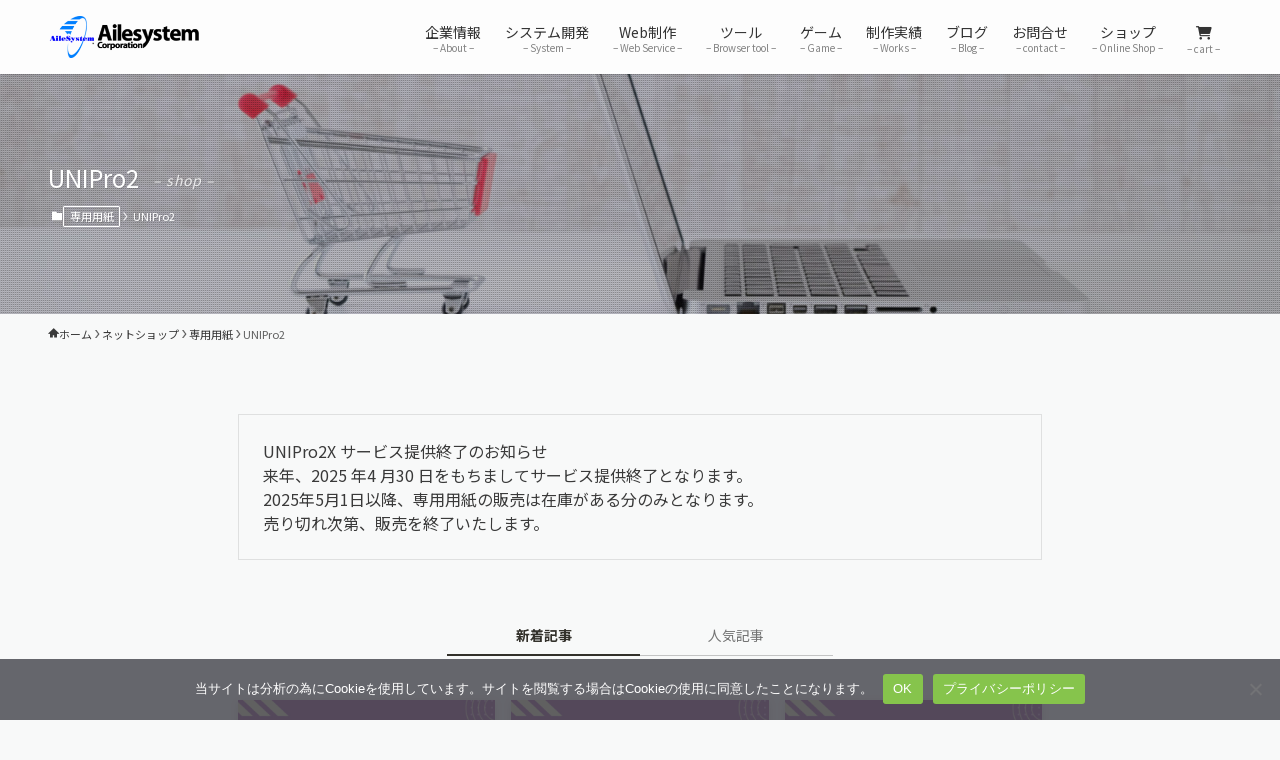

--- FILE ---
content_type: text/html; charset=UTF-8
request_url: https://www.ailesys.co.jp/archives/category/item/dedicated-paper/item-unipro2
body_size: 20800
content:
<!DOCTYPE html>
<html lang="ja" data-loaded="false" data-scrolled="false" data-spmenu="closed">
<head>

<meta charset="utf-8">
<meta name="format-detection" content="telephone=no">
<meta http-equiv="X-UA-Compatible" content="IE=edge">
<meta name="viewport" content="width=device-width, viewport-fit=cover">
<title>UNIPro2 | 株式会社エールシステム｜長野県小諸市 - システム開発・Webサイト制作</title>
<meta name='robots' content='max-image-preview:large' />
<link rel='dns-prefetch' href='//cdnjs.cloudflare.com' />
<link rel="alternate" type="application/rss+xml" title="株式会社エールシステム｜長野県小諸市 - システム開発・Webサイト制作 &raquo; フィード" href="https://www.ailesys.co.jp/feed" />
<link rel="alternate" type="application/rss+xml" title="株式会社エールシステム｜長野県小諸市 - システム開発・Webサイト制作 &raquo; コメントフィード" href="https://www.ailesys.co.jp/comments/feed" />
<link rel="alternate" type="application/rss+xml" title="株式会社エールシステム｜長野県小諸市 - システム開発・Webサイト制作 &raquo; UNIPro2 カテゴリーのフィード" href="https://www.ailesys.co.jp/archives/category/item/dedicated-paper/item-unipro2/feed" />

<!-- SEO SIMPLE PACK 3.6.2 -->
<meta name="description" content="UNIPro2X サービス提供終了のお知らせ 来年、2025 年4 月30 日をもちましてサービス提供終了となります。 2025年5月1日以降、専用用紙の販売は在庫がある分のみとなります。 売り切れ次第、販売を終了いたします。">
<link rel="canonical" href="https://www.ailesys.co.jp/archives/category/item/dedicated-paper/item-unipro2">
<meta property="og:locale" content="ja_JP">
<meta property="og:type" content="website">
<meta property="og:image" content="https://www.ailesys.co.jp/wp-content/uploads/2023/05/2023-05-12_15h45_57.jpg">
<meta property="og:title" content="UNIPro2 | 株式会社エールシステム｜長野県小諸市 - システム開発・Webサイト制作">
<meta property="og:description" content="UNIPro2X サービス提供終了のお知らせ 来年、2025 年4 月30 日をもちましてサービス提供終了となります。 2025年5月1日以降、専用用紙の販売は在庫がある分のみとなります。 売り切れ次第、販売を終了いたします。">
<meta property="og:url" content="https://www.ailesys.co.jp/archives/category/item/dedicated-paper/item-unipro2">
<meta property="og:site_name" content="株式会社エールシステム｜長野県小諸市 - システム開発・Webサイト制作">
<meta name="twitter:card" content="summary_large_image">
<meta name="twitter:site" content="ailesystem">
<!-- Google Analytics (gtag.js) -->
<script async src="https://www.googletagmanager.com/gtag/js?id=G-0FGLNSNPVE"></script>
<script>
	window.dataLayer = window.dataLayer || [];
	function gtag(){dataLayer.push(arguments);}
	gtag("js", new Date());
	gtag("config", "G-0FGLNSNPVE");
</script>
	<!-- / SEO SIMPLE PACK -->

<style id='wp-img-auto-sizes-contain-inline-css' type='text/css'>
img:is([sizes=auto i],[sizes^="auto," i]){contain-intrinsic-size:3000px 1500px}
/*# sourceURL=wp-img-auto-sizes-contain-inline-css */
</style>
<link rel='stylesheet' id='font-awesome-all-css' href='https://www.ailesys.co.jp/wp-content/themes/swell/assets/font-awesome/v6/css/all.min.css' type='text/css' media='all' />
<link rel='stylesheet' id='wp-block-library-css' href='https://www.ailesys.co.jp/wp-includes/css/dist/block-library/style.min.css' type='text/css' media='all' />
<style id='global-styles-inline-css' type='text/css'>
:root{--wp--preset--aspect-ratio--square: 1;--wp--preset--aspect-ratio--4-3: 4/3;--wp--preset--aspect-ratio--3-4: 3/4;--wp--preset--aspect-ratio--3-2: 3/2;--wp--preset--aspect-ratio--2-3: 2/3;--wp--preset--aspect-ratio--16-9: 16/9;--wp--preset--aspect-ratio--9-16: 9/16;--wp--preset--color--black: #000;--wp--preset--color--cyan-bluish-gray: #abb8c3;--wp--preset--color--white: #fff;--wp--preset--color--pale-pink: #f78da7;--wp--preset--color--vivid-red: #cf2e2e;--wp--preset--color--luminous-vivid-orange: #ff6900;--wp--preset--color--luminous-vivid-amber: #fcb900;--wp--preset--color--light-green-cyan: #7bdcb5;--wp--preset--color--vivid-green-cyan: #00d084;--wp--preset--color--pale-cyan-blue: #8ed1fc;--wp--preset--color--vivid-cyan-blue: #0693e3;--wp--preset--color--vivid-purple: #9b51e0;--wp--preset--color--swl-main: var(--color_main);--wp--preset--color--swl-main-thin: var(--color_main_thin);--wp--preset--color--swl-gray: var(--color_gray);--wp--preset--color--swl-deep-01: var(--color_deep01);--wp--preset--color--swl-deep-02: var(--color_deep02);--wp--preset--color--swl-deep-03: var(--color_deep03);--wp--preset--color--swl-deep-04: var(--color_deep04);--wp--preset--color--swl-pale-01: var(--color_pale01);--wp--preset--color--swl-pale-02: var(--color_pale02);--wp--preset--color--swl-pale-03: var(--color_pale03);--wp--preset--color--swl-pale-04: var(--color_pale04);--wp--preset--gradient--vivid-cyan-blue-to-vivid-purple: linear-gradient(135deg,rgb(6,147,227) 0%,rgb(155,81,224) 100%);--wp--preset--gradient--light-green-cyan-to-vivid-green-cyan: linear-gradient(135deg,rgb(122,220,180) 0%,rgb(0,208,130) 100%);--wp--preset--gradient--luminous-vivid-amber-to-luminous-vivid-orange: linear-gradient(135deg,rgb(252,185,0) 0%,rgb(255,105,0) 100%);--wp--preset--gradient--luminous-vivid-orange-to-vivid-red: linear-gradient(135deg,rgb(255,105,0) 0%,rgb(207,46,46) 100%);--wp--preset--gradient--very-light-gray-to-cyan-bluish-gray: linear-gradient(135deg,rgb(238,238,238) 0%,rgb(169,184,195) 100%);--wp--preset--gradient--cool-to-warm-spectrum: linear-gradient(135deg,rgb(74,234,220) 0%,rgb(151,120,209) 20%,rgb(207,42,186) 40%,rgb(238,44,130) 60%,rgb(251,105,98) 80%,rgb(254,248,76) 100%);--wp--preset--gradient--blush-light-purple: linear-gradient(135deg,rgb(255,206,236) 0%,rgb(152,150,240) 100%);--wp--preset--gradient--blush-bordeaux: linear-gradient(135deg,rgb(254,205,165) 0%,rgb(254,45,45) 50%,rgb(107,0,62) 100%);--wp--preset--gradient--luminous-dusk: linear-gradient(135deg,rgb(255,203,112) 0%,rgb(199,81,192) 50%,rgb(65,88,208) 100%);--wp--preset--gradient--pale-ocean: linear-gradient(135deg,rgb(255,245,203) 0%,rgb(182,227,212) 50%,rgb(51,167,181) 100%);--wp--preset--gradient--electric-grass: linear-gradient(135deg,rgb(202,248,128) 0%,rgb(113,206,126) 100%);--wp--preset--gradient--midnight: linear-gradient(135deg,rgb(2,3,129) 0%,rgb(40,116,252) 100%);--wp--preset--font-size--small: 0.9em;--wp--preset--font-size--medium: 1.1em;--wp--preset--font-size--large: 1.25em;--wp--preset--font-size--x-large: 42px;--wp--preset--font-size--xs: 0.75em;--wp--preset--font-size--huge: 1.6em;--wp--preset--spacing--20: 0.44rem;--wp--preset--spacing--30: 0.67rem;--wp--preset--spacing--40: 1rem;--wp--preset--spacing--50: 1.5rem;--wp--preset--spacing--60: 2.25rem;--wp--preset--spacing--70: 3.38rem;--wp--preset--spacing--80: 5.06rem;--wp--preset--shadow--natural: 6px 6px 9px rgba(0, 0, 0, 0.2);--wp--preset--shadow--deep: 12px 12px 50px rgba(0, 0, 0, 0.4);--wp--preset--shadow--sharp: 6px 6px 0px rgba(0, 0, 0, 0.2);--wp--preset--shadow--outlined: 6px 6px 0px -3px rgb(255, 255, 255), 6px 6px rgb(0, 0, 0);--wp--preset--shadow--crisp: 6px 6px 0px rgb(0, 0, 0);}:where(.is-layout-flex){gap: 0.5em;}:where(.is-layout-grid){gap: 0.5em;}body .is-layout-flex{display: flex;}.is-layout-flex{flex-wrap: wrap;align-items: center;}.is-layout-flex > :is(*, div){margin: 0;}body .is-layout-grid{display: grid;}.is-layout-grid > :is(*, div){margin: 0;}:where(.wp-block-columns.is-layout-flex){gap: 2em;}:where(.wp-block-columns.is-layout-grid){gap: 2em;}:where(.wp-block-post-template.is-layout-flex){gap: 1.25em;}:where(.wp-block-post-template.is-layout-grid){gap: 1.25em;}.has-black-color{color: var(--wp--preset--color--black) !important;}.has-cyan-bluish-gray-color{color: var(--wp--preset--color--cyan-bluish-gray) !important;}.has-white-color{color: var(--wp--preset--color--white) !important;}.has-pale-pink-color{color: var(--wp--preset--color--pale-pink) !important;}.has-vivid-red-color{color: var(--wp--preset--color--vivid-red) !important;}.has-luminous-vivid-orange-color{color: var(--wp--preset--color--luminous-vivid-orange) !important;}.has-luminous-vivid-amber-color{color: var(--wp--preset--color--luminous-vivid-amber) !important;}.has-light-green-cyan-color{color: var(--wp--preset--color--light-green-cyan) !important;}.has-vivid-green-cyan-color{color: var(--wp--preset--color--vivid-green-cyan) !important;}.has-pale-cyan-blue-color{color: var(--wp--preset--color--pale-cyan-blue) !important;}.has-vivid-cyan-blue-color{color: var(--wp--preset--color--vivid-cyan-blue) !important;}.has-vivid-purple-color{color: var(--wp--preset--color--vivid-purple) !important;}.has-black-background-color{background-color: var(--wp--preset--color--black) !important;}.has-cyan-bluish-gray-background-color{background-color: var(--wp--preset--color--cyan-bluish-gray) !important;}.has-white-background-color{background-color: var(--wp--preset--color--white) !important;}.has-pale-pink-background-color{background-color: var(--wp--preset--color--pale-pink) !important;}.has-vivid-red-background-color{background-color: var(--wp--preset--color--vivid-red) !important;}.has-luminous-vivid-orange-background-color{background-color: var(--wp--preset--color--luminous-vivid-orange) !important;}.has-luminous-vivid-amber-background-color{background-color: var(--wp--preset--color--luminous-vivid-amber) !important;}.has-light-green-cyan-background-color{background-color: var(--wp--preset--color--light-green-cyan) !important;}.has-vivid-green-cyan-background-color{background-color: var(--wp--preset--color--vivid-green-cyan) !important;}.has-pale-cyan-blue-background-color{background-color: var(--wp--preset--color--pale-cyan-blue) !important;}.has-vivid-cyan-blue-background-color{background-color: var(--wp--preset--color--vivid-cyan-blue) !important;}.has-vivid-purple-background-color{background-color: var(--wp--preset--color--vivid-purple) !important;}.has-black-border-color{border-color: var(--wp--preset--color--black) !important;}.has-cyan-bluish-gray-border-color{border-color: var(--wp--preset--color--cyan-bluish-gray) !important;}.has-white-border-color{border-color: var(--wp--preset--color--white) !important;}.has-pale-pink-border-color{border-color: var(--wp--preset--color--pale-pink) !important;}.has-vivid-red-border-color{border-color: var(--wp--preset--color--vivid-red) !important;}.has-luminous-vivid-orange-border-color{border-color: var(--wp--preset--color--luminous-vivid-orange) !important;}.has-luminous-vivid-amber-border-color{border-color: var(--wp--preset--color--luminous-vivid-amber) !important;}.has-light-green-cyan-border-color{border-color: var(--wp--preset--color--light-green-cyan) !important;}.has-vivid-green-cyan-border-color{border-color: var(--wp--preset--color--vivid-green-cyan) !important;}.has-pale-cyan-blue-border-color{border-color: var(--wp--preset--color--pale-cyan-blue) !important;}.has-vivid-cyan-blue-border-color{border-color: var(--wp--preset--color--vivid-cyan-blue) !important;}.has-vivid-purple-border-color{border-color: var(--wp--preset--color--vivid-purple) !important;}.has-vivid-cyan-blue-to-vivid-purple-gradient-background{background: var(--wp--preset--gradient--vivid-cyan-blue-to-vivid-purple) !important;}.has-light-green-cyan-to-vivid-green-cyan-gradient-background{background: var(--wp--preset--gradient--light-green-cyan-to-vivid-green-cyan) !important;}.has-luminous-vivid-amber-to-luminous-vivid-orange-gradient-background{background: var(--wp--preset--gradient--luminous-vivid-amber-to-luminous-vivid-orange) !important;}.has-luminous-vivid-orange-to-vivid-red-gradient-background{background: var(--wp--preset--gradient--luminous-vivid-orange-to-vivid-red) !important;}.has-very-light-gray-to-cyan-bluish-gray-gradient-background{background: var(--wp--preset--gradient--very-light-gray-to-cyan-bluish-gray) !important;}.has-cool-to-warm-spectrum-gradient-background{background: var(--wp--preset--gradient--cool-to-warm-spectrum) !important;}.has-blush-light-purple-gradient-background{background: var(--wp--preset--gradient--blush-light-purple) !important;}.has-blush-bordeaux-gradient-background{background: var(--wp--preset--gradient--blush-bordeaux) !important;}.has-luminous-dusk-gradient-background{background: var(--wp--preset--gradient--luminous-dusk) !important;}.has-pale-ocean-gradient-background{background: var(--wp--preset--gradient--pale-ocean) !important;}.has-electric-grass-gradient-background{background: var(--wp--preset--gradient--electric-grass) !important;}.has-midnight-gradient-background{background: var(--wp--preset--gradient--midnight) !important;}.has-small-font-size{font-size: var(--wp--preset--font-size--small) !important;}.has-medium-font-size{font-size: var(--wp--preset--font-size--medium) !important;}.has-large-font-size{font-size: var(--wp--preset--font-size--large) !important;}.has-x-large-font-size{font-size: var(--wp--preset--font-size--x-large) !important;}
/*# sourceURL=global-styles-inline-css */
</style>

<link rel='stylesheet' id='swell-icons-css' href='https://www.ailesys.co.jp/wp-content/themes/swell/build/css/swell-icons.css' type='text/css' media='all' />
<link rel='stylesheet' id='main_style-css' href='https://www.ailesys.co.jp/wp-content/themes/swell/build/css/main.css' type='text/css' media='all' />
<link rel='stylesheet' id='swell_blocks-css' href='https://www.ailesys.co.jp/wp-content/themes/swell/build/css/blocks.css' type='text/css' media='all' />
<style id='swell_custom-inline-css' type='text/css'>
:root{--swl-fz--content:3.8vw;--swl-font_family:"Noto Sans JP", sans-serif;--swl-font_weight:400;--color_main:#33312b;--color_text:#3a3a3a;--color_link:#1185d8;--color_htag:#333333;--color_bg:#f8f9f9;--color_gradient1:#d8ffff;--color_gradient2:#87e7ff;--color_main_thin:rgba(64, 61, 54, 0.05 );--color_main_dark:rgba(38, 37, 32, 1 );--color_list_check:#33312b;--color_list_num:#33312b;--color_list_good:#3b5d87;--color_list_triangle:#e8b847;--color_list_bad:#f36060;--color_faq_q:#ef957c;--color_faq_a:#88aec9;--color_icon_good:#b1d1b5;--color_icon_good_bg:#f1ffed;--color_icon_bad:#abd0ea;--color_icon_bad_bg:#f4fdff;--color_icon_info:#eaabd6;--color_icon_info_bg:#fff7f9;--color_icon_announce:#f7ba88;--color_icon_announce_bg:#fff0e5;--color_icon_pen:#848484;--color_icon_pen_bg:#f3f3f3;--color_icon_book:#82706a;--color_icon_book_bg:#f7f3e8;--color_icon_point:#e8ab99;--color_icon_check:#add6b2;--color_icon_batsu:#dd8080;--color_icon_hatena:#93adc6;--color_icon_caution:#e0de7d;--color_icon_memo:#a2a7aa;--color_deep01:#e44141;--color_deep02:#3d79d5;--color_deep03:#63a84d;--color_deep04:#f09f4d;--color_pale01:#fff2f0;--color_pale02:#f3f8fd;--color_pale03:#f1f9ee;--color_pale04:#fdf9ee;--color_mark_blue:#e8e8e8;--color_mark_green:#bdf9c3;--color_mark_yellow:#fcf69f;--color_mark_orange:#ffddbc;--border01:solid 1px var(--color_border);--border02:double 4px var(--color_border);--border03:dashed 2px var(--color_border);--border04:solid 4px var(--color_gray);--card_posts_thumb_ratio:61.805%;--list_posts_thumb_ratio:61.805%;--big_posts_thumb_ratio:61.805%;--thumb_posts_thumb_ratio:61.805%;--blogcard_thumb_ratio:61.805%;--color_header_bg:#fdfdfd;--color_header_text:#333;--color_footer_bg:#040713;--color_footer_text:#ffffff;--container_size:1200px;--article_size:804px;--logo_size_sp:46px;--logo_size_pc:42px;--logo_size_pcfix:38px;}.swl-cell-bg[data-icon="doubleCircle"]{--cell-icon-color:#ffc977}.swl-cell-bg[data-icon="circle"]{--cell-icon-color:#94e29c}.swl-cell-bg[data-icon="triangle"]{--cell-icon-color:#eeda2f}.swl-cell-bg[data-icon="close"]{--cell-icon-color:#ec9191}.swl-cell-bg[data-icon="hatena"]{--cell-icon-color:#93c9da}.swl-cell-bg[data-icon="check"]{--cell-icon-color:#94e29c}.swl-cell-bg[data-icon="line"]{--cell-icon-color:#9b9b9b}.cap_box[data-colset="col1"]{--capbox-color:#f7c19e;--capbox-color--bg:#fcfaef}.cap_box[data-colset="col2"]{--capbox-color:#aaaaaa;--capbox-color--bg:#fefefe}.cap_box[data-colset="col3"]{--capbox-color:#a6c69d;--capbox-color--bg:#f7f9f8}.red_{--the-btn-color:#ef695b;--the-btn-color2:#ffbc49;--the-solid-shadow: rgba(179, 79, 68, 1 )}.blue_{--the-btn-color:#4b828e;--the-btn-color2:#35eaff;--the-solid-shadow: rgba(56, 98, 107, 1 )}.green_{--the-btn-color:#9e9e9e;--the-btn-color2:#7bf7bd;--the-solid-shadow: rgba(119, 119, 119, 1 )}.is-style-btn_normal{--the-btn-radius:80px}.is-style-btn_solid{--the-btn-radius:80px}.is-style-btn_shiny{--the-btn-radius:80px}.is-style-btn_line{--the-btn-radius:80px}.post_content blockquote{padding:1.5em 2em 1.5em 3em}.post_content blockquote::before{content:"";display:block;width:5px;height:calc(100% - 3em);top:1.5em;left:1.5em;border-left:solid 1px rgba(180,180,180,.75);border-right:solid 1px rgba(180,180,180,.75);}.mark_blue{background:-webkit-linear-gradient(transparent 64%,var(--color_mark_blue) 0%);background:linear-gradient(transparent 64%,var(--color_mark_blue) 0%)}.mark_green{background:-webkit-linear-gradient(transparent 64%,var(--color_mark_green) 0%);background:linear-gradient(transparent 64%,var(--color_mark_green) 0%)}.mark_yellow{background:-webkit-linear-gradient(transparent 64%,var(--color_mark_yellow) 0%);background:linear-gradient(transparent 64%,var(--color_mark_yellow) 0%)}.mark_orange{background:-webkit-linear-gradient(transparent 64%,var(--color_mark_orange) 0%);background:linear-gradient(transparent 64%,var(--color_mark_orange) 0%)}[class*="is-style-icon_"]{color:#333;border-width:0}[class*="is-style-big_icon_"]{border-width:2px;border-style:solid}[data-col="gray"] .c-balloon__text{background:#f7f7f7;border-color:#ccc}[data-col="gray"] .c-balloon__before{border-right-color:#f7f7f7}[data-col="green"] .c-balloon__text{background:#d1f8c2;border-color:#9ddd93}[data-col="green"] .c-balloon__before{border-right-color:#d1f8c2}[data-col="blue"] .c-balloon__text{background:#e2f6ff;border-color:#93d2f0}[data-col="blue"] .c-balloon__before{border-right-color:#e2f6ff}[data-col="red"] .c-balloon__text{background:#ffebeb;border-color:#f48789}[data-col="red"] .c-balloon__before{border-right-color:#ffebeb}[data-col="yellow"] .c-balloon__text{background:#f9f7d2;border-color:#fbe593}[data-col="yellow"] .c-balloon__before{border-right-color:#f9f7d2}.-type-list2 .p-postList__body::after,.-type-big .p-postList__body::after{content: "READ MORE »";}.c-postThumb__cat{background-color:#33312b;color:#fff;background-image: repeating-linear-gradient(-45deg,rgba(255,255,255,.1),rgba(255,255,255,.1) 6px,transparent 6px,transparent 12px)}.post_content h2:where(:not([class^="swell-block-"]):not(.faq_q):not(.p-postList__title)){border-top:solid 2px var(--color_htag);border-bottom:solid 2px var(--color_htag);padding:1em .75em}.post_content h2:where(:not([class^="swell-block-"]):not(.faq_q):not(.p-postList__title))::before{position:absolute;display:block;pointer-events:none}.l-header{box-shadow: 0 1px 4px rgba(0,0,0,.12)}.c-gnav a::after{background:var(--color_main);width:100%;height:2px;transform:scaleX(0)}.p-spHeadMenu .menu-item.-current{border-bottom-color:var(--color_main)}.c-gnav > li:hover > a::after,.c-gnav > .-current > a::after{transform: scaleX(1)}.c-gnav .sub-menu{color:#333;background:#fff}.l-fixHeader::before{opacity:1}#pagetop{border-radius:50%}#before_footer_widget{margin-bottom:0}.c-widget__title.-spmenu{padding:.5em .75em;border-radius:var(--swl-radius--2, 0px);background:var(--color_main);color:#fff;}.c-widget__title.-footer{padding:.5em}.c-widget__title.-footer::before{content:"";bottom:0;left:0;width:40%;z-index:1;background:var(--color_main)}.c-widget__title.-footer::after{content:"";bottom:0;left:0;width:100%;background:var(--color_border)}.c-secTitle{border-left:solid 2px var(--color_main);padding:0em .75em}.p-spMenu{color:#333}.p-spMenu__inner::before{background:#fdfdfd;opacity:1}.p-spMenu__overlay{background:#000;opacity:0.6}[class*="page-numbers"]{border-radius:50%;margin:4px;color:#fff;background-color:#dedede}a{text-decoration: none}.l-topTitleArea.c-filterLayer::before{background-color:#000;opacity:0.2;content:""}@media screen and (min-width: 960px){:root{}}@media screen and (max-width: 959px){:root{}.l-header__logo{margin-right:auto}.l-header__inner{-webkit-box-pack:end;-webkit-justify-content:flex-end;justify-content:flex-end}}@media screen and (min-width: 600px){:root{--swl-fz--content:16px;}}@media screen and (max-width: 599px){:root{}}@media (min-width: 1012px) {.alignwide{left:-100px;width:calc(100% + 200px);}}@media (max-width: 1012px) {.-sidebar-off .swell-block-fullWide__inner.l-container .alignwide{left:0px;width:100%;}}.l-fixHeader .l-fixHeader__gnav{order:0}[data-scrolled=true] .l-fixHeader[data-ready]{opacity:1;-webkit-transform:translateY(0)!important;transform:translateY(0)!important;visibility:visible}.-body-solid .l-fixHeader{box-shadow:0 2px 4px var(--swl-color_shadow)}.l-fixHeader__inner{align-items:stretch;color:var(--color_header_text);display:flex;padding-bottom:0;padding-top:0;position:relative;z-index:1}.l-fixHeader__logo{align-items:center;display:flex;line-height:1;margin-right:24px;order:0;padding:16px 0}.is-style-btn_normal a,.is-style-btn_shiny a{box-shadow:var(--swl-btn_shadow)}.c-shareBtns__btn,.is-style-balloon>.c-tabList .c-tabList__button,.p-snsCta,[class*=page-numbers]{box-shadow:var(--swl-box_shadow)}.p-articleThumb__img,.p-articleThumb__youtube{box-shadow:var(--swl-img_shadow)}.p-pickupBanners__item .c-bannerLink,.p-postList__thumb{box-shadow:0 2px 8px rgba(0,0,0,.1),0 4px 4px -4px rgba(0,0,0,.1)}.p-postList.-w-ranking li:before{background-image:repeating-linear-gradient(-45deg,hsla(0,0%,100%,.1),hsla(0,0%,100%,.1) 6px,transparent 0,transparent 12px);box-shadow:1px 1px 4px rgba(0,0,0,.2)}@media (min-width:960px){.-series .l-header__inner{align-items:stretch;display:flex}.-series .l-header__logo{align-items:center;display:flex;flex-wrap:wrap;margin-right:24px;padding:16px 0}.-series .l-header__logo .c-catchphrase{font-size:13px;padding:4px 0}.-series .c-headLogo{margin-right:16px}.-series-right .l-header__inner{justify-content:space-between}.-series-right .c-gnavWrap{margin-left:auto}.-series-right .w-header{margin-left:12px}.-series-left .w-header{margin-left:auto}}@media (min-width:960px) and (min-width:600px){.-series .c-headLogo{max-width:400px}}.c-submenuToggleBtn:after{content:"";height:100%;left:0;position:absolute;top:0;width:100%;z-index:0}.c-submenuToggleBtn{cursor:pointer;display:block;height:2em;line-height:2;position:absolute;right:8px;text-align:center;top:50%;-webkit-transform:translateY(-50%);transform:translateY(-50%);width:2em;z-index:1}.c-submenuToggleBtn:before{content:"\e910";display:inline-block;font-family:icomoon;font-size:14px;transition:-webkit-transform .25s;transition:transform .25s;transition:transform .25s,-webkit-transform .25s}.c-submenuToggleBtn:after{border:1px solid;opacity:.15;transition:background-color .25s}.c-submenuToggleBtn.is-opened:before{-webkit-transform:rotate(-180deg);transform:rotate(-180deg)}.widget_categories>ul>.cat-item>a,.wp-block-categories-list>li>a{padding-left:1.75em}.c-listMenu a{padding:.75em .5em;position:relative}.c-gnav .sub-menu a:not(:last-child),.c-listMenu a:not(:last-child){padding-right:40px}.c-gnav .sub-menu .sub-menu{box-shadow:none}.c-gnav .sub-menu .sub-menu,.c-listMenu .children,.c-listMenu .sub-menu{height:0;margin:0;opacity:0;overflow:hidden;position:relative;transition:.25s}.c-gnav .sub-menu .sub-menu.is-opened,.c-listMenu .children.is-opened,.c-listMenu .sub-menu.is-opened{height:auto;opacity:1;visibility:visible}.c-gnav .sub-menu .sub-menu a,.c-listMenu .children a,.c-listMenu .sub-menu a{font-size:.9em;padding-left:1.5em}.c-gnav .sub-menu .sub-menu ul a,.c-listMenu .children ul a,.c-listMenu .sub-menu ul a{padding-left:2.25em}@media (min-width:600px){.c-submenuToggleBtn{height:28px;line-height:28px;transition:background-color .25s;width:28px}}@media (min-width:960px){.c-submenuToggleBtn:hover:after{background-color:currentcolor}}:root{--color_content_bg:var(--color_bg);}.c-widget__title.-side{padding:.5em}.c-widget__title.-side::before{content:"";bottom:0;left:0;width:40%;z-index:1;background:var(--color_main)}.c-widget__title.-side::after{content:"";bottom:0;left:0;width:100%;background:var(--color_border)}@media screen and (min-width: 960px){:root{}}@media screen and (max-width: 959px){:root{}}@media screen and (min-width: 600px){:root{}}@media screen and (max-width: 599px){:root{}}.swell-block-fullWide__inner.l-container{--swl-fw_inner_pad:var(--swl-pad_container,0px)}@media (min-width:960px){.-sidebar-on .l-content .alignfull,.-sidebar-on .l-content .alignwide{left:-16px;width:calc(100% + 32px)}.swell-block-fullWide__inner.l-article{--swl-fw_inner_pad:var(--swl-pad_post_content,0px)}.-sidebar-on .swell-block-fullWide__inner .alignwide{left:0;width:100%}.-sidebar-on .swell-block-fullWide__inner .alignfull{left:calc(0px - var(--swl-fw_inner_pad, 0))!important;margin-left:0!important;margin-right:0!important;width:calc(100% + var(--swl-fw_inner_pad, 0)*2)!important}}.l-topTitleArea{align-items:center;display:flex;margin:0;min-height:11em;overflow:hidden;padding:1.5em 0;position:relative;width:100%}.l-topTitleArea .u-thin{opacity:1}.l-topTitleArea .c-postTitle__date{border-color:#fff}.l-topTitleArea .c-categoryList,.l-topTitleArea .c-tagList{color:#fff}.l-topTitleArea .c-categoryList__link,.l-topTitleArea .c-tagList__link{background:none;color:#fff}.l-topTitleArea .c-categoryList__link{border:1px solid #fff}.l-topTitleArea .c-tagList__link{border-bottom:1px solid #fff;border-radius:0;padding:4px .25em}.l-topTitleArea__body{color:#fff;position:relative;text-shadow:1px 1px 0 rgba(0,0,0,.1);width:100%;z-index:3}@media (min-width:600px){.l-topTitleArea{min-height:240px;padding:1em 0}}.-index-off .p-toc,.swell-toc-placeholder:empty{display:none}.p-toc.-modal{height:100%;margin:0;overflow-y:auto;padding:0}#main_content .p-toc{border-radius:var(--swl-radius--2,0);margin:4em auto;max-width:800px}#sidebar .p-toc{margin-top:-.5em}.p-toc .__pn:before{content:none!important;counter-increment:none}.p-toc .__prev{margin:0 0 1em}.p-toc .__next{margin:1em 0 0}.p-toc.is-omitted:not([data-omit=ct]) [data-level="2"] .p-toc__childList{height:0;margin-bottom:-.5em;visibility:hidden}.p-toc.is-omitted:not([data-omit=nest]){position:relative}.p-toc.is-omitted:not([data-omit=nest]):before{background:linear-gradient(hsla(0,0%,100%,0),var(--color_bg));bottom:5em;content:"";height:4em;left:0;opacity:.75;pointer-events:none;position:absolute;width:100%;z-index:1}.p-toc.is-omitted:not([data-omit=nest]):after{background:var(--color_bg);bottom:0;content:"";height:5em;left:0;opacity:.75;position:absolute;width:100%;z-index:1}.p-toc.is-omitted:not([data-omit=nest]) .__next,.p-toc.is-omitted:not([data-omit=nest]) [data-omit="1"]{display:none}.p-toc .p-toc__expandBtn{background-color:#f7f7f7;border:rgba(0,0,0,.2);border-radius:5em;box-shadow:0 0 0 1px #bbb;color:#333;display:block;font-size:14px;line-height:1.5;margin:.75em auto 0;min-width:6em;padding:.5em 1em;position:relative;transition:box-shadow .25s;z-index:2}.p-toc[data-omit=nest] .p-toc__expandBtn{display:inline-block;font-size:13px;margin:0 0 0 1.25em;padding:.5em .75em}.p-toc:not([data-omit=nest]) .p-toc__expandBtn:after,.p-toc:not([data-omit=nest]) .p-toc__expandBtn:before{border-top-color:inherit;border-top-style:dotted;border-top-width:3px;content:"";display:block;height:1px;position:absolute;top:calc(50% - 1px);transition:border-color .25s;width:100%;width:22px}.p-toc:not([data-omit=nest]) .p-toc__expandBtn:before{right:calc(100% + 1em)}.p-toc:not([data-omit=nest]) .p-toc__expandBtn:after{left:calc(100% + 1em)}.p-toc.is-expanded .p-toc__expandBtn{border-color:transparent}.p-toc__ttl{display:block;font-size:1.2em;line-height:1;position:relative;text-align:center}.p-toc__ttl:before{content:"\e918";display:inline-block;font-family:icomoon;margin-right:.5em;padding-bottom:2px;vertical-align:middle}#index_modal .p-toc__ttl{margin-bottom:.5em}.p-toc__list li{line-height:1.6}.p-toc__list>li+li{margin-top:.5em}.p-toc__list .p-toc__childList{padding-left:.5em}.p-toc__list [data-level="3"]{font-size:.9em}.p-toc__list .mininote{display:none}.post_content .p-toc__list{padding-left:0}#sidebar .p-toc__list{margin-bottom:0}#sidebar .p-toc__list .p-toc__childList{padding-left:0}.p-toc__link{color:inherit;font-size:inherit;text-decoration:none}.p-toc__link:hover{opacity:.8}.p-toc.-double{background:var(--color_gray);background:linear-gradient(-45deg,transparent 25%,var(--color_gray) 25%,var(--color_gray) 50%,transparent 50%,transparent 75%,var(--color_gray) 75%,var(--color_gray));background-clip:padding-box;background-size:4px 4px;border-bottom:4px double var(--color_border);border-top:4px double var(--color_border);padding:1.5em 1em 1em}.p-toc.-double .p-toc__ttl{margin-bottom:.75em}@media (min-width:960px){#main_content .p-toc{width:92%}}@media (hover:hover){.p-toc .p-toc__expandBtn:hover{border-color:transparent;box-shadow:0 0 0 2px currentcolor}}@media (min-width:600px){.p-toc.-double{padding:2em}}
/*# sourceURL=swell_custom-inline-css */
</style>
<link rel='stylesheet' id='swell-parts/footer-css' href='https://www.ailesys.co.jp/wp-content/themes/swell/build/css/modules/parts/footer.css' type='text/css' media='all' />
<link rel='stylesheet' id='swell-page/term-css' href='https://www.ailesys.co.jp/wp-content/themes/swell/build/css/modules/page/term.css' type='text/css' media='all' />
<style id='classic-theme-styles-inline-css' type='text/css'>
/*! This file is auto-generated */
.wp-block-button__link{color:#fff;background-color:#32373c;border-radius:9999px;box-shadow:none;text-decoration:none;padding:calc(.667em + 2px) calc(1.333em + 2px);font-size:1.125em}.wp-block-file__button{background:#32373c;color:#fff;text-decoration:none}
/*# sourceURL=/wp-includes/css/classic-themes.min.css */
</style>
<link rel='stylesheet' id='contact-form-7-css' href='https://www.ailesys.co.jp/wp-content/plugins/contact-form-7/includes/css/styles.css' type='text/css' media='all' />
<link rel='stylesheet' id='cookie-notice-front-css' href='https://www.ailesys.co.jp/wp-content/plugins/cookie-notice/css/front.min.css' type='text/css' media='all' />
<link rel='stylesheet' id='fancybox-css' href='https://www.ailesys.co.jp/wp-content/plugins/easy-fancybox/fancybox/2.2.0/jquery.fancybox.min.css' type='text/css' media='screen' />
<link rel='stylesheet' id='usces_default_css-css' href='https://www.ailesys.co.jp/wp-content/plugins/usc-e-shop/css/usces_default.css' type='text/css' media='all' />
<link rel='stylesheet' id='dashicons-css' href='https://www.ailesys.co.jp/wp-includes/css/dashicons.min.css' type='text/css' media='all' />
<link rel='stylesheet' id='usces_cart_css-css' href='https://www.ailesys.co.jp/wp-content/plugins/usc-e-shop/css/usces_cart.css' type='text/css' media='all' />
<link rel='stylesheet' id='child_style-css' href='https://www.ailesys.co.jp/wp-content/themes/swell_child/style.css' type='text/css' media='all' />
<!--n2css--><!--n2js--><script type="text/javascript" id="cookie-notice-front-js-before">
/* <![CDATA[ */
var cnArgs = {"ajaxUrl":"https:\/\/www.ailesys.co.jp\/wp-admin\/admin-ajax.php","nonce":"bf087e5da1","hideEffect":"fade","position":"bottom","onScroll":false,"onScrollOffset":100,"onClick":false,"cookieName":"cookie_notice_accepted","cookieTime":2592000,"cookieTimeRejected":2592000,"globalCookie":false,"redirection":false,"cache":false,"revokeCookies":false,"revokeCookiesOpt":"manual"};

//# sourceURL=cookie-notice-front-js-before
/* ]]> */
</script>
<script type="text/javascript" src="https://www.ailesys.co.jp/wp-content/plugins/cookie-notice/js/front.min.js" id="cookie-notice-front-js"></script>

<link href="https://fonts.googleapis.com/css?family=Noto+Sans+JP:400,700&#038;display=swap" rel="stylesheet">
<noscript><link href="https://www.ailesys.co.jp/wp-content/themes/swell/build/css/noscript.css" rel="stylesheet"></noscript>
<link rel="https://api.w.org/" href="https://www.ailesys.co.jp/wp-json/" /><link rel="alternate" title="JSON" type="application/json" href="https://www.ailesys.co.jp/wp-json/wp/v2/categories/141" /><noscript><style>.lazyload[data-src]{display:none !important;}</style></noscript><style>.lazyload{background-image:none !important;}.lazyload:before{background-image:none !important;}</style><link rel="icon" href="https://www.ailesys.co.jp/wp-content/uploads/2020/06/cropped-logo_img01-32x32.png" sizes="32x32" />
<link rel="icon" href="https://www.ailesys.co.jp/wp-content/uploads/2020/06/cropped-logo_img01-192x192.png" sizes="192x192" />
<link rel="apple-touch-icon" href="https://www.ailesys.co.jp/wp-content/uploads/2020/06/cropped-logo_img01-180x180.png" />
<meta name="msapplication-TileImage" content="https://www.ailesys.co.jp/wp-content/uploads/2020/06/cropped-logo_img01-270x270.png" />
		<style type="text/css" id="wp-custom-css">
			
.toggle-mode{
background:transparent;
border:none;
font-size:110%;
border-radius:50%;
box-sizing:border-box;
box-shadow:0 0 0 1px #333 inset;
}

.toggle-mode:hover{
background:#333;
color:#fff;
transition:0.5s;
}

.toggle__wrapper {
    display: flex;
    justify-content: center;
    align-items: center;
	  width: 120px; 
	  flex-direction: column;
}

.toggle {
  position: relative;
  display: inline-block;
  width: 50px;
  height: 24px;
}
.toggle__label {
  font-size: 10px;
	transform: scale(.9);
	display: block;
}
.toggle__input {
  opacity: 0;
  width: 0;
  height: 0;
  
  &:checked + .toggle__slider {
    background: #4b828e;

    &:before {
      transform: translateX(26px);
    }
  }
  
  &:focus-visible + .toggle__slider {
    outline: 2px solid;
  }
}

.toggle__slider {
  position: absolute;
  cursor: pointer;
  top: 0;
  left: 0;
  right: 0;
  bottom: 0;
  background-color: #ccc;
  transition: 0.3s;
  border-radius: 64px;
  transition: background 0.3s ease;
	
  &::before {
    border-radius: 50%;
    position: absolute;
    content: "";
    height: 16px;
    width: 16px;
    left: 4px;
    bottom: 4px;
    background: #fff;
    transition: 0.3s;
    box-shadow: 0 0 1px rgba(0, 0, 0, 0.5);
  }
}
.moon-icon {
    margin-right: 2px; /* アイコンとテキストの間隔 */
    /* -webkit-text-stroke: 1px white; */
  }

html[data-mode="dark"] {
filter: invert(0.8) hue-rotate(180deg);
}

html[data-mode="dark"] img {
filter: invert(1) hue-rotate(180deg);
}

html[data-mode="dark"] iframe {
filter: invert(1) hue-rotate(180deg);
}		</style>
		
<link rel="stylesheet" href="https://www.ailesys.co.jp/wp-content/themes/swell/build/css/print.css" media="print" >
<script src="https://cdn.jsdelivr.net/npm/ace-builds/src-min-noconflict/ace.js" crossorigin="anonymous"></script>
<script src="https://cdn.jsdelivr.net/npm/dompurify/dist/purify.min.js"></script>
</head>
<body>


<div id="body_wrap" class="archive category category-item-unipro2 category-141 wp-custom-logo wp-theme-swell wp-child-theme-swell_child cookies-not-set -body-solid -index-off -sidebar-off -frame-off id_141" >
<div id="sp_menu" class="p-spMenu -right">
	<div class="p-spMenu__inner">
		<div class="p-spMenu__closeBtn">
			<button class="c-iconBtn -menuBtn c-plainBtn" data-onclick="toggleMenu" aria-label="メニューを閉じる">
				<i class="c-iconBtn__icon icon-close-thin"></i>
			</button>
		</div>
		<div class="p-spMenu__body">
			<div class="c-widget__title -spmenu">
				MENU			</div>
			<div class="p-spMenu__nav">
				<ul class="c-spnav c-listMenu"><li class="menu-item menu-item-type-post_type menu-item-object-page menu-item-has-children menu-item-4027"><a href="https://www.ailesys.co.jp/corporate">企業情報<span class="c-smallNavTitle desc">– About –</span><button class="c-submenuToggleBtn c-plainBtn" data-onclick="toggleSubmenu" aria-label="サブメニューを開閉する"></button></a>
<ul class="sub-menu">
	<li class="menu-item menu-item-type-post_type menu-item-object-lp menu-item-4168"><a href="https://www.ailesys.co.jp/archives/lp/recruit">採用情報<span class="c-smallNavTitle desc">– Recruit –</span></a></li>
	<li class="menu-item menu-item-type-post_type menu-item-object-page menu-item-has-children menu-item-4137"><a href="https://www.ailesys.co.jp/ailesystem">特色・社内写真・イベント<button class="c-submenuToggleBtn c-plainBtn" data-onclick="toggleSubmenu" aria-label="サブメニューを開閉する"></button></a>
	<ul class="sub-menu">
		<li class="menu-item menu-item-type-post_type menu-item-object-lp menu-item-6836"><a href="https://www.ailesys.co.jp/archives/lp/aile-anniversary30th">Ailesystem「30周年記念」</a></li>
		<li class="menu-item menu-item-type-post_type menu-item-object-page menu-item-4120"><a href="https://www.ailesys.co.jp/health-care">健康経営の取り組み</a></li>
	</ul>
</li>
	<li class="menu-item menu-item-type-custom menu-item-object-custom menu-item-9410"><a href="/corporate#access">アクセス</a></li>
</ul>
</li>
<li class="menu-item menu-item-type-post_type menu-item-object-page menu-item-has-children menu-item-4094"><a href="https://www.ailesys.co.jp/consignment">システム開発<span class="c-smallNavTitle desc">– System –</span><button class="c-submenuToggleBtn c-plainBtn" data-onclick="toggleSubmenu" aria-label="サブメニューを開閉する"></button></a>
<ul class="sub-menu">
	<li class="menu-item menu-item-type-post_type menu-item-object-page menu-item-has-children menu-item-4541"><a href="https://www.ailesys.co.jp/system-products">開発製品紹介<button class="c-submenuToggleBtn c-plainBtn" data-onclick="toggleSubmenu" aria-label="サブメニューを開閉する"></button></a>
	<ul class="sub-menu">
		<li class="menu-item menu-item-type-taxonomy menu-item-object-category menu-item-has-children menu-item-3599"><a href="https://www.ailesys.co.jp/archives/category/change-log">アプリ更新履歴<span class="c-smallNavTitle desc">– Update –</span><button class="c-submenuToggleBtn c-plainBtn" data-onclick="toggleSubmenu" aria-label="サブメニューを開閉する"></button></a>
		<ul class="sub-menu">
			<li class="menu-item menu-item-type-taxonomy menu-item-object-category menu-item-3602"><a href="https://www.ailesys.co.jp/archives/category/change-log/unipro2x">UNIPro2</a></li>
			<li class="menu-item menu-item-type-taxonomy menu-item-object-category menu-item-3601"><a href="https://www.ailesys.co.jp/archives/category/change-log/progress">Progress21</a></li>
			<li class="menu-item menu-item-type-taxonomy menu-item-object-category menu-item-3600"><a href="https://www.ailesys.co.jp/archives/category/change-log/b-pop">B-POP</a></li>
		</ul>
</li>
	</ul>
</li>
	<li class="menu-item menu-item-type-post_type menu-item-object-lp menu-item-7255"><a href="https://www.ailesys.co.jp/archives/lp/kintone">Kintoneでシステム開発</a></li>
	<li class="menu-item menu-item-type-post_type menu-item-object-lp menu-item-16868"><a href="https://www.ailesys.co.jp/archives/lp/rakugoto">業務自動化支援「ラクゴト」<span class="c-smallNavTitle desc">スプレッドシートで業務をシンプルに自動化</span></a></li>
</ul>
</li>
<li class="menu-item menu-item-type-post_type menu-item-object-page menu-item-has-children menu-item-6766"><a href="https://www.ailesys.co.jp/website">Web制作<span class="c-smallNavTitle desc">– Web Service –</span><button class="c-submenuToggleBtn c-plainBtn" data-onclick="toggleSubmenu" aria-label="サブメニューを開閉する"></button></a>
<ul class="sub-menu">
	<li class="menu-item menu-item-type-post_type menu-item-object-lp menu-item-6851"><a href="https://www.ailesys.co.jp/archives/lp/raistar-info">レイスタープラン<span class="c-smallNavTitle desc">Raystar</span></a></li>
	<li class="menu-item menu-item-type-post_type menu-item-object-lp menu-item-9590"><a href="https://www.ailesys.co.jp/archives/lp/monarumina">モナルミナプラン</a></li>
	<li class="menu-item menu-item-type-post_type menu-item-object-lp menu-item-8737"><a href="https://www.ailesys.co.jp/archives/lp/sharace">シャレースプラン</a></li>
	<li class="menu-item menu-item-type-post_type menu-item-object-post menu-item-8659"><a href="https://www.ailesys.co.jp/archives/2084">Webメンテナンスサービス</a></li>
	<li class="menu-item menu-item-type-custom menu-item-object-custom menu-item-19078"><a href="/archives/lp/workflow-automation">FlowMate（フローメイト）｜情報収集システム</a></li>
	<li class="menu-item menu-item-type-custom menu-item-object-custom menu-item-12086"><a href="https://www.ailesys.co.jp/website#service">コンサル・ディレクション</a></li>
	<li class="menu-item menu-item-type-taxonomy menu-item-object-category menu-item-6871"><a href="https://www.ailesys.co.jp/archives/category/web-manual">マニュアル</a></li>
</ul>
</li>
<li class="menu-item menu-item-type-post_type menu-item-object-page menu-item-has-children menu-item-12918"><a href="https://www.ailesys.co.jp/tools">ツール<span class="c-smallNavTitle desc">– Browser tool –</span><button class="c-submenuToggleBtn c-plainBtn" data-onclick="toggleSubmenu" aria-label="サブメニューを開閉する"></button></a>
<ul class="sub-menu">
	<li class="menu-item menu-item-type-custom menu-item-object-custom menu-item-18296"><a href="/tools#tools">便利ツール</a></li>
	<li class="menu-item menu-item-type-custom menu-item-object-custom menu-item-18297"><a href="/tools#web-tools">Web制作ツール</a></li>
	<li class="menu-item menu-item-type-custom menu-item-object-custom menu-item-18298"><a href="/tools#music-tools">音楽体験ツール</a></li>
</ul>
</li>
<li class="menu-item menu-item-type-post_type menu-item-object-page menu-item-12917"><a href="https://www.ailesys.co.jp/games">ゲーム<span class="c-smallNavTitle desc">– Game –</span></a></li>
<li class="menu-item menu-item-type-taxonomy menu-item-object-category menu-item-has-children menu-item-8787"><a href="https://www.ailesys.co.jp/archives/category/works">制作実績<span class="c-smallNavTitle desc">– Works –</span><button class="c-submenuToggleBtn c-plainBtn" data-onclick="toggleSubmenu" aria-label="サブメニューを開閉する"></button></a>
<ul class="sub-menu">
	<li class="menu-item menu-item-type-taxonomy menu-item-object-category menu-item-12157"><a href="https://www.ailesys.co.jp/archives/category/works/homepage">ホームページ</a></li>
	<li class="menu-item menu-item-type-taxonomy menu-item-object-category menu-item-12158"><a href="https://www.ailesys.co.jp/archives/category/works/sysplan">システム</a></li>
	<li class="menu-item menu-item-type-taxonomy menu-item-object-category menu-item-12159"><a href="https://www.ailesys.co.jp/archives/category/works/softplan">ソフトウェア</a></li>
</ul>
</li>
<li class="menu-item menu-item-type-taxonomy menu-item-object-category menu-item-has-children menu-item-9384"><a href="https://www.ailesys.co.jp/archives/category/blog">ブログ<span class="c-smallNavTitle desc">– Blog –</span><button class="c-submenuToggleBtn c-plainBtn" data-onclick="toggleSubmenu" aria-label="サブメニューを開閉する"></button></a>
<ul class="sub-menu">
	<li class="menu-item menu-item-type-taxonomy menu-item-object-category menu-item-17448"><a href="https://www.ailesys.co.jp/archives/category/blog/sys-knowledge/ai">AI</a></li>
	<li class="menu-item menu-item-type-taxonomy menu-item-object-category menu-item-17447"><a href="https://www.ailesys.co.jp/archives/category/blog/knowledge/wordpress">WordPress</a></li>
	<li class="menu-item menu-item-type-taxonomy menu-item-object-category menu-item-17833"><a href="https://www.ailesys.co.jp/archives/category/blog/knowledge/web-design">Webデザイナー入門</a></li>
	<li class="menu-item menu-item-type-taxonomy menu-item-object-category menu-item-17446"><a href="https://www.ailesys.co.jp/archives/category/blog/knowledge/shirokuma-web">シロクマシリーズ</a></li>
</ul>
</li>
<li class="menu-item menu-item-type-post_type menu-item-object-page menu-item-3854"><a href="https://www.ailesys.co.jp/contact">お問合せ<span class="c-smallNavTitle desc">– contact –</span></a></li>
<li class="menu-item menu-item-type-post_type menu-item-object-page current-menu-ancestor current-menu-parent current_page_parent current_page_ancestor menu-item-has-children menu-item-5158"><a href="https://www.ailesys.co.jp/shop">ショップ<span class="c-smallNavTitle desc">– Online Shop –</span><button class="c-submenuToggleBtn c-plainBtn" data-onclick="toggleSubmenu" aria-label="サブメニューを開閉する"></button></a>
<ul class="sub-menu">
	<li class="menu-item menu-item-type-taxonomy menu-item-object-category current-menu-item menu-item-5161"><a href="https://www.ailesys.co.jp/archives/category/item/dedicated-paper/item-unipro2" aria-current="page">UNIPro2</a></li>
	<li class="menu-item menu-item-type-taxonomy menu-item-object-category menu-item-5160"><a href="https://www.ailesys.co.jp/archives/category/item/dedicated-paper/item-progress21x">Progress21</a></li>
	<li class="menu-item menu-item-type-taxonomy menu-item-object-category menu-item-5159"><a href="https://www.ailesys.co.jp/archives/category/item/dedicated-paper/item-b-pop">B-POP</a></li>
	<li class="menu-item menu-item-type-taxonomy menu-item-object-category menu-item-5162"><a href="https://www.ailesys.co.jp/archives/category/item/dedicated-paper/item-universe_pro">UniversePro</a></li>
</ul>
</li>
<li class="menu-cart menu-item menu-item-type-post_type menu-item-object-page menu-item-5165"><a href="https://www.ailesys.co.jp/usces-cart"><i class="fa-solid fa-cart-shopping"></i><span class="c-smallNavTitle desc">– cart –</span></a></li>
</ul>			</div>
			<div id="sp_menu_bottom" class="p-spMenu__bottom w-spMenuBottom"><div id="swell_sns_links-6" class="c-widget widget_swell_sns_links"><ul class="c-iconList is-style-circle">
						<li class="c-iconList__item -twitter-x">
						<a href="https://twitter.com/ailesystem" target="_blank" rel="noopener" class="c-iconList__link u-fz-14 hov-flash-up" aria-label="twitter-x">
							<i class="c-iconList__icon icon-twitter-x" role="presentation"></i>
						</a>
					</li>
									<li class="c-iconList__item -line">
						<a href="https://lin.ee/jq0YcJ2" target="_blank" rel="noopener" class="c-iconList__link u-fz-14 hov-flash-up" aria-label="line">
							<i class="c-iconList__icon icon-line" role="presentation"></i>
						</a>
					</li>
									<li class="c-iconList__item -rss">
						<a href="https://www.ailesys.co.jp/feed" target="_blank" rel="noopener" class="c-iconList__link u-fz-14 hov-flash-up" aria-label="rss">
							<i class="c-iconList__icon icon-rss" role="presentation"></i>
						</a>
					</li>
									<li class="c-iconList__item -contact">
						<a href="/contact" target="_blank" rel="noopener" class="c-iconList__link u-fz-14 hov-flash-up" aria-label="contact">
							<i class="c-iconList__icon icon-contact" role="presentation"></i>
						</a>
					</li>
				</ul>
</div></div>		</div>
	</div>
	<div class="p-spMenu__overlay c-overlay" data-onclick="toggleMenu"></div>
</div>
<header id="header" class="l-header -series -series-right" data-spfix="1">
		<div class="l-header__inner l-container">
		<div class="l-header__logo">
			<div class="c-headLogo -img"><a href="https://www.ailesys.co.jp/" title="株式会社エールシステム｜長野県小諸市 - システム開発・Webサイト制作" class="c-headLogo__link" rel="home"><img width="673" height="185"  src="[data-uri]" alt="株式会社エールシステム｜長野県小諸市 - システム開発・Webサイト制作" class="c-headLogo__img lazyload"   decoding="async" loading="eager"  data-src="https://www.ailesys.co.jp/wp-content/uploads/2023/04/ailelogo06.png" data-srcset="https://www.ailesys.co.jp/wp-content/uploads/2023/04/ailelogo06.png 673w, https://www.ailesys.co.jp/wp-content/uploads/2023/04/ailelogo06-300x82.png 300w" data-sizes="auto" data-eio-rwidth="673" data-eio-rheight="185"><noscript><img width="673" height="185"  src="https://www.ailesys.co.jp/wp-content/uploads/2023/04/ailelogo06.png" alt="株式会社エールシステム｜長野県小諸市 - システム開発・Webサイト制作" class="c-headLogo__img" srcset="https://www.ailesys.co.jp/wp-content/uploads/2023/04/ailelogo06.png 673w, https://www.ailesys.co.jp/wp-content/uploads/2023/04/ailelogo06-300x82.png 300w" sizes="(max-width: 959px) 50vw, 800px" decoding="async" loading="eager"  data-eio="l"></noscript></a></div>					</div>
		<nav id="gnav" class="l-header__gnav c-gnavWrap">
					<ul class="c-gnav">
			<li class="menu-item menu-item-type-post_type menu-item-object-page menu-item-has-children menu-item-4027"><a href="https://www.ailesys.co.jp/corporate"><span class="ttl">企業情報</span><span class="c-smallNavTitle desc">– About –</span><button class="c-submenuToggleBtn c-plainBtn" data-onclick="toggleSubmenu" aria-label="サブメニューを開閉する"></button></a>
<ul class="sub-menu">
	<li class="menu-item menu-item-type-post_type menu-item-object-lp menu-item-4168"><a href="https://www.ailesys.co.jp/archives/lp/recruit"><span class="ttl">採用情報</span><span class="c-smallNavTitle desc">– Recruit –</span></a></li>
	<li class="menu-item menu-item-type-post_type menu-item-object-page menu-item-has-children menu-item-4137"><a href="https://www.ailesys.co.jp/ailesystem"><span class="ttl">特色・社内写真・イベント</span><button class="c-submenuToggleBtn c-plainBtn" data-onclick="toggleSubmenu" aria-label="サブメニューを開閉する"></button></a>
	<ul class="sub-menu">
		<li class="menu-item menu-item-type-post_type menu-item-object-lp menu-item-6836"><a href="https://www.ailesys.co.jp/archives/lp/aile-anniversary30th"><span class="ttl">Ailesystem「30周年記念」</span></a></li>
		<li class="menu-item menu-item-type-post_type menu-item-object-page menu-item-4120"><a href="https://www.ailesys.co.jp/health-care"><span class="ttl">健康経営の取り組み</span></a></li>
	</ul>
</li>
	<li class="menu-item menu-item-type-custom menu-item-object-custom menu-item-9410"><a href="/corporate#access"><span class="ttl">アクセス</span></a></li>
</ul>
</li>
<li class="menu-item menu-item-type-post_type menu-item-object-page menu-item-has-children menu-item-4094"><a href="https://www.ailesys.co.jp/consignment"><span class="ttl">システム開発</span><span class="c-smallNavTitle desc">– System –</span><button class="c-submenuToggleBtn c-plainBtn" data-onclick="toggleSubmenu" aria-label="サブメニューを開閉する"></button></a>
<ul class="sub-menu">
	<li class="menu-item menu-item-type-post_type menu-item-object-page menu-item-has-children menu-item-4541"><a href="https://www.ailesys.co.jp/system-products"><span class="ttl">開発製品紹介</span><button class="c-submenuToggleBtn c-plainBtn" data-onclick="toggleSubmenu" aria-label="サブメニューを開閉する"></button></a>
	<ul class="sub-menu">
		<li class="menu-item menu-item-type-taxonomy menu-item-object-category menu-item-has-children menu-item-3599"><a href="https://www.ailesys.co.jp/archives/category/change-log"><span class="ttl">アプリ更新履歴</span><span class="c-smallNavTitle desc">– Update –</span><button class="c-submenuToggleBtn c-plainBtn" data-onclick="toggleSubmenu" aria-label="サブメニューを開閉する"></button></a>
		<ul class="sub-menu">
			<li class="menu-item menu-item-type-taxonomy menu-item-object-category menu-item-3602"><a href="https://www.ailesys.co.jp/archives/category/change-log/unipro2x"><span class="ttl">UNIPro2</span></a></li>
			<li class="menu-item menu-item-type-taxonomy menu-item-object-category menu-item-3601"><a href="https://www.ailesys.co.jp/archives/category/change-log/progress"><span class="ttl">Progress21</span></a></li>
			<li class="menu-item menu-item-type-taxonomy menu-item-object-category menu-item-3600"><a href="https://www.ailesys.co.jp/archives/category/change-log/b-pop"><span class="ttl">B-POP</span></a></li>
		</ul>
</li>
	</ul>
</li>
	<li class="menu-item menu-item-type-post_type menu-item-object-lp menu-item-7255"><a href="https://www.ailesys.co.jp/archives/lp/kintone"><span class="ttl">Kintoneでシステム開発</span></a></li>
	<li class="menu-item menu-item-type-post_type menu-item-object-lp menu-item-16868"><a href="https://www.ailesys.co.jp/archives/lp/rakugoto"><span class="ttl">業務自動化支援「ラクゴト」</span><span class="c-smallNavTitle desc">スプレッドシートで業務をシンプルに自動化</span></a></li>
</ul>
</li>
<li class="menu-item menu-item-type-post_type menu-item-object-page menu-item-has-children menu-item-6766"><a href="https://www.ailesys.co.jp/website"><span class="ttl">Web制作</span><span class="c-smallNavTitle desc">– Web Service –</span><button class="c-submenuToggleBtn c-plainBtn" data-onclick="toggleSubmenu" aria-label="サブメニューを開閉する"></button></a>
<ul class="sub-menu">
	<li class="menu-item menu-item-type-post_type menu-item-object-lp menu-item-6851"><a href="https://www.ailesys.co.jp/archives/lp/raistar-info"><span class="ttl">レイスタープラン</span><span class="c-smallNavTitle desc">Raystar</span></a></li>
	<li class="menu-item menu-item-type-post_type menu-item-object-lp menu-item-9590"><a href="https://www.ailesys.co.jp/archives/lp/monarumina"><span class="ttl">モナルミナプラン</span></a></li>
	<li class="menu-item menu-item-type-post_type menu-item-object-lp menu-item-8737"><a href="https://www.ailesys.co.jp/archives/lp/sharace"><span class="ttl">シャレースプラン</span></a></li>
	<li class="menu-item menu-item-type-post_type menu-item-object-post menu-item-8659"><a href="https://www.ailesys.co.jp/archives/2084"><span class="ttl">Webメンテナンスサービス</span></a></li>
	<li class="menu-item menu-item-type-custom menu-item-object-custom menu-item-19078"><a href="/archives/lp/workflow-automation"><span class="ttl">FlowMate（フローメイト）｜情報収集システム</span></a></li>
	<li class="menu-item menu-item-type-custom menu-item-object-custom menu-item-12086"><a href="https://www.ailesys.co.jp/website#service"><span class="ttl">コンサル・ディレクション</span></a></li>
	<li class="menu-item menu-item-type-taxonomy menu-item-object-category menu-item-6871"><a href="https://www.ailesys.co.jp/archives/category/web-manual"><span class="ttl">マニュアル</span></a></li>
</ul>
</li>
<li class="menu-item menu-item-type-post_type menu-item-object-page menu-item-has-children menu-item-12918"><a href="https://www.ailesys.co.jp/tools"><span class="ttl">ツール</span><span class="c-smallNavTitle desc">– Browser tool –</span><button class="c-submenuToggleBtn c-plainBtn" data-onclick="toggleSubmenu" aria-label="サブメニューを開閉する"></button></a>
<ul class="sub-menu">
	<li class="menu-item menu-item-type-custom menu-item-object-custom menu-item-18296"><a href="/tools#tools"><span class="ttl">便利ツール</span></a></li>
	<li class="menu-item menu-item-type-custom menu-item-object-custom menu-item-18297"><a href="/tools#web-tools"><span class="ttl">Web制作ツール</span></a></li>
	<li class="menu-item menu-item-type-custom menu-item-object-custom menu-item-18298"><a href="/tools#music-tools"><span class="ttl">音楽体験ツール</span></a></li>
</ul>
</li>
<li class="menu-item menu-item-type-post_type menu-item-object-page menu-item-12917"><a href="https://www.ailesys.co.jp/games"><span class="ttl">ゲーム</span><span class="c-smallNavTitle desc">– Game –</span></a></li>
<li class="menu-item menu-item-type-taxonomy menu-item-object-category menu-item-has-children menu-item-8787"><a href="https://www.ailesys.co.jp/archives/category/works"><span class="ttl">制作実績</span><span class="c-smallNavTitle desc">– Works –</span><button class="c-submenuToggleBtn c-plainBtn" data-onclick="toggleSubmenu" aria-label="サブメニューを開閉する"></button></a>
<ul class="sub-menu">
	<li class="menu-item menu-item-type-taxonomy menu-item-object-category menu-item-12157"><a href="https://www.ailesys.co.jp/archives/category/works/homepage"><span class="ttl">ホームページ</span></a></li>
	<li class="menu-item menu-item-type-taxonomy menu-item-object-category menu-item-12158"><a href="https://www.ailesys.co.jp/archives/category/works/sysplan"><span class="ttl">システム</span></a></li>
	<li class="menu-item menu-item-type-taxonomy menu-item-object-category menu-item-12159"><a href="https://www.ailesys.co.jp/archives/category/works/softplan"><span class="ttl">ソフトウェア</span></a></li>
</ul>
</li>
<li class="menu-item menu-item-type-taxonomy menu-item-object-category menu-item-has-children menu-item-9384"><a href="https://www.ailesys.co.jp/archives/category/blog"><span class="ttl">ブログ</span><span class="c-smallNavTitle desc">– Blog –</span><button class="c-submenuToggleBtn c-plainBtn" data-onclick="toggleSubmenu" aria-label="サブメニューを開閉する"></button></a>
<ul class="sub-menu">
	<li class="menu-item menu-item-type-taxonomy menu-item-object-category menu-item-17448"><a href="https://www.ailesys.co.jp/archives/category/blog/sys-knowledge/ai"><span class="ttl">AI</span></a></li>
	<li class="menu-item menu-item-type-taxonomy menu-item-object-category menu-item-17447"><a href="https://www.ailesys.co.jp/archives/category/blog/knowledge/wordpress"><span class="ttl">WordPress</span></a></li>
	<li class="menu-item menu-item-type-taxonomy menu-item-object-category menu-item-17833"><a href="https://www.ailesys.co.jp/archives/category/blog/knowledge/web-design"><span class="ttl">Webデザイナー入門</span></a></li>
	<li class="menu-item menu-item-type-taxonomy menu-item-object-category menu-item-17446"><a href="https://www.ailesys.co.jp/archives/category/blog/knowledge/shirokuma-web"><span class="ttl">シロクマシリーズ</span></a></li>
</ul>
</li>
<li class="menu-item menu-item-type-post_type menu-item-object-page menu-item-3854"><a href="https://www.ailesys.co.jp/contact"><span class="ttl">お問合せ</span><span class="c-smallNavTitle desc">– contact –</span></a></li>
<li class="menu-item menu-item-type-post_type menu-item-object-page current-menu-ancestor current-menu-parent current_page_parent current_page_ancestor menu-item-has-children menu-item-5158"><a href="https://www.ailesys.co.jp/shop"><span class="ttl">ショップ</span><span class="c-smallNavTitle desc">– Online Shop –</span><button class="c-submenuToggleBtn c-plainBtn" data-onclick="toggleSubmenu" aria-label="サブメニューを開閉する"></button></a>
<ul class="sub-menu">
	<li class="menu-item menu-item-type-taxonomy menu-item-object-category current-menu-item menu-item-5161"><a href="https://www.ailesys.co.jp/archives/category/item/dedicated-paper/item-unipro2" aria-current="page"><span class="ttl">UNIPro2</span></a></li>
	<li class="menu-item menu-item-type-taxonomy menu-item-object-category menu-item-5160"><a href="https://www.ailesys.co.jp/archives/category/item/dedicated-paper/item-progress21x"><span class="ttl">Progress21</span></a></li>
	<li class="menu-item menu-item-type-taxonomy menu-item-object-category menu-item-5159"><a href="https://www.ailesys.co.jp/archives/category/item/dedicated-paper/item-b-pop"><span class="ttl">B-POP</span></a></li>
	<li class="menu-item menu-item-type-taxonomy menu-item-object-category menu-item-5162"><a href="https://www.ailesys.co.jp/archives/category/item/dedicated-paper/item-universe_pro"><span class="ttl">UniversePro</span></a></li>
</ul>
</li>
<li class="menu-cart menu-item menu-item-type-post_type menu-item-object-page menu-item-5165"><a href="https://www.ailesys.co.jp/usces-cart"><span class="ttl"><i class="fa-solid fa-cart-shopping"></i></span><span class="c-smallNavTitle desc">– cart –</span></a></li>
					</ul>
			</nav>
		<div class="l-header__customBtn sp_">
	</div>
<div class="l-header__menuBtn sp_">
	<button class="c-iconBtn -menuBtn c-plainBtn" data-onclick="toggleMenu" aria-label="メニューボタン">
		<i class="c-iconBtn__icon icon-menu-thin"></i>
			</button>
</div>
	</div>
	</header>
<div id="fix_header" class="l-fixHeader -series -series-right">
	<div class="l-fixHeader__inner l-container">
		<div class="l-fixHeader__logo">
			<div class="c-headLogo -img"><a href="https://www.ailesys.co.jp/" title="株式会社エールシステム｜長野県小諸市 - システム開発・Webサイト制作" class="c-headLogo__link" rel="home"><img width="673" height="185"  src="[data-uri]" alt="株式会社エールシステム｜長野県小諸市 - システム開発・Webサイト制作" class="c-headLogo__img lazyload"   decoding="async" loading="eager"  data-src="https://www.ailesys.co.jp/wp-content/uploads/2023/04/ailelogo06.png" data-srcset="https://www.ailesys.co.jp/wp-content/uploads/2023/04/ailelogo06.png 673w, https://www.ailesys.co.jp/wp-content/uploads/2023/04/ailelogo06-300x82.png 300w" data-sizes="auto" data-eio-rwidth="673" data-eio-rheight="185"><noscript><img width="673" height="185"  src="https://www.ailesys.co.jp/wp-content/uploads/2023/04/ailelogo06.png" alt="株式会社エールシステム｜長野県小諸市 - システム開発・Webサイト制作" class="c-headLogo__img" srcset="https://www.ailesys.co.jp/wp-content/uploads/2023/04/ailelogo06.png 673w, https://www.ailesys.co.jp/wp-content/uploads/2023/04/ailelogo06-300x82.png 300w" sizes="(max-width: 959px) 50vw, 800px" decoding="async" loading="eager"  data-eio="l"></noscript></a></div>		</div>
		<div class="l-fixHeader__gnav c-gnavWrap">
					<ul class="c-gnav">
			<li class="menu-item menu-item-type-post_type menu-item-object-page menu-item-has-children menu-item-4027"><a href="https://www.ailesys.co.jp/corporate"><span class="ttl">企業情報</span><span class="c-smallNavTitle desc">– About –</span><button class="c-submenuToggleBtn c-plainBtn" data-onclick="toggleSubmenu" aria-label="サブメニューを開閉する"></button></a>
<ul class="sub-menu">
	<li class="menu-item menu-item-type-post_type menu-item-object-lp menu-item-4168"><a href="https://www.ailesys.co.jp/archives/lp/recruit"><span class="ttl">採用情報</span><span class="c-smallNavTitle desc">– Recruit –</span></a></li>
	<li class="menu-item menu-item-type-post_type menu-item-object-page menu-item-has-children menu-item-4137"><a href="https://www.ailesys.co.jp/ailesystem"><span class="ttl">特色・社内写真・イベント</span><button class="c-submenuToggleBtn c-plainBtn" data-onclick="toggleSubmenu" aria-label="サブメニューを開閉する"></button></a>
	<ul class="sub-menu">
		<li class="menu-item menu-item-type-post_type menu-item-object-lp menu-item-6836"><a href="https://www.ailesys.co.jp/archives/lp/aile-anniversary30th"><span class="ttl">Ailesystem「30周年記念」</span></a></li>
		<li class="menu-item menu-item-type-post_type menu-item-object-page menu-item-4120"><a href="https://www.ailesys.co.jp/health-care"><span class="ttl">健康経営の取り組み</span></a></li>
	</ul>
</li>
	<li class="menu-item menu-item-type-custom menu-item-object-custom menu-item-9410"><a href="/corporate#access"><span class="ttl">アクセス</span></a></li>
</ul>
</li>
<li class="menu-item menu-item-type-post_type menu-item-object-page menu-item-has-children menu-item-4094"><a href="https://www.ailesys.co.jp/consignment"><span class="ttl">システム開発</span><span class="c-smallNavTitle desc">– System –</span><button class="c-submenuToggleBtn c-plainBtn" data-onclick="toggleSubmenu" aria-label="サブメニューを開閉する"></button></a>
<ul class="sub-menu">
	<li class="menu-item menu-item-type-post_type menu-item-object-page menu-item-has-children menu-item-4541"><a href="https://www.ailesys.co.jp/system-products"><span class="ttl">開発製品紹介</span><button class="c-submenuToggleBtn c-plainBtn" data-onclick="toggleSubmenu" aria-label="サブメニューを開閉する"></button></a>
	<ul class="sub-menu">
		<li class="menu-item menu-item-type-taxonomy menu-item-object-category menu-item-has-children menu-item-3599"><a href="https://www.ailesys.co.jp/archives/category/change-log"><span class="ttl">アプリ更新履歴</span><span class="c-smallNavTitle desc">– Update –</span><button class="c-submenuToggleBtn c-plainBtn" data-onclick="toggleSubmenu" aria-label="サブメニューを開閉する"></button></a>
		<ul class="sub-menu">
			<li class="menu-item menu-item-type-taxonomy menu-item-object-category menu-item-3602"><a href="https://www.ailesys.co.jp/archives/category/change-log/unipro2x"><span class="ttl">UNIPro2</span></a></li>
			<li class="menu-item menu-item-type-taxonomy menu-item-object-category menu-item-3601"><a href="https://www.ailesys.co.jp/archives/category/change-log/progress"><span class="ttl">Progress21</span></a></li>
			<li class="menu-item menu-item-type-taxonomy menu-item-object-category menu-item-3600"><a href="https://www.ailesys.co.jp/archives/category/change-log/b-pop"><span class="ttl">B-POP</span></a></li>
		</ul>
</li>
	</ul>
</li>
	<li class="menu-item menu-item-type-post_type menu-item-object-lp menu-item-7255"><a href="https://www.ailesys.co.jp/archives/lp/kintone"><span class="ttl">Kintoneでシステム開発</span></a></li>
	<li class="menu-item menu-item-type-post_type menu-item-object-lp menu-item-16868"><a href="https://www.ailesys.co.jp/archives/lp/rakugoto"><span class="ttl">業務自動化支援「ラクゴト」</span><span class="c-smallNavTitle desc">スプレッドシートで業務をシンプルに自動化</span></a></li>
</ul>
</li>
<li class="menu-item menu-item-type-post_type menu-item-object-page menu-item-has-children menu-item-6766"><a href="https://www.ailesys.co.jp/website"><span class="ttl">Web制作</span><span class="c-smallNavTitle desc">– Web Service –</span><button class="c-submenuToggleBtn c-plainBtn" data-onclick="toggleSubmenu" aria-label="サブメニューを開閉する"></button></a>
<ul class="sub-menu">
	<li class="menu-item menu-item-type-post_type menu-item-object-lp menu-item-6851"><a href="https://www.ailesys.co.jp/archives/lp/raistar-info"><span class="ttl">レイスタープラン</span><span class="c-smallNavTitle desc">Raystar</span></a></li>
	<li class="menu-item menu-item-type-post_type menu-item-object-lp menu-item-9590"><a href="https://www.ailesys.co.jp/archives/lp/monarumina"><span class="ttl">モナルミナプラン</span></a></li>
	<li class="menu-item menu-item-type-post_type menu-item-object-lp menu-item-8737"><a href="https://www.ailesys.co.jp/archives/lp/sharace"><span class="ttl">シャレースプラン</span></a></li>
	<li class="menu-item menu-item-type-post_type menu-item-object-post menu-item-8659"><a href="https://www.ailesys.co.jp/archives/2084"><span class="ttl">Webメンテナンスサービス</span></a></li>
	<li class="menu-item menu-item-type-custom menu-item-object-custom menu-item-19078"><a href="/archives/lp/workflow-automation"><span class="ttl">FlowMate（フローメイト）｜情報収集システム</span></a></li>
	<li class="menu-item menu-item-type-custom menu-item-object-custom menu-item-12086"><a href="https://www.ailesys.co.jp/website#service"><span class="ttl">コンサル・ディレクション</span></a></li>
	<li class="menu-item menu-item-type-taxonomy menu-item-object-category menu-item-6871"><a href="https://www.ailesys.co.jp/archives/category/web-manual"><span class="ttl">マニュアル</span></a></li>
</ul>
</li>
<li class="menu-item menu-item-type-post_type menu-item-object-page menu-item-has-children menu-item-12918"><a href="https://www.ailesys.co.jp/tools"><span class="ttl">ツール</span><span class="c-smallNavTitle desc">– Browser tool –</span><button class="c-submenuToggleBtn c-plainBtn" data-onclick="toggleSubmenu" aria-label="サブメニューを開閉する"></button></a>
<ul class="sub-menu">
	<li class="menu-item menu-item-type-custom menu-item-object-custom menu-item-18296"><a href="/tools#tools"><span class="ttl">便利ツール</span></a></li>
	<li class="menu-item menu-item-type-custom menu-item-object-custom menu-item-18297"><a href="/tools#web-tools"><span class="ttl">Web制作ツール</span></a></li>
	<li class="menu-item menu-item-type-custom menu-item-object-custom menu-item-18298"><a href="/tools#music-tools"><span class="ttl">音楽体験ツール</span></a></li>
</ul>
</li>
<li class="menu-item menu-item-type-post_type menu-item-object-page menu-item-12917"><a href="https://www.ailesys.co.jp/games"><span class="ttl">ゲーム</span><span class="c-smallNavTitle desc">– Game –</span></a></li>
<li class="menu-item menu-item-type-taxonomy menu-item-object-category menu-item-has-children menu-item-8787"><a href="https://www.ailesys.co.jp/archives/category/works"><span class="ttl">制作実績</span><span class="c-smallNavTitle desc">– Works –</span><button class="c-submenuToggleBtn c-plainBtn" data-onclick="toggleSubmenu" aria-label="サブメニューを開閉する"></button></a>
<ul class="sub-menu">
	<li class="menu-item menu-item-type-taxonomy menu-item-object-category menu-item-12157"><a href="https://www.ailesys.co.jp/archives/category/works/homepage"><span class="ttl">ホームページ</span></a></li>
	<li class="menu-item menu-item-type-taxonomy menu-item-object-category menu-item-12158"><a href="https://www.ailesys.co.jp/archives/category/works/sysplan"><span class="ttl">システム</span></a></li>
	<li class="menu-item menu-item-type-taxonomy menu-item-object-category menu-item-12159"><a href="https://www.ailesys.co.jp/archives/category/works/softplan"><span class="ttl">ソフトウェア</span></a></li>
</ul>
</li>
<li class="menu-item menu-item-type-taxonomy menu-item-object-category menu-item-has-children menu-item-9384"><a href="https://www.ailesys.co.jp/archives/category/blog"><span class="ttl">ブログ</span><span class="c-smallNavTitle desc">– Blog –</span><button class="c-submenuToggleBtn c-plainBtn" data-onclick="toggleSubmenu" aria-label="サブメニューを開閉する"></button></a>
<ul class="sub-menu">
	<li class="menu-item menu-item-type-taxonomy menu-item-object-category menu-item-17448"><a href="https://www.ailesys.co.jp/archives/category/blog/sys-knowledge/ai"><span class="ttl">AI</span></a></li>
	<li class="menu-item menu-item-type-taxonomy menu-item-object-category menu-item-17447"><a href="https://www.ailesys.co.jp/archives/category/blog/knowledge/wordpress"><span class="ttl">WordPress</span></a></li>
	<li class="menu-item menu-item-type-taxonomy menu-item-object-category menu-item-17833"><a href="https://www.ailesys.co.jp/archives/category/blog/knowledge/web-design"><span class="ttl">Webデザイナー入門</span></a></li>
	<li class="menu-item menu-item-type-taxonomy menu-item-object-category menu-item-17446"><a href="https://www.ailesys.co.jp/archives/category/blog/knowledge/shirokuma-web"><span class="ttl">シロクマシリーズ</span></a></li>
</ul>
</li>
<li class="menu-item menu-item-type-post_type menu-item-object-page menu-item-3854"><a href="https://www.ailesys.co.jp/contact"><span class="ttl">お問合せ</span><span class="c-smallNavTitle desc">– contact –</span></a></li>
<li class="menu-item menu-item-type-post_type menu-item-object-page current-menu-ancestor current-menu-parent current_page_parent current_page_ancestor menu-item-has-children menu-item-5158"><a href="https://www.ailesys.co.jp/shop"><span class="ttl">ショップ</span><span class="c-smallNavTitle desc">– Online Shop –</span><button class="c-submenuToggleBtn c-plainBtn" data-onclick="toggleSubmenu" aria-label="サブメニューを開閉する"></button></a>
<ul class="sub-menu">
	<li class="menu-item menu-item-type-taxonomy menu-item-object-category current-menu-item menu-item-5161"><a href="https://www.ailesys.co.jp/archives/category/item/dedicated-paper/item-unipro2" aria-current="page"><span class="ttl">UNIPro2</span></a></li>
	<li class="menu-item menu-item-type-taxonomy menu-item-object-category menu-item-5160"><a href="https://www.ailesys.co.jp/archives/category/item/dedicated-paper/item-progress21x"><span class="ttl">Progress21</span></a></li>
	<li class="menu-item menu-item-type-taxonomy menu-item-object-category menu-item-5159"><a href="https://www.ailesys.co.jp/archives/category/item/dedicated-paper/item-b-pop"><span class="ttl">B-POP</span></a></li>
	<li class="menu-item menu-item-type-taxonomy menu-item-object-category menu-item-5162"><a href="https://www.ailesys.co.jp/archives/category/item/dedicated-paper/item-universe_pro"><span class="ttl">UniversePro</span></a></li>
</ul>
</li>
<li class="menu-cart menu-item menu-item-type-post_type menu-item-object-page menu-item-5165"><a href="https://www.ailesys.co.jp/usces-cart"><span class="ttl"><i class="fa-solid fa-cart-shopping"></i></span><span class="c-smallNavTitle desc">– cart –</span></a></li>
					</ul>
			</div>
	</div>
</div>
<div id="top_title_area" class="l-topTitleArea c-filterLayer -texture-dot">
	<img width="1920" height="776"  src="[data-uri]" alt="" class="l-topTitleArea__img c-filterLayer__img u-obf-cover lazyload"   decoding="async" aria-hidden="true"  data-src="https://www.ailesys.co.jp/wp-content/uploads/2023/05/pageheader-shop1c.jpg" data-srcset="https://www.ailesys.co.jp/wp-content/uploads/2023/05/pageheader-shop1c.jpg 1920w, https://www.ailesys.co.jp/wp-content/uploads/2023/05/pageheader-shop1c-300x121.jpg 300w, https://www.ailesys.co.jp/wp-content/uploads/2023/05/pageheader-shop1c-1024x414.jpg 1024w, https://www.ailesys.co.jp/wp-content/uploads/2023/05/pageheader-shop1c-768x310.jpg 768w, https://www.ailesys.co.jp/wp-content/uploads/2023/05/pageheader-shop1c-1536x621.jpg 1536w" data-sizes="auto" data-eio-rwidth="1920" data-eio-rheight="776"><noscript><img width="1920" height="776"  src="https://www.ailesys.co.jp/wp-content/uploads/2023/05/pageheader-shop1c.jpg" alt="" class="l-topTitleArea__img c-filterLayer__img u-obf-cover" srcset="https://www.ailesys.co.jp/wp-content/uploads/2023/05/pageheader-shop1c.jpg 1920w, https://www.ailesys.co.jp/wp-content/uploads/2023/05/pageheader-shop1c-300x121.jpg 300w, https://www.ailesys.co.jp/wp-content/uploads/2023/05/pageheader-shop1c-1024x414.jpg 1024w, https://www.ailesys.co.jp/wp-content/uploads/2023/05/pageheader-shop1c-768x310.jpg 768w, https://www.ailesys.co.jp/wp-content/uploads/2023/05/pageheader-shop1c-1536x621.jpg 1536w" sizes="(max-width: 1920px) 100vw, 1920px" decoding="async" aria-hidden="true"  data-eio="l"></noscript>	<div class="l-topTitleArea__body l-container">
		<h1 class="c-pageTitle">UNIPro2<small class="c-pageTitle__subTitle u-fz-14">– shop –</small></h1><div class="p-termNavigation c-categoryList"><a class="c-categoryList__link hov-flash-up" href="https://www.ailesys.co.jp/archives/category/item/dedicated-paper" data-category-id="160">専用用紙</a><span class="c-categoryList__separation"></span><span class="c-categoryList__link -current">UNIPro2</span></div>	</div>
</div>
<div id="breadcrumb" class="p-breadcrumb"><ol class="p-breadcrumb__list l-container"><li class="p-breadcrumb__item"><a href="https://www.ailesys.co.jp/" class="p-breadcrumb__text"><span class="__home icon-home"> ホーム</span></a></li><li class="p-breadcrumb__item"><a href="https://www.ailesys.co.jp/archives/category/item" class="p-breadcrumb__text"><span>ネットショップ</span></a></li><li class="p-breadcrumb__item"><a href="https://www.ailesys.co.jp/archives/category/item/dedicated-paper" class="p-breadcrumb__text"><span>専用用紙</span></a></li><li class="p-breadcrumb__item"><span class="p-breadcrumb__text">UNIPro2</span></li></ol></div><div id="content" class="l-content l-container" >
<main id="main_content" class="l-mainContent l-article">
	<div class="l-mainContent__inner">
		<div class="p-termHead">
				<p class="p-termHead__desc">
			UNIPro2X サービス提供終了のお知らせ<br />
来年、2025 年4 月30 日をもちましてサービス提供終了となります。<br />
2025年5月1日以降、専用用紙の販売は在庫がある分のみとなります。<br />
売り切れ次第、販売を終了いたします。		</p>
	</div>
		<div class="p-termContent l-parent">
				<div class="p-postListTab is-style-bb" data-width-pc="25" data-width-sp="50">
			<ul class="c-tabList" role="tablist">
										<li class="c-tabList__item" role="presentation">
							<button 
								class="c-tabList__button"
								role="tab"
								aria-controls="post_list_tab_1"
								aria-selected="true"
								data-onclick="tabControl"
							>
								新着記事							</button>
						</li>
										<li class="c-tabList__item" role="presentation">
							<button 
								class="c-tabList__button"
								role="tab"
								aria-controls="post_list_tab_2"
								aria-selected="false"
								data-onclick="tabControl"
							>
								人気記事							</button>
						</li>
							</ul>
		</div>
				<div class="c-tabBody p-postListTabBody">
				<div id="post_list_tab_1" class="c-tabBody__item" aria-hidden="false">
				<ul class="p-postList -type-card -pc-col3 -sp-col2"><li class="p-postList__item">
	<a href="https://www.ailesys.co.jp/archives/5908" class="p-postList__link">
		<div class="p-postList__thumb c-postThumb">
	<figure class="c-postThumb__figure">
		<img width="1024" height="576"  src="[data-uri]" alt="" class="c-postThumb__img u-obf-cover lazyload" sizes="(min-width: 960px) 400px, 50vw" data-src="https://www.ailesys.co.jp/wp-content/uploads/2023/07/item_b_goukei_mei_unipro2_i2-1024x576.jpg" data-srcset="https://www.ailesys.co.jp/wp-content/uploads/2023/07/item_b_goukei_mei_unipro2_i2-1024x576.jpg 1024w, https://www.ailesys.co.jp/wp-content/uploads/2023/07/item_b_goukei_mei_unipro2_i2-300x169.jpg 300w, https://www.ailesys.co.jp/wp-content/uploads/2023/07/item_b_goukei_mei_unipro2_i2-768x432.jpg 768w, https://www.ailesys.co.jp/wp-content/uploads/2023/07/item_b_goukei_mei_unipro2_i2.jpg 1280w" data-aspectratio="1024/576" ><noscript><img src="https://www.ailesys.co.jp/wp-content/uploads/2023/07/item_b_goukei_mei_unipro2_i2-1024x576.jpg" class="c-postThumb__img u-obf-cover" alt=""></noscript>	</figure>
	</div>
					<div class="p-postList__body">
				<h2 class="p-postList__title">『UNIPro2／Progress21』合計請求書(明細付き)・1P[1000枚]レーザー</h2>								<div class="p-postList__meta">
					<div class="p-postList__times c-postTimes u-thin">
	<time class="c-postTimes__posted icon-posted" datetime="2023-07-13" aria-label="公開日">2023年7月13日</time></div>
		<span class="p-postList__cat u-thin icon-folder" data-cat-id="141">UNIPro2</span>
					</div>
			</div>
			</a>
</li>
<li class="p-postList__item">
	<a href="https://www.ailesys.co.jp/archives/5901" class="p-postList__link">
		<div class="p-postList__thumb c-postThumb">
	<figure class="c-postThumb__figure">
		<img width="1024" height="576"  src="[data-uri]" alt="" class="c-postThumb__img u-obf-cover lazyload" sizes="(min-width: 960px) 400px, 50vw" data-src="https://www.ailesys.co.jp/wp-content/uploads/2023/07/item_b_goukei_unipro2_i-1024x576.jpg" data-srcset="https://www.ailesys.co.jp/wp-content/uploads/2023/07/item_b_goukei_unipro2_i-1024x576.jpg 1024w, https://www.ailesys.co.jp/wp-content/uploads/2023/07/item_b_goukei_unipro2_i-300x169.jpg 300w, https://www.ailesys.co.jp/wp-content/uploads/2023/07/item_b_goukei_unipro2_i-768x432.jpg 768w, https://www.ailesys.co.jp/wp-content/uploads/2023/07/item_b_goukei_unipro2_i.jpg 1280w" data-aspectratio="1024/576" ><noscript><img src="https://www.ailesys.co.jp/wp-content/uploads/2023/07/item_b_goukei_unipro2_i-1024x576.jpg" class="c-postThumb__img u-obf-cover" alt=""></noscript>	</figure>
	</div>
					<div class="p-postList__body">
				<h2 class="p-postList__title">『UNIPro2／Progress21』合計請求書(明細無し)・1P[1000枚]レーザー</h2>								<div class="p-postList__meta">
					<div class="p-postList__times c-postTimes u-thin">
	<time class="c-postTimes__posted icon-posted" datetime="2023-07-13" aria-label="公開日">2023年7月13日</time></div>
		<span class="p-postList__cat u-thin icon-folder" data-cat-id="141">UNIPro2</span>
					</div>
			</div>
			</a>
</li>
<li class="p-postList__item">
	<a href="https://www.ailesys.co.jp/archives/5894" class="p-postList__link">
		<div class="p-postList__thumb c-postThumb">
	<figure class="c-postThumb__figure">
		<img width="1024" height="576"  src="[data-uri]" alt="" class="c-postThumb__img u-obf-cover lazyload" sizes="(min-width: 960px) 400px, 50vw" data-src="https://www.ailesys.co.jp/wp-content/uploads/2023/07/item_b_mitsuuri_unipro2_i-1024x576.jpg" data-srcset="https://www.ailesys.co.jp/wp-content/uploads/2023/07/item_b_mitsuuri_unipro2_i-1024x576.jpg 1024w, https://www.ailesys.co.jp/wp-content/uploads/2023/07/item_b_mitsuuri_unipro2_i-300x169.jpg 300w, https://www.ailesys.co.jp/wp-content/uploads/2023/07/item_b_mitsuuri_unipro2_i-768x432.jpg 768w, https://www.ailesys.co.jp/wp-content/uploads/2023/07/item_b_mitsuuri_unipro2_i.jpg 1280w" data-aspectratio="1024/576" ><noscript><img src="https://www.ailesys.co.jp/wp-content/uploads/2023/07/item_b_mitsuuri_unipro2_i-1024x576.jpg" class="c-postThumb__img u-obf-cover" alt=""></noscript>	</figure>
	</div>
					<div class="p-postList__body">
				<h2 class="p-postList__title">『UNIPro2／Progress21』見積書／売上伝票兼用用紙・1P[2000枚]レーザー</h2>								<div class="p-postList__meta">
					<div class="p-postList__times c-postTimes u-thin">
	<time class="c-postTimes__posted icon-posted" datetime="2023-07-13" aria-label="公開日">2023年7月13日</time></div>
		<span class="p-postList__cat u-thin icon-folder" data-cat-id="141">UNIPro2</span>
					</div>
			</div>
			</a>
</li>
<li class="p-postList__item">
	<a href="https://www.ailesys.co.jp/archives/5866" class="p-postList__link">
		<div class="p-postList__thumb c-postThumb">
	<figure class="c-postThumb__figure">
		<img width="1024" height="576"  src="[data-uri]" alt="" class="c-postThumb__img u-obf-cover lazyload" sizes="(min-width: 960px) 400px, 50vw" data-src="https://www.ailesys.co.jp/wp-content/uploads/2023/07/item_b_uriage_unipro2_i3-1024x576.jpg" data-srcset="https://www.ailesys.co.jp/wp-content/uploads/2023/07/item_b_uriage_unipro2_i3-1024x576.jpg 1024w, https://www.ailesys.co.jp/wp-content/uploads/2023/07/item_b_uriage_unipro2_i3-300x169.jpg 300w, https://www.ailesys.co.jp/wp-content/uploads/2023/07/item_b_uriage_unipro2_i3-768x432.jpg 768w, https://www.ailesys.co.jp/wp-content/uploads/2023/07/item_b_uriage_unipro2_i3.jpg 1280w" data-aspectratio="1024/576" ><noscript><img src="https://www.ailesys.co.jp/wp-content/uploads/2023/07/item_b_uriage_unipro2_i3-1024x576.jpg" class="c-postThumb__img u-obf-cover" alt=""></noscript>	</figure>
	</div>
					<div class="p-postList__body">
				<h2 class="p-postList__title">『UNIPro2／Progress21／UniversePro』売上台帳・3P[500枚]ドット</h2>								<div class="p-postList__meta">
					<div class="p-postList__times c-postTimes u-thin">
	<time class="c-postTimes__posted icon-posted" datetime="2023-07-13" aria-label="公開日">2023年7月13日</time></div>
		<span class="p-postList__cat u-thin icon-folder" data-cat-id="141">UNIPro2</span>
					</div>
			</div>
			</a>
</li>
<li class="p-postList__item">
	<a href="https://www.ailesys.co.jp/archives/5859" class="p-postList__link">
		<div class="p-postList__thumb c-postThumb">
	<figure class="c-postThumb__figure">
		<img width="1024" height="576"  src="[data-uri]" alt="" class="c-postThumb__img u-obf-cover lazyload" sizes="(min-width: 960px) 400px, 50vw" data-src="https://www.ailesys.co.jp/wp-content/uploads/2023/07/item_a_syaken_unipro2_i2-1024x576.jpg" data-srcset="https://www.ailesys.co.jp/wp-content/uploads/2023/07/item_a_syaken_unipro2_i2-1024x576.jpg 1024w, https://www.ailesys.co.jp/wp-content/uploads/2023/07/item_a_syaken_unipro2_i2-300x169.jpg 300w, https://www.ailesys.co.jp/wp-content/uploads/2023/07/item_a_syaken_unipro2_i2-768x432.jpg 768w, https://www.ailesys.co.jp/wp-content/uploads/2023/07/item_a_syaken_unipro2_i2.jpg 1280w" data-aspectratio="1024/576" ><noscript><img src="https://www.ailesys.co.jp/wp-content/uploads/2023/07/item_a_syaken_unipro2_i2-1024x576.jpg" class="c-postThumb__img u-obf-cover" alt=""></noscript>	</figure>
	</div>
					<div class="p-postList__body">
				<h2 class="p-postList__title">『UNIPro2／Progress21／UniversePro』車検案内はがき[500枚]ドット・レーザー</h2>								<div class="p-postList__meta">
					<div class="p-postList__times c-postTimes u-thin">
	<time class="c-postTimes__posted icon-posted" datetime="2023-07-13" aria-label="公開日">2023年7月13日</time></div>
		<span class="p-postList__cat u-thin icon-folder" data-cat-id="141">UNIPro2</span>
					</div>
			</div>
			</a>
</li>
<li class="p-postList__item">
	<a href="https://www.ailesys.co.jp/archives/5837" class="p-postList__link">
		<div class="p-postList__thumb c-postThumb">
	<figure class="c-postThumb__figure">
		<img width="1024" height="576"  src="[data-uri]" alt="" class="c-postThumb__img u-obf-cover lazyload" sizes="(min-width: 960px) 400px, 50vw" data-src="https://www.ailesys.co.jp/wp-content/uploads/2023/07/item_a_tenken_unipro2_i-1024x576.jpg" data-srcset="https://www.ailesys.co.jp/wp-content/uploads/2023/07/item_a_tenken_unipro2_i-1024x576.jpg 1024w, https://www.ailesys.co.jp/wp-content/uploads/2023/07/item_a_tenken_unipro2_i-300x169.jpg 300w, https://www.ailesys.co.jp/wp-content/uploads/2023/07/item_a_tenken_unipro2_i-768x432.jpg 768w, https://www.ailesys.co.jp/wp-content/uploads/2023/07/item_a_tenken_unipro2_i.jpg 1280w" data-aspectratio="1024/576" ><noscript><img src="https://www.ailesys.co.jp/wp-content/uploads/2023/07/item_a_tenken_unipro2_i-1024x576.jpg" class="c-postThumb__img u-obf-cover" alt=""></noscript>	</figure>
	</div>
					<div class="p-postList__body">
				<h2 class="p-postList__title">『UNIPro2／Progress21／UniversePro』点検案内はがき[500枚]ドット・レーザー</h2>								<div class="p-postList__meta">
					<div class="p-postList__times c-postTimes u-thin">
	<time class="c-postTimes__posted icon-posted" datetime="2023-07-13" aria-label="公開日">2023年7月13日</time></div>
		<span class="p-postList__cat u-thin icon-folder" data-cat-id="141">UNIPro2</span>
					</div>
			</div>
			</a>
</li>
<li class="p-postList__item">
	<a href="https://www.ailesys.co.jp/archives/5830" class="p-postList__link">
		<div class="p-postList__thumb c-postThumb">
	<figure class="c-postThumb__figure">
		<img width="1024" height="576"  src="[data-uri]" alt="" class="c-postThumb__img u-obf-cover lazyload" sizes="(min-width: 960px) 400px, 50vw" data-src="https://www.ailesys.co.jp/wp-content/uploads/2023/07/item_a_goukei_unipro2_i-1024x576.jpg" data-srcset="https://www.ailesys.co.jp/wp-content/uploads/2023/07/item_a_goukei_unipro2_i-1024x576.jpg 1024w, https://www.ailesys.co.jp/wp-content/uploads/2023/07/item_a_goukei_unipro2_i-300x169.jpg 300w, https://www.ailesys.co.jp/wp-content/uploads/2023/07/item_a_goukei_unipro2_i-768x432.jpg 768w, https://www.ailesys.co.jp/wp-content/uploads/2023/07/item_a_goukei_unipro2_i.jpg 1280w" data-aspectratio="1024/576" ><noscript><img src="https://www.ailesys.co.jp/wp-content/uploads/2023/07/item_a_goukei_unipro2_i-1024x576.jpg" class="c-postThumb__img u-obf-cover" alt=""></noscript>	</figure>
	</div>
					<div class="p-postList__body">
				<h2 class="p-postList__title">『UNIPro2／Progress21／UniversePro』合計請求書(明細無し)・2P[500枚]ドット</h2>								<div class="p-postList__meta">
					<div class="p-postList__times c-postTimes u-thin">
	<time class="c-postTimes__posted icon-posted" datetime="2023-07-13" aria-label="公開日">2023年7月13日</time></div>
		<span class="p-postList__cat u-thin icon-folder" data-cat-id="141">UNIPro2</span>
					</div>
			</div>
			</a>
</li>
<li class="p-postList__item">
	<a href="https://www.ailesys.co.jp/archives/5823" class="p-postList__link">
		<div class="p-postList__thumb c-postThumb">
	<figure class="c-postThumb__figure">
		<img width="1024" height="576"  src="[data-uri]" alt="" class="c-postThumb__img u-obf-cover lazyload" sizes="(min-width: 960px) 400px, 50vw" data-src="https://www.ailesys.co.jp/wp-content/uploads/2023/07/item_a_mitsumori_uni-1024x576.jpg" data-srcset="https://www.ailesys.co.jp/wp-content/uploads/2023/07/item_a_mitsumori_uni-1024x576.jpg 1024w, https://www.ailesys.co.jp/wp-content/uploads/2023/07/item_a_mitsumori_uni-300x169.jpg 300w, https://www.ailesys.co.jp/wp-content/uploads/2023/07/item_a_mitsumori_uni-768x432.jpg 768w, https://www.ailesys.co.jp/wp-content/uploads/2023/07/item_a_mitsumori_uni.jpg 1280w" data-aspectratio="1024/576" ><noscript><img src="https://www.ailesys.co.jp/wp-content/uploads/2023/07/item_a_mitsumori_uni-1024x576.jpg" class="c-postThumb__img u-obf-cover" alt=""></noscript>	</figure>
	</div>
					<div class="p-postList__body">
				<h2 class="p-postList__title">『UNIPro2／Progress21／UniversePro』見積書・2P[500枚]ドット</h2>								<div class="p-postList__meta">
					<div class="p-postList__times c-postTimes u-thin">
	<time class="c-postTimes__posted icon-posted" datetime="2023-07-13" aria-label="公開日">2023年7月13日</time></div>
		<span class="p-postList__cat u-thin icon-folder" data-cat-id="141">UNIPro2</span>
					</div>
			</div>
			</a>
</li>
<li class="p-postList__item">
	<a href="https://www.ailesys.co.jp/archives/5810" class="p-postList__link">
		<div class="p-postList__thumb c-postThumb">
	<figure class="c-postThumb__figure">
		<img width="1024" height="576"  src="[data-uri]" alt="" class="c-postThumb__img u-obf-cover lazyload" sizes="(min-width: 960px) 400px, 50vw" data-src="https://www.ailesys.co.jp/wp-content/uploads/2023/07/item_e_goukei_v3-3-1024x576.jpg" data-srcset="https://www.ailesys.co.jp/wp-content/uploads/2023/07/item_e_goukei_v3-3-1024x576.jpg 1024w, https://www.ailesys.co.jp/wp-content/uploads/2023/07/item_e_goukei_v3-3-300x169.jpg 300w, https://www.ailesys.co.jp/wp-content/uploads/2023/07/item_e_goukei_v3-3-768x432.jpg 768w, https://www.ailesys.co.jp/wp-content/uploads/2023/07/item_e_goukei_v3-3.jpg 1280w" data-aspectratio="1024/576" ><noscript><img src="https://www.ailesys.co.jp/wp-content/uploads/2023/07/item_e_goukei_v3-3-1024x576.jpg" class="c-postThumb__img u-obf-cover" alt=""></noscript>	</figure>
	</div>
					<div class="p-postList__body">
				<h2 class="p-postList__title">『UNIPro2／Progress21／UniversePro』合計請求書(明細付き)・2P[500枚]ドット</h2>								<div class="p-postList__meta">
					<div class="p-postList__times c-postTimes u-thin">
	<time class="c-postTimes__posted icon-posted" datetime="2023-07-13" aria-label="公開日">2023年7月13日</time></div>
		<span class="p-postList__cat u-thin icon-folder" data-cat-id="141">UNIPro2</span>
					</div>
			</div>
			</a>
</li>
</ul><div class="c-pagination">
<span class="page-numbers current">1</span></div>
				</div>
									<div id="post_list_tab_2" class="c-tabBody__item" aria-hidden="true">
						<ul class="p-postList -type-card -pc-col3 -sp-col2"><li class="p-postList__item">
	<a href="https://www.ailesys.co.jp/archives/5859" class="p-postList__link">
		<div class="p-postList__thumb c-postThumb">
	<figure class="c-postThumb__figure">
		<img width="1024" height="576"  src="[data-uri]" alt="" class="c-postThumb__img u-obf-cover lazyload" sizes="(min-width: 960px) 400px, 50vw" data-src="https://www.ailesys.co.jp/wp-content/uploads/2023/07/item_a_syaken_unipro2_i2-1024x576.jpg" data-srcset="https://www.ailesys.co.jp/wp-content/uploads/2023/07/item_a_syaken_unipro2_i2-1024x576.jpg 1024w, https://www.ailesys.co.jp/wp-content/uploads/2023/07/item_a_syaken_unipro2_i2-300x169.jpg 300w, https://www.ailesys.co.jp/wp-content/uploads/2023/07/item_a_syaken_unipro2_i2-768x432.jpg 768w, https://www.ailesys.co.jp/wp-content/uploads/2023/07/item_a_syaken_unipro2_i2.jpg 1280w" data-aspectratio="1024/576" ><noscript><img src="https://www.ailesys.co.jp/wp-content/uploads/2023/07/item_a_syaken_unipro2_i2-1024x576.jpg" class="c-postThumb__img u-obf-cover" alt=""></noscript>	</figure>
	</div>
					<div class="p-postList__body">
				<h2 class="p-postList__title">『UNIPro2／Progress21／UniversePro』車検案内はがき[500枚]ドット・レーザー</h2>								<div class="p-postList__meta">
					<div class="p-postList__times c-postTimes u-thin">
	<time class="c-postTimes__posted icon-posted" datetime="2023-07-13" aria-label="公開日">2023年7月13日</time></div>
		<span class="p-postList__cat u-thin icon-folder" data-cat-id="141">UNIPro2</span>
					</div>
			</div>
			</a>
</li>
<li class="p-postList__item">
	<a href="https://www.ailesys.co.jp/archives/5894" class="p-postList__link">
		<div class="p-postList__thumb c-postThumb">
	<figure class="c-postThumb__figure">
		<img width="1024" height="576"  src="[data-uri]" alt="" class="c-postThumb__img u-obf-cover lazyload" sizes="(min-width: 960px) 400px, 50vw" data-src="https://www.ailesys.co.jp/wp-content/uploads/2023/07/item_b_mitsuuri_unipro2_i-1024x576.jpg" data-srcset="https://www.ailesys.co.jp/wp-content/uploads/2023/07/item_b_mitsuuri_unipro2_i-1024x576.jpg 1024w, https://www.ailesys.co.jp/wp-content/uploads/2023/07/item_b_mitsuuri_unipro2_i-300x169.jpg 300w, https://www.ailesys.co.jp/wp-content/uploads/2023/07/item_b_mitsuuri_unipro2_i-768x432.jpg 768w, https://www.ailesys.co.jp/wp-content/uploads/2023/07/item_b_mitsuuri_unipro2_i.jpg 1280w" data-aspectratio="1024/576" ><noscript><img src="https://www.ailesys.co.jp/wp-content/uploads/2023/07/item_b_mitsuuri_unipro2_i-1024x576.jpg" class="c-postThumb__img u-obf-cover" alt=""></noscript>	</figure>
	</div>
					<div class="p-postList__body">
				<h2 class="p-postList__title">『UNIPro2／Progress21』見積書／売上伝票兼用用紙・1P[2000枚]レーザー</h2>								<div class="p-postList__meta">
					<div class="p-postList__times c-postTimes u-thin">
	<time class="c-postTimes__posted icon-posted" datetime="2023-07-13" aria-label="公開日">2023年7月13日</time></div>
		<span class="p-postList__cat u-thin icon-folder" data-cat-id="141">UNIPro2</span>
					</div>
			</div>
			</a>
</li>
<li class="p-postList__item">
	<a href="https://www.ailesys.co.jp/archives/5866" class="p-postList__link">
		<div class="p-postList__thumb c-postThumb">
	<figure class="c-postThumb__figure">
		<img width="1024" height="576"  src="[data-uri]" alt="" class="c-postThumb__img u-obf-cover lazyload" sizes="(min-width: 960px) 400px, 50vw" data-src="https://www.ailesys.co.jp/wp-content/uploads/2023/07/item_b_uriage_unipro2_i3-1024x576.jpg" data-srcset="https://www.ailesys.co.jp/wp-content/uploads/2023/07/item_b_uriage_unipro2_i3-1024x576.jpg 1024w, https://www.ailesys.co.jp/wp-content/uploads/2023/07/item_b_uriage_unipro2_i3-300x169.jpg 300w, https://www.ailesys.co.jp/wp-content/uploads/2023/07/item_b_uriage_unipro2_i3-768x432.jpg 768w, https://www.ailesys.co.jp/wp-content/uploads/2023/07/item_b_uriage_unipro2_i3.jpg 1280w" data-aspectratio="1024/576" ><noscript><img src="https://www.ailesys.co.jp/wp-content/uploads/2023/07/item_b_uriage_unipro2_i3-1024x576.jpg" class="c-postThumb__img u-obf-cover" alt=""></noscript>	</figure>
	</div>
					<div class="p-postList__body">
				<h2 class="p-postList__title">『UNIPro2／Progress21／UniversePro』売上台帳・3P[500枚]ドット</h2>								<div class="p-postList__meta">
					<div class="p-postList__times c-postTimes u-thin">
	<time class="c-postTimes__posted icon-posted" datetime="2023-07-13" aria-label="公開日">2023年7月13日</time></div>
		<span class="p-postList__cat u-thin icon-folder" data-cat-id="141">UNIPro2</span>
					</div>
			</div>
			</a>
</li>
<li class="p-postList__item">
	<a href="https://www.ailesys.co.jp/archives/5908" class="p-postList__link">
		<div class="p-postList__thumb c-postThumb">
	<figure class="c-postThumb__figure">
		<img width="1024" height="576"  src="[data-uri]" alt="" class="c-postThumb__img u-obf-cover lazyload" sizes="(min-width: 960px) 400px, 50vw" data-src="https://www.ailesys.co.jp/wp-content/uploads/2023/07/item_b_goukei_mei_unipro2_i2-1024x576.jpg" data-srcset="https://www.ailesys.co.jp/wp-content/uploads/2023/07/item_b_goukei_mei_unipro2_i2-1024x576.jpg 1024w, https://www.ailesys.co.jp/wp-content/uploads/2023/07/item_b_goukei_mei_unipro2_i2-300x169.jpg 300w, https://www.ailesys.co.jp/wp-content/uploads/2023/07/item_b_goukei_mei_unipro2_i2-768x432.jpg 768w, https://www.ailesys.co.jp/wp-content/uploads/2023/07/item_b_goukei_mei_unipro2_i2.jpg 1280w" data-aspectratio="1024/576" ><noscript><img src="https://www.ailesys.co.jp/wp-content/uploads/2023/07/item_b_goukei_mei_unipro2_i2-1024x576.jpg" class="c-postThumb__img u-obf-cover" alt=""></noscript>	</figure>
	</div>
					<div class="p-postList__body">
				<h2 class="p-postList__title">『UNIPro2／Progress21』合計請求書(明細付き)・1P[1000枚]レーザー</h2>								<div class="p-postList__meta">
					<div class="p-postList__times c-postTimes u-thin">
	<time class="c-postTimes__posted icon-posted" datetime="2023-07-13" aria-label="公開日">2023年7月13日</time></div>
		<span class="p-postList__cat u-thin icon-folder" data-cat-id="141">UNIPro2</span>
					</div>
			</div>
			</a>
</li>
<li class="p-postList__item">
	<a href="https://www.ailesys.co.jp/archives/5901" class="p-postList__link">
		<div class="p-postList__thumb c-postThumb">
	<figure class="c-postThumb__figure">
		<img width="1024" height="576"  src="[data-uri]" alt="" class="c-postThumb__img u-obf-cover lazyload" sizes="(min-width: 960px) 400px, 50vw" data-src="https://www.ailesys.co.jp/wp-content/uploads/2023/07/item_b_goukei_unipro2_i-1024x576.jpg" data-srcset="https://www.ailesys.co.jp/wp-content/uploads/2023/07/item_b_goukei_unipro2_i-1024x576.jpg 1024w, https://www.ailesys.co.jp/wp-content/uploads/2023/07/item_b_goukei_unipro2_i-300x169.jpg 300w, https://www.ailesys.co.jp/wp-content/uploads/2023/07/item_b_goukei_unipro2_i-768x432.jpg 768w, https://www.ailesys.co.jp/wp-content/uploads/2023/07/item_b_goukei_unipro2_i.jpg 1280w" data-aspectratio="1024/576" ><noscript><img src="https://www.ailesys.co.jp/wp-content/uploads/2023/07/item_b_goukei_unipro2_i-1024x576.jpg" class="c-postThumb__img u-obf-cover" alt=""></noscript>	</figure>
	</div>
					<div class="p-postList__body">
				<h2 class="p-postList__title">『UNIPro2／Progress21』合計請求書(明細無し)・1P[1000枚]レーザー</h2>								<div class="p-postList__meta">
					<div class="p-postList__times c-postTimes u-thin">
	<time class="c-postTimes__posted icon-posted" datetime="2023-07-13" aria-label="公開日">2023年7月13日</time></div>
		<span class="p-postList__cat u-thin icon-folder" data-cat-id="141">UNIPro2</span>
					</div>
			</div>
			</a>
</li>
<li class="p-postList__item">
	<a href="https://www.ailesys.co.jp/archives/5823" class="p-postList__link">
		<div class="p-postList__thumb c-postThumb">
	<figure class="c-postThumb__figure">
		<img width="1024" height="576"  src="[data-uri]" alt="" class="c-postThumb__img u-obf-cover lazyload" sizes="(min-width: 960px) 400px, 50vw" data-src="https://www.ailesys.co.jp/wp-content/uploads/2023/07/item_a_mitsumori_uni-1024x576.jpg" data-srcset="https://www.ailesys.co.jp/wp-content/uploads/2023/07/item_a_mitsumori_uni-1024x576.jpg 1024w, https://www.ailesys.co.jp/wp-content/uploads/2023/07/item_a_mitsumori_uni-300x169.jpg 300w, https://www.ailesys.co.jp/wp-content/uploads/2023/07/item_a_mitsumori_uni-768x432.jpg 768w, https://www.ailesys.co.jp/wp-content/uploads/2023/07/item_a_mitsumori_uni.jpg 1280w" data-aspectratio="1024/576" ><noscript><img src="https://www.ailesys.co.jp/wp-content/uploads/2023/07/item_a_mitsumori_uni-1024x576.jpg" class="c-postThumb__img u-obf-cover" alt=""></noscript>	</figure>
	</div>
					<div class="p-postList__body">
				<h2 class="p-postList__title">『UNIPro2／Progress21／UniversePro』見積書・2P[500枚]ドット</h2>								<div class="p-postList__meta">
					<div class="p-postList__times c-postTimes u-thin">
	<time class="c-postTimes__posted icon-posted" datetime="2023-07-13" aria-label="公開日">2023年7月13日</time></div>
		<span class="p-postList__cat u-thin icon-folder" data-cat-id="141">UNIPro2</span>
					</div>
			</div>
			</a>
</li>
<li class="p-postList__item">
	<a href="https://www.ailesys.co.jp/archives/5830" class="p-postList__link">
		<div class="p-postList__thumb c-postThumb">
	<figure class="c-postThumb__figure">
		<img width="1024" height="576"  src="[data-uri]" alt="" class="c-postThumb__img u-obf-cover lazyload" sizes="(min-width: 960px) 400px, 50vw" data-src="https://www.ailesys.co.jp/wp-content/uploads/2023/07/item_a_goukei_unipro2_i-1024x576.jpg" data-srcset="https://www.ailesys.co.jp/wp-content/uploads/2023/07/item_a_goukei_unipro2_i-1024x576.jpg 1024w, https://www.ailesys.co.jp/wp-content/uploads/2023/07/item_a_goukei_unipro2_i-300x169.jpg 300w, https://www.ailesys.co.jp/wp-content/uploads/2023/07/item_a_goukei_unipro2_i-768x432.jpg 768w, https://www.ailesys.co.jp/wp-content/uploads/2023/07/item_a_goukei_unipro2_i.jpg 1280w" data-aspectratio="1024/576" ><noscript><img src="https://www.ailesys.co.jp/wp-content/uploads/2023/07/item_a_goukei_unipro2_i-1024x576.jpg" class="c-postThumb__img u-obf-cover" alt=""></noscript>	</figure>
	</div>
					<div class="p-postList__body">
				<h2 class="p-postList__title">『UNIPro2／Progress21／UniversePro』合計請求書(明細無し)・2P[500枚]ドット</h2>								<div class="p-postList__meta">
					<div class="p-postList__times c-postTimes u-thin">
	<time class="c-postTimes__posted icon-posted" datetime="2023-07-13" aria-label="公開日">2023年7月13日</time></div>
		<span class="p-postList__cat u-thin icon-folder" data-cat-id="141">UNIPro2</span>
					</div>
			</div>
			</a>
</li>
<li class="p-postList__item">
	<a href="https://www.ailesys.co.jp/archives/5837" class="p-postList__link">
		<div class="p-postList__thumb c-postThumb">
	<figure class="c-postThumb__figure">
		<img width="1024" height="576"  src="[data-uri]" alt="" class="c-postThumb__img u-obf-cover lazyload" sizes="(min-width: 960px) 400px, 50vw" data-src="https://www.ailesys.co.jp/wp-content/uploads/2023/07/item_a_tenken_unipro2_i-1024x576.jpg" data-srcset="https://www.ailesys.co.jp/wp-content/uploads/2023/07/item_a_tenken_unipro2_i-1024x576.jpg 1024w, https://www.ailesys.co.jp/wp-content/uploads/2023/07/item_a_tenken_unipro2_i-300x169.jpg 300w, https://www.ailesys.co.jp/wp-content/uploads/2023/07/item_a_tenken_unipro2_i-768x432.jpg 768w, https://www.ailesys.co.jp/wp-content/uploads/2023/07/item_a_tenken_unipro2_i.jpg 1280w" data-aspectratio="1024/576" ><noscript><img src="https://www.ailesys.co.jp/wp-content/uploads/2023/07/item_a_tenken_unipro2_i-1024x576.jpg" class="c-postThumb__img u-obf-cover" alt=""></noscript>	</figure>
	</div>
					<div class="p-postList__body">
				<h2 class="p-postList__title">『UNIPro2／Progress21／UniversePro』点検案内はがき[500枚]ドット・レーザー</h2>								<div class="p-postList__meta">
					<div class="p-postList__times c-postTimes u-thin">
	<time class="c-postTimes__posted icon-posted" datetime="2023-07-13" aria-label="公開日">2023年7月13日</time></div>
		<span class="p-postList__cat u-thin icon-folder" data-cat-id="141">UNIPro2</span>
					</div>
			</div>
			</a>
</li>
<li class="p-postList__item">
	<a href="https://www.ailesys.co.jp/archives/5810" class="p-postList__link">
		<div class="p-postList__thumb c-postThumb">
	<figure class="c-postThumb__figure">
		<img width="1024" height="576"  src="[data-uri]" alt="" class="c-postThumb__img u-obf-cover lazyload" sizes="(min-width: 960px) 400px, 50vw" data-src="https://www.ailesys.co.jp/wp-content/uploads/2023/07/item_e_goukei_v3-3-1024x576.jpg" data-srcset="https://www.ailesys.co.jp/wp-content/uploads/2023/07/item_e_goukei_v3-3-1024x576.jpg 1024w, https://www.ailesys.co.jp/wp-content/uploads/2023/07/item_e_goukei_v3-3-300x169.jpg 300w, https://www.ailesys.co.jp/wp-content/uploads/2023/07/item_e_goukei_v3-3-768x432.jpg 768w, https://www.ailesys.co.jp/wp-content/uploads/2023/07/item_e_goukei_v3-3.jpg 1280w" data-aspectratio="1024/576" ><noscript><img src="https://www.ailesys.co.jp/wp-content/uploads/2023/07/item_e_goukei_v3-3-1024x576.jpg" class="c-postThumb__img u-obf-cover" alt=""></noscript>	</figure>
	</div>
					<div class="p-postList__body">
				<h2 class="p-postList__title">『UNIPro2／Progress21／UniversePro』合計請求書(明細付き)・2P[500枚]ドット</h2>								<div class="p-postList__meta">
					<div class="p-postList__times c-postTimes u-thin">
	<time class="c-postTimes__posted icon-posted" datetime="2023-07-13" aria-label="公開日">2023年7月13日</time></div>
		<span class="p-postList__cat u-thin icon-folder" data-cat-id="141">UNIPro2</span>
					</div>
			</div>
			</a>
</li>
</ul>					</div>
								</div>
					</div>
	</div>
</main>
</div>
<footer id="footer" class="l-footer">
	<div class="l-footer__inner">
	<div class="l-footer__widgetArea">
	<div class="l-container w-footer -col3">
		<div class="w-footer__box"><div id="block-24" class="c-widget widget_block"><div style="height: 10px;"></div></div><div id="media_image-20" class="c-widget widget_media_image"><a href="https://www.ailesys.co.jp"><img width="300" height="82" src="[data-uri]" class="image wp-image-4044  attachment-medium size-medium lazyload" alt="" style="max-width: 100%; height: auto;" decoding="async"   data-src="https://www.ailesys.co.jp/wp-content/uploads/2023/04/ailelogo_w-300x82.png" data-srcset="https://www.ailesys.co.jp/wp-content/uploads/2023/04/ailelogo_w-300x82.png 300w, https://www.ailesys.co.jp/wp-content/uploads/2023/04/ailelogo_w.png 673w" data-sizes="auto" data-eio-rwidth="300" data-eio-rheight="82" /><noscript><img width="300" height="82" src="https://www.ailesys.co.jp/wp-content/uploads/2023/04/ailelogo_w-300x82.png" class="image wp-image-4044  attachment-medium size-medium" alt="" style="max-width: 100%; height: auto;" decoding="async" srcset="https://www.ailesys.co.jp/wp-content/uploads/2023/04/ailelogo_w-300x82.png 300w, https://www.ailesys.co.jp/wp-content/uploads/2023/04/ailelogo_w.png 673w" sizes="(max-width: 300px) 100vw, 300px" data-eio="l" /></noscript></a></div><div id="block-11" class="c-widget widget_block"><p>〒384-0083<br>長野県小諸市大字市665-9<br>TEL 0267-25-5990 (代)<br>FAX 0267-26-1324</p></div></div><div class="w-footer__box"><div id="block-12" class="c-widget widget_block"></div></div><div class="w-footer__box"><div id="custom_html-8" class="widget_text c-widget widget_custom_html"><div class="textwidget custom-html-widget"><div style="height: 1em;">
	
</div></div></div><div id="search-8" class="c-widget widget_search"><form role="search" method="get" class="c-searchForm" action="https://www.ailesys.co.jp/" role="search">
	<input type="text" value="" name="s" class="c-searchForm__s s" placeholder="検索" aria-label="検索ワード">
	<button type="submit" class="c-searchForm__submit icon-search hov-opacity u-bg-main" value="search" aria-label="検索を実行する"></button>
</form>
</div><div id="custom_html-20" class="widget_text c-widget widget_custom_html"><div class="textwidget custom-html-widget"><div style="margin-top: 3em; text-align: right;">
	<img style="width: 72px;" src="[data-uri]" data-src="https://www.ailesys.co.jp/wp-content/uploads/2023/05/19000913_05_200_JP.jpg" class="lazyload" ><noscript><img style="width: 72px;" src="https://www.ailesys.co.jp/wp-content/uploads/2023/05/19000913_05_200_JP.jpg"></noscript>
</div></div></div></div>	</div>
</div>
		<div class="l-footer__foot">
			<div class="l-container">
			<ul class="c-iconList">
						<li class="c-iconList__item -twitter-x">
						<a href="https://twitter.com/ailesystem" target="_blank" rel="noopener" class="c-iconList__link u-fz-14 hov-flash" aria-label="twitter-x">
							<i class="c-iconList__icon icon-twitter-x" role="presentation"></i>
						</a>
					</li>
									<li class="c-iconList__item -line">
						<a href="https://lin.ee/jq0YcJ2" target="_blank" rel="noopener" class="c-iconList__link u-fz-14 hov-flash" aria-label="line">
							<i class="c-iconList__icon icon-line" role="presentation"></i>
						</a>
					</li>
									<li class="c-iconList__item -rss">
						<a href="https://www.ailesys.co.jp/feed" target="_blank" rel="noopener" class="c-iconList__link u-fz-14 hov-flash" aria-label="rss">
							<i class="c-iconList__icon icon-rss" role="presentation"></i>
						</a>
					</li>
									<li class="c-iconList__item -contact">
						<a href="/contact" target="_blank" rel="noopener" class="c-iconList__link u-fz-14 hov-flash" aria-label="contact">
							<i class="c-iconList__icon icon-contact" role="presentation"></i>
						</a>
					</li>
				</ul>
<ul class="l-footer__nav"><li class="menu-item menu-item-type-post_type menu-item-object-page menu-item-privacy-policy menu-item-4111"><a rel="privacy-policy" href="https://www.ailesys.co.jp/privacy">プライバシーポリシー</a></li>
<li class="menu-item menu-item-type-post_type menu-item-object-page menu-item-4877"><a href="https://www.ailesys.co.jp/shopabout">特定商取引に関する表記</a></li>
<li class="menu-item menu-item-type-post_type menu-item-object-page menu-item-4497"><a href="https://www.ailesys.co.jp/sitemap">サイトマップ</a></li>
</ul>			<p class="copyright">
				<span lang="en">&copy;</span>
				2023 Ailesystem, co.,Ltd.			</p>
					</div>
	</div>
</div>
</footer>
<div class="p-fixBtnWrap">
	
			<button id="pagetop" class="c-fixBtn c-plainBtn hov-bg-main" data-onclick="pageTop" aria-label="ページトップボタン" data-has-text="">
			<i class="c-fixBtn__icon icon-chevron-up" role="presentation"></i>
					</button>
	</div>

<div id="search_modal" class="c-modal p-searchModal">
	<div class="c-overlay" data-onclick="toggleSearch"></div>
	<div class="p-searchModal__inner">
		<form role="search" method="get" class="c-searchForm" action="https://www.ailesys.co.jp/" role="search">
	<input type="text" value="" name="s" class="c-searchForm__s s" placeholder="検索" aria-label="検索ワード">
	<button type="submit" class="c-searchForm__submit icon-search hov-opacity u-bg-main" value="search" aria-label="検索を実行する"></button>
</form>
		<button class="c-modal__close c-plainBtn" data-onclick="toggleSearch">
			<i class="icon-batsu"></i> 閉じる		</button>
	</div>
</div>
</div><!--/ #all_wrapp-->
<div class="l-scrollObserver" aria-hidden="true"></div><script type="speculationrules">
{"prefetch":[{"source":"document","where":{"and":[{"href_matches":"/*"},{"not":{"href_matches":["/wp-*.php","/wp-admin/*","/wp-content/uploads/*","/wp-content/*","/wp-content/plugins/*","/wp-content/themes/swell_child/*","/wp-content/themes/swell/*","/*\\?(.+)"]}},{"not":{"selector_matches":"a[rel~=\"nofollow\"]"}},{"not":{"selector_matches":".no-prefetch, .no-prefetch a"}}]},"eagerness":"conservative"}]}
</script>
	<script type='text/javascript'>
		uscesL10n = {
			
			'ajaxurl': "https://www.ailesys.co.jp/wp-admin/admin-ajax.php",
			'loaderurl': "https://www.ailesys.co.jp/wp-content/plugins/usc-e-shop/images/loading.gif",
			'post_id': "5908",
			'cart_number': "4868",
			'is_cart_row': false,
			'opt_esse': new Array(  ),
			'opt_means': new Array(  ),
			'mes_opts': new Array(  ),
			'key_opts': new Array(  ),
			'previous_url': "https://www.ailesys.co.jp",
			'itemRestriction': "",
			'itemOrderAcceptable': "0",
			'uscespage': "wp_search",
			'uscesid': "MGQxMzFhNjY5OWRlMmIzNTYyODA5MTI0NDRlNzg1MGQzMzQwNjIwOTVlMmRkNTQ2X2FjdGluZ18wX0E%3D",
			'wc_nonce': "05da5eba32"
		}
	</script>
	<script type='text/javascript' src='https://www.ailesys.co.jp/wp-content/plugins/usc-e-shop/js/usces_cart.js'></script>
			<!-- Welcart version : v2.11.26.2512161 -->
<script type="text/javascript" id="swell-lazyloadscripts">
(function () {
	const timeout = 4000;
	const loadTimer = timeout ? setTimeout(loadJs,timeout) : null;
	const userEvents = ["mouseover","keydown","wheel","touchmove touchend","touchstart touchend"];
	userEvents.forEach(function(e){
		window.addEventListener(e,eTrigger,{passive:!0})
	});
	function eTrigger(){
		loadJs();
		if(null !== loadTimer) clearTimeout(loadTimer);
		userEvents.forEach(function(e){
			window.removeEventListener(e,eTrigger,{passive:!0});
		});
	}
	function loadJs(){
		document.querySelectorAll("script[data-swldelayedjs]").forEach(function(el){
			el.setAttribute("src",el.getAttribute("data-swldelayedjs"));
		});
	}
})();
</script>
	<script type="text/javascript" src="https://www.ailesys.co.jp/wp-includes/js/jquery/jquery.min.js" id="jquery-core-js"></script>
<script type="text/javascript" id="eio-lazy-load-js-before">
/* <![CDATA[ */
var eio_lazy_vars = {"exactdn_domain":"","skip_autoscale":0,"bg_min_dpr":1.100000000000000088817841970012523233890533447265625,"threshold":0,"use_dpr":1};
//# sourceURL=eio-lazy-load-js-before
/* ]]> */
</script>
<script type="text/javascript" src="https://www.ailesys.co.jp/wp-content/plugins/ewww-image-optimizer/includes/lazysizes.min.js" id="eio-lazy-load-js" async="async" data-wp-strategy="async"></script>
<script type="text/javascript" id="swell_script-js-extra">
/* <![CDATA[ */
var swellVars = {"siteUrl":"https://www.ailesys.co.jp/","restUrl":"https://www.ailesys.co.jp/wp-json/wp/v2/","ajaxUrl":"https://www.ailesys.co.jp/wp-admin/admin-ajax.php","ajaxNonce":"a1dfa582dc","isLoggedIn":"","useAjaxAfterPost":"","useAjaxFooter":"","usePvCount":"1","isFixHeadSP":"1","tocListTag":"ol","tocTarget":"h3","tocPrevText":"\u524d\u306e\u30da\u30fc\u30b8\u3078","tocNextText":"\u6b21\u306e\u30da\u30fc\u30b8\u3078","tocCloseText":"\u6298\u308a\u305f\u305f\u3080","tocOpenText":"\u3082\u3063\u3068\u898b\u308b","tocOmitType":"ct","tocOmitNum":"15","tocMinnum":"2","tocAdPosition":"before","offSmoothScroll":"","psNum":"4.4","psNumSp":"2","psSpeed":"800","psDelay":"5800"};
//# sourceURL=swell_script-js-extra
/* ]]> */
</script>
<script type="text/javascript" src="https://www.ailesys.co.jp/wp-content/themes/swell/build/js/main.min.js" id="swell_script-js"></script>
<script type="text/javascript" src="https://www.ailesys.co.jp/wp-includes/js/dist/hooks.min.js" id="wp-hooks-js"></script>
<script type="text/javascript" src="https://www.ailesys.co.jp/wp-includes/js/dist/i18n.min.js" id="wp-i18n-js"></script>
<script type="text/javascript" id="wp-i18n-js-after">
/* <![CDATA[ */
wp.i18n.setLocaleData( { 'text direction\u0004ltr': [ 'ltr' ] } );
//# sourceURL=wp-i18n-js-after
/* ]]> */
</script>
<script type="text/javascript" src="https://www.ailesys.co.jp/wp-content/plugins/contact-form-7/includes/swv/js/index.js" id="swv-js"></script>
<script type="text/javascript" id="contact-form-7-js-translations">
/* <![CDATA[ */
( function( domain, translations ) {
	var localeData = translations.locale_data[ domain ] || translations.locale_data.messages;
	localeData[""].domain = domain;
	wp.i18n.setLocaleData( localeData, domain );
} )( "contact-form-7", {"translation-revision-date":"2025-11-30 08:12:23+0000","generator":"GlotPress\/4.0.3","domain":"messages","locale_data":{"messages":{"":{"domain":"messages","plural-forms":"nplurals=1; plural=0;","lang":"ja_JP"},"This contact form is placed in the wrong place.":["\u3053\u306e\u30b3\u30f3\u30bf\u30af\u30c8\u30d5\u30a9\u30fc\u30e0\u306f\u9593\u9055\u3063\u305f\u4f4d\u7f6e\u306b\u7f6e\u304b\u308c\u3066\u3044\u307e\u3059\u3002"],"Error:":["\u30a8\u30e9\u30fc:"]}},"comment":{"reference":"includes\/js\/index.js"}} );
//# sourceURL=contact-form-7-js-translations
/* ]]> */
</script>
<script type="text/javascript" id="contact-form-7-js-before">
/* <![CDATA[ */
var wpcf7 = {
    "api": {
        "root": "https:\/\/www.ailesys.co.jp\/wp-json\/",
        "namespace": "contact-form-7\/v1"
    }
};
//# sourceURL=contact-form-7-js-before
/* ]]> */
</script>
<script type="text/javascript" src="https://www.ailesys.co.jp/wp-content/plugins/contact-form-7/includes/js/index.js" id="contact-form-7-js"></script>
<script type="text/javascript" id="my-script-js-extra">
/* <![CDATA[ */
var themeData = {"imagePath":"https://www.ailesys.co.jp/wp-content/themes/swell_child/images/"};
//# sourceURL=my-script-js-extra
/* ]]> */
</script>
<script type="text/javascript" src="https://www.ailesys.co.jp/wp-content/themes/swell_child/js/Main.js" id="my-script-js"></script>
<script type="text/javascript" src="https://cdnjs.cloudflare.com/ajax/libs/qrcodejs/1.0.0/qrcode.min.js" id="qrcodejs-js"></script>
<script type="text/javascript" src="https://www.ailesys.co.jp/wp-content/plugins/easy-fancybox/vendor/purify.min.js" id="fancybox-purify-js"></script>
<script type="text/javascript" id="jquery-fancybox-js-extra">
/* <![CDATA[ */
var efb_i18n = {"close":"Close","next":"Next","prev":"Previous","startSlideshow":"Start slideshow","toggleSize":"Toggle size"};
//# sourceURL=jquery-fancybox-js-extra
/* ]]> */
</script>
<script type="text/javascript" src="https://www.ailesys.co.jp/wp-content/plugins/easy-fancybox/fancybox/2.2.0/jquery.fancybox.min.js" id="jquery-fancybox-js"></script>
<script type="text/javascript" id="jquery-fancybox-js-after">
/* <![CDATA[ */
var fb_timeout,fb_opts={"autoScale":true,"showCloseButton":true,"width":0,"height":0,"margin":20,"pixelRatio":1,"padding":0,"centerOnScroll":false,"enableEscapeButton":true,"speedIn":200,"speedOut":200,"closeBtn":true,"openSpeed":200,"closeSpeed":200,"overlayShow":true,"hideOnOverlayClick":true,"overlayOpacity":0.40000000000000002220446049250313080847263336181640625,"minViewportWidth":320,"minVpHeight":320,"disableCoreLightbox":true,"enableBlockControls":true,"fancybox_openBlockControls":true,"minVpWidth":320},
easy_fancybox_handler=easy_fancybox_handler||function(){
jQuery([".nolightbox","a.wp-block-fileesc_html__button","a.pin-it-button","a[href*='pinterest.com\/pin\/create']","a[href*='facebook.com\/share']","a[href*='twitter.com\/share']"].join(',')).addClass('nofancybox');
jQuery('a.fancybox-close').on('click',function(e){e.preventDefault();jQuery.fancybox.close()});
/* IMG */
var fb_IMG_select=jQuery('a[href*=".jpg" i]:not(.nofancybox,li.nofancybox>a,figure.nofancybox>a),area[href*=".jpg" i]:not(.nofancybox),a[href*=".jpeg" i]:not(.nofancybox,li.nofancybox>a,figure.nofancybox>a),area[href*=".jpeg" i]:not(.nofancybox),a[href*=".png" i]:not(.nofancybox,li.nofancybox>a,figure.nofancybox>a),area[href*=".png" i]:not(.nofancybox),a[href*=".webp" i]:not(.nofancybox,li.nofancybox>a,figure.nofancybox>a),area[href*=".webp" i]:not(.nofancybox)');
fb_IMG_select.addClass('fancybox image').attr('data-fancybox-group','gallery');
jQuery('a.fancybox,area.fancybox,.fancybox>a').fancybox(jQuery.extend(true,{},fb_opts,{"transition":"elastic","transitionIn":"elastic","openEasing":"linear","transitionOut":"elastic","closeEasing":"linear","opacity":false,"hideOnContentClick":false,"titleShow":true,"titleFromAlt":false,"showNavArrows":true,"enableKeyboardNav":true,"cyclic":false,"mouseWheel":false,"changeSpeed":0,"changeFade":0,"openEffect":"elastic","closeEffect":"elastic","closeClick":false,"arrows":true,"loop":false,"helpers":{"title":{"type":"over"}}}));};
jQuery(easy_fancybox_handler);jQuery(document).on('post-load',easy_fancybox_handler);

//# sourceURL=jquery-fancybox-js-after
/* ]]> */
</script>
<script type="text/javascript" src="https://www.google.com/recaptcha/api.js?render=6LcAy6wZAAAAAIyGoWGxtGLP0jAAiV8y3UJIo_8N" id="google-recaptcha-js"></script>
<script type="text/javascript" src="https://www.ailesys.co.jp/wp-includes/js/dist/vendor/wp-polyfill.min.js" id="wp-polyfill-js"></script>
<script type="text/javascript" id="wpcf7-recaptcha-js-before">
/* <![CDATA[ */
var wpcf7_recaptcha = {
    "sitekey": "6LcAy6wZAAAAAIyGoWGxtGLP0jAAiV8y3UJIo_8N",
    "actions": {
        "homepage": "homepage",
        "contactform": "contactform"
    }
};
//# sourceURL=wpcf7-recaptcha-js-before
/* ]]> */
</script>
<script type="text/javascript" src="https://www.ailesys.co.jp/wp-content/plugins/contact-form-7/modules/recaptcha/index.js" id="wpcf7-recaptcha-js"></script>
<script type="text/javascript" src="https://www.ailesys.co.jp/wp-content/themes/swell/assets/js/plugins/lazysizes.min.js" id="swell_lazysizes-js"></script>
<script type="text/javascript" src="https://www.ailesys.co.jp/wp-content/themes/swell/build/js/front/set_fix_header.min.js" id="swell_set_fix_header-js"></script>

<!-- JSON-LD @SWELL -->
<script type="application/ld+json">{"@context": "https://schema.org","@graph": [{"@type":"Organization","@id":"https:\/\/www.ailesys.co.jp\/#organization","name":"株式会社エールシステム｜長野県小諸市 - システム開発・Webサイト制作","url":"https:\/\/www.ailesys.co.jp\/","logo":{"@type":"ImageObject","url":"https:\/\/www.ailesys.co.jp\/wp-content\/uploads\/2023\/04\/ailelogo06.png","width":673,"height":185}},{"@type":"WebSite","@id":"https:\/\/www.ailesys.co.jp\/#website","url":"https:\/\/www.ailesys.co.jp\/","name":"株式会社エールシステム｜長野県小諸市 - システム開発・Webサイト制作 | 「テクノロジー×デザイン×マーケティング」を実現 私たちはビジネスの課題を解決いたします。"},{"@type":"CollectionPage","@id":"https:\/\/www.ailesys.co.jp\/archives\/category\/item\/dedicated-paper\/item-unipro2","url":"https:\/\/www.ailesys.co.jp\/archives\/category\/item\/dedicated-paper\/item-unipro2","name":"UNIPro2 | 株式会社エールシステム｜長野県小諸市 - システム開発・Webサイト制作","description":"UNIPro2X サービス提供終了のお知らせ 来年、2025 年4 月30 日をもちましてサービス提供終了となります。 2025年5月1日以降、専用用紙の販売は在庫がある分のみとなります。 売り切れ次第、販売を終了いたします。","isPartOf":{"@id":"https:\/\/www.ailesys.co.jp\/#website"},"publisher":{"@id":"https:\/\/www.ailesys.co.jp\/#organization"}},{"@type":"BreadcrumbList","@id":"https:\/\/www.ailesys.co.jp\/#breadcrumb","itemListElement":[{"@type":"ListItem","position":1,"item":{"@id":"https:\/\/www.ailesys.co.jp\/archives\/category\/item","name":"ネットショップ"}},{"@type":"ListItem","position":2,"item":{"@id":"https:\/\/www.ailesys.co.jp\/archives\/category\/item\/dedicated-paper","name":"専用用紙"}}]}]}</script>
<!-- / JSON-LD @SWELL -->

		<!-- Cookie Notice plugin v2.5.11 by Hu-manity.co https://hu-manity.co/ -->
		<div id="cookie-notice" role="dialog" class="cookie-notice-hidden cookie-revoke-hidden cn-position-bottom" aria-label="Cookie Notice" style="background-color: rgba(50,50,58,0.74);"><div class="cookie-notice-container" style="color: #fff"><span id="cn-notice-text" class="cn-text-container">当サイトは分析の為にCookieを使用しています。サイトを閲覧する場合はCookieの使用に同意したことになります。</span><span id="cn-notice-buttons" class="cn-buttons-container"><button id="cn-accept-cookie" data-cookie-set="accept" class="cn-set-cookie cn-button" aria-label="OK" style="background-color: #86c44c">OK</button><button data-link-url="https://www.ailesys.co.jp/privacy" data-link-target="_blank" id="cn-more-info" class="cn-more-info cn-button" aria-label="プライバシーポリシー" style="background-color: #86c44c">プライバシーポリシー</button></span><button type="button" id="cn-close-notice" data-cookie-set="accept" class="cn-close-icon" aria-label="いいえ"></button></div>
			
		</div>
		<!-- / Cookie Notice plugin --><script>
document.addEventListener('DOMContentLoaded', function() {
    const toggleButtons = document.querySelectorAll('.toggle-mode, .toggle__input');

    toggleButtons.forEach(function(button) {
        button.addEventListener('click', function() {
            const currentMode = localStorage.getItem('data-mode') || 'light';
            const newMode = currentMode === 'dark' ? 'light' : 'dark';
            localStorage.setItem('data-mode', newMode);
            applySavedMode();
        });
    });

    applySavedMode();
});

// ローカルストレージからモードを適用
function applySavedMode() {
    const savedMode = localStorage.getItem('data-mode') || 'light';
    document.documentElement.setAttribute('data-mode', savedMode);

    // チェックボックスの状態も更新
    document.querySelectorAll('.toggle__input').forEach(input => {
        input.checked = savedMode === 'dark';
    });
}

// jQueryを用いたSPメニュー開閉処理
(function($) {
    var $btn   = $('.c-plainBtn.-menuBtn');
    var $mask  = $('.p-spMenu__overlay');
    var $link  = $('.menu-item');
    var open   = 'active'; // クラス名修正

    // メニュー開閉
    $btn.on('click', function() {
        $(this).toggleClass(open);
        $('#sp_menu').toggleClass(open);
    });

    // マスククリックで閉じる
    $mask.on('click', function() {
        $btn.removeClass(open);
        $('#sp_menu').removeClass(open);
    });

    // メニュー項目クリックで閉じる
    $link.on('click', function() {
        $btn.removeClass(open);
        $('#sp_menu').removeClass(open);
    });
})(jQuery);
</script>
<script src="https://cdn.tailwindcss.com"></script></body></html>

--- FILE ---
content_type: text/html; charset=utf-8
request_url: https://www.google.com/recaptcha/api2/anchor?ar=1&k=6LcAy6wZAAAAAIyGoWGxtGLP0jAAiV8y3UJIo_8N&co=aHR0cHM6Ly93d3cuYWlsZXN5cy5jby5qcDo0NDM.&hl=en&v=9TiwnJFHeuIw_s0wSd3fiKfN&size=invisible&anchor-ms=20000&execute-ms=30000&cb=7q0r8r7v1jgn
body_size: 48330
content:
<!DOCTYPE HTML><html dir="ltr" lang="en"><head><meta http-equiv="Content-Type" content="text/html; charset=UTF-8">
<meta http-equiv="X-UA-Compatible" content="IE=edge">
<title>reCAPTCHA</title>
<style type="text/css">
/* cyrillic-ext */
@font-face {
  font-family: 'Roboto';
  font-style: normal;
  font-weight: 400;
  font-stretch: 100%;
  src: url(//fonts.gstatic.com/s/roboto/v48/KFO7CnqEu92Fr1ME7kSn66aGLdTylUAMa3GUBHMdazTgWw.woff2) format('woff2');
  unicode-range: U+0460-052F, U+1C80-1C8A, U+20B4, U+2DE0-2DFF, U+A640-A69F, U+FE2E-FE2F;
}
/* cyrillic */
@font-face {
  font-family: 'Roboto';
  font-style: normal;
  font-weight: 400;
  font-stretch: 100%;
  src: url(//fonts.gstatic.com/s/roboto/v48/KFO7CnqEu92Fr1ME7kSn66aGLdTylUAMa3iUBHMdazTgWw.woff2) format('woff2');
  unicode-range: U+0301, U+0400-045F, U+0490-0491, U+04B0-04B1, U+2116;
}
/* greek-ext */
@font-face {
  font-family: 'Roboto';
  font-style: normal;
  font-weight: 400;
  font-stretch: 100%;
  src: url(//fonts.gstatic.com/s/roboto/v48/KFO7CnqEu92Fr1ME7kSn66aGLdTylUAMa3CUBHMdazTgWw.woff2) format('woff2');
  unicode-range: U+1F00-1FFF;
}
/* greek */
@font-face {
  font-family: 'Roboto';
  font-style: normal;
  font-weight: 400;
  font-stretch: 100%;
  src: url(//fonts.gstatic.com/s/roboto/v48/KFO7CnqEu92Fr1ME7kSn66aGLdTylUAMa3-UBHMdazTgWw.woff2) format('woff2');
  unicode-range: U+0370-0377, U+037A-037F, U+0384-038A, U+038C, U+038E-03A1, U+03A3-03FF;
}
/* math */
@font-face {
  font-family: 'Roboto';
  font-style: normal;
  font-weight: 400;
  font-stretch: 100%;
  src: url(//fonts.gstatic.com/s/roboto/v48/KFO7CnqEu92Fr1ME7kSn66aGLdTylUAMawCUBHMdazTgWw.woff2) format('woff2');
  unicode-range: U+0302-0303, U+0305, U+0307-0308, U+0310, U+0312, U+0315, U+031A, U+0326-0327, U+032C, U+032F-0330, U+0332-0333, U+0338, U+033A, U+0346, U+034D, U+0391-03A1, U+03A3-03A9, U+03B1-03C9, U+03D1, U+03D5-03D6, U+03F0-03F1, U+03F4-03F5, U+2016-2017, U+2034-2038, U+203C, U+2040, U+2043, U+2047, U+2050, U+2057, U+205F, U+2070-2071, U+2074-208E, U+2090-209C, U+20D0-20DC, U+20E1, U+20E5-20EF, U+2100-2112, U+2114-2115, U+2117-2121, U+2123-214F, U+2190, U+2192, U+2194-21AE, U+21B0-21E5, U+21F1-21F2, U+21F4-2211, U+2213-2214, U+2216-22FF, U+2308-230B, U+2310, U+2319, U+231C-2321, U+2336-237A, U+237C, U+2395, U+239B-23B7, U+23D0, U+23DC-23E1, U+2474-2475, U+25AF, U+25B3, U+25B7, U+25BD, U+25C1, U+25CA, U+25CC, U+25FB, U+266D-266F, U+27C0-27FF, U+2900-2AFF, U+2B0E-2B11, U+2B30-2B4C, U+2BFE, U+3030, U+FF5B, U+FF5D, U+1D400-1D7FF, U+1EE00-1EEFF;
}
/* symbols */
@font-face {
  font-family: 'Roboto';
  font-style: normal;
  font-weight: 400;
  font-stretch: 100%;
  src: url(//fonts.gstatic.com/s/roboto/v48/KFO7CnqEu92Fr1ME7kSn66aGLdTylUAMaxKUBHMdazTgWw.woff2) format('woff2');
  unicode-range: U+0001-000C, U+000E-001F, U+007F-009F, U+20DD-20E0, U+20E2-20E4, U+2150-218F, U+2190, U+2192, U+2194-2199, U+21AF, U+21E6-21F0, U+21F3, U+2218-2219, U+2299, U+22C4-22C6, U+2300-243F, U+2440-244A, U+2460-24FF, U+25A0-27BF, U+2800-28FF, U+2921-2922, U+2981, U+29BF, U+29EB, U+2B00-2BFF, U+4DC0-4DFF, U+FFF9-FFFB, U+10140-1018E, U+10190-1019C, U+101A0, U+101D0-101FD, U+102E0-102FB, U+10E60-10E7E, U+1D2C0-1D2D3, U+1D2E0-1D37F, U+1F000-1F0FF, U+1F100-1F1AD, U+1F1E6-1F1FF, U+1F30D-1F30F, U+1F315, U+1F31C, U+1F31E, U+1F320-1F32C, U+1F336, U+1F378, U+1F37D, U+1F382, U+1F393-1F39F, U+1F3A7-1F3A8, U+1F3AC-1F3AF, U+1F3C2, U+1F3C4-1F3C6, U+1F3CA-1F3CE, U+1F3D4-1F3E0, U+1F3ED, U+1F3F1-1F3F3, U+1F3F5-1F3F7, U+1F408, U+1F415, U+1F41F, U+1F426, U+1F43F, U+1F441-1F442, U+1F444, U+1F446-1F449, U+1F44C-1F44E, U+1F453, U+1F46A, U+1F47D, U+1F4A3, U+1F4B0, U+1F4B3, U+1F4B9, U+1F4BB, U+1F4BF, U+1F4C8-1F4CB, U+1F4D6, U+1F4DA, U+1F4DF, U+1F4E3-1F4E6, U+1F4EA-1F4ED, U+1F4F7, U+1F4F9-1F4FB, U+1F4FD-1F4FE, U+1F503, U+1F507-1F50B, U+1F50D, U+1F512-1F513, U+1F53E-1F54A, U+1F54F-1F5FA, U+1F610, U+1F650-1F67F, U+1F687, U+1F68D, U+1F691, U+1F694, U+1F698, U+1F6AD, U+1F6B2, U+1F6B9-1F6BA, U+1F6BC, U+1F6C6-1F6CF, U+1F6D3-1F6D7, U+1F6E0-1F6EA, U+1F6F0-1F6F3, U+1F6F7-1F6FC, U+1F700-1F7FF, U+1F800-1F80B, U+1F810-1F847, U+1F850-1F859, U+1F860-1F887, U+1F890-1F8AD, U+1F8B0-1F8BB, U+1F8C0-1F8C1, U+1F900-1F90B, U+1F93B, U+1F946, U+1F984, U+1F996, U+1F9E9, U+1FA00-1FA6F, U+1FA70-1FA7C, U+1FA80-1FA89, U+1FA8F-1FAC6, U+1FACE-1FADC, U+1FADF-1FAE9, U+1FAF0-1FAF8, U+1FB00-1FBFF;
}
/* vietnamese */
@font-face {
  font-family: 'Roboto';
  font-style: normal;
  font-weight: 400;
  font-stretch: 100%;
  src: url(//fonts.gstatic.com/s/roboto/v48/KFO7CnqEu92Fr1ME7kSn66aGLdTylUAMa3OUBHMdazTgWw.woff2) format('woff2');
  unicode-range: U+0102-0103, U+0110-0111, U+0128-0129, U+0168-0169, U+01A0-01A1, U+01AF-01B0, U+0300-0301, U+0303-0304, U+0308-0309, U+0323, U+0329, U+1EA0-1EF9, U+20AB;
}
/* latin-ext */
@font-face {
  font-family: 'Roboto';
  font-style: normal;
  font-weight: 400;
  font-stretch: 100%;
  src: url(//fonts.gstatic.com/s/roboto/v48/KFO7CnqEu92Fr1ME7kSn66aGLdTylUAMa3KUBHMdazTgWw.woff2) format('woff2');
  unicode-range: U+0100-02BA, U+02BD-02C5, U+02C7-02CC, U+02CE-02D7, U+02DD-02FF, U+0304, U+0308, U+0329, U+1D00-1DBF, U+1E00-1E9F, U+1EF2-1EFF, U+2020, U+20A0-20AB, U+20AD-20C0, U+2113, U+2C60-2C7F, U+A720-A7FF;
}
/* latin */
@font-face {
  font-family: 'Roboto';
  font-style: normal;
  font-weight: 400;
  font-stretch: 100%;
  src: url(//fonts.gstatic.com/s/roboto/v48/KFO7CnqEu92Fr1ME7kSn66aGLdTylUAMa3yUBHMdazQ.woff2) format('woff2');
  unicode-range: U+0000-00FF, U+0131, U+0152-0153, U+02BB-02BC, U+02C6, U+02DA, U+02DC, U+0304, U+0308, U+0329, U+2000-206F, U+20AC, U+2122, U+2191, U+2193, U+2212, U+2215, U+FEFF, U+FFFD;
}
/* cyrillic-ext */
@font-face {
  font-family: 'Roboto';
  font-style: normal;
  font-weight: 500;
  font-stretch: 100%;
  src: url(//fonts.gstatic.com/s/roboto/v48/KFO7CnqEu92Fr1ME7kSn66aGLdTylUAMa3GUBHMdazTgWw.woff2) format('woff2');
  unicode-range: U+0460-052F, U+1C80-1C8A, U+20B4, U+2DE0-2DFF, U+A640-A69F, U+FE2E-FE2F;
}
/* cyrillic */
@font-face {
  font-family: 'Roboto';
  font-style: normal;
  font-weight: 500;
  font-stretch: 100%;
  src: url(//fonts.gstatic.com/s/roboto/v48/KFO7CnqEu92Fr1ME7kSn66aGLdTylUAMa3iUBHMdazTgWw.woff2) format('woff2');
  unicode-range: U+0301, U+0400-045F, U+0490-0491, U+04B0-04B1, U+2116;
}
/* greek-ext */
@font-face {
  font-family: 'Roboto';
  font-style: normal;
  font-weight: 500;
  font-stretch: 100%;
  src: url(//fonts.gstatic.com/s/roboto/v48/KFO7CnqEu92Fr1ME7kSn66aGLdTylUAMa3CUBHMdazTgWw.woff2) format('woff2');
  unicode-range: U+1F00-1FFF;
}
/* greek */
@font-face {
  font-family: 'Roboto';
  font-style: normal;
  font-weight: 500;
  font-stretch: 100%;
  src: url(//fonts.gstatic.com/s/roboto/v48/KFO7CnqEu92Fr1ME7kSn66aGLdTylUAMa3-UBHMdazTgWw.woff2) format('woff2');
  unicode-range: U+0370-0377, U+037A-037F, U+0384-038A, U+038C, U+038E-03A1, U+03A3-03FF;
}
/* math */
@font-face {
  font-family: 'Roboto';
  font-style: normal;
  font-weight: 500;
  font-stretch: 100%;
  src: url(//fonts.gstatic.com/s/roboto/v48/KFO7CnqEu92Fr1ME7kSn66aGLdTylUAMawCUBHMdazTgWw.woff2) format('woff2');
  unicode-range: U+0302-0303, U+0305, U+0307-0308, U+0310, U+0312, U+0315, U+031A, U+0326-0327, U+032C, U+032F-0330, U+0332-0333, U+0338, U+033A, U+0346, U+034D, U+0391-03A1, U+03A3-03A9, U+03B1-03C9, U+03D1, U+03D5-03D6, U+03F0-03F1, U+03F4-03F5, U+2016-2017, U+2034-2038, U+203C, U+2040, U+2043, U+2047, U+2050, U+2057, U+205F, U+2070-2071, U+2074-208E, U+2090-209C, U+20D0-20DC, U+20E1, U+20E5-20EF, U+2100-2112, U+2114-2115, U+2117-2121, U+2123-214F, U+2190, U+2192, U+2194-21AE, U+21B0-21E5, U+21F1-21F2, U+21F4-2211, U+2213-2214, U+2216-22FF, U+2308-230B, U+2310, U+2319, U+231C-2321, U+2336-237A, U+237C, U+2395, U+239B-23B7, U+23D0, U+23DC-23E1, U+2474-2475, U+25AF, U+25B3, U+25B7, U+25BD, U+25C1, U+25CA, U+25CC, U+25FB, U+266D-266F, U+27C0-27FF, U+2900-2AFF, U+2B0E-2B11, U+2B30-2B4C, U+2BFE, U+3030, U+FF5B, U+FF5D, U+1D400-1D7FF, U+1EE00-1EEFF;
}
/* symbols */
@font-face {
  font-family: 'Roboto';
  font-style: normal;
  font-weight: 500;
  font-stretch: 100%;
  src: url(//fonts.gstatic.com/s/roboto/v48/KFO7CnqEu92Fr1ME7kSn66aGLdTylUAMaxKUBHMdazTgWw.woff2) format('woff2');
  unicode-range: U+0001-000C, U+000E-001F, U+007F-009F, U+20DD-20E0, U+20E2-20E4, U+2150-218F, U+2190, U+2192, U+2194-2199, U+21AF, U+21E6-21F0, U+21F3, U+2218-2219, U+2299, U+22C4-22C6, U+2300-243F, U+2440-244A, U+2460-24FF, U+25A0-27BF, U+2800-28FF, U+2921-2922, U+2981, U+29BF, U+29EB, U+2B00-2BFF, U+4DC0-4DFF, U+FFF9-FFFB, U+10140-1018E, U+10190-1019C, U+101A0, U+101D0-101FD, U+102E0-102FB, U+10E60-10E7E, U+1D2C0-1D2D3, U+1D2E0-1D37F, U+1F000-1F0FF, U+1F100-1F1AD, U+1F1E6-1F1FF, U+1F30D-1F30F, U+1F315, U+1F31C, U+1F31E, U+1F320-1F32C, U+1F336, U+1F378, U+1F37D, U+1F382, U+1F393-1F39F, U+1F3A7-1F3A8, U+1F3AC-1F3AF, U+1F3C2, U+1F3C4-1F3C6, U+1F3CA-1F3CE, U+1F3D4-1F3E0, U+1F3ED, U+1F3F1-1F3F3, U+1F3F5-1F3F7, U+1F408, U+1F415, U+1F41F, U+1F426, U+1F43F, U+1F441-1F442, U+1F444, U+1F446-1F449, U+1F44C-1F44E, U+1F453, U+1F46A, U+1F47D, U+1F4A3, U+1F4B0, U+1F4B3, U+1F4B9, U+1F4BB, U+1F4BF, U+1F4C8-1F4CB, U+1F4D6, U+1F4DA, U+1F4DF, U+1F4E3-1F4E6, U+1F4EA-1F4ED, U+1F4F7, U+1F4F9-1F4FB, U+1F4FD-1F4FE, U+1F503, U+1F507-1F50B, U+1F50D, U+1F512-1F513, U+1F53E-1F54A, U+1F54F-1F5FA, U+1F610, U+1F650-1F67F, U+1F687, U+1F68D, U+1F691, U+1F694, U+1F698, U+1F6AD, U+1F6B2, U+1F6B9-1F6BA, U+1F6BC, U+1F6C6-1F6CF, U+1F6D3-1F6D7, U+1F6E0-1F6EA, U+1F6F0-1F6F3, U+1F6F7-1F6FC, U+1F700-1F7FF, U+1F800-1F80B, U+1F810-1F847, U+1F850-1F859, U+1F860-1F887, U+1F890-1F8AD, U+1F8B0-1F8BB, U+1F8C0-1F8C1, U+1F900-1F90B, U+1F93B, U+1F946, U+1F984, U+1F996, U+1F9E9, U+1FA00-1FA6F, U+1FA70-1FA7C, U+1FA80-1FA89, U+1FA8F-1FAC6, U+1FACE-1FADC, U+1FADF-1FAE9, U+1FAF0-1FAF8, U+1FB00-1FBFF;
}
/* vietnamese */
@font-face {
  font-family: 'Roboto';
  font-style: normal;
  font-weight: 500;
  font-stretch: 100%;
  src: url(//fonts.gstatic.com/s/roboto/v48/KFO7CnqEu92Fr1ME7kSn66aGLdTylUAMa3OUBHMdazTgWw.woff2) format('woff2');
  unicode-range: U+0102-0103, U+0110-0111, U+0128-0129, U+0168-0169, U+01A0-01A1, U+01AF-01B0, U+0300-0301, U+0303-0304, U+0308-0309, U+0323, U+0329, U+1EA0-1EF9, U+20AB;
}
/* latin-ext */
@font-face {
  font-family: 'Roboto';
  font-style: normal;
  font-weight: 500;
  font-stretch: 100%;
  src: url(//fonts.gstatic.com/s/roboto/v48/KFO7CnqEu92Fr1ME7kSn66aGLdTylUAMa3KUBHMdazTgWw.woff2) format('woff2');
  unicode-range: U+0100-02BA, U+02BD-02C5, U+02C7-02CC, U+02CE-02D7, U+02DD-02FF, U+0304, U+0308, U+0329, U+1D00-1DBF, U+1E00-1E9F, U+1EF2-1EFF, U+2020, U+20A0-20AB, U+20AD-20C0, U+2113, U+2C60-2C7F, U+A720-A7FF;
}
/* latin */
@font-face {
  font-family: 'Roboto';
  font-style: normal;
  font-weight: 500;
  font-stretch: 100%;
  src: url(//fonts.gstatic.com/s/roboto/v48/KFO7CnqEu92Fr1ME7kSn66aGLdTylUAMa3yUBHMdazQ.woff2) format('woff2');
  unicode-range: U+0000-00FF, U+0131, U+0152-0153, U+02BB-02BC, U+02C6, U+02DA, U+02DC, U+0304, U+0308, U+0329, U+2000-206F, U+20AC, U+2122, U+2191, U+2193, U+2212, U+2215, U+FEFF, U+FFFD;
}
/* cyrillic-ext */
@font-face {
  font-family: 'Roboto';
  font-style: normal;
  font-weight: 900;
  font-stretch: 100%;
  src: url(//fonts.gstatic.com/s/roboto/v48/KFO7CnqEu92Fr1ME7kSn66aGLdTylUAMa3GUBHMdazTgWw.woff2) format('woff2');
  unicode-range: U+0460-052F, U+1C80-1C8A, U+20B4, U+2DE0-2DFF, U+A640-A69F, U+FE2E-FE2F;
}
/* cyrillic */
@font-face {
  font-family: 'Roboto';
  font-style: normal;
  font-weight: 900;
  font-stretch: 100%;
  src: url(//fonts.gstatic.com/s/roboto/v48/KFO7CnqEu92Fr1ME7kSn66aGLdTylUAMa3iUBHMdazTgWw.woff2) format('woff2');
  unicode-range: U+0301, U+0400-045F, U+0490-0491, U+04B0-04B1, U+2116;
}
/* greek-ext */
@font-face {
  font-family: 'Roboto';
  font-style: normal;
  font-weight: 900;
  font-stretch: 100%;
  src: url(//fonts.gstatic.com/s/roboto/v48/KFO7CnqEu92Fr1ME7kSn66aGLdTylUAMa3CUBHMdazTgWw.woff2) format('woff2');
  unicode-range: U+1F00-1FFF;
}
/* greek */
@font-face {
  font-family: 'Roboto';
  font-style: normal;
  font-weight: 900;
  font-stretch: 100%;
  src: url(//fonts.gstatic.com/s/roboto/v48/KFO7CnqEu92Fr1ME7kSn66aGLdTylUAMa3-UBHMdazTgWw.woff2) format('woff2');
  unicode-range: U+0370-0377, U+037A-037F, U+0384-038A, U+038C, U+038E-03A1, U+03A3-03FF;
}
/* math */
@font-face {
  font-family: 'Roboto';
  font-style: normal;
  font-weight: 900;
  font-stretch: 100%;
  src: url(//fonts.gstatic.com/s/roboto/v48/KFO7CnqEu92Fr1ME7kSn66aGLdTylUAMawCUBHMdazTgWw.woff2) format('woff2');
  unicode-range: U+0302-0303, U+0305, U+0307-0308, U+0310, U+0312, U+0315, U+031A, U+0326-0327, U+032C, U+032F-0330, U+0332-0333, U+0338, U+033A, U+0346, U+034D, U+0391-03A1, U+03A3-03A9, U+03B1-03C9, U+03D1, U+03D5-03D6, U+03F0-03F1, U+03F4-03F5, U+2016-2017, U+2034-2038, U+203C, U+2040, U+2043, U+2047, U+2050, U+2057, U+205F, U+2070-2071, U+2074-208E, U+2090-209C, U+20D0-20DC, U+20E1, U+20E5-20EF, U+2100-2112, U+2114-2115, U+2117-2121, U+2123-214F, U+2190, U+2192, U+2194-21AE, U+21B0-21E5, U+21F1-21F2, U+21F4-2211, U+2213-2214, U+2216-22FF, U+2308-230B, U+2310, U+2319, U+231C-2321, U+2336-237A, U+237C, U+2395, U+239B-23B7, U+23D0, U+23DC-23E1, U+2474-2475, U+25AF, U+25B3, U+25B7, U+25BD, U+25C1, U+25CA, U+25CC, U+25FB, U+266D-266F, U+27C0-27FF, U+2900-2AFF, U+2B0E-2B11, U+2B30-2B4C, U+2BFE, U+3030, U+FF5B, U+FF5D, U+1D400-1D7FF, U+1EE00-1EEFF;
}
/* symbols */
@font-face {
  font-family: 'Roboto';
  font-style: normal;
  font-weight: 900;
  font-stretch: 100%;
  src: url(//fonts.gstatic.com/s/roboto/v48/KFO7CnqEu92Fr1ME7kSn66aGLdTylUAMaxKUBHMdazTgWw.woff2) format('woff2');
  unicode-range: U+0001-000C, U+000E-001F, U+007F-009F, U+20DD-20E0, U+20E2-20E4, U+2150-218F, U+2190, U+2192, U+2194-2199, U+21AF, U+21E6-21F0, U+21F3, U+2218-2219, U+2299, U+22C4-22C6, U+2300-243F, U+2440-244A, U+2460-24FF, U+25A0-27BF, U+2800-28FF, U+2921-2922, U+2981, U+29BF, U+29EB, U+2B00-2BFF, U+4DC0-4DFF, U+FFF9-FFFB, U+10140-1018E, U+10190-1019C, U+101A0, U+101D0-101FD, U+102E0-102FB, U+10E60-10E7E, U+1D2C0-1D2D3, U+1D2E0-1D37F, U+1F000-1F0FF, U+1F100-1F1AD, U+1F1E6-1F1FF, U+1F30D-1F30F, U+1F315, U+1F31C, U+1F31E, U+1F320-1F32C, U+1F336, U+1F378, U+1F37D, U+1F382, U+1F393-1F39F, U+1F3A7-1F3A8, U+1F3AC-1F3AF, U+1F3C2, U+1F3C4-1F3C6, U+1F3CA-1F3CE, U+1F3D4-1F3E0, U+1F3ED, U+1F3F1-1F3F3, U+1F3F5-1F3F7, U+1F408, U+1F415, U+1F41F, U+1F426, U+1F43F, U+1F441-1F442, U+1F444, U+1F446-1F449, U+1F44C-1F44E, U+1F453, U+1F46A, U+1F47D, U+1F4A3, U+1F4B0, U+1F4B3, U+1F4B9, U+1F4BB, U+1F4BF, U+1F4C8-1F4CB, U+1F4D6, U+1F4DA, U+1F4DF, U+1F4E3-1F4E6, U+1F4EA-1F4ED, U+1F4F7, U+1F4F9-1F4FB, U+1F4FD-1F4FE, U+1F503, U+1F507-1F50B, U+1F50D, U+1F512-1F513, U+1F53E-1F54A, U+1F54F-1F5FA, U+1F610, U+1F650-1F67F, U+1F687, U+1F68D, U+1F691, U+1F694, U+1F698, U+1F6AD, U+1F6B2, U+1F6B9-1F6BA, U+1F6BC, U+1F6C6-1F6CF, U+1F6D3-1F6D7, U+1F6E0-1F6EA, U+1F6F0-1F6F3, U+1F6F7-1F6FC, U+1F700-1F7FF, U+1F800-1F80B, U+1F810-1F847, U+1F850-1F859, U+1F860-1F887, U+1F890-1F8AD, U+1F8B0-1F8BB, U+1F8C0-1F8C1, U+1F900-1F90B, U+1F93B, U+1F946, U+1F984, U+1F996, U+1F9E9, U+1FA00-1FA6F, U+1FA70-1FA7C, U+1FA80-1FA89, U+1FA8F-1FAC6, U+1FACE-1FADC, U+1FADF-1FAE9, U+1FAF0-1FAF8, U+1FB00-1FBFF;
}
/* vietnamese */
@font-face {
  font-family: 'Roboto';
  font-style: normal;
  font-weight: 900;
  font-stretch: 100%;
  src: url(//fonts.gstatic.com/s/roboto/v48/KFO7CnqEu92Fr1ME7kSn66aGLdTylUAMa3OUBHMdazTgWw.woff2) format('woff2');
  unicode-range: U+0102-0103, U+0110-0111, U+0128-0129, U+0168-0169, U+01A0-01A1, U+01AF-01B0, U+0300-0301, U+0303-0304, U+0308-0309, U+0323, U+0329, U+1EA0-1EF9, U+20AB;
}
/* latin-ext */
@font-face {
  font-family: 'Roboto';
  font-style: normal;
  font-weight: 900;
  font-stretch: 100%;
  src: url(//fonts.gstatic.com/s/roboto/v48/KFO7CnqEu92Fr1ME7kSn66aGLdTylUAMa3KUBHMdazTgWw.woff2) format('woff2');
  unicode-range: U+0100-02BA, U+02BD-02C5, U+02C7-02CC, U+02CE-02D7, U+02DD-02FF, U+0304, U+0308, U+0329, U+1D00-1DBF, U+1E00-1E9F, U+1EF2-1EFF, U+2020, U+20A0-20AB, U+20AD-20C0, U+2113, U+2C60-2C7F, U+A720-A7FF;
}
/* latin */
@font-face {
  font-family: 'Roboto';
  font-style: normal;
  font-weight: 900;
  font-stretch: 100%;
  src: url(//fonts.gstatic.com/s/roboto/v48/KFO7CnqEu92Fr1ME7kSn66aGLdTylUAMa3yUBHMdazQ.woff2) format('woff2');
  unicode-range: U+0000-00FF, U+0131, U+0152-0153, U+02BB-02BC, U+02C6, U+02DA, U+02DC, U+0304, U+0308, U+0329, U+2000-206F, U+20AC, U+2122, U+2191, U+2193, U+2212, U+2215, U+FEFF, U+FFFD;
}

</style>
<link rel="stylesheet" type="text/css" href="https://www.gstatic.com/recaptcha/releases/9TiwnJFHeuIw_s0wSd3fiKfN/styles__ltr.css">
<script nonce="IUT1VJIH2hJhstCKvDTexA" type="text/javascript">window['__recaptcha_api'] = 'https://www.google.com/recaptcha/api2/';</script>
<script type="text/javascript" src="https://www.gstatic.com/recaptcha/releases/9TiwnJFHeuIw_s0wSd3fiKfN/recaptcha__en.js" nonce="IUT1VJIH2hJhstCKvDTexA">
      
    </script></head>
<body><div id="rc-anchor-alert" class="rc-anchor-alert"></div>
<input type="hidden" id="recaptcha-token" value="[base64]">
<script type="text/javascript" nonce="IUT1VJIH2hJhstCKvDTexA">
      recaptcha.anchor.Main.init("[\x22ainput\x22,[\x22bgdata\x22,\x22\x22,\[base64]/[base64]/UltIKytdPWE6KGE8MjA0OD9SW0grK109YT4+NnwxOTI6KChhJjY0NTEyKT09NTUyOTYmJnErMTxoLmxlbmd0aCYmKGguY2hhckNvZGVBdChxKzEpJjY0NTEyKT09NTYzMjA/[base64]/MjU1OlI/[base64]/[base64]/[base64]/[base64]/[base64]/[base64]/[base64]/[base64]/[base64]/[base64]\x22,\[base64]\x22,\x22V8Ouwp3CrFZ1a8K1wrzCqMOnT8O3S8OBfWnDqcK8wqQLw4RHwqxdU8O0w59qw4nCvcKSKsKnL0rCjMKKwozDi8K8fcOZCcOkw44LwpInTFg5wp7DocOBwpDCoTfDmMOvw4B4w5nDvlXCkgZ/[base64]/[base64]/DkzVmw5TDvVHDjyc8PsOnw5PDhmU/wofDtG9Nw7V/[base64]/Cn8KSLsOkPsKFw6h5Q2nCjg3Clkx3wqx6CsKyw47DvsKhEcKnSlnDicOOScODNMKBFXHCscOvw6jCgTzDqQVUwogoasKOwroAw6HCq8OpCRDCuMOgwoEBDzZEw6EBZg1Aw6R1dcOXwqLDocOsa3Y1Cg7DoMKqw5nDhFXCicOeWsKLEn/DvMKtI1DCuABmJSVNf8KTwr/Dr8KFwq7Dsg4mMcKnAlDCiWEGwptzwrXCrsKQFAVXKsKLbsOFdwnDqT/[base64]/w6dgwqLDv8OdwpTCmhM3M8KSwrjCqMKIT8KybDbCkS/Ct2zCpcOBd8Kcw5MrwoPDmjcswptAwojCizs+w7LDo3nDgMOkwr3CscK/[base64]/[base64]/[base64]/DsSxlw7RXZcKVBcKGD8KBYHwKwpEcwq15wrY8w4pXwoLDlkkkLlUkMsK8w6lfNcOnw4LDisOwDsKzw6fDoXhdGMOsa8KbTn7CiHsrwqFrw4/ClUt6ZxlJw6zCuUcBwqgxM8OyJcOCNSINFxBswr7Cu1xKwrLCp2vDsW3Dp8KKTXXCpnsIAcODw41Pw4tGLsOgDQ8kRsO3KcKgw5FTw4kdEyZrLMOXw4vCg8OTIcKxfBvCuMKnP8K+wrjDhMOVwoUyw7LDhsOAwqRtEBYJwrTDkcOTfi/DkMOyRMKwwrdxY8K2YxZIPD7DgcK1RcORwoDCs8ORbFvCiyXCkVnCgz1UZ8OrFsOfwr7DqsOZwox4woRsZ0pgG8KAwrU/FsOHf1PCh8OqUkzDjXM/[base64]/[base64]/CusOOY8KFw5JkwokyOsOCwo3CgsO0woQXEMKIw69OwpLCvGHCs8O5w5zCk8KFw61kD8KqVMK9wqjDmhvCp8KswokfLRcoTU7Cu8KNFUQTD8KOWE/Ct8OywqbDqTs0w5fDnXrCtVnCljdAKMKSwoPDrnYzwq3CtDdcwrDCl03Ct8OXAkg5wrTCp8Kzw7XDtF/CtMOtMsKAe0QjJj1SacO2wqTDkmlDQV3DmsOfwprCqMKKOMKcwrh8bjnCqsO6WS1Kwq7CrMOlwph2w7kawp/Cv8O6UlQadsOLRMOcw7XCu8OxfcKow4osGcKxwoHDtgoGa8KfR8KtB8OmDsKSLW7DhcOLfx9EPxhvwqF1RwZZGcK4wrRtQA9ew7kew5zCnyLCthJQw5pMLC3Ch8KXwr45JsO0wpocwobDok7Cngt/OQXCrcK0G8KgImvDsm7DmTw0w7nDg0ttMsKowpl+Dx/DlsOuw5jDmMOAw7fDtsO/[base64]/wprCsGLChwHDuMOJEsOba2o3wpEgMW8oK8K1wqA4DcO9worCqMK9OwR9S8KNw6rCn0h5w5jChynCunF5w6xmSwdrw6zCqDZdJT/CkXZHwrDCo3XCgCYLwqloPMOvw6vDnQfDg8KOw4IkwpjCim4Uwr4SSMKkW8KFRsOYQ0nDo11vLFA5LMKBKQAPw5/ChWrDscKiw4TClcKdVRouw41ww6BfcEUKw6/CnRPCrMKsOl/CvivClXTCmMKELXopDn4CwqHChMO5FsKAwp3DlMKoK8K2ccOqWwfCvcOjYUTDucOsCwVJw5U1TGoUwrZfw54mGsKsw4sUw6zDicOMwrIDTX3DtUkwHE7DqwDDvMOTw4/DncKSGMOgwq/Di1lDw4dFWsKDw5UvYnHCo8K4R8KnwrYSwrJUR2kAN8OhwpvDscOYZsKZN8OWw5nDqjcpw6LDocKxO8KRdwnDnmMvwo/Dt8KgwprDhsKNw6RaIMOQw645Z8KSOVAGwqHDhScMGF0sFgvDhBDDihVucBXCm8OWw5xEVMKbKENJw6JMesOMwrJkw7XCgi4UWcOpwp49fMKYwqo9aUhVw6swwoo5wrbDtcKkwpLCiVdlwpcHwpXDvF4QRcOKw59oQMKIYXjCpAjCs18eR8OccyfCqFFsRsK2ecKFw5/ChUfDoG0Pw6IBwotOwrBzwoDDqMODw5nDt8KHRQjDnyoIXH1RFD8mwpBHwp8ZwppBw5lYPQLCnjzCt8Kxw4E/wr16w4XCtxUHwozCjQLDi8Kyw6LClFfDjz/Cg8OvPjVrA8OIw555wpnCt8OQw4kxwrRaw7Q0AsOJwpLDt8OKNV7CjMOPwpEdw53DmxIMw7rDt8KYZlwzczjCghBPaMO0RULDg8OTwoDCsC/DmMKLw5LCocOrwpcOccOXWcKAAsKaw7jDhEU1wr9EwoHDtHwfK8KsUcKlRA/Cr10cGMKbwp3DhsO1CQAGJFrDtETCumDCtmonF8OFRsOnBETCqWDDhXvDjnvDncOcVMOSworCn8OWwq16HBvDiMKYJMO0woHCm8KXBMKlRQR8SmrDkcOfP8O/WVYBw5RXw6rDr3AawpvDlMO0wpUNw4ZqekYyOC5hwqhLwp3Cg1U7WcKzw57CrwYaOhjDojVTSsKgYMOZWRfDoMO0wrIQI8KrMA9cwrIOwo7DpsOHEmfDgFPDocOXGn0XwqTCj8KFwovCoMOjwr/DrU48wrLCjT7CqsOHR3N0X3cGwq3DisOhw5DCocOBw5cfcihFe30ywpzCk3fDiFXCg8O/[base64]/Ds8K+BsOcSQ7DtcO2fxzDvQDDhsKDw7xxLcKvw4PDkHLCusKBdylXE8OQT8KrwrHCscKHwpAQwrjDkH4Hw57DjsKfw6sAO8O2XcK/QmrCkMKZIsK+wqIIEXg/TcKtwoRcwppeC8KfCsK2w4HDgADCvcO2UMKkYFXCssOQb8K/a8Olw4VJw4jClsOXWBV5TsOFdhc1w4N9w5FwWTBcYMOySy1fWcKQHBHDuXHDk8Ozw7dqwq/CqMKFw5/[base64]/[base64]/XcK1QsOwwp8Uwp1pPsOCwp9heMKiw4Emw7dJTMKrHMOCCcOrD0RrwrvDr1jDoMKYwqvDq8KaVcKnbnEURn05dnxzwoYbT3vDtcKrwo0dJ0ZYw74nfWTDsMOXwp/[base64]/w5XDlcOEAEwuXi/DtsODw6B0ccKzwqzDn8OSHsKjVsOkJsKROhDCqcK0wrjDmcOAeBxbMA3CgkZ4wpbClSHCqMK9EsOSCcOvdk1XDMKUwoTDpsOQwrZcAcOKXMKmJsK6DMKQw69ZwoQywq7CkxMAw5/Ck25zw67CjT1rwrTDhDVJKWBufsKew4c/JMK6JsOvMsO4AMOPSnUwwpVlFUzDjMOmwqvCkHvCtFBNw7dfNMOxesKVwqrDhVRFXsOUw63Csz1fw7rCisOpw6dPw4rCjcKUDzfClMKWdn0/w5fCssKVw5YZwr91w5XCjCIjwoDDuHdiw6fCscOpZsKEwowFf8Klwqlyw5Udw7/[base64]/Cg8KhOGDDvAjCnMOyByXCgMOTwqB/CMOJw5gGw5EhRRwfSsK4E0jChMKgw5psw5/CgsKIw7IWXx7DmR/DoCZSw4Rkw7ICC1ktw7lJJAPDlyxRwrnDoMK3DyVewrg5w5IwwoXCr0LCgibDlsO1w5nChsO7IwN/[base64]/DrFA0SsKtw7UwWsKME3gfBWV8woRDwo1mwrbCicKKPMOhwoTDuMO8bEAfHgjCu8OqwpYgwq1FwoTDtCLCmMKjwqBWwprCvS/CrsOSNERBF2XDmsK2VBUswqrCvyrCgcKfw5tqNgE5w6ohdsKRXMOMwrAOwqE8RMK+wpXCgcKVPMKOw641AjjDjChIHcKXJBTClkF4wpbCql5Uw4tdN8OKfEbCnXnDocOJQyvCokg3wp1Pd8KTIcKIXQgNZ1TDo0/CncKmTnvCgm7Dh2BHBcKsw4lYw6fCp8KXCg41BkozQcO/woHDlMOiw4fDoXpawqJcb07DicOXIX/CmsOpwoMzdcOZwqvCjxsCa8KqH1PDhyLClcKUcgBUwrNGT2/DuCAmwoPCsyDCs0Jjw7Jaw5rDj38FKMOOfcK/w5Yiwp4rw5AXw4DCicOWw7bCmT/DhMOoXwnDr8KROMK2aFbDqBEzwo02IcKYw5PCp8Otw61Wwqt9wrgsbgbDg03CvTktw4rDiMOzbsOuDAQwwrYKwqfCtMOywoDCu8KmwrPClcKvw5xHwpUGWjMfwoI0dMKSw5fCqgZrI08HdcOqw6vDjMORDlDDr3rDphY/LMKBw6vDocKZwpDCulgPwobCqsOifsO5wqkqFQ3CmMK6awYYw5DDsyrDpHh5w5R5C2R+V2vDvmzChMK+JCPDicKbwrEFZ8OKwo7DosO9wpjCosOuwrXCrULCqV3CvcOMKl3CjcOrfgfDhMO7wovChkPDq8KkMC3DqcKVTMK8wqjCkBHDhCBqw7YlB2LCncOJOcO/d8OJc8OUfMKFwqEFd1jClQTDo8ODMcKVw7HDsyLCj2gGw4/[base64]/ClsO0w7rDkcKAw7nClQdhwrzDqHkJJiPCpAnChCAPw6DCpcKzRcONwpHCk8KTw7w7dGTCriHClMKcwqrCoTMaw7ozeMO0wr3ClsOzw4PDiMKrC8OGV8KYwoLCkcOhw63CnVnCs2pmworDhjnCjEtnw6jCvxQAwq3DhkRhwq/[base64]/a01BwrYqw5hDwp1bCHMpwodIw4DDskNQLMOlRsK7w5hnVVpkCQzCvzUfwrLDgGfDjsKzYWLDlsO0NsK/w4nDtcK9XsOKNcOKRE/CksOUbxxmwop+RcKYN8Ovw5rDhzgbaknDiwkHw4Bywp0lUgozKcK7esKKw5g3w6Evw49sc8KWw6hkw5xrYsKjAcKewrwFw7nClsONPyFmFWzCnMO8woLDrsOEw4/[base64]/[base64]/DicK/KgrDisKGwr7CrHkXwrZzEcKPwqEMBMKQWcKOw7jDgcOsdifDlsKHwoZHwq9owofCriB9ICTDv8ODwqjCvSlkFMOuwqfCoMOGfj3Dm8K0wqEJSsKpwoY/NcKrw59uO8K1TzzCucK8PcOMa0/CvHZnwqN2UHjCmsK3wpDDj8OxwozDtMOQZUATw5PDjcOnwrcIF3LDgMO4OG/DscOiT1LDs8KNw4BOQMOidMObwot9GnrCl8KLwrDDnSHCl8OBw5zCqGvCqcKIwrMMDml/Jw0Kw7rDssO5VTnDtBJCccOvw7U5w5wQw6N9MWrCnMO0Bl/Cq8KHKMOuw63DkDRiw7zCqU9rwr52wrTDgAjDo8OLwoVGJMKXwoLDtsOfw7nCt8K+wrdAPhXDjhRXdcKswofCt8K/w7bDj8KEw7PCkcKtLsOHGlDCjcO5wq4/KlpUCMOWOG3CvsK7worDlcOkVcOgwr7DoHDCk8KRwovDkhRgw67ChcO4YMOIasKVUkBGS8KhdRUsGBzCt0NLw4JiOglCA8O1w7vDoXDCuFHDsMOLW8OOZsOIw6TCicK/wqjDljABw7NTw5EaTXkKwoHDqcKuZ08yVsOVwqlXWcKKwpbCry/Ch8KeG8KWbsKZUMKQZMKzw7dhwod5w545w5sCwoA1dg7DghDDkVFEw7MAw70FISnCrcKrwoHCucOFG3PCuw7DjMK7wpTCryhIw5bDt8KRHcKobMOPwpnDkGtCwqnCp1fDuMORwr/ClMKlC8KfEQcqw4bDgHtQwqMQwq9QLmtHck7Dt8OawqsLazlMw63CgDLDlSTDlxEoE3dvGzUlwp5Bw7LCssOpwqPCn8KDZMOnw6kEwqcGw6AEwq3DjcO0wqvDvMKiKcKuIT0YeUV8asOwwp9pw4YqwqgEwrDCih0kMnZpecKmMMKlS2LCosOzVltQw5XCksOywqrCok/DmlTChMO0wozCi8K5w5R1wrXDrMOSw5jCliFuOsKywoDDq8K9w7ItfsKzw7fDgsOQwoAPJcOPOSzChn88wp7CucO/ZmvCtSF+w4BtfzhocmXCrMO4QDQBw6M5wpl2UD8OQXVqwpvDnsK4wowswqp4LDYyWcKffw5iFsOwwrjCqcK4bsOOU8OMw4jCgsKXLsOqNsKAw7dIwrIcwpvDm8Kaw44Bw405wprDhMOAcMKJasOCQGnDrsOOw6YjJXPClMOiJmzDmWHDo03Cp1IFKW/Cny/Dn2V1F1R7Z8OndsKBw6YqN03CgwlbBcKWaCMewo9Dw7HCsMKAAMK8w7bChsKEw79iw4pvF8K5eErDncOMEsO5w7fDpznCk8OnwpsSWsOoGB7CgsO0ZEBFE8OEw4jCrC7Dp8OyOW4jwpvDpEfDscO8wqPDo8O5VT7Di8KLwpDCinbCnH4Iw6fCtcKLwok6wpc6wq/CoMOnwp7Dj1vDvcK1wofDuUpXwo55w6EHw4/Dm8KrYMKlwox2KsOrDMKEbBDDn8KiwoQVwqTCgGbDmGklfirDjR0bwpTDpisXUTnCpwLCscOgRsKxwrVJPkfDhsO0EUorwrPCksKww77Dp8KxZsOYwrd6Gn3Cp8ONQnUGw57Cp27DlsKOw77DnD/DkHfCnMOyQmtkaMKRw5YAVXnDp8Kcw604Xl7DrcKCSsKpWzAXE8K/aQo6FsKrXcKIJXAfbMKSw7rDl8KfFsKFSg8cw6PDggsNwp7CozfDmsK4w7gWFBnCgsOxWsOFMsOrbMKNKyxNw7UUw5LCqSjDoMO6EjLCiMO/wozDvsKSc8KjJGIVOMK8wqXDkyg8c04iwqPDgMOcZsORdmYmW8O6wrzCgcKSw4F0wo/DscOKNnDDh15zIDUJUMOmw5BfwrrDs0TDqMKAKsOfXsOrG147wr5XRyloXyNOwpwww57Dj8KjJsOYwqXDjUHCrcOPG8OPwpF7w6wYwooCREZsTATDumd8IMO3wrlec2/Cl8OtZGl+w59HF8OWPsOiSQcEw6EPaMO+w6XCm8K6VQ/ClsKFJCI5w5MEXzwPVMK/w7HCnWhZb8OLw4jCisOGwoDDpCrDlsOVw5/DkcKOdsOWwqXDmMO/GMK4w67DocORw5YxR8OPwpZKw53DkQ8bw6wsw4BPw5M3dVbCuHlVw5koQsO5MsO5QcKDw4peM8KFA8KJw4DCncOWdsKYw6jCsiAacSHCm07DhBvClsKtwpFSwpozwpE6TsKWwoFJw4RrM1XCh8OcwrnCpMOswr/DtsOBw6/[base64]/[base64]/[base64]/DjkTChVrCnMKmwr8DWMOWaMKCw6rDsMOPa2Iuw7TDicOeEFEIL8ORRgPDjhsiw5fDhU5FbcOhwpFcNB7CnXlPw7nDoMOSwpktwptmwpfDo8OZwo5EVEvCmzpKw45owprCjMO0cMKrw4jDrsKsTTxXw5k4NsKLLC3CpE1Zc2/CtcKdEGXDvsKxw5rDoGpYwqDCg8OOwqNcw6nCvsOQwp3ClMOaM8KSXkZZDsOCwqASWHbCvcK6wrTCiEfDvsO2w6/[base64]/DpsKiw53CrsKTOEZkwpxuK2zDll7CryjCuj/DsmDDrsOeXRdRw7nCqFHCglw0NTTCkcOnNsO8wqHCqsKbCMOXw6jDhcOiw5ZPLnw5UGohSgA7w6DDkMOUw6zDhGQ1ah0/[base64]/CgMKrCsKww4g+w5EVUMKld1YAwpHCmybDn8KFw581eGkHWEvCkFbCtSoRwp3DpzvCusOETX/Cq8KMXUrDlsKCKXRlw7nDtcOFwq7CvMOjOFInDsKpwpZSEnknwr8tCMK+WcKew6BeVMKsLB8IHsObMsKLw5fCkMOyw4MzeMKmexzDlcODeB7CoMKhw7jCtTzCv8KjDV5kScO1w4bDn10ow63ClMOAbsOXw5R/LMKPSDLCpcK0woTDuAXDhxpsw4MhQAxgwpDDu1JXw4NywqDCrMKLw6nCrMOlN3tlw5J/wr4HAMKmZUvCnjDCiwJzw5zCvcKMWcKUSVxwwodvwovCoxMbSB4RHix3wrzDn8OTFMOcwpjDjsKxNhp6HSFES07DmSLCn8OmZ3zDl8OUMMKrFsOFw70fwqcNwq7Cim9bDsO/wqw3dsOWw7HCncOyLMKyWRrCvsO/ISLCmMK/RsOEw63CkXXCvsOlwoPDqhvCnVPCvHPDkW4xw6Uhw7ABZcOOwpUyQBZXwrPDqivDhcKPR8KaBVDDj8Ktw6/[base64]/CrcO1RMOxwpATPURudMO3bcKNbi5ZSHxCJMO6FMO6DsOAw5pFVDxAwoPDrcODfsOTE8OEwr/CvsO5w6bDj0nClVQxaMK+cMKHJsOjKsKIAsKZw7kLwr9xwrfDocOvaxB2ZsKrw7bDoWjDqXVaJcO1PjgBTG/DuW8/N0DDlGTDgMOqw4zDjX5Gwo7CuWUiR11eZMOqw4YYw59Bwqd2J3HDqn4Twp0ESVzCoxrDok/[base64]/CucKrwoYkBWTCo1PDrcOTS0/CrsOTH1fCn8KtwpEvXDcJEwRFw7UpacKkFWdQPlIYHMOxBcK7w6QbS3rDsHY4wpI6wrRawrDCv17CvMOnA0AaAMOrGWEOC0DDlAh0EcKUwrYLJ8KKMHnCoxVwNTHDsMKmw4fDusKtwp3DmDfDnsONAE/[base64]/CjcKlwqfChBbDoBJMZsObw54bNn3Dk8K0w4HCj8OCwpTCq2/Cs8O3w57CtCvDpcKWw6nDpMKfw7FYShxnD8KYwrdCwo0nHcOOLmgtHcKqXEvDpMKyLsOQw77CnCPChSJ5RX1LwqXDlg8kWlbCssKHMTzDsMOQw7Ntf1HCqTnDjcOUw700w4fDqcO+TwbDocOew5UAUcKuwrPDtMKXNwU/CUnCg2oewroJOcKCOcKzw70Mwogrw5rCisOzE8KLw4hiwqXCk8O/wrx9w57Cu2zDlsKfG1wvwqnCr1JjLsKHZ8OnwrrChsOZw6TDjknCtMK7ZUAjwpnDtV/Cvz7DsljDj8O8wp8rwq7DhsOyw6dUOS5nLsKgSHc/w5HDtyVTNjkkaMK3QsO0wpnCoSdowqfDpRpSw6rDg8KRwrxYwq3ChUfChWvCrsKfT8KOCMOaw7cnwqVFwoDCoMOCSHZEdjvCt8Kiw595w5LCt14ew798KcOGwr/[base64]/DksOywoALw6sPfmnDicKofMOkWQfDssKhL2LDicO2wpZBCUQYw7V7DhJsK8OiwptXw5nCu8OEw7pcaxHCuXI4w5New7siw689wr01w5HCvcKrw5YyfMORNwrDusOqwoVqwq/CnVfDksOiwqR4B3dkw7XDt8KNw4xzOjh1w7fCr2PDo8O4MMOAwrnCpkUOw5RmwqFAw7jCl8Kew6UBWnrDuW/DjCvCk8OTZ8KYwrpNw4bDtcOSeRzCsz/DmGvCgFHCpMO4csOjd8KYU3nCv8Kowo/Ch8KKDMKAw4bCocOvAMK4NMKGCsOiw6hcTsODPMOkw4/CkMKVw6cdwqpewrg3w50Dw5DCkMKHw5HCkMKiQDgmDAJUZml6woMlw47DusOywqnCg0DCr8KvVTY7wqBEIlYHw6V7YHPDlRLChSA0wrdaw7sNwphsw6A4wq7DlypjccOqw6jDjQpJwpDCoEvDucKSecKFw7XDjcKqwqrDksOmw4LDuRTDiG9Kw6/[base64]/Ch8Kew40wwo/Cq8OTw5Nuw6jCnEwOw7fCv8OSw7Fjw7xWw61dMsK0XhjDjy3DpcKDwodEwq/Di8OOC0vDpcK6w6rCigl8aMKcw7oiw6vDtMKYbcOsKSPDinHCuSrCizx4JcKmJijClMKDw5JdwrY0M8OAwpDDtG3CrMK7KUXCt048D8KZXsKQIXvCuB/CsGfDv1hrXMK6wr/DtCVFEn1LcR9lRGhow5ZfPzfDn3TDl8KRw7HDikQ2MEfCuCN/fG3ClsK4wrQjbsOWZFcawqRRQXZgw53DtcOHw6fCrTUqwoBSch4fwphaw6nCnzB+wqZRHcKBwrDCpcOAw44Hw7UNAMOUwqzDpMO6JMOcw4TDn0/DmyjCo8KAworDoT1pMyhswoPDkwPDgcKVDwfCiC5Rw7TDlVnCrAkww7ZMw5rDtsKmwppIwqLCqAnDmsORw7MgGyM2wqgIAsOKw6/Dg0PDqErCmzTDoMO8w7VVwoXDkMKfwpPCoiYpSsOiwoHDkMKBwpcZCGTDqcOtw7s9acK5wqPCoMOaw6PDscKKw4bDhVbDq8KMwoJBw4Q7w5peI8OIT8OMwotjKcOdw6bCjsOpw7U3HQRxUAXDrW3ClEfDk0PCsllXfcKKVcO4BcKyW3Rbw7UaCwfCrw7DgMOKOsK2wq/DsUNMwrltG8OTAcKAw4l+esK4TMKIMTNBw5N4fhBHUMOOw7rDgBTCtAhZw6/DhcKXZsOKw7nDvy/Cu8K6TsO4FQ1/[base64]/wo9MwrjDgXLDlcOXL3XDjcOPw6/DrsONWcKwwr1rwrYlWUk9ESN6HXrDp11VwrYNw6DDpsKnw4fDjsOFI8OhwosIZ8KoR8Olw4TCpGs9ATbCmyHDgGLDm8KCw73Do8OHw4pYw64yJjjCrQ/DpQjCgjfCrMOJw7FzSMKvwqBuYcKtG8OtBMOZwoXCssKnw4d0wqxUw6vDvDQxw6gXwp3Djx19e8OqV8OEw73DlMOkbhI/[base64]/[base64]/VlfCl8ObGcKCwqfCsMKnw4HDvzjCg8K5HhvDlFLCv2DDmDVrGcKtw5/[base64]/DhCbDqsO/w6s0TsKnwrXDgHcpHyHDv0XCmcKpw7/[base64]/[base64]/CljUXw63Cq8OPKhTDrXpow5MkWMK2XcOSfSFLAsOpw4XDtcORYwlLaU0kwoXChHbCrF7CocK1Nj04XMOQNcOSw41ePMOVwrDCixDDl1LCkBrDmx9Fw59pMQF6w4rDsMKTeR/DpsO2wrnClEZIwrp6w6LDhQnCqcKuCsKEwq3DgMKxw7PCn2TDrMOQwrF3OwrDoMKew5nDtCxKwpZnKRvDmAUobsKKw6rDvV0Yw4ZRKXnDlcKIX1tkQ1QHw6vCusODR2LDmChhwp1kw7/Cj8Ohb8KVasK8w4Jaw41sNcK5wpLClcKoUhLCoHjDhz8AwonCtT94F8KUDAB8JVBgwq3CuMKNCWVOVj/CicKowqh1w6nCgcOtU8O8asKKw6bCqS5GEVnDgSo2wpEowpjDssOiXHBZwpXCmlNRw67DssO7AcOTLsKdARtbw4jDoQzCnWHDrXdfScKUw5ELcnQtw4JiOybDvS9LdMOSwpzCrSc0wpHDhSjDmMOiwqrDomrDjsKtAcKjw43CkRXDgsOKwrbCmm/ClQF8w405woEsLgnChMO/w6LDicK3Y8OSEAPCucO6RzAZw7QBfDXDvUXCuVsIVsOOOVjCvHrDrcOXwpjCnMKELE0EwrzDt8KBwpkWw78Aw4vDgT7Cg8KIw6xPw5plw5dKwpYuPsKvJ2fDksO+w6jDmsOOOsKfw5jDkW0AXMOgd3/[base64]/[base64]/CGbCkDsVw69WSnbCtcK0w5IpwrDCmMOGLnEywoJcWgpzwrN8PsOlwphyV8ObwovCqnBRwprDtsOzw7g/ZAJVF8OcExt4wpxIFsKCw5PDucKmw6UVwozDoV5ywpl2wqhUSzoJIcKjTF7DixTCsMOxw50Rw5Vlw7h1XF4hOMKbCyvCk8KNbMOcNkVTYzXDvXpfwo7DkHdfQsKhw4Jhw7prw7k3woFqYEB+LcKhTMKjw6BdwqVhw5bDhMK/VMKxw5BBNjQ4SsOFwokkDhIUQTIbwqLDqsO9CsK4EMOnCwrCon/Cs8OMOsOXB0tcwqjDk8OoX8KjwqoVCsOAE2bClcKdw4TCoX3DozBtw6DCk8KNw7YkfHF7MMKefDrCvxzCl1MUw47Di8OLw6zCoCPDmygCPiEXfsKTwps8AcOnw4FAwp5fFcK/wpLDlMOTw6wswovCvT5XLwnClcK7w4pXAsO8w4nDnsKywq/Cngxgw5F/[base64]/DnArDsXXCr3PCozjCkVIMw6cLBR3CkcOWwp/CqMKkwpg/[base64]/CgsKRK8K5wo4aw792wrrCm8OQX8OXCFjDjcOAw5DDmxjCnmbDqMKyw79FLMOgSXYxSsK2NcKjSsKbakoGMsK1wpwMNEfCjMKbacO3w4gJwpc8cjFXw4BDwojDu8KPcMKtwrwLw6nDocKFwp7DlVoGUMKgwo/DkX3Dg8Obw787wpo3wrbCrMOOw6zCvx1Iw4x7wrp9w4DCuBzDl3BuH2dXMcKzwqYFY8OQw7fDnkXDkMOAwrZnfMO/[base64]/[base64]/DjMKhdiVew5vCqBrCq8OSwrjCsX7CogJtAEnCmTIMB8OswoPDiR7CtMO/QQTDqQZFJhd8RsKYHT/CgMO1w41NwoYjwrtJOsKnw6bDsMOQwqzCqXHCjkNif8KQMcKQC3fCscKNOiUob8OQQm1KPh3DicOXwpLDlnbDnsKuw5oJw5tFwqEgwokjFFbChcO8JMKRFcO2KsKxX8KBwp8Gw4gNdS5eVFxnwofCkUnDhzxEwobCrcOsXDgJI1TDosKUGVJXCsKhf3/CtsOeRQALw6Vaw6jClMKZSmnClm/DqsKiw7vDn8O/MRzDnAjDlVzDhcOxMFfCiRA9H0vDqyISwpTDrcOjVk7DvTAgwoDChMKgw6bCpcKDSkRUZgMeJsKRwp1wZMKpRDgiw6Ubw7zDlirCgcKKw6cMWmxcwqNLw4taw5zDghfCqsOYw7k/wq1zw6HDl2oBH2rDnwXCiUFTAiFHecK5wrtyZsOuwp3ClcKbGsOawpjCl8KwNQ1KTCHDo8Kuw5wbQkXCoxotfzldAsKNFC7CsMOxw69af2QYbRDCvcK4NMK/QcKWwpbDisKjJULDhEXDkDV1w6rDh8O6fTrCtAo1OkbDmRByw684CsK9HQjDshrCo8OKbGZzNXHCkxosw6gGPnMDwox9wpEYbwzDhcOcwrHDk1QKcMONG8KxScOjexEIG8KDOMKVw7oAw7PCrjFobx/DqhR8LMKSA2B7LSR6Gy8rOxTDvWvDoHHChD4Yw6Uow6ZIGMKiNGluMcKxw7rCm8Obw57CsH5Uw6caXsKoQMOxTBfCrkVEwrZ2EG/[base64]/CrgFEwqHDmg3CpsKAejMbXznCpMKtXsOSwoYeaMKdwoDCvx/Cl8KIHcOhODHDqiMUwpbCnA/CgiNqQcK0wq3CtwfDpsOrK8KmaWlcfcO1w71tJg3CgzjCiU1tHMOiOcOlwq/[base64]/DgMObw7PCg2fDtMKpw67ChMOJwrI+ccORU8OuQ8OeR8KzwoAYQsO1WSBww5vDoBcfw4tuw7/DjjrDrsOoXcOzHATCt8KHw7zDqlRewow5aRh+w4cwZMKSBMKYw7Q5KS9EwqN7ZAbCq2g5XMOgUAkpXcK8w47CjBtBZMOndsKrVcKgCj7Dq0vDtcOxwq7CoMKEwpbDk8O+dcKBwoxHbMK7w6x7woDCiD8Nw5pMwq/DriTDlH8PFsOEFcOBVidowpUCTcKuKcOKRyxkEErDiznDqnPCtR3Dn8KyacOawrHDiANawqssQcOMLSbCvMOCw7RHY1lNw7MZw6BoccO2w5sGETLCin4ww59fwrJiCWcnw5TClsOEd0zDrRTCu8KNe8KaCsKIPAB+fsK9w7/CpMKnwo5jfMKfw6hWFzcTIBzDlcKKw7dTwq8pAcKrw6sAEX5aIjTDhhduwoXDhMKjw57CmUlCw6c0SC7DisKJemQpwqzCrMK/Cj1lOD/CqMOew6R1w7DDisOlV3BfwpgZD8OlbsOncy7Ct3chw7p5wqvDrMKUJMKdXCMqwq/CjFZuw6bDhMOMwpzCv0UkYwnDksKXw4l7PU9JOMKULQtxw4pTwqYjQX3DqsO5R8OfwoBow6ZCwpxmwopwwrgBw5HCkW/DiXsqFsOgBTkGOsOXCcOZUgfCjz5SJnFGZllqLMOtwohuw45ZwqzDhMOSfMKHGMOWwpnCjMO5XWLDtsKtw53CkDg+wohJw4vClcK2b8KlDsOjawBSwqttdsOKEXFHwq3DtwHDh2FpwrJmHz/DkMOGNGtkIgLDnMOTwp8FGsKgw6rCq8OYw6nDnAQPeGbCicKswqXDrGMvwpbDpsOywpQvwofDhMKxwqXCtcKfRS1vwpnClkbDi2k/wqLCj8KvwrMtaMK7w4hQBMOEwrZfKcOBwqHDtsOwbsOHRsOywpLCuxnDg8KRw6t0f8ONK8OsIMOsw6jDuMKPDMOvbyrDmTs+wqFpw7zDu8OZJMOmG8O7DsOUEFMJWxDCriHCtMKZQxJLw6lrw7fDqE5TDA/CtgNXdsOYDMOCw5bDqsOqwqXCqxPDk1XDlU5pw4HCgwHClcOfwo/DtBTDs8KHwrlZw5xxw6czw7U0Mz3ClxfDoFo2w57ChhNHBMOdwqMIwpF+KMKbw4nCusOzDcK/wpzDqRXCshrCkjvDmcK9IA0hwqFCfnwHwqXDinQCKBvCtsKtKsKkNGLDrcOcesOTU8K3TF/DpRbCo8O+VE4pYMOYVMKcwrTDgljDmWkBwp7Cm8OdOcOZw7zCg3/[base64]/Dv3pDFhYwwrTDp2vCrMOqw6tEwqESw5DDucKxwrAmfRPCgcKpwqQfwrh2wozCv8K+w6LDhCtvSj5sw5BBFzQRAy/[base64]/CusKZwpcxUVIpaXfDjcOQwozDtDnCkMKeZsKHQjJdcsOZw4B4G8KkwpUCXcOrw4VeX8OecMOWwpQPP8K1HsO2w7nCqSlww7AkWmXCvW/ClMKGwr3DoiwBHhjCr8O/wqYNwpfCk8OTw7XDpXrCtCMzHhh8AsOBwq9mZ8OYw5bCpMKtTMKaPsK/woQywofDvnjCqsKYd3s3MAnDtcK1FsOIwrDDncKhawzChzrDvl9Ow7PChsOvw4UOwrPClXbDlVfDtjRqUFcNFMK7cMOcfsOVw704wok/JgbDkEIqw4tfC17Dh8OZwqUbM8KLwoNEU2tkw4Fww4A/FsOkUiXDnEkYRMORCCwQZMKswpwPw5/ChsO+CC3DvSzDmQjCo8OFJh3CiMOawrXDvjvCrsOywofDvTcJw5jCmsOSexpGwoYZwr8aDBHDsgJ9FMOzwoNPwonDkARtwrZ7d8O5TcKrwojCucKewrrCoUMhwqhXwoDCgMOvwqzDuGHDgsO/EMKAworCmgFXD1w6KinCiMKGwoZww4hjwqw6AcKuEcKuw4zDhADCl0IhwqJQCD7DmcKiwpNuThpfB8KDwqoGWsOmE0Rdw5xBwohRO37DmcODw67DqsO8aA0Hw6bDpcKCw4/DkhDDozfDuW3DpcKQw4Vww4Mrw7bDkhXChykcwrAtcB/DlsKyGCPDv8KqbCvCsMOWDcOAVwjDtsKfw7zCh3U2IcOjw4TCjywxw4V1w7nDlQMZw4YoRAF4bsOrwrENw4Ucw5luFn9zw6kswrxoSWguC8OUw6rDlkJNw5xcfRcXcFvDk8Kxw7N4TsOxD8OrDsOxJcOtwq/[base64]/DvcKfS8ONPiXDisKDw63Dm8KEw7xSw4nCgMOEwpfCjl5Zw6deZnzDo8K9w6rCj8ODbSM7ZCkcwqg3UMKgwrNAPcO5wq7DrcOawpbDmcKvwp9nw7TDvcOyw4ZjwrZ2wqLCpiI1d8KETU9gwqbDg8OEwp5hw4Z/[base64]/ClSHCmAtYDsK1w7pac0VKMkTChsOqw7kuMcO0JsODQxwOw6YPwrLCvx7CncKYwpnDs8OAw53CgRAUwrHCu28LwpjDs8KLYsKVwpTCk8KfelDDg8KjScKRBMKcw5w7BcOnb0zDjcK8FzDDr8OHwqzCnMO6F8KgwpLDqw/Cm8OifMKewqtyOiLDgsOXB8OjwrMnwopkw68uK8K7TTNPwpV1w6MjEMK6w7DDtmgBZMOGRytlwpbDrsOCwrkyw6U9w5Igwr7DtsKSecOTEMObwoBGwqXDiFbCuMOaGjlXE8OETsK5DWF+aD7CoMOMAMO/wrh0CsODwpVawpMLwqRgZcKIwobCjMO5wq4FGcKLf8ORZBfDh8KGwpLDncKHwqfCg3xYWsKEwr/CuGsOw4zDvcOXO8Ocw7/CosOESXAUw6/CgSYswovCj8KvWU4WVcOeeTDDv8OWwrLDkgZRaMKUC3DDpsKxdgsIasO9a0t7w6rDo0crw5xxCGPDlsOwwobDg8OFwqLDl8KzfMKTw6HCnMKXUMOzw4TDrsKkw6TDjgU0B8Oiw5PDmsO1w7l/NBwgM8KNwpzDv0dTwq4jwqPDrUdGw77DrkjCp8O4w7/CisOKw4HCj8KhdcKQKMKxXcKaw6Fywpduw7VCw7PCisKBw4IuYcKgZmjCunrClRvDqcKtworCp3nCnMK0dTMsXybCum7DqcOxAMK+bH7CucKlGnI2bMOfdlrCisKkMcOcwrV3bWxZw5nDj8Ktw7nDmiIswojDhsKWMcKzB8OfXR/DljZyDDzDpTbCqCfDgXAMwpJYYsKRw4MEUsKSccKIWcO1wqpgezjCosK3wpNmPsOiw5pgwqLCvA4vw57DojNfZHxZLz/[base64]/Cn8OXOiZYw6xQwrnCusKgwrcsJMKhwp4AwqDCq8OyCcKYBcObwo4VRDLCoMOwwpVICRLChU3Cgj8Mw6bDvVR2wq3Ch8OvccKlSjsDwqLDncK1PW/DhMK/PUfDrlLDohzCuCYiesOuC8OAfcOYw4xtw5ISwrLDmcKswqHCphfCqMOuwro0w6HDhkbDu0lOMR49Gz/ChMK1woIHNMOkwodPwp0swoMeQcKIw6zCnsOwQzNof8O3wpVdw5TClihebMOSfXrDm8OTb8KqO8O+w7ZOw4JqYsOYN8KfK8KWw4rDssKXwpTCi8OQKAvDiMOMwq08w4jDrQtZwrFqwrXCvj0Qwo/[base64]/CmiJeXMOOwq8Jwo/Cj8K0Oi/Dug4lPMK7BcK0FFgFw78jB8O/N8OSFMOhwqBuwoVZbcO/w7EqfCNlwo9obsKqwplIw6BOw5HCqlxKWcOAwoVEw6Ipw6PCjMORwqbCn8OoS8KpRF8Ww6xnJ8OWwrHCoyzCrMKzwoLDo8KXDB7CgjDCvMKmYsOvNUgFD2MOwoDDhsO/wqAiwp9kw55yw7xUFEBVEkMRwpPChjZnDMOqw73Cv8KkJ3jCtMKGXA\\u003d\\u003d\x22],null,[\x22conf\x22,null,\x226LcAy6wZAAAAAIyGoWGxtGLP0jAAiV8y3UJIo_8N\x22,0,null,null,null,1,[21,125,63,73,95,87,41,43,42,83,102,105,109,121],[-3059940,717],0,null,null,null,null,0,null,0,null,700,1,null,0,\x22CvYBEg8I8ajhFRgAOgZUOU5CNWISDwjmjuIVGAA6BlFCb29IYxIPCPeI5jcYADoGb2lsZURkEg8I8M3jFRgBOgZmSVZJaGISDwjiyqA3GAE6BmdMTkNIYxIPCN6/tzcYADoGZWF6dTZkEg8I2NKBMhgAOgZBcTc3dmYSDgi45ZQyGAE6BVFCT0QwEg8I0tuVNxgAOgZmZmFXQWUSDwiV2JQyGAA6BlBxNjBuZBIPCMXziDcYADoGYVhvaWFjEg8IjcqGMhgBOgZPd040dGYSDgiK/Yg3GAA6BU1mSUk0GhkIAxIVHRTwl+M3Dv++pQYZxJ0JGZzijAIZ\x22,0,0,null,null,1,null,0,0],\x22https://www.ailesys.co.jp:443\x22,null,[3,1,1],null,null,null,1,3600,[\x22https://www.google.com/intl/en/policies/privacy/\x22,\x22https://www.google.com/intl/en/policies/terms/\x22],\x22e227BXocmBPg5XjB6NCcOMangHQ0VTnmCKodgn4obEA\\u003d\x22,1,0,null,1,1768399645019,0,0,[40,179,143,122],null,[90,161,74,162,125],\x22RC-8bbIxyLkGBLcFw\x22,null,null,null,null,null,\x220dAFcWeA5mpQ8WEYs-z_W9xPQszf1uWDatWOg9NS5E8DMVTIsaclIJSJXz_32KGTmq85sGy1i6-v-Y-TyPJbW2gZKhup9hFlNX2g\x22,1768482445061]");
    </script></body></html>

--- FILE ---
content_type: text/css
request_url: https://www.ailesys.co.jp/wp-content/themes/swell_child/style.css
body_size: 5055
content:
@charset "UTF-8";
/*
    Template: swell
    Theme Name: SWELL CHILD
    Theme URI: https://swell-theme.com/
    Description: SWELLの子テーマ
    Version: 1.0.0
    Author: LOOS WEB STUDIO
    Author URI: https://loos-web-studio.com/

    License: GNU General Public License
    License URI: http://www.gnu.org/licenses/gpl.html
*/

/* コンテンツ */
.service-card{
    background-color: #fff;
    box-shadow: 0 0 50px rgb(0 0 0 / 14%);
}

/* お問い合わせ */
.your-name{
	font-weight: bold;
}
.nametext{
	display: inline-block;
}
.namebox{
	display: inline-block;
}

.contact-telnamber{
	margin: 100px 0 10px;
	padding: 20px;
	text-align: center;
	border: 1px solid #ffdd7f;
	border-radius: 5px;
	background-color: #fff9e5;
}
.contact-telnamber a{
	font-size: 1.5em;
	text-decoration: none;
	color: #555;
}
.contacttop{
	position: relative;
	width: 100%;
	height: 180px;
}
.top_contact{
	position: absolute;
	font-size: 80px;
	font-weight: bold;
	color: #000;
	z-index: 2;
	left: 10%;
	top: 0;
	line-height: 70px;
	margin: 0;
	padding: 0;
}
.top_text{
	position: absolute;
	font-size: 16px;
	z-index: 3;
	left: 15%;
	top: 50%;
}
.top_backcolor{
	position: absolute;
	background: linear-gradient(to bottom,#cfe4f7 0%,#b4dcf7 100%);
	width: 100%;
	height: 150px;
	top: 17%;
	z-index: 1;
}
.contactcontent{
	position: relative;
}
.contactgenre, .name, .subject, .email, .tel, .message{
	font-weight: bold;
	padding:50px 0 10px 0;
}
.bottomborder{
	border-bottom: 1px solid #999;
}
.contactgenretext, .nametext, .subjecttext, .emailtext, .teltext, .messagetext{
	margin: 0 auto;
	display: inline-block;
	width: 33%;
}
.messagetext{
	vertical-align: top;
}
.contactgenretext_child, .nametext_child, .emailtext_child, .messagetext_child{
	color: red;
	font-size: 12px;
}
.subjecttext_child, .teltext_child{
	font-size: 12px;
}
.contactgenrebox{
	display: inline-block;
	width: 66%;
}
.namebox, .subjectbox, .emailbox, .telbox, .messagebox{
	display: inline-block;
	margin: 0 auto;
	width: 60%;
}
.wpcf7-form input[type=text], input[type=email], input[type=url], input[type=password], input[type=search], textarea{
	border: 1px solid #5f7fbb;
	border-left: 4px solid #5f7fbb;
    border-radius: 3px;
	margin-top: 0;
	margin-left: 7px;
	padding: .4em;
	width: 105%;
}
.wpcf7-form textarea{
	height: 200px;
}
.wpcf7-form input[type=text]:focus, input[type=email]:focus, input[type=url]:focus, input[type=password]:focus, input[type=search]:focus, textarea:focus, input[type=submit]:focus{
	outline: none;
}
.check{
	padding: 20px 0 40px 30px;
	text-align: center;
}
.wpcf7-form input[type=submit]{
	padding: 15px 100px;
	font-size: 1.2em;
	border-radius: 0;
}
.submitbutton{
	margin-top: 20px;
	display: grid;
	justify-content: center;
	align-items: center;
}
.grecaptcha-badge{
	bottom: 80px;
}

.check-btn_design{
    display: grid;
    grid-template-columns: 1fr 1fr 1fr;
    gap: 14px;
	margin: 0 0.5em;
}
.check-btn_design .wpcf7-list-item{
    margin: 0;
}
.check-btn_design .wpcf7-list-item .wpcf7-list-item-label{
    position: relative;
    display: grid;
	justify-content: center;
    font-size: 13px;
	color: #999;
    padding: 6px 8px 6px 30px;
    border: 1px solid #ccc;
    border-left: 4px solid #ccc;
    border-radius: 3px;
    cursor: pointer;
    transition: .4s;
}
.check-btn_design .wpcf7-list-item .wpcf7-list-item-label:before{
    position: absolute;
    content: '';
    top: 9px;
    left: 8px;
    display: block;
    border: 1px solid #ccc;
	border-radius: 3px;
    width: 18px;
    height: 18px;
    transition: .4s;
}
.check-btn_design .wpcf7-list-item .wpcf7-list-item-label:after{
    position: absolute;
    content: '';
    top: 10px;
    left: 14px;
    border-right: 2px solid #5b8be5;
    border-bottom: 2px solid #5b8be5;
    width: 6px;
    height: 12px;
    transform: rotate(45deg);
	opacity: 0;
    transition: .4s;
}
.check-btn_design .wpcf7-list-item label [type=checkbox]{
    display: none;
}
[type=checkbox]:checked ~ .wpcf7-list-item-label{
	color: #333;
    border: 1px solid #5f7fbb;
    border-left: 4px solid #5f7fbb;
}
[type=checkbox]:checked ~ .wpcf7-list-item-label:before{
    border: 1px solid #5f7fbb;
}
[type=checkbox]:checked ~ .wpcf7-list-item-label:after{
    opacity: 1;
}
.wpcf7-acceptance [type=checkbox]:checked ~ .wpcf7-list-item-label{
    color: #333;
    border: 0;
    border-left: 0;
}

.wpcf7-acceptance [type=checkbox]:checked ~ .wpcf7-list-item-label:before {
    border: 0;
}
.wpcf7-not-valid-tip {
    font-size: .8em;
}
@media screen and (max-width:740px){
	.contacttop{
		height: 140px;
	}
	.top_contact{
		font-size: 55px;
		left: 1%;
	}
	.top_text{
		left: 10%;
	}
	.top_backcolor{
		position: absolute;
		background: linear-gradient(to bottom,#cfe4f7 0%,#b4dcf7 100%);
		width: 100%;
		height: 95px;
		top: 23%;
		z-index: 1;
	}
	.contactgenre, .name, .subject, .email, .tel, .message{
		font-weight: bold;
		padding:30px 0 20px 0;
	}
	.bottomborder{
		border-bottom: 1px solid #999;
		margin: 0 auto;
		width: 90%;
	}
	.contactgenretext, .nametext, .subjecttext, .emailtext, .teltext, .messagetext{
		width: 100%;
		display: block;
		padding-left: 10px;
		padding-bottom: 5px;
	}
	.wpcf7-form input[type=text], input[type=email], input[type=url], input[type=password], input[type=search], textarea{
		width: 90%;
		margin-left: 0;
	}
	.contactgenrebox{
		display: block;
		margin: 0 auto;
		width: 100%;
	}
	.namebox, .subjectbox, .emailbox, .telbox, .messagebox{
		display: block;
		margin: 0 0 0 30px;
		width: 90%;
	}
	#contactgenrebox_child1, #contactgenrebox_child2, #contactgenrebox_child3{
		margin: 10px auto;
		width: 80%;
		display: block;
		max-width: 300px;
	}

    .check-btn_design{
        grid-template-columns: 1fr;
        gap: 10px;
    }
    .check-btn_design .wpcf7-list-item{
        display: block;
    }
    .check-btn_design .wpcf7-list-item .wpcf7-list-item-label{
		max-width: 530px;
        text-align: center;
        padding: 7px 6px 6px 6px;
        margin: 0 1.5em;
    }
}

.wp-block-file *+.wp-block-file__button{
	display: inline-block;
}

/* reCAPTCHAのバッジを非表示 */
.grecaptcha-badge {
	visibility: hidden;
}

/* サイトマップ用 */
.wsp-container{
	display: grid;
}
.wsp-container h2{
	position: relative;
	text-decoration: none;
	display: block;
	border: 1px solid #ccc;
	padding: 5px 9px 5px 36px;
	margin: 40px 0 10px;
	background-color: #f6f6f6;
	color: #454545;
	font-size: 1em;
}
.wsp-container h2:before{
	position: absolute;
	content: "";
	top: 34%;
	left: 15px;
	width: 0;
	height: 0;
	border-style: solid;
	border-width: 6px 0 6px 8px;
	border-color: transparent transparent transparent #c29f54;
}
.wsp-container ul{
	list-style: none !important;
	margin: 0;
}
.wsp-container a{
    position: relative;
	text-decoration: none;
	display: block;
	border: 1px solid #ccc;
	padding: 5px 9px 5px 36px;
	margin: 10px 0;
	background-color: #f6f6f6;
    color: #454545;
	font-size: .8em;
}
.wsp-container a:before{
    position: absolute;
    content: "";
    top: 34%;
    left: 15px;
	width: 0;
    height: 0;
    border-style: solid;
    border-width: 6px 0 6px 8px;
    border-color: transparent transparent transparent #c29f54;
}
.wsp-container a:last-child{
	margin-bottom: 0;
}
.wsp-container a:hover{
	background-color: #fff;
}
.wsp-areas-list a{
	padding: 4px 9px 4px 34px;
    margin-left: 20px;
	font-size: 14px;
    color: #454545;
}
.wsp-areas-list a:before{
    border-width: 5px 0 5px 7px;
    border-color: transparent transparent transparent #5d2240bb;
}
.sitemap-title{
	display: block;
	font-size: 1.4rem;
	color: #333;
	text-decoration: underline;
	margin-bottom: 30px;
	transition: 0.4s;
}
.sitemap-title:hover{
	opacity: 0.7;
}
.menu-contact a{
    background-color: #3b5d87;
    margin-top: 16px;
    color: #fff!important;
    border-radius: 20px;
    height: 40px !important;
}
.menu-contact:hover{
	opacity: .8;
	transition: .8s;
}
.menu-contact a::after{
	height: 0;
}

.w-footer__box img{
	max-width: 200px !important;
}
.c-widget+.c-widget {
    margin-top: 0.1em;
}
.l-footer__foot, .l-footer__widgetArea {
    padding-bottom: 1em;
    padding-top: 0;
}

/* 記事スライダー */
.top-recommend .recommend-postlist .wp-block-group__inner-container{
	width: 100%;
	max-width: 100%;
}
.top-recommend .recommend-postlist .wp-block-group__inner-container .p-postSlider{
	padding: 0;
}
.top-recommend .recommend-postlist .wp-block-group__inner-container .p-postSlider .p-postSlider__swiper{
	padding-bottom: 50px !important;
}
.top-recommend .recommend-postlist .wp-block-group__inner-container .p-postSlider .p-postList__item{
	display: block;
}
.top-recommend .recommend-postlist .wp-block-group__inner-container .p-postSlider .swiper-pagination{
	bottom: 16px;
}
.top-recommend .recommend-postlist .wp-block-group__inner-container .p-postSlider .swiper-pagination .swiper-pagination-bullet{
	background-color: var(--color_main);
}
.top-recommend .recommend-postlist .wp-block-group__inner-container .p-postSlider .swiper-button-prev{
	background-color: var(--color_main);
	top: auto !important;
	bottom: -16px;
	left: calc(50% - 100px);
}
.top-recommend .recommend-postlist .wp-block-group__inner-container .p-postSlider .swiper-button-next{
	background-color: var(--color_main);
	top: auto !important;
	bottom: -16px;
	right: calc(50% - 100px);
}
.top-recommend .recommend-postlist .wp-block-coblocks-post-carousel__item{
	display: block;
}
.top-recommend .recommend-postlist .wp-block-coblocks-post-carousel__item .wp-block-coblocks-post-carousel__image a{
	aspect-ratio: 16/9;
	width: 100%;
	padding-top: 0;
}
.top-recommend .recommend-postlist .wp-block-coblocks-post-carousel__item .wp-block-coblocks-post-carousel__content a{
	color: var(--color_text);
}

/*welcart item detail*/
.itemimg{
	text-align: center;
}
#itempage .itemimg img{
	width: 100%;
	max-width: 280px;
	border: 1px solid #eee;
	border-radius: 10px;
	box-shadow: 0 0 8px rgb(0 0 0 / 10%);
}
#itempage .itemimg img:hover{
	opacity: .8;
}
#itempage h3{
	color: inherit;
	background-color: inherit;
	padding: .25em 1em;
	font-size: 1.3em;
}

/*welcart cart*/
select, textarea{
	font-size: 16px;
}
#inside-cart {
	font-size: .9em;
}
div.usccart_navi li.ucart {
    background-color: inherit;
    float: left;
    margin: 0px;
    color: #333;
    font-weight: bold;
    text-align: center;
    width: 25%;
	border-bottom: 2px solid #ccc;
}
div.usccart_navi li.usccart_cart,
div.usccart_navi li.usccart_customer,
div.usccart_navi li.usccart_delivery,
div.usccart_navi li.usccart_confirm {
    background-image: none;
    background-repeat: repeat-x;
	border-bottom: 2px solid #666;
}
#cart .upbutton {
    text-align: right;
    padding: 1em 0 2em;
	font-size: .8em;
}
#cart input.delButton{
	font-size: 12px;
}
#cart table,
#delivery-info table {
    border: inherit;
}
#cart th, #cart td,
#delivery-info th,#delivery-info td {
	border: 0;
	padding: .4em;
}
#cart th,
#customer-info th,
#delivery-info th {
    color: #333;
    background-color: inherit;
	border-bottom: 1px solid #ddd;
    white-space: nowrap;
    font-weight: normal;
    font-size: 0.9em;
}
#cart .num {
    white-space: nowrap;
	width: 40px;
    text-align: center;
}
.currency_code{
	display: none;
}

table.customer_form span {
	display: block;
}
table#delivery_table {
    background: #fefefe;
    border: 1px solid #ddd;
}
#customer-info th,
#customer-info td,
#delivery-info th,
#delivery-info td{
	border: 0;
	border-bottom: 1px dashed #ddd;
	padding: 1.2em 1em;
}
select#customer_pref{
    font-size: 14px !important;
    padding: 3px 8px !important;
}
#customer-info th{
	background-color: inherit;
}
#customer-info #zipcode_row td,
#customer-info #address1_row td,
#customer-info #address2_row td,
#customer-info #address3_row td,
#customer-info #tel_row td,
#customer-info #fax_row td
{
	color: #f8f9f9;
}
#zipcode,
#address1,
#address2,
#address3,
#tel,
#fax{
    color: #333 !important;
}

#customer-info .customer_form tr.inp1 input {
    margin-left: 0;
}
.-related .p-postList__thumb, .is-style-bg_gray, .is-style-bg_main, .is-style-bg_main_thin, .is-style-bg_stripe, .is-style-border_dg, .is-style-border_dm, .is-style-border_sg, .is-style-border_sm, .is-style-dent_box, .is-style-note_box, .is-style-stitch, [class*=is-style-big_icon_], input[type=number], input[type=text], textarea, select {
    border-radius: 6px;
    font-size: 16px;
    padding: 2px 8px;
	background-color: #f1f1f1;
	box-shadow: 0 0 4px rgb(0 0 0 / 10%) inset;
}
#inside-cart .send,
#customer-info .send,
#delivery-info .send,
#info-confirm .send {
	margin-top: 2em;
	padding-top: 2em;
	border-top: 0;
}
.continue_shopping_button,
.back_cart_button,
.back_to_customer_button,
input#back_button {
	margin-right: 2em;
    padding: 0 20px;
}
#cart_table tr {
	border-bottom: 1px dashed #ccc;
}
#delivery-info #time textarea, #delivery-info .notes {
    border: 1px solid #ccc;
}

#customer-info .error_message,
#delivery-info .error_message {
    font-size: 12px;
    line-height: 24px;
    font-weight: bold;
    color: #cb1d1d;
}
#cart_table tfoot tr{
	font-size: 1.3em;
    text-align: center;
}
#cart_table tfoot tr.total_items_price,
#cart_table tfoot tr.shipping_charge,
#cart_table tfoot tr.tax {
	font-size: 14px;
}
input#payment_name_0 {
    margin: 0 3px;
}
input.to_deliveryinfo_button,
input.to_customerinfo_button,
input.to_confirm_button,
input#purchase_button {
    background-color: #fff9eb;
}

#search_zipcode{
	font-size: 14px;
    padding: 8px 16px;
    background-color: #c5c5c5;
}
#confirm_table .ttl,
#confirm_table .ttl td {
    display: inline-block;
    background-color: inherit;
    border: 0;
    margin: 1em 0 .4em;
}
#confirm_table h3{
    font-size: 1.3em;
    color: inherit;
    padding: inherit;
}
#confirm_table .bdc {
    background-color: inherit;
}
table#time tr:nth-child(2),
table#time tr:nth-child(3){
	display: none;
}
#cart_table tfoot tr{
	border-bottom: 0;
}
table#confirm_table tr:nth-child(25),
#confirm_table .bdc{
    display: none;
}
#inside-cart .no_cart{
	font-weight: normal;
	color: #666;
}

/* Welcart sidebar */
.w-fixSide{
	margin-top: 0;
}
.c-widget__title.-side{
	margin-bottom: 0;
}
.c-widget__title.-side::before,
.c-widget__title.-side::after{
	content: none;
}
#welcart_search-3{
	margin: 0;
}
#welcart_search-3 a{
	display: none;
}
#welcart_search-3 .searchtext {
    max-width: 200px;
    margin-right: 8px;
}

/* welcart mobile */
@media screen and (max-width:599px){
	div.usccart_navi li.ucart {
		font-size: 11px;
	}
	#cart th,
	#customer-info th,
	#delivery-info th {
		font-size: 14px;
	}
	#customer-info th, #customer-info td, #delivery-info th, #delivery-info td {
		border: 0;
		padding: 1em 2em 0 2em;
		display: inline-block;
		width: 100%;
	}
	#customer-info .customer_form input {
		width: 100%;
		margin-right: 0;
	}
    #customer-info .customer_form input#zipcode{
        width: 66%;
        margin-right: 6px;
    }
	table.customer_form span {
		width: 100%;
		padding: 0 0 4px 4px;
	}
	#customer-info .customer_form tr.inp1 input{
		width: 100%;
	}
	.customer_form tr {
		display: block;
		padding-bottom: 1.2em;
		border-bottom: 1px dashed #ccc;
	}
	.customer_form tr:first-child{
		border-bottom: 0;
		padding-bottom: .2em;
	}
	#customer-info .customer_form tr.inp2 input{
		width: 100%;
	}
	#cart_table {
		width: 100%;
		border: 1px dotted #ccc;
		border-collapse: unset;
	}
	#cart_table tr {
		display: block;
		margin-bottom: 1em;
		padding-top: 1em;
		border: 1px dashed #ccc;
	}
	#cart_table thead {
		display: none;
	}
	#cart_table td{
		display: block;
		border: 0;
		text-align: right;
		width: 100%;
	}
	#cart_table tfoot tr{
		border-bottom: 1px dashed #ccc;
		padding-bottom: 1em;
	}
	#info-confirm #cart_table tfoot tr{
		border: 0;
		padding: 0;
		margin: 0;
	}
	#cart_table .quantity{
		width:100%;
		text-align: right;
	}
	#cart .num{
		display: none;
	}
	#cart_table .aright{
		display: inline-block;
	}
	#info-confirm #cart_table .aright {
		display: inherit;
		margin: 0;
		padding: 0;
	}
	#cart_table .quantity{
		padding: 0 15px 0 0;
		font-size: 14px;
	}
	#cart_table .quantity:before{
		content: "数量：";
	}
	#cart_table .unitprice{
		width: 100%;
		padding-top: 0;
		padding-right: 15px;
		font-size: 14px;
	}
	#cart_table .unitprice:before{
		content: "単価：";
	}
	#cart_table .action{
		width:100%;
		text-align: left;
		border-bottom: 1px dashed #ddd;
		padding-left: 1em;
		padding-bottom: 1em;
	}
	#cart_table tr{
		border-bottom: 0;
	}
	#cart .action input.delButton{
		display: inline-block;
	}
	#cart_table .thumbnail img {
		max-width: 80px;
	}
	#cart_table .thumbnail {
		width: 36%;
		display: inline-block;
		padding-bottom: 0;
	}
	#cart_table td.productname{
		display: inline-block;
	}
	#cart_table .subtotal{
		width: 100%;
		padding: 0.5em .9em;
		font-size: 1.2em;
		font-weight: bold;
	}
	#cart_table th{
		display: none;
		padding: 0;
		border: none;
	}
	.continue_shopping_button{
		padding: .3em!important;
	}
	.to_customerinfo_button{
		padding: .3em!important;
	}
	#wc_cart #cart .upbutton{
		font-size: .6em;
	}
	#wc_cart #cart .upbutton input{
		font-size: 1.5em;
	}
	#cart_table .amount{
		display: block;
	}
	#cart_table .amount::before{
		content: "合計： ";
	}
	#cart_table .quantity-btn{
		margin: 5px 5px 0 !important;
	}
    #cart .thumbnail{
        display: none;
    }
    #info-confirm .total_full_price th.aright.totallabel,
    #info-confirm .total_full_price th.aright.totalend{
            font-size: 18px;
    }
    #confirm_table .ttl,
    #confirm_table .ttl td{
        display: revert;
    }
    .continue_shopping_button, .back_cart_button, .back_to_customer_button, input#back_button{
        margin-right: 0;
        margin-top: 1.8em !important;
    }
    #info-confirm .send{
        display: flex;
        flex-direction: column-reverse;
        max-width: 250px;
        margin-left: auto;
        margin-right: auto;
    }
}

/* パスワード保護 */
.post-password-form input {
    width: inherit;
}

/* 一時非表示用css */
.dispnone{
	display: none !important;
}

/* Edgeのホバーメニュー対策（テスト） */
img {
    pointer-events: none;
}

/* ツキモノ用 */
.tsukimono-border{
	border-radius: 20px;
	border: 4px solid #fff;
	box-shadow: 0 0 10px rgb(0 0 0 / 20%);
}

/* メニュー用 */
li.menu__convey {
    background-color: #40606F;
    color: #fff;
}
li.menu__convey:hover {
	opacity: 0.8;
}
.l-fixHeader__logo {
	padding: 4px 0;
}

/* 250616_シロクマシリーズ */
/* .shirokuma_h3Title {
	border-bottom: solid 2px var(--color_htag) !mportant;
	padding-bottom: .2em !important;
	text-align: left !important;
} */

--- FILE ---
content_type: application/javascript
request_url: https://www.ailesys.co.jp/wp-content/themes/swell_child/js/Main.js
body_size: 3583
content:

//デバッグ用==================================
const ISDEBUG = true;

let debug_displayhitshape = false; //当たり判定の可視化





const FIELDWIDTH = 640;
const FIELDHEIGHT = 640;

let mousex = 0;
let mousey = 0;
let clicked = false;

let key = {
    up: false,
    right: false,
    down: false,
    left: false,
    space: false,
    a: false,
    c: false,
    z: false,
};

let keyf = {
    up: 0,
    right: 0,
    down: 0,
    left: 0,
    space: 0,
    a: 0,
    c: 0,
    z: 0,
}


/** @type {HTMLCanvasElement} */
let canvas;

/** @type {CanvasRenderingContext2D} */
let ctx; //メインコンテキスト

//let img1 = new Image();
//let img2 = new Image();

/** @type {HTMLImageElement[]} */
let imglist = new Array();
/** @type {HTMLAudioElement[]} */
let selist = new Array();
/** @type {{ key, path }[]} */
let musiclist = new Array();





//システム関連=================================================================================================================================================

class Menu {
    time = 0;

    Update() {}
    Draw() {}
    TimePass() {
        this.time++;
    }
}

class TitleScreen extends Menu {

    FADEINTIME = 60;

    fadeintime = -1;
    fadeouttime = this.FADEINTIME;
    faderate = 0;

    Update() {
        // console.log(key.space);

        if (0 <= this.fadeouttime) {
            this.fadeouttime--;
            this.faderate = this.fadeouttime / this.FADEINTIME;
        }
        else {
            if (0 <= this.fadeintime) {
                this.fadeintime++;
                this.faderate = this.fadeintime / this.FADEINTIME;
                if (this.FADEINTIME <= this.fadeintime) {
                    NowMenu = new GameScreen();
                    stageName = "Stage1";
                    return;
                }
            }

            if (this.fadeintime < 0) {

                if (keyf.space == 1) {
                    this.fadeintime = 0;
                }
            }
        }
    }
    
    Draw() {

        DrawString(320, 240, "スペースキーで開始", 50, "#FFFFFF", "Roboto medium", "center");



        document.getElementById("test1").innerHTML = this.fadeouttime;
        SetAlpha(this.faderate);
        //targetctx.globalAlpha = 0.5;
        //DrawCenterImage(320, 240, 0.2, 0.2, 1, imglist["Me"]);
        DrawRect(0, 0, FIELDWIDTH, FIELDHEIGHT, "#000000", true);
        SetAlpha(1);
    }
}

class GameScreen extends Menu {

    constructor() {
        super();
        GameInit();
    }

    Update() {

        GameMainUpdateLoop();

    }
    Draw() {
        GameMainDrawLoop();
    }
}


let NowMenu = new TitleScreen();






//ロード直後
async function Load() {
    /**  */
    canvas = document.getElementById("canvas1");
    ctx = canvas.getContext('2d');
    
    targetctx = ctx;

    if (ISDEBUG) {
        //debug_displayhitshape = true;
    }



    // me.x = 320;
    // me.y = 360;

    
    //img1.src = "image/testimage.png";
    //img2.src = "ai_img240313-06a.png";



	//ctx.font = "48px serif";
	//ctx.fillText("読み込み中...", 0, 240);

    LoadMessage();

    DrawRect(0, 0, canvas.width, canvas.height, "#FFFFFF", true);
    DrawString(320, 320, "画像読み込み中...", 50, "#000000", "Roboto medium", "center");

    await LoadImageAll();
    
    DrawRect(0, 0, canvas.width, canvas.height, "#FFFFFF", true);
    DrawString(320, 320, "音声読み込み中...", 50, "#000000", "Roboto medium", "center");

    //await LoadSEAll();
    await LoadSEAll2();


    //音楽のキーとパスのリスト作成
    let musickeylist = [
        //{ key: "test1", path: "music/fantstic ghost (3).mp3" },
        { key: "test1", path: "music/fantstic ghost (3).mp3" },
        { key: "test2", path: "music/Freestyle.mp3" },
        { key: "test_none", path: "music/こんな音楽ないよ.mp3" },
    ];

    musickeylist.forEach((item) => {
        musiclist[item.key] = item.path;
    });

    //PlayMusic("test1");

    // selist["shot"] = new Audio();
    // selist["shot"].src = "se/ショット.mp3";


    canvas.addEventListener("mousemove", function(event) {
        let clickX = event.pageX ;
        let clickY = event.pageY ;

        let clientRect = this.getBoundingClientRect() ;
        let positionX = clientRect.left + window.pageXOffset ;
        let positionY = clientRect.top + window.pageYOffset ;

        mousex = clickX - positionX ;
        mousey = clickY - positionY ;

        document.getElementById("mousepos").innerHTML = "X:" + me.x + " Y:" + me.y;
    });

    //canvas.setAttribute('tabindex','0'); //フォーカスを当てられるようになる


    canvas.addEventListener("click", function(event) {
        clicked = true;
    });

    canvas.addEventListener("keydown", function(event) {
        //alert("押された")

        let isUsingKey = true;
        switch(event.key) {
            case "ArrowUp": key.up = true; break;
            case "ArrowRight": key.right = true; break;
            case "ArrowDown": key.down = true; break;
            case "ArrowLeft": key.left = true; break;
            case " ": key.space = true; break;
            case "a": key.a = true; break;
            case "c": key.c = true; break;
            case "z": key.z = true; break;
            default: isUsingKey = false;
        }

        if (isUsingKey) event.preventDefault();
    });

    canvas.addEventListener("keyup", function(event) {
        switch(event.key) {
            case "ArrowUp": key.up = false; break;
            case "ArrowRight": key.right = false; break;
            case "ArrowDown": key.down = false; break;
            case "ArrowLeft": key.left = false; break;
            case " ": key.space = false; break;
            case "a": key.a = false; break;
            case "c": key.c = false; break;
            case "z": key.z = false; break;
        }
    });


    Main();
    
}

/** 画像読み込み部 */
async function LoadImageAll() {

    /** 使用予定のキーと画像パスの組み合わせ一覧 */
	let keylist = [
		// { key: "Test", value: "image/testimage.png" },
        // { key: "Me", value: "image/ai_img240313-11b.png" },
		// { key: "Enemy1", value: "image/ai_img240313-06a.png" },
		// { key: "Enemy2", value: "image/ai_img240313-09a.png" },
        { key: "Test", value: "testimage.png" },
        { key: "Me", value: "ai_img240405-02b-166x300.png" }, //ai_img240313-11b.png
		{ key: "Enemy1", value: "ai_img240313-06a.png" },
		{ key: "Enemy2", value: "ai_img240313-09a.png" },
		{ key: "piyomaru_1", value: "piyomaru_1.png" },
		{ key: "piyomaru_2", value: "piyomaru_2.png" },
		{ key: "mokkun", value: "mokkun.png" },
        { key: "demoaise", value: "demoaise.png" },
	];
	
	keylist.push({ key: "img4", value: "こんな画像ないよ4.png" });
	keylist.push({ key: "img5", value: "こんな画像ないよ5.png" });

	await Promise.all(keylist.map(i => {
		let obj = LoadImage(i.value)
		.then((value => {
			imglist[i.key] = value;
		}))
		.catch(((value) => {
			imglist[i.key] = new Image();
			console.log(value);
		}));
		return obj;
	}));
}

/** 指定されたパスの画像を読み込む */
async function LoadImage(path) {
    const pathheader = "https://web.ailesys.co.jp/Awims/wp-content/uploads/"
	const img = new Image();
	return new Promise(
		(resolve, reject) => {
			img.onload = () => {
				resolve(img);
				//setTimeout(() => {resolve(img); console.log(path + "読み込みOK")}, (path.length <= 15 ? 1000 : 2000));
			}
			img.onerror = () => {
				reject(pathheader + path + "\n読み込み失敗");
			}
			img.src = pathheader + path;
		}
	)
}

/** 効果音読み込み部 */
async function LoadSEAll() {
    /** 使用予定のキーと画像パスの組み合わせ一覧 */
	let keylist = [
        { key: "shot1", value: "shot.mp3" },
        { key: "shot", value: "shot.mp3" },
        { key: "shot2", value: "shot.mp3" },
        { key: "shot3", value: "shot.mp3" },
        //{ key: "test1", value: "存在しない音声.mp3" },
	];

	await Promise.all(keylist.map(i => {
		let obj = LoadSE(i.value)
		.then((value => {
			selist[i.key] = value;
		}))
		.catch(((value) => {
			selist[i.key] = new Image();
			console.log(value);
		}));
        console.log(i.value + ":ivalue");
		return obj;
	}));


}

/** 指定されたパスの音声ファイルを読み込む */
async function LoadSE(path) {
    const pathheader = "se/" //"https://web.ailesys.co.jp/Awims/wp-content/uploads/"
	const audio = new Audio();
    //audio.src = pathheader + path;
	return new Promise(
		(resolve, reject) => {
			audio.onload = () => {
                console.log(pathheader + path + ":読み込んだ");
				resolve(audio);
			}
			audio.onerror = () => {
				reject(pathheader + path + "\n読み込み失敗(onerror)");
			}
            audio.onabort = () => {
				reject(pathheader + path + "\n読み込み失敗(onabort)");
			}
            audio.onstalled = () => {
				reject(pathheader + path + "\n読み込み失敗(onstalled)");
			}
            audio.onsuspend = () => {
				reject(pathheader + path + "\n読み込み失敗(onsuspend)");
			}
			audio.src = pathheader + path;
		}
	)
}

function LoadSEAll2() {

    /** 使用予定のキーと画像パスの組み合わせ一覧 */
	let keylist = [
        { key: "shot", value: "ショット.mp3" },
        { key: "testmusic", value: "fantstic ghost (3).mp3" },
        // { key: "shot1", value: "shot.mp3" },
        // { key: "shot2", value: "shot.mp3" },
        // { key: "shot3", value: "shot.mp3" },
        //{ key: "test1", value: "存在しない音声.mp3" },
	];


    keylist.map(i => {
        selist[i.key] = new Audio("se/" + i.value);
	})


    //selist["shot"] = new Audio("se/ショット.mp3");

}



function LoadMessage() {

    messageStr["test1"] = new Array();

    messageStr["test1"].push("ツキモノプロトタイプを遊んでいただきありがとうございます。");
    messageStr["test1"].push("ここからツキモノの動きが変化します。\nツキモノたちが現れなくなると終了となります。\n手動でリロードください。");
    messageStr["test1"].push("まだクリアなどはありませんが、\nシューティングゲームとして\n遊んでもらえると嬉しいです。");

    messageStr["test2"] = new Array();

    messageStr["test2"].push("2 メッセージ1です");

}






//メインループ
function Main() {

    Object.keys(key).forEach(function (k) {
        if (key[k]) keyf[k]++;
        else keyf[k] = 0;
    });


    
    if (NowMenu) {
        //alert(NowMenu.constructor.name);
        while (true) {
            let preClassName = NowMenu.constructor.name;
            NowMenu.Update();

            if (preClassName == NowMenu.constructor.name) { //※これでもいいが同じクラスの別インスタンスに代わっても気づかない
                break;
            }
        }   
    }



    //描画クリア
    ctx.fillStyle = "#000000";
    ctx.fillRect(0, 0, canvas.clientWidth, canvas.clientHeight);

    if (NowMenu) {
        NowMenu.Draw();
        NowMenu.TimePass();
    }

    //この関数を再帰的に呼び出す
    requestAnimationFrame(Main);

}


--- FILE ---
content_type: application/javascript; charset=utf-8
request_url: https://cdn.jsdelivr.net/npm/ace-builds/src-min-noconflict/ace.js
body_size: 126909
content:
(function(){function o(n){var i=e;n&&(e[n]||(e[n]={}),i=e[n]);if(!i.define||!i.define.packaged)t.original=i.define,i.define=t,i.define.packaged=!0;if(!i.require||!i.require.packaged)r.original=i.require,i.require=r,i.require.packaged=!0}var ACE_NAMESPACE = "ace",e=function(){return this}();!e&&typeof window!="undefined"&&(e=window);if(!ACE_NAMESPACE&&typeof requirejs!="undefined")return;var t=function(e,n,r){if(typeof e!="string"){t.original?t.original.apply(this,arguments):(console.error("dropping module because define wasn't a string."),console.trace());return}arguments.length==2&&(r=n),t.modules[e]||(t.payloads[e]=r,t.modules[e]=null)};t.modules={},t.payloads={};var n=function(e,t,n){if(typeof t=="string"){var i=s(e,t);if(i!=undefined)return n&&n(),i}else if(Object.prototype.toString.call(t)==="[object Array]"){var o=[];for(var u=0,a=t.length;u<a;++u){var f=s(e,t[u]);if(f==undefined&&r.original)return;o.push(f)}return n&&n.apply(null,o)||!0}},r=function(e,t){var i=n("",e,t);return i==undefined&&r.original?r.original.apply(this,arguments):i},i=function(e,t){if(t.indexOf("!")!==-1){var n=t.split("!");return i(e,n[0])+"!"+i(e,n[1])}if(t.charAt(0)=="."){var r=e.split("/").slice(0,-1).join("/");t=r+"/"+t;while(t.indexOf(".")!==-1&&s!=t){var s=t;t=t.replace(/\/\.\//,"/").replace(/[^\/]+\/\.\.\//,"")}}return t},s=function(e,r){r=i(e,r);var s=t.modules[r];if(!s){s=t.payloads[r];if(typeof s=="function"){var o={},u={id:r,uri:"",exports:o,packaged:!0},a=function(e,t){return n(r,e,t)},f=s(a,o,u);o=f||u.exports,t.modules[r]=o,delete t.payloads[r]}s=t.modules[r]=o||s}return s};o(ACE_NAMESPACE)})(),ace.define("ace/lib/es6-shim",["require","exports","module"],function(e,t,n){function r(e,t,n){Object.defineProperty(e,t,{value:n,enumerable:!1,writable:!0,configurable:!0})}String.prototype.startsWith||r(String.prototype,"startsWith",function(e,t){return t=t||0,this.lastIndexOf(e,t)===t}),String.prototype.endsWith||r(String.prototype,"endsWith",function(e,t){var n=this;if(t===undefined||t>n.length)t=n.length;t-=e.length;var r=n.indexOf(e,t);return r!==-1&&r===t}),String.prototype.repeat||r(String.prototype,"repeat",function(e){var t="",n=this;while(e>0){e&1&&(t+=n);if(e>>=1)n+=n}return t}),String.prototype.includes||r(String.prototype,"includes",function(e,t){return this.indexOf(e,t)!=-1}),Object.assign||(Object.assign=function(e){if(e===undefined||e===null)throw new TypeError("Cannot convert undefined or null to object");var t=Object(e);for(var n=1;n<arguments.length;n++){var r=arguments[n];r!==undefined&&r!==null&&Object.keys(r).forEach(function(e){t[e]=r[e]})}return t}),Object.values||(Object.values=function(e){return Object.keys(e).map(function(t){return e[t]})}),Array.prototype.find||r(Array.prototype,"find",function(e){var t=this.length,n=arguments[1];for(var r=0;r<t;r++){var i=this[r];if(e.call(n,i,r,this))return i}}),Array.prototype.findIndex||r(Array.prototype,"findIndex",function(e){var t=this.length,n=arguments[1];for(var r=0;r<t;r++){var i=this[r];if(e.call(n,i,r,this))return r}}),Array.prototype.includes||r(Array.prototype,"includes",function(e,t){return this.indexOf(e,t)!=-1}),Array.prototype.fill||r(Array.prototype,"fill",function(e){var t=this,n=t.length>>>0,r=arguments[1],i=r>>0,s=i<0?Math.max(n+i,0):Math.min(i,n),o=arguments[2],u=o===undefined?n:o>>0,a=u<0?Math.max(n+u,0):Math.min(u,n);while(s<a)t[s]=e,s++;return t}),Array.of||r(Array,"of",function(){return Array.prototype.slice.call(arguments)})}),ace.define("ace/lib/fixoldbrowsers",["require","exports","module","ace/lib/es6-shim"],function(e,t,n){"use strict";e("./es6-shim")}),ace.define("ace/lib/deep_copy",["require","exports","module"],function(e,t,n){t.deepCopy=function r(e){if(typeof e!="object"||!e)return e;var t;if(Array.isArray(e)){t=[];for(var n=0;n<e.length;n++)t[n]=r(e[n]);return t}if(Object.prototype.toString.call(e)!=="[object Object]")return e;t={};for(var n in e)t[n]=r(e[n]);return t}}),ace.define("ace/lib/lang",["require","exports","module","ace/lib/deep_copy"],function(e,t,n){"use strict";t.last=function(e){return e[e.length-1]},t.stringReverse=function(e){return e.split("").reverse().join("")},t.stringRepeat=function(e,t){var n="";while(t>0){t&1&&(n+=e);if(t>>=1)e+=e}return n};var r=/^\s\s*/,i=/\s\s*$/;t.stringTrimLeft=function(e){return e.replace(r,"")},t.stringTrimRight=function(e){return e.replace(i,"")},t.copyObject=function(e){var t={};for(var n in e)t[n]=e[n];return t},t.copyArray=function(e){var t=[];for(var n=0,r=e.length;n<r;n++)e[n]&&typeof e[n]=="object"?t[n]=this.copyObject(e[n]):t[n]=e[n];return t},t.deepCopy=e("./deep_copy").deepCopy,t.arrayToMap=function(e){var t={};for(var n=0;n<e.length;n++)t[e[n]]=1;return t},t.createMap=function(e){var t=Object.create(null);for(var n in e)t[n]=e[n];return t},t.arrayRemove=function(e,t){for(var n=0;n<=e.length;n++)t===e[n]&&e.splice(n,1)},t.escapeRegExp=function(e){return e.replace(/([.*+?^${}()|[\]\/\\])/g,"\\$1")},t.escapeHTML=function(e){return(""+e).replace(/&/g,"&#38;").replace(/"/g,"&#34;").replace(/'/g,"&#39;").replace(/</g,"&#60;")},t.getMatchOffsets=function(e,t){var n=[];return e.replace(t,function(e){n.push({offset:arguments[arguments.length-2],length:e.length})}),n},t.deferredCall=function(e){var t=null,n=function(){t=null,e()},r=function(e){return r.cancel(),t=setTimeout(n,e||0),r};return r.schedule=r,r.call=function(){return this.cancel(),e(),r},r.cancel=function(){return clearTimeout(t),t=null,r},r.isPending=function(){return t},r},t.delayedCall=function(e,t){var n=null,r=function(){n=null,e()},i=function(e){n==null&&(n=setTimeout(r,e||t))};return i.delay=function(e){n&&clearTimeout(n),n=setTimeout(r,e||t)},i.schedule=i,i.call=function(){this.cancel(),e()},i.cancel=function(){n&&clearTimeout(n),n=null},i.isPending=function(){return n},i},t.supportsLookbehind=function(){try{new RegExp("(?<=.)")}catch(e){return!1}return!0},t.skipEmptyMatch=function(e,t,n){return n&&e.codePointAt(t)>65535?2:1}}),ace.define("ace/lib/useragent",["require","exports","module"],function(e,t,n){"use strict";t.OS={LINUX:"LINUX",MAC:"MAC",WINDOWS:"WINDOWS"},t.getOS=function(){return t.isMac?t.OS.MAC:t.isLinux?t.OS.LINUX:t.OS.WINDOWS};var r=typeof navigator=="object"?navigator:{},i=(/mac|win|linux/i.exec(r.platform)||["other"])[0].toLowerCase(),s=r.userAgent||"",o=r.appName||"";t.isWin=i=="win",t.isMac=i=="mac",t.isLinux=i=="linux",t.isIE=o=="Microsoft Internet Explorer"||o.indexOf("MSAppHost")>=0?parseFloat((s.match(/(?:MSIE |Trident\/[0-9]+[\.0-9]+;.*rv:)([0-9]+[\.0-9]+)/)||[])[1]):parseFloat((s.match(/(?:Trident\/[0-9]+[\.0-9]+;.*rv:)([0-9]+[\.0-9]+)/)||[])[1]),t.isOldIE=t.isIE&&t.isIE<9,t.isGecko=t.isMozilla=s.match(/ Gecko\/\d+/),t.isOpera=typeof opera=="object"&&Object.prototype.toString.call(window["opera"])=="[object Opera]",t.isWebKit=parseFloat(s.split("WebKit/")[1])||undefined,t.isChrome=parseFloat(s.split(" Chrome/")[1])||undefined,t.isSafari=parseFloat(s.split(" Safari/")[1])&&!t.isChrome||undefined,t.isEdge=parseFloat(s.split(" Edge/")[1])||undefined,t.isAIR=s.indexOf("AdobeAIR")>=0,t.isAndroid=s.indexOf("Android")>=0,t.isChromeOS=s.indexOf(" CrOS ")>=0,t.isIOS=/iPad|iPhone|iPod/.test(s)&&!window.MSStream,t.isIOS&&(t.isMac=!0),t.isMobile=t.isIOS||t.isAndroid}),ace.define("ace/lib/dom",["require","exports","module","ace/lib/useragent"],function(e,t,n){"use strict";function u(){var e=o;o=null,e&&e.forEach(function(e){a(e[0],e[1])})}function a(e,n,r){if(typeof document=="undefined")return;if(o)if(r)u();else if(r===!1)return o.push([e,n]);if(s)return;var i=r;if(!r||!r.getRootNode)i=document;else{i=r.getRootNode();if(!i||i==r)i=document}var a=i.ownerDocument||i;if(n&&t.hasCssString(n,i))return null;n&&(e+="\n/*# sourceURL=ace/css/"+n+" */");var f=t.createElement("style");f.appendChild(a.createTextNode(e)),n&&(f.id=n),i==a&&(i=t.getDocumentHead(a)),i.insertBefore(f,i.firstChild)}var r=e("./useragent"),i="http://www.w3.org/1999/xhtml";t.buildDom=function l(e,t,n){if(typeof e=="string"&&e){var r=document.createTextNode(e);return t&&t.appendChild(r),r}if(!Array.isArray(e))return e&&e.appendChild&&t&&t.appendChild(e),e;if(typeof e[0]!="string"||!e[0]){var i=[];for(var s=0;s<e.length;s++){var o=l(e[s],t,n);o&&i.push(o)}return i}var u=document.createElement(e[0]),a=e[1],f=1;a&&typeof a=="object"&&!Array.isArray(a)&&(f=2);for(var s=f;s<e.length;s++)l(e[s],u,n);return f==2&&Object.keys(a).forEach(function(e){var t=a[e];e==="class"?u.className=Array.isArray(t)?t.join(" "):t:typeof t=="function"||e=="value"||e[0]=="$"?u[e]=t:e==="ref"?n&&(n[t]=u):e==="style"?typeof t=="string"&&(u.style.cssText=t):t!=null&&u.setAttribute(e,t)}),t&&t.appendChild(u),u},t.getDocumentHead=function(e){return e||(e=document),e.head||e.getElementsByTagName("head")[0]||e.documentElement},t.createElement=function(e,t){return document.createElementNS?document.createElementNS(t||i,e):document.createElement(e)},t.removeChildren=function(e){e.innerHTML=""},t.createTextNode=function(e,t){var n=t?t.ownerDocument:document;return n.createTextNode(e)},t.createFragment=function(e){var t=e?e.ownerDocument:document;return t.createDocumentFragment()},t.hasCssClass=function(e,t){var n=(e.className+"").split(/\s+/g);return n.indexOf(t)!==-1},t.addCssClass=function(e,n){t.hasCssClass(e,n)||(e.className+=" "+n)},t.removeCssClass=function(e,t){var n=e.className.split(/\s+/g);for(;;){var r=n.indexOf(t);if(r==-1)break;n.splice(r,1)}e.className=n.join(" ")},t.toggleCssClass=function(e,t){var n=e.className.split(/\s+/g),r=!0;for(;;){var i=n.indexOf(t);if(i==-1)break;r=!1,n.splice(i,1)}return r&&n.push(t),e.className=n.join(" "),r},t.setCssClass=function(e,n,r){r?t.addCssClass(e,n):t.removeCssClass(e,n)},t.hasCssString=function(e,t){var n=0,r;t=t||document;if(r=t.querySelectorAll("style"))while(n<r.length)if(r[n++].id===e)return!0},t.removeElementById=function(e,t){t=t||document,t.getElementById(e)&&t.getElementById(e).remove()};var s,o=[];t.useStrictCSP=function(e){s=e,e==0?u():o||(o=[])},t.importCssString=a,t.importCssStylsheet=function(e,n){t.buildDom(["link",{rel:"stylesheet",href:e}],t.getDocumentHead(n))},t.$fixPositionBug=function(e){var t=e.getBoundingClientRect();if(e.style.left){var n=parseFloat(e.style.left),r=+t.left;Math.abs(n-r)>1&&(e.style.left=2*n-r+"px")}if(e.style.right){var n=parseFloat(e.style.right),r=window.innerWidth-t.right;Math.abs(n-r)>1&&(e.style.right=2*n-r+"px")}if(e.style.top){var n=parseFloat(e.style.top),r=+t.top;Math.abs(n-r)>1&&(e.style.top=2*n-r+"px")}if(e.style.bottom){var n=parseFloat(e.style.bottom),r=window.innerHeight-t.bottom;Math.abs(n-r)>1&&(e.style.bottom=2*n-r+"px")}},t.scrollbarWidth=function(e){var n=t.createElement("ace_inner");n.style.width="100%",n.style.minWidth="0px",n.style.height="200px",n.style.display="block";var r=t.createElement("ace_outer"),i=r.style;i.position="absolute",i.left="-10000px",i.overflow="hidden",i.width="200px",i.minWidth="0px",i.height="150px",i.display="block",r.appendChild(n);var s=e&&e.documentElement||document&&document.documentElement;if(!s)return 0;s.appendChild(r);var o=n.offsetWidth;i.overflow="scroll";var u=n.offsetWidth;return o===u&&(u=r.clientWidth),s.removeChild(r),o-u},t.computedStyle=function(e,t){return window.getComputedStyle(e,"")||{}},t.setStyle=function(e,t,n){e[t]!==n&&(e[t]=n)},t.HAS_CSS_ANIMATION=!1,t.HAS_CSS_TRANSFORMS=!1,t.HI_DPI=r.isWin?typeof window!="undefined"&&window.devicePixelRatio>=1.5:!0,r.isChromeOS&&(t.HI_DPI=!1);if(typeof document!="undefined"){var f=document.createElement("div");t.HI_DPI&&f.style.transform!==undefined&&(t.HAS_CSS_TRANSFORMS=!0),!r.isEdge&&typeof f.style.animationName!="undefined"&&(t.HAS_CSS_ANIMATION=!0),f=null}t.HAS_CSS_TRANSFORMS?t.translate=function(e,t,n){e.style.transform="translate("+Math.round(t)+"px, "+Math.round(n)+"px)"}:t.translate=function(e,t,n){e.style.top=Math.round(n)+"px",e.style.left=Math.round(t)+"px"}}),ace.define("ace/lib/net",["require","exports","module","ace/lib/dom"],function(e,t,n){"use strict";var r=e("./dom");t.get=function(e,t){var n=new XMLHttpRequest;n.open("GET",e,!0),n.onreadystatechange=function(){n.readyState===4&&t(n.responseText)},n.send(null)},t.loadScript=function(e,t){var n=r.getDocumentHead(),i=document.createElement("script");i.src=e,n.appendChild(i),i.onload=i.onreadystatechange=function(e,n){if(n||!i.readyState||i.readyState=="loaded"||i.readyState=="complete")i=i.onload=i.onreadystatechange=null,n||t()}},t.qualifyURL=function(e){var t=document.createElement("a");return t.href=e,t.href}}),ace.define("ace/lib/oop",["require","exports","module"],function(e,t,n){"use strict";t.inherits=function(e,t){e.super_=t,e.prototype=Object.create(t.prototype,{constructor:{value:e,enumerable:!1,writable:!0,configurable:!0}})},t.mixin=function(e,t){for(var n in t)e[n]=t[n];return e},t.implement=function(e,n){t.mixin(e,n)}}),ace.define("ace/lib/event_emitter",["require","exports","module"],function(e,t,n){"use strict";var r={},i=function(){this.propagationStopped=!0},s=function(){this.defaultPrevented=!0};r._emit=r._dispatchEvent=function(e,t){this._eventRegistry||(this._eventRegistry={}),this._defaultHandlers||(this._defaultHandlers={});var n=this._eventRegistry[e]||[],r=this._defaultHandlers[e];if(!n.length&&!r)return;if(typeof t!="object"||!t)t={};t.type||(t.type=e),t.stopPropagation||(t.stopPropagation=i),t.preventDefault||(t.preventDefault=s),n=n.slice();for(var o=0;o<n.length;o++){n[o](t,this);if(t.propagationStopped)break}if(r&&!t.defaultPrevented)return r(t,this)},r._signal=function(e,t){var n=(this._eventRegistry||{})[e];if(!n)return;n=n.slice();for(var r=0;r<n.length;r++)n[r](t,this)},r.once=function(e,t){var n=this;this.on(e,function r(){n.off(e,r),t.apply(null,arguments)});if(!t)return new Promise(function(e){t=e})},r.setDefaultHandler=function(e,t){var n=this._defaultHandlers;n||(n=this._defaultHandlers={_disabled_:{}});if(n[e]){var r=n[e],i=n._disabled_[e];i||(n._disabled_[e]=i=[]),i.push(r);var s=i.indexOf(t);s!=-1&&i.splice(s,1)}n[e]=t},r.removeDefaultHandler=function(e,t){var n=this._defaultHandlers;if(!n)return;var r=n._disabled_[e];if(n[e]==t)r&&this.setDefaultHandler(e,r.pop());else if(r){var i=r.indexOf(t);i!=-1&&r.splice(i,1)}},r.on=r.addEventListener=function(e,t,n){this._eventRegistry=this._eventRegistry||{};var r=this._eventRegistry[e];return r||(r=this._eventRegistry[e]=[]),r.indexOf(t)==-1&&r[n?"unshift":"push"](t),t},r.off=r.removeListener=r.removeEventListener=function(e,t){this._eventRegistry=this._eventRegistry||{};var n=this._eventRegistry[e];if(!n)return;var r=n.indexOf(t);r!==-1&&n.splice(r,1)},r.removeAllListeners=function(e){e||(this._eventRegistry=this._defaultHandlers=undefined),this._eventRegistry&&(this._eventRegistry[e]=undefined),this._defaultHandlers&&(this._defaultHandlers[e]=undefined)},t.EventEmitter=r}),ace.define("ace/lib/report_error",["require","exports","module"],function(e,t,n){t.reportError=function(t,n){var r=new Error(t);r.data=n,typeof console=="object"&&console.error&&console.error(r),setTimeout(function(){throw r})}}),ace.define("ace/lib/default_english_messages",["require","exports","module"],function(e,t,n){var r={"autocomplete.popup.aria-roledescription":"Autocomplete suggestions","autocomplete.popup.aria-label":"Autocomplete suggestions","autocomplete.popup.item.aria-roledescription":"item","autocomplete.loading":"Loading...","editor.scroller.aria-roledescription":"editor","editor.scroller.aria-label":"Editor content, press Enter to start editing, press Escape to exit","editor.gutter.aria-roledescription":"editor gutter","editor.gutter.aria-label":"Editor gutter, press Enter to interact with controls using arrow keys, press Escape to exit","error-marker.good-state":"Looks good!","prompt.recently-used":"Recently used","prompt.other-commands":"Other commands","prompt.no-matching-commands":"No matching commands","search-box.find.placeholder":"Search for","search-box.find-all.text":"All","search-box.replace.placeholder":"Replace with","search-box.replace-next.text":"Replace","search-box.replace-all.text":"All","search-box.toggle-replace.title":"Toggle Replace mode","search-box.toggle-regexp.title":"RegExp Search","search-box.toggle-case.title":"CaseSensitive Search","search-box.toggle-whole-word.title":"Whole Word Search","search-box.toggle-in-selection.title":"Search In Selection","search-box.search-counter":"$0 of $1","text-input.aria-roledescription":"editor","text-input.aria-label":"Cursor at row $0","gutter.code-folding.range.aria-label":"Toggle code folding, rows $0 through $1","gutter.code-folding.closed.aria-label":"Toggle code folding, rows $0 through $1","gutter.code-folding.open.aria-label":"Toggle code folding, row $0","gutter.code-folding.closed.title":"Unfold code","gutter.code-folding.open.title":"Fold code","gutter.annotation.aria-label.error":"Error, read annotations row $0","gutter.annotation.aria-label.warning":"Warning, read annotations row $0","gutter.annotation.aria-label.info":"Info, read annotations row $0","inline-fold.closed.title":"Unfold code","gutter-tooltip.aria-label.error.singular":"error","gutter-tooltip.aria-label.error.plural":"errors","gutter-tooltip.aria-label.warning.singular":"warning","gutter-tooltip.aria-label.warning.plural":"warnings","gutter-tooltip.aria-label.info.singular":"information message","gutter-tooltip.aria-label.info.plural":"information messages","gutter.annotation.aria-label.security":"Security finding, read annotations row $0","gutter.annotation.aria-label.hint":"Suggestion, read annotations row $0","gutter-tooltip.aria-label.security.singular":"security finding","gutter-tooltip.aria-label.security.plural":"security findings","gutter-tooltip.aria-label.hint.singular":"suggestion","gutter-tooltip.aria-label.hint.plural":"suggestions","editor.tooltip.disable-editing":"Editing is disabled"};t.defaultEnglishMessages=r}),ace.define("ace/lib/app_config",["require","exports","module","ace/lib/oop","ace/lib/event_emitter","ace/lib/report_error","ace/lib/default_english_messages"],function(e,t,n){"no use strict";function a(e){typeof console!="undefined"&&console.warn&&console.warn.apply(console,arguments)}var r=e("./oop"),i=e("./event_emitter").EventEmitter,s=e("./report_error").reportError,o=e("./default_english_messages").defaultEnglishMessages,u={setOptions:function(e){Object.keys(e).forEach(function(t){this.setOption(t,e[t])},this)},getOptions:function(e){var t={};if(!e){var n=this.$options;e=Object.keys(n).filter(function(e){return!n[e].hidden})}else Array.isArray(e)||(e=Object.keys(e));return e.forEach(function(e){t[e]=this.getOption(e)},this),t},setOption:function(e,t){if(this["$"+e]===t)return;var n=this.$options[e];if(!n)return a('misspelled option "'+e+'"');if(n.forwardTo)return this[n.forwardTo]&&this[n.forwardTo].setOption(e,t);n.handlesSet||(this["$"+e]=t),n&&n.set&&n.set.call(this,t)},getOption:function(e){var t=this.$options[e];return t?t.forwardTo?this[t.forwardTo]&&this[t.forwardTo].getOption(e):t&&t.get?t.get.call(this):this["$"+e]:a('misspelled option "'+e+'"')}},f,l,c=function(){function e(){this.$defaultOptions={},f=o,l="dollarSigns"}return e.prototype.defineOptions=function(e,t,n){return e.$options||(this.$defaultOptions[t]=e.$options={}),Object.keys(n).forEach(function(t){var r=n[t];typeof r=="string"&&(r={forwardTo:r}),r.name||(r.name=t),e.$options[r.name]=r,"initialValue"in r&&(e["$"+r.name]=r.initialValue)}),r.implement(e,u),this},e.prototype.resetOptions=function(e){Object.keys(e.$options).forEach(function(t){var n=e.$options[t];"value"in n&&e.setOption(t,n.value)})},e.prototype.setDefaultValue=function(e,t,n){if(!e){for(e in this.$defaultOptions)if(this.$defaultOptions[e][t])break;if(!this.$defaultOptions[e][t])return!1}var r=this.$defaultOptions[e]||(this.$defaultOptions[e]={});r[t]&&(r.forwardTo?this.setDefaultValue(r.forwardTo,t,n):r[t].value=n)},e.prototype.setDefaultValues=function(e,t){Object.keys(t).forEach(function(n){this.setDefaultValue(e,n,t[n])},this)},e.prototype.setMessages=function(e,t){f=e,t&&t.placeholders&&(l=t.placeholders)},e.prototype.nls=function(e,t,n){f[e]||(a("No message found for the key '"+e+"' in messages with id "+f.$id+", trying to find a translation for the default string '"+t+"'."),f[t]||a("No message found for the default string '"+t+"' in the provided messages. Falling back to the default English message."));var r=f[e]||f[t]||t;return n&&(l==="dollarSigns"&&(r=r.replace(/\$(\$|[\d]+)/g,function(e,t){return t=="$"?"$":n[t]})),l==="curlyBrackets"&&(r=r.replace(/\{([^\}]+)\}/g,function(e,t){return n[t]}))),r},e}();c.prototype.warn=a,c.prototype.reportError=s,r.implement(c.prototype,i),t.AppConfig=c}),ace.define("ace/theme/textmate-css",["require","exports","module"],function(e,t,n){n.exports='.ace-tm .ace_gutter {\n  background: #f0f0f0;\n  color: #333;\n}\n\n.ace-tm .ace_print-margin {\n  width: 1px;\n  background: #e8e8e8;\n}\n\n.ace-tm .ace_fold {\n    background-color: #6B72E6;\n}\n\n.ace-tm {\n  background-color: #FFFFFF;\n  color: black;\n}\n\n.ace-tm .ace_cursor {\n  color: black;\n}\n        \n.ace-tm .ace_invisible {\n  color: rgb(191, 191, 191);\n}\n\n.ace-tm .ace_storage,\n.ace-tm .ace_keyword {\n  color: blue;\n}\n\n.ace-tm .ace_constant {\n  color: rgb(197, 6, 11);\n}\n\n.ace-tm .ace_constant.ace_buildin {\n  color: rgb(88, 72, 246);\n}\n\n.ace-tm .ace_constant.ace_language {\n  color: rgb(88, 92, 246);\n}\n\n.ace-tm .ace_constant.ace_library {\n  color: rgb(6, 150, 14);\n}\n\n.ace-tm .ace_invalid {\n  background-color: rgba(255, 0, 0, 0.1);\n  color: red;\n}\n\n.ace-tm .ace_support.ace_function {\n  color: rgb(60, 76, 114);\n}\n\n.ace-tm .ace_support.ace_constant {\n  color: rgb(6, 150, 14);\n}\n\n.ace-tm .ace_support.ace_type,\n.ace-tm .ace_support.ace_class {\n  color: rgb(109, 121, 222);\n}\n\n.ace-tm .ace_keyword.ace_operator {\n  color: rgb(104, 118, 135);\n}\n\n.ace-tm .ace_string {\n  color: rgb(3, 106, 7);\n}\n\n.ace-tm .ace_comment {\n  color: rgb(76, 136, 107);\n}\n\n.ace-tm .ace_comment.ace_doc {\n  color: rgb(0, 102, 255);\n}\n\n.ace-tm .ace_comment.ace_doc.ace_tag {\n  color: rgb(128, 159, 191);\n}\n\n.ace-tm .ace_constant.ace_numeric {\n  color: rgb(0, 0, 205);\n}\n\n.ace-tm .ace_variable {\n  color: rgb(49, 132, 149);\n}\n\n.ace-tm .ace_xml-pe {\n  color: rgb(104, 104, 91);\n}\n\n.ace-tm .ace_entity.ace_name.ace_function {\n  color: #0000A2;\n}\n\n\n.ace-tm .ace_heading {\n  color: rgb(12, 7, 255);\n}\n\n.ace-tm .ace_list {\n  color:rgb(185, 6, 144);\n}\n\n.ace-tm .ace_meta.ace_tag {\n  color:rgb(0, 22, 142);\n}\n\n.ace-tm .ace_string.ace_regex {\n  color: rgb(255, 0, 0)\n}\n\n.ace-tm .ace_marker-layer .ace_selection {\n  background: rgb(181, 213, 255);\n}\n.ace-tm.ace_multiselect .ace_selection.ace_start {\n  box-shadow: 0 0 3px 0px white;\n}\n.ace-tm .ace_marker-layer .ace_step {\n  background: rgb(252, 255, 0);\n}\n\n.ace-tm .ace_marker-layer .ace_stack {\n  background: rgb(164, 229, 101);\n}\n\n.ace-tm .ace_marker-layer .ace_bracket {\n  margin: -1px 0 0 -1px;\n  border: 1px solid rgb(192, 192, 192);\n}\n\n.ace-tm .ace_marker-layer .ace_active-line {\n  background: rgba(0, 0, 0, 0.07);\n}\n\n.ace-tm .ace_gutter-active-line {\n    background-color : #dcdcdc;\n}\n\n.ace-tm .ace_marker-layer .ace_selected-word {\n  background: rgb(250, 250, 255);\n  border: 1px solid rgb(200, 200, 250);\n}\n\n.ace-tm .ace_indent-guide {\n  background: url("[data-uri]") right repeat-y;\n}\n\n.ace-tm .ace_indent-guide-active {\n  background: url("[data-uri]") right repeat-y;\n}\n'}),ace.define("ace/theme/textmate",["require","exports","module","ace/theme/textmate-css","ace/lib/dom"],function(e,t,n){"use strict";t.isDark=!1,t.cssClass="ace-tm",t.cssText=e("./textmate-css"),t.$id="ace/theme/textmate";var r=e("../lib/dom");r.importCssString(t.cssText,t.cssClass,!1)}),ace.define("ace/config",["require","exports","module","ace/lib/lang","ace/lib/net","ace/lib/dom","ace/lib/app_config","ace/theme/textmate"],function(e,t,n){"no use strict";var r=e("./lib/lang"),i=e("./lib/net"),s=e("./lib/dom"),o=e("./lib/app_config").AppConfig;n.exports=t=new o;var u={packaged:!1,workerPath:null,modePath:null,themePath:null,basePath:"",suffix:".js",$moduleUrls:{},loadWorkerFromBlob:!0,sharedPopups:!1,useStrictCSP:null};t.get=function(e){if(!u.hasOwnProperty(e))throw new Error("Unknown config key: "+e);return u[e]},t.set=function(e,t){if(u.hasOwnProperty(e))u[e]=t;else if(this.setDefaultValue("",e,t)==0)throw new Error("Unknown config key: "+e);e=="useStrictCSP"&&s.useStrictCSP(t)},t.all=function(){return r.copyObject(u)},t.$modes={},t.moduleUrl=function(e,t){if(u.$moduleUrls[e])return u.$moduleUrls[e];var n=e.split("/");t=t||n[n.length-2]||"";var r=t=="snippets"?"/":"-",i=n[n.length-1];if(t=="worker"&&r=="-"){var s=new RegExp("^"+t+"[\\-_]|[\\-_]"+t+"$","g");i=i.replace(s,"")}(!i||i==t)&&n.length>1&&(i=n[n.length-2]);var o=u[t+"Path"];return o==null?o=u.basePath:r=="/"&&(t=r=""),o&&o.slice(-1)!="/"&&(o+="/"),o+t+r+i+this.get("suffix")},t.setModuleUrl=function(e,t){return u.$moduleUrls[e]=t};var a=function(t,n){if(t==="ace/theme/textmate"||t==="./theme/textmate")return n(null,e("./theme/textmate"));if(f)return f(t,n);console.error("loader is not configured")},f;t.setLoader=function(e){f=e},t.dynamicModules=Object.create(null),t.$loading={},t.$loaded={},t.loadModule=function(e,n){var r;if(Array.isArray(e))var s=e[0],o=e[1];else if(typeof e=="string")var o=e;var u=function(e){if(e&&!t.$loading[o])return n&&n(e);t.$loading[o]||(t.$loading[o]=[]),t.$loading[o].push(n);if(t.$loading[o].length>1)return;var r=function(){a(o,function(e,n){n&&(t.$loaded[o]=n),t._emit("load.module",{name:o,module:n});var r=t.$loading[o];t.$loading[o]=null,r.forEach(function(e){e&&e(n)})})};if(!t.get("packaged"))return r();i.loadScript(t.moduleUrl(o,s),r),l()};if(t.dynamicModules[o])t.dynamicModules[o]().then(function(e){e.default?u(e.default):u(e)});else{try{r=this.$require(o)}catch(f){}u(r||t.$loaded[o])}},t.$require=function(e){if(typeof n["require"]=="function"){var t="require";return n[t](e)}},t.setModuleLoader=function(e,n){t.dynamicModules[e]=n};var l=function(){!u.basePath&&!u.workerPath&&!u.modePath&&!u.themePath&&!Object.keys(u.$moduleUrls).length&&(console.error("Unable to infer path to ace from script src,","use ace.config.set('basePath', 'path') to enable dynamic loading of modes and themes","or with webpack use ace/webpack-resolver"),l=function(){})};t.version="1.43.5"}),ace.define("ace/loader_build",["require","exports","module","ace/lib/fixoldbrowsers","ace/config"],function(e,t,n){"use strict";function s(t){if(!i||!i.document)return;r.set("packaged",t||e.packaged||n.packaged||i.define&&define.packaged);var s={},u="",a=document.currentScript||document._currentScript,f=a&&a.ownerDocument||document;a&&a.src&&(u=a.src.split(/[?#]/)[0].split("/").slice(0,-1).join("/")||"");var l=f.getElementsByTagName("script");for(var c=0;c<l.length;c++){var h=l[c],p=h.src||h.getAttribute("src");if(!p)continue;var d=h.attributes;for(var v=0,m=d.length;v<m;v++){var g=d[v];g.name.indexOf("data-ace-")===0&&(s[o(g.name.replace(/^data-ace-/,""))]=g.value)}var y=p.match(/^(.*)\/ace([\-.]\w+)?\.js(\?|$)/);y&&(u=y[1])}u&&(s.base=s.base||u,s.packaged=!0),s.basePath=s.base,s.workerPath=s.workerPath||s.base,s.modePath=s.modePath||s.base,s.themePath=s.themePath||s.base,delete s.base;for(var b in s)typeof s[b]!="undefined"&&r.set(b,s[b])}function o(e){return e.replace(/-(.)/g,function(e,t){return t.toUpperCase()})}e("./lib/fixoldbrowsers");var r=e("./config");r.setLoader(function(t,n){e([t],function(e){n(null,e)})});var i=function(){return this||typeof window!="undefined"&&window}();n.exports=function(t){r.init=s,r.$require=e,t.require=e,typeof define=="function"&&(t.define=define)}}),ace.define("ace/range",["require","exports","module"],function(e,t,n){"use strict";var r=function(){function e(e,t,n,r){this.start={row:e,column:t},this.end={row:n,column:r}}return e.prototype.isEqual=function(e){return this.start.row===e.start.row&&this.end.row===e.end.row&&this.start.column===e.start.column&&this.end.column===e.end.column},e.prototype.toString=function(){return"Range: ["+this.start.row+"/"+this.start.column+"] -> ["+this.end.row+"/"+this.end.column+"]"},e.prototype.contains=function(e,t){return this.compare(e,t)==0},e.prototype.compareRange=function(e){var t,n=e.end,r=e.start;return t=this.compare(n.row,n.column),t==1?(t=this.compare(r.row,r.column),t==1?2:t==0?1:0):t==-1?-2:(t=this.compare(r.row,r.column),t==-1?-1:t==1?42:0)},e.prototype.comparePoint=function(e){return this.compare(e.row,e.column)},e.prototype.containsRange=function(e){return this.comparePoint(e.start)==0&&this.comparePoint(e.end)==0},e.prototype.intersects=function(e){var t=this.compareRange(e);return t==-1||t==0||t==1},e.prototype.isEnd=function(e,t){return this.end.row==e&&this.end.column==t},e.prototype.isStart=function(e,t){return this.start.row==e&&this.start.column==t},e.prototype.setStart=function(e,t){typeof e=="object"?(this.start.column=e.column,this.start.row=e.row):(this.start.row=e,this.start.column=t)},e.prototype.setEnd=function(e,t){typeof e=="object"?(this.end.column=e.column,this.end.row=e.row):(this.end.row=e,this.end.column=t)},e.prototype.inside=function(e,t){return this.compare(e,t)==0?this.isEnd(e,t)||this.isStart(e,t)?!1:!0:!1},e.prototype.insideStart=function(e,t){return this.compare(e,t)==0?this.isEnd(e,t)?!1:!0:!1},e.prototype.insideEnd=function(e,t){return this.compare(e,t)==0?this.isStart(e,t)?!1:!0:!1},e.prototype.compare=function(e,t){return!this.isMultiLine()&&e===this.start.row?t<this.start.column?-1:t>this.end.column?1:0:e<this.start.row?-1:e>this.end.row?1:this.start.row===e?t>=this.start.column?0:-1:this.end.row===e?t<=this.end.column?0:1:0},e.prototype.compareStart=function(e,t){return this.start.row==e&&this.start.column==t?-1:this.compare(e,t)},e.prototype.compareEnd=function(e,t){return this.end.row==e&&this.end.column==t?1:this.compare(e,t)},e.prototype.compareInside=function(e,t){return this.end.row==e&&this.end.column==t?1:this.start.row==e&&this.start.column==t?-1:this.compare(e,t)},e.prototype.clipRows=function(t,n){if(this.end.row>n)var r={row:n+1,column:0};else if(this.end.row<t)var r={row:t,column:0};if(this.start.row>n)var i={row:n+1,column:0};else if(this.start.row<t)var i={row:t,column:0};return e.fromPoints(i||this.start,r||this.end)},e.prototype.extend=function(t,n){var r=this.compare(t,n);if(r==0)return this;if(r==-1)var i={row:t,column:n};else var s={row:t,column:n};return e.fromPoints(i||this.start,s||this.end)},e.prototype.isEmpty=function(){return this.start.row===this.end.row&&this.start.column===this.end.column},e.prototype.isMultiLine=function(){return this.start.row!==this.end.row},e.prototype.clone=function(){return e.fromPoints(this.start,this.end)},e.prototype.collapseRows=function(){return this.end.column==0?new e(this.start.row,0,Math.max(this.start.row,this.end.row-1),0):new e(this.start.row,0,this.end.row,0)},e.prototype.toScreenRange=function(t){var n=t.documentToScreenPosition(this.start),r=t.documentToScreenPosition(this.end);return new e(n.row,n.column,r.row,r.column)},e.prototype.moveBy=function(e,t){this.start.row+=e,this.start.column+=t,this.end.row+=e,this.end.column+=t},e}();r.fromPoints=function(e,t){return new r(e.row,e.column,t.row,t.column)},r.comparePoints=function(e,t){return e.row-t.row||e.column-t.column},t.Range=r}),ace.define("ace/lib/keys",["require","exports","module","ace/lib/oop"],function(e,t,n){"use strict";var r=e("./oop"),i={MODIFIER_KEYS:{16:"Shift",17:"Ctrl",18:"Alt",224:"Meta",91:"MetaLeft",92:"MetaRight",93:"ContextMenu"},KEY_MODS:{ctrl:1,alt:2,option:2,shift:4,"super":8,meta:8,command:8,cmd:8,control:1},FUNCTION_KEYS:{8:"Backspace",9:"Tab",13:"Return",19:"Pause",27:"Esc",32:"Space",33:"PageUp",34:"PageDown",35:"End",36:"Home",37:"Left",38:"Up",39:"Right",40:"Down",44:"Print",45:"Insert",46:"Delete","-13":"NumpadEnter",144:"Numlock",145:"Scrolllock"},PRINTABLE_KEYS:{32:" ",59:";",61:"=",107:"+",109:"-",110:".",186:";",187:"=",188:",",189:"-",190:".",191:"/",192:"`",219:"[",220:"\\",221:"]",222:"'",111:"/",106:"*"}},s={Command:224,Backspace:8,Tab:9,Return:13,Enter:13,Pause:19,Escape:27,PageUp:33,PageDown:34,End:35,Home:36,Insert:45,Delete:46,ArrowLeft:37,ArrowUp:38,ArrowRight:39,ArrowDown:40,Backquote:192,Minus:189,Equal:187,BracketLeft:219,Backslash:220,BracketRight:221,Semicolon:186,Quote:222,Comma:188,Period:190,Slash:191,Space:32,NumpadAdd:107,NumpadDecimal:110,NumpadSubtract:109,NumpadDivide:111,NumpadMultiply:106};for(var o=0;o<10;o++)s["Digit"+o]=48+o,s["Numpad"+o]=96+o,i.PRINTABLE_KEYS[48+o]=""+o,i.FUNCTION_KEYS[96+o]="Numpad"+o;for(var o=65;o<91;o++){var u=String.fromCharCode(o+32);s["Key"+u.toUpperCase()]=o,i.PRINTABLE_KEYS[o]=u}for(var o=1;o<13;o++)s["F"+o]=111+o,i.FUNCTION_KEYS[111+o]="F"+o;var a={Shift:16,Control:17,Alt:18,Meta:224};for(var f in a)s[f]=s[f+"Left"]=s[f+"Right"]=a[f];t.$codeToKeyCode=s,i.PRINTABLE_KEYS[173]="-";for(var l in i.FUNCTION_KEYS){var c=i.FUNCTION_KEYS[l].toLowerCase();i[c]=parseInt(l,10)}for(var l in i.PRINTABLE_KEYS){var c=i.PRINTABLE_KEYS[l].toLowerCase();i[c]=parseInt(l,10)}r.mixin(i,i.MODIFIER_KEYS),r.mixin(i,i.PRINTABLE_KEYS),r.mixin(i,i.FUNCTION_KEYS),i.enter=i["return"],i.escape=i.esc,i.del=i["delete"],function(){var e=["cmd","ctrl","alt","shift"];for(var t=Math.pow(2,e.length);t--;)i.KEY_MODS[t]=e.filter(function(e){return t&i.KEY_MODS[e]}).join("-")+"-"}(),i.KEY_MODS[0]="",i.KEY_MODS[-1]="input-",r.mixin(t,i),t.default=t,t.keyCodeToString=function(e){var t=i[e];return typeof t!="string"&&(t=String.fromCharCode(e)),t.toLowerCase()}}),ace.define("ace/lib/event",["require","exports","module","ace/lib/keys","ace/lib/useragent"],function(e,t,n){"use strict";function a(){u=!1;try{document.createComment("").addEventListener("test",function(){},{get passive(){return u={passive:!1},!0}})}catch(e){}}function f(){return u==undefined&&a(),u}function l(e,t,n){this.elem=e,this.type=t,this.callback=n}function p(e){return 0|(e.ctrlKey?1:0)|(e.altKey?2:0)|(e.shiftKey?4:0)|(e.metaKey?8:0)}function d(e,t,n){var u=p(t);!n&&t.code&&(n=r.$codeToKeyCode[t.code]||n);if(!i.isMac&&s){t.getModifierState&&(t.getModifierState("OS")||t.getModifierState("Win"))&&(u|=8);if(s.altGr){if((3&u)==3)return;s.altGr=0}if(n===18||n===17){var a=t.location;if(n===17&&a===1)s[n]==1&&(o=t.timeStamp);else if(n===18&&u===3&&a===2){var f=t.timeStamp-o;f<50&&(s.altGr=!0)}}}n in r.MODIFIER_KEYS&&(n=-1);if(!u&&n===13&&t.location===3){e(t,u,-n);if(t.defaultPrevented)return}if(i.isChromeOS&&u&8){e(t,u,n);if(t.defaultPrevented)return;u&=-9}return!!u||n in r.FUNCTION_KEYS||n in r.PRINTABLE_KEYS?e(t,u,n):!1}function v(){s=Object.create(null)}var r=e("./keys"),i=e("./useragent"),s=null,o=0,u;l.prototype.destroy=function(){h(this.elem,this.type,this.callback),this.elem=this.type=this.callback=undefined};var c=t.addListener=function(e,t,n,r){e.addEventListener(t,n,f()),r&&r.$toDestroy.push(new l(e,t,n))},h=t.removeListener=function(e,t,n){e.removeEventListener(t,n,f())};t.stopEvent=function(e){return t.stopPropagation(e),t.preventDefault(e),!1},t.stopPropagation=function(e){e.stopPropagation&&e.stopPropagation()},t.preventDefault=function(e){e.preventDefault&&e.preventDefault()},t.getButton=function(e){return e.type=="dblclick"?0:e.type=="contextmenu"||i.isMac&&e.ctrlKey&&!e.altKey&&!e.shiftKey?2:e.button},t.capture=function(e,t,n){function i(e){t&&t(e),n&&n(e),h(r,"mousemove",t),h(r,"mouseup",i),h(r,"dragstart",i)}var r=e&&e.ownerDocument||document;return c(r,"mousemove",t),c(r,"mouseup",i),c(r,"dragstart",i),i},t.addMouseWheelListener=function(e,t,n){c(e,"wheel",function(e){var n=.15,r=e.deltaX||0,i=e.deltaY||0;switch(e.deltaMode){case e.DOM_DELTA_PIXEL:e.wheelX=r*n,e.wheelY=i*n;break;case e.DOM_DELTA_LINE:var s=15;e.wheelX=r*s,e.wheelY=i*s;break;case e.DOM_DELTA_PAGE:var o=150;e.wheelX=r*o,e.wheelY=i*o}t(e)},n)},t.addMultiMouseDownListener=function(e,n,r,s,o){function p(e){t.getButton(e)!==0?u=0:e.detail>1?(u++,u>4&&(u=1)):u=1;if(i.isIE){var o=Math.abs(e.clientX-a)>5||Math.abs(e.clientY-f)>5;if(!l||o)u=1;l&&clearTimeout(l),l=setTimeout(function(){l=null},n[u-1]||600),u==1&&(a=e.clientX,f=e.clientY)}e._clicks=u,r[s]("mousedown",e);if(u>4)u=0;else if(u>1)return r[s](h[u],e)}var u=0,a,f,l,h={2:"dblclick",3:"tripleclick",4:"quadclick"};Array.isArray(e)||(e=[e]),e.forEach(function(e){c(e,"mousedown",p,o)})},t.getModifierString=function(e){return r.KEY_MODS[p(e)]},t.addCommandKeyListener=function(e,n,r){var i=null;c(e,"keydown",function(e){s[e.keyCode]=(s[e.keyCode]||0)+1;var t=d(n,e,e.keyCode);return i=e.defaultPrevented,t},r),c(e,"keypress",function(e){i&&(e.ctrlKey||e.altKey||e.shiftKey||e.metaKey)&&(t.stopEvent(e),i=null)},r),c(e,"keyup",function(e){s[e.keyCode]=null},r),s||(v(),c(window,"focus",v))};if(typeof window=="object"&&window.postMessage&&!i.isOldIE){var m=1;t.nextTick=function(e,n){n=n||window;var r="zero-timeout-message-"+m++,i=function(s){s.data==r&&(t.stopPropagation(s),h(n,"message",i),e())};c(n,"message",i),n.postMessage(r,"*")}}t.$idleBlocked=!1,t.onIdle=function(e,n){return setTimeout(function r(){t.$idleBlocked?setTimeout(r,100):e()},n)},t.$idleBlockId=null,t.blockIdle=function(e){t.$idleBlockId&&clearTimeout(t.$idleBlockId),t.$idleBlocked=!0,t.$idleBlockId=setTimeout(function(){t.$idleBlocked=!1},e||100)},t.nextFrame=typeof window=="object"&&(window.requestAnimationFrame||window.mozRequestAnimationFrame||window.webkitRequestAnimationFrame||window.msRequestAnimationFrame||window.oRequestAnimationFrame),t.nextFrame?t.nextFrame=t.nextFrame.bind(window):t.nextFrame=function(e){setTimeout(e,17)}}),ace.define("ace/clipboard",["require","exports","module"],function(e,t,n){"use strict";var r;n.exports={lineMode:!1,pasteCancelled:function(){return r&&r>Date.now()-50?!0:r=!1},cancel:function(){r=Date.now()}}}),ace.define("ace/keyboard/textinput",["require","exports","module","ace/lib/event","ace/config","ace/lib/useragent","ace/lib/dom","ace/lib/lang","ace/clipboard","ace/lib/keys"],function(e,t,n){"use strict";var r=e("../lib/event"),i=e("../config").nls,s=e("../lib/useragent"),o=e("../lib/dom"),u=e("../lib/lang"),a=e("../clipboard"),f=s.isChrome<18,l=s.isIE,c=s.isChrome>63,h=400,p=e("../lib/keys"),d=p.KEY_MODS,v=s.isIOS,m=v?/\s/:/\n/,g=s.isMobile,y=function(){function e(e,t){var n=this;this.host=t,this.text=o.createElement("textarea"),this.text.className="ace_text-input",this.text.setAttribute("wrap","off"),this.text.setAttribute("autocomplete","off"),this.text.setAttribute("autocorrect","off"),this.text.setAttribute("autocapitalize","off"),this.text.setAttribute("spellcheck","false"),this.text.style.opacity="0",e.insertBefore(this.text,e.firstChild),this.copied=!1,this.pasted=!1,this.inComposition=!1,this.sendingText=!1,this.tempStyle="",g||(this.text.style.fontSize="1px"),this.commandMode=!1,this.ignoreFocusEvents=!1,this.lastValue="",this.lastSelectionStart=0,this.lastSelectionEnd=0,this.lastRestoreEnd=0,this.rowStart=Number.MAX_SAFE_INTEGER,this.rowEnd=Number.MIN_SAFE_INTEGER,this.numberOfExtraLines=0;try{this.$isFocused=document.activeElement===this.text}catch(i){}this.cancelComposition=this.cancelComposition.bind(this),this.setAriaOptions({role:"textbox"}),r.addListener(this.text,"blur",function(e){if(n.ignoreFocusEvents)return;t.onBlur(e),n.$isFocused=!1},t),r.addListener(this.text,"focus",function(e){if(n.ignoreFocusEvents)return;n.$isFocused=!0;if(s.isEdge)try{if(!document.hasFocus())return}catch(e){}t.onFocus(e),s.isEdge?setTimeout(n.resetSelection.bind(n)):n.resetSelection()},t),this.$focusScroll=!1,t.on("beforeEndOperation",function(){var e=t.curOp,r=e&&e.command&&e.command.name;if(r=="insertstring")return;var i=r&&(e.docChanged||e.selectionChanged);n.inComposition&&i&&(n.lastValue=n.text.value="",n.onCompositionEnd()),n.resetSelection()}),t.on("changeSelection",this.setAriaLabel.bind(this)),this.resetSelection=v?this.$resetSelectionIOS:this.$resetSelection,this.$isFocused&&t.onFocus(),this.inputHandler=null,this.afterContextMenu=!1,r.addCommandKeyListener(this.text,function(e,r,i){if(n.inComposition)return;return t.onCommandKey(e,r,i)},t),r.addListener(this.text,"select",this.onSelect.bind(this),t),r.addListener(this.text,"input",this.onInput.bind(this),t),r.addListener(this.text,"cut",this.onCut.bind(this),t),r.addListener(this.text,"copy",this.onCopy.bind(this),t),r.addListener(this.text,"paste",this.onPaste.bind(this),t),(!("oncut"in this.text)||!("oncopy"in this.text)||!("onpaste"in this.text))&&r.addListener(e,"keydown",function(e){if(s.isMac&&!e.metaKey||!e.ctrlKey)return;switch(e.keyCode){case 67:n.onCopy(e);break;case 86:n.onPaste(e);break;case 88:n.onCut(e)}},t),this.syncComposition=u.delayedCall(this.onCompositionUpdate.bind(this),50).schedule.bind(null,null),r.addListener(this.text,"compositionstart",this.onCompositionStart.bind(this),t),r.addListener(this.text,"compositionupdate",this.onCompositionUpdate.bind(this),t),r.addListener(this.text,"keyup",this.onKeyup.bind(this),t),r.addListener(this.text,"keydown",this.syncComposition.bind(this),t),r.addListener(this.text,"compositionend",this.onCompositionEnd.bind(this),t),this.closeTimeout,r.addListener(this.text,"mouseup",this.$onContextMenu.bind(this),t),r.addListener(this.text,"mousedown",function(e){e.preventDefault(),n.onContextMenuClose()},t),r.addListener(t.renderer.scroller,"contextmenu",this.$onContextMenu.bind(this),t),r.addListener(this.text,"contextmenu",this.$onContextMenu.bind(this),t),v&&this.addIosSelectionHandler(e,t,this.text)}return e.prototype.addIosSelectionHandler=function(e,t,n){var r=this,i=null,s=!1;n.addEventListener("keydown",function(e){i&&clearTimeout(i),s=!0},!0),n.addEventListener("keyup",function(e){i=setTimeout(function(){s=!1},100)},!0);var o=function(e){if(document.activeElement!==n)return;if(s||r.inComposition||t.$mouseHandler.isMousePressed)return;if(r.copied)return;var i=n.selectionStart,o=n.selectionEnd,u=null,a=0;if(i==0)u=p.up;else if(i==1)u=p.home;else if(o>r.lastSelectionEnd&&r.lastValue[o]=="\n")u=p.end;else if(i<r.lastSelectionStart&&r.lastValue[i-1]==" ")u=p.left,a=d.option;else if(i<r.lastSelectionStart||i==r.lastSelectionStart&&r.lastSelectionEnd!=r.lastSelectionStart&&i==o)u=p.left;else if(o>r.lastSelectionEnd&&r.lastValue.slice(0,o).split("\n").length>2)u=p.down;else if(o>r.lastSelectionEnd&&r.lastValue[o-1]==" ")u=p.right,a=d.option;else if(o>r.lastSelectionEnd||o==r.lastSelectionEnd&&r.lastSelectionEnd!=r.lastSelectionStart&&i==o)u=p.right;i!==o&&(a|=d.shift);if(u){var f=t.onCommandKey({},a,u);if(!f&&t.commands){u=p.keyCodeToString(u);var l=t.commands.findKeyCommand(a,u);l&&t.execCommand(l)}r.lastSelectionStart=i,r.lastSelectionEnd=o,r.resetSelection("")}};document.addEventListener("selectionchange",o),t.on("destroy",function(){document.removeEventListener("selectionchange",o)})},e.prototype.onContextMenuClose=function(){var e=this;clearTimeout(this.closeTimeout),this.closeTimeout=setTimeout(function(){e.tempStyle&&(e.text.style.cssText=e.tempStyle,e.tempStyle=""),e.host.renderer.$isMousePressed=!1,e.host.renderer.$keepTextAreaAtCursor&&e.host.renderer.$moveTextAreaToCursor()},0)},e.prototype.$onContextMenu=function(e){this.host.textInput.onContextMenu(e),this.onContextMenuClose()},e.prototype.onKeyup=function(e){e.keyCode==27&&this.text.value.length<this.text.selectionStart&&(this.inComposition||(this.lastValue=this.text.value),this.lastSelectionStart=this.lastSelectionEnd=-1,this.resetSelection()),this.syncComposition()},e.prototype.cancelComposition=function(){this.ignoreFocusEvents=!0,this.text.blur(),this.text.focus(),this.ignoreFocusEvents=!1},e.prototype.onCompositionStart=function(e){if(this.inComposition||!this.host.onCompositionStart||this.host.$readOnly)return;this.inComposition={};if(this.commandMode)return;e.data&&(this.inComposition.useTextareaForIME=!1),setTimeout(this.onCompositionUpdate.bind(this),0),this.host._signal("compositionStart"),this.host.on("mousedown",this.cancelComposition);var t=this.host.getSelectionRange();t.end.row=t.start.row,t.end.column=t.start.column,this.inComposition.markerRange=t,this.inComposition.selectionStart=this.lastSelectionStart,this.host.onCompositionStart(this.inComposition),this.inComposition.useTextareaForIME?(this.lastValue=this.text.value="",this.lastSelectionStart=0,this.lastSelectionEnd=0):(this.text.msGetInputContext&&(this.inComposition.context=this.text.msGetInputContext()),this.text.getInputContext&&(this.inComposition.context=this.text.getInputContext()))},e.prototype.onCompositionUpdate=function(){if(!this.inComposition||!this.host.onCompositionUpdate||this.host.$readOnly)return;if(this.commandMode)return this.cancelComposition();if(this.inComposition.useTextareaForIME)this.host.onCompositionUpdate(this.text.value);else{var e=this.text.value;this.sendText(e),this.inComposition.markerRange&&(this.inComposition.context&&(this.inComposition.markerRange.start.column=this.inComposition.selectionStart=this.inComposition.context.compositionStartOffset),this.inComposition.markerRange.end.column=this.inComposition.markerRange.start.column+this.lastSelectionEnd-this.inComposition.selectionStart+this.lastRestoreEnd)}},e.prototype.onCompositionEnd=function(e){if(!this.host.onCompositionEnd||this.host.$readOnly)return;this.inComposition=!1,this.host.onCompositionEnd(),this.host.off("mousedown",this.cancelComposition),e&&this.onInput()},e.prototype.onCut=function(e){this.doCopy(e,!0)},e.prototype.onCopy=function(e){this.doCopy(e,!1)},e.prototype.onPaste=function(e){var t=this.handleClipboardData(e);if(a.pasteCancelled())return;typeof t=="string"?(t&&this.host.onPaste(t,e),s.isIE&&setTimeout(this.resetSelection),r.preventDefault(e)):(this.text.value="",this.pasted=!0)},e.prototype.doCopy=function(e,t){var n=this,i=this.host.getCopyText();if(!i)return r.preventDefault(e);this.handleClipboardData(e,i)?(v&&(this.resetSelection(i),this.copied=i,setTimeout(function(){n.copied=!1},10)),t?this.host.onCut():this.host.onCopy(),r.preventDefault(e)):(this.copied=!0,this.text.value=i,this.text.select(),setTimeout(function(){n.copied=!1,n.resetSelection(),t?n.host.onCut():n.host.onCopy()}))},e.prototype.handleClipboardData=function(e,t,n){var r=e.clipboardData||window.clipboardData;if(!r||f)return;var i=l||n?"Text":"text/plain";try{return t?r.setData(i,t)!==!1:r.getData(i)}catch(e){if(!n)return this.handleClipboardData(e,t,!0)}},e.prototype.onInput=function(e){if(this.inComposition)return this.onCompositionUpdate();if(e&&e.inputType){if(e.inputType=="historyUndo")return this.host.execCommand("undo");if(e.inputType=="historyRedo")return this.host.execCommand("redo")}var t=this.text.value,n=this.sendText(t,!0);(t.length>h+100||m.test(n)||g&&this.lastSelectionStart<1&&this.lastSelectionStart==this.lastSelectionEnd)&&this.resetSelection()},e.prototype.sendText=function(e,t){this.afterContextMenu&&(this.afterContextMenu=!1);if(this.pasted)return this.resetSelection(),e&&this.host.onPaste(e),this.pasted=!1,"";var n=this.text.selectionStart,r=this.text.selectionEnd,i=this.lastSelectionStart,o=this.lastValue.length-this.lastSelectionEnd,u=e,a=e.length-n,f=e.length-r,l=0;while(i>0&&this.lastValue[l]==e[l])l++,i--;u=u.slice(l),l=1;while(o>0&&this.lastValue.length-l>this.lastSelectionStart-1&&this.lastValue[this.lastValue.length-l]==e[e.length-l])l++,o--;a-=l-1,f-=l-1;var c=u.length-l+1;c<0&&(i=-c,c=0),u=u.slice(0,c);if(!t&&!u&&!a&&!i&&!o&&!f)return"";this.sendingText=!0;var h=!1;return s.isAndroid&&u==". "&&(u="  ",h=!0),u&&!i&&!o&&!a&&!f||this.commandMode?this.host.onTextInput(u):this.host.onTextInput(u,{extendLeft:i,extendRight:o,restoreStart:a,restoreEnd:f}),this.sendingText=!1,this.lastValue=e,this.lastSelectionStart=n,this.lastSelectionEnd=r,this.lastRestoreEnd=f,h?"\n":u},e.prototype.onSelect=function(e){var t=this;if(this.inComposition)return;var n=function(e){return e.selectionStart===0&&e.selectionEnd>=t.lastValue.length&&e.value===t.lastValue&&t.lastValue&&e.selectionEnd!==t.lastSelectionEnd};this.copied?this.copied=!1:n(this.text)?(this.host.selectAll(),this.resetSelection()):g&&this.text.selectionStart!=this.lastSelectionStart&&this.resetSelection()},e.prototype.$resetSelectionIOS=function(e){if(!this.$isFocused||this.copied&&!e||this.sendingText)return;e||(e="");var t="\n ab"+e+"cde fg\n";t!=this.text.value&&(this.text.value=this.lastValue=t);var n=4,r=4+(e.length||(this.host.selection.isEmpty()?0:1));(this.lastSelectionStart!=n||this.lastSelectionEnd!=r)&&this.text.setSelectionRange(n,r),this.lastSelectionStart=n,this.lastSelectionEnd=r},e.prototype.$resetSelection=function(){var e=this;if(this.inComposition||this.sendingText)return;if(!this.$isFocused&&!this.afterContextMenu)return;this.inComposition=!0;var t=0,n=0,r="",i=function(t,n){var r=n;for(var i=1;i<=t-e.rowStart&&i<2*e.numberOfExtraLines+1;i++)r+=e.host.session.getLine(t-i).length+1;return r};if(this.host.session){var s=this.host.selection,o=s.getRange(),u=s.cursor.row;if(u===this.rowEnd+1)this.rowStart=this.rowEnd+1,this.rowEnd=this.rowStart+2*this.numberOfExtraLines;else if(u===this.rowStart-1)this.rowEnd=this.rowStart-1,this.rowStart=this.rowEnd-2*this.numberOfExtraLines;else if(u<this.rowStart-1||u>this.rowEnd+1)this.rowStart=u>this.numberOfExtraLines?u-this.numberOfExtraLines:0,this.rowEnd=u>this.numberOfExtraLines?u+this.numberOfExtraLines:2*this.numberOfExtraLines;var a=[];for(var f=this.rowStart;f<=this.rowEnd;f++)a.push(this.host.session.getLine(f));r=a.join("\n"),t=i(o.start.row,o.start.column),n=i(o.end.row,o.end.column);if(o.start.row<this.rowStart){var l=this.host.session.getLine(this.rowStart-1);t=o.start.row<this.rowStart-1?0:t,n+=l.length+1,r=l+"\n"+r}else if(o.end.row>this.rowEnd){var c=this.host.session.getLine(this.rowEnd+1);n=o.end.row>this.rowEnd+1?c.length:o.end.column,n+=r.length+1,r=r+"\n"+c}else g&&u>0&&(r="\n"+r,n+=1,t+=1);r.length>h&&(t<h&&n<h?r=r.slice(0,h):(r="\n",t==n?t=n=0:(t=0,n=1)));var p=r+"\n\n";p!=this.lastValue&&(this.text.value=this.lastValue=p,this.lastSelectionStart=this.lastSelectionEnd=p.length)}this.afterContextMenu&&(this.lastSelectionStart=this.text.selectionStart,this.lastSelectionEnd=this.text.selectionEnd);if(this.lastSelectionEnd!=n||this.lastSelectionStart!=t||this.text.selectionEnd!=this.lastSelectionEnd)try{this.text.setSelectionRange(t,n),this.lastSelectionStart=t,this.lastSelectionEnd=n}catch(d){}this.inComposition=!1},e.prototype.setHost=function(e){this.host=e},e.prototype.setNumberOfExtraLines=function(e){this.rowStart=Number.MAX_SAFE_INTEGER,this.rowEnd=Number.MIN_SAFE_INTEGER;if(e<0){this.numberOfExtraLines=0;return}this.numberOfExtraLines=e},e.prototype.setAriaLabel=function(){var e="";this.host.$textInputAriaLabel&&(e+="".concat(this.host.$textInputAriaLabel,", "));if(this.host.session){var t=this.host.session.selection.cursor.row;e+=i("text-input.aria-label","Cursor at row $0",[t+1])}this.text.setAttribute("aria-label",e)},e.prototype.setAriaOptions=function(e){e.activeDescendant?(this.text.setAttribute("aria-haspopup","true"),this.text.setAttribute("aria-autocomplete",e.inline?"both":"list"),this.text.setAttribute("aria-activedescendant",e.activeDescendant)):(this.text.setAttribute("aria-haspopup","false"),this.text.setAttribute("aria-autocomplete","both"),this.text.removeAttribute("aria-activedescendant")),e.role&&this.text.setAttribute("role",e.role),e.setLabel&&(this.text.setAttribute("aria-roledescription",i("text-input.aria-roledescription","editor")),this.setAriaLabel())},e.prototype.focus=function(){var e=this;this.setAriaOptions({setLabel:this.host.renderer.enableKeyboardAccessibility});if(this.tempStyle||c||this.$focusScroll=="browser")return this.text.focus({preventScroll:!0});var t=this.text.style.top;this.text.style.position="fixed",this.text.style.top="0px";try{var n=this.text.getBoundingClientRect().top!=0}catch(r){return}var i=[];if(n){var s=this.text.parentElement;while(s&&s.nodeType==1)i.push(s),s.setAttribute("ace_nocontext","true"),!s.parentElement&&s.getRootNode?s=s.getRootNode().host:s=s.parentElement}this.text.focus({preventScroll:!0}),n&&i.forEach(function(e){e.removeAttribute("ace_nocontext")}),setTimeout(function(){e.text.style.position="",e.text.style.top=="0px"&&(e.text.style.top=t)},0)},e.prototype.blur=function(){this.text.blur()},e.prototype.isFocused=function(){return this.$isFocused},e.prototype.setInputHandler=function(e){this.inputHandler=e},e.prototype.getInputHandler=function(){return this.inputHandler},e.prototype.getElement=function(){return this.text},e.prototype.setCommandMode=function(e){this.commandMode=e,this.text.readOnly=!1},e.prototype.setReadOnly=function(e){this.commandMode||(this.text.readOnly=e)},e.prototype.setCopyWithEmptySelection=function(e){},e.prototype.onContextMenu=function(e){this.afterContextMenu=!0,this.resetSelection(),this.host._emit("nativecontextmenu",{target:this.host,domEvent:e}),this.moveToMouse(e,!0)},e.prototype.moveToMouse=function(e,t){var n=this;this.tempStyle||(this.tempStyle=this.text.style.cssText),this.text.style.cssText=(t?"z-index:100000;":"")+(s.isIE?"opacity:0.1;":"")+"text-indent: -"+(this.lastSelectionStart+this.lastSelectionEnd)*this.host.renderer.characterWidth*.5+"px;";var i=this.host.container.getBoundingClientRect(),u=o.computedStyle(this.host.container),a=i.top+(parseInt(u.borderTopWidth)||0),f=i.left+(parseInt(u.borderLeftWidth)||0),l=i.bottom-a-this.text.clientHeight-2,c=function(e){o.translate(n.text,e.clientX-f-2,Math.min(e.clientY-a-2,l))};c(e);if(e.type!="mousedown")return;this.host.renderer.$isMousePressed=!0,clearTimeout(this.closeTimeout),s.isWin&&r.capture(this.host.container,c,this.onContextMenuClose.bind(this))},e.prototype.destroy=function(){this.text.parentElement&&this.text.parentElement.removeChild(this.text)},e}();t.TextInput=y,t.$setUserAgentForTests=function(e,t){g=e,v=t}}),ace.define("ace/mouse/default_handlers",["require","exports","module","ace/lib/useragent"],function(e,t,n){"use strict";function u(e,t,n,r){return Math.sqrt(Math.pow(n-e,2)+Math.pow(r-t,2))}function a(e,t,n){if(e.start.row==e.end.row)var r=2*t.column-e.start.column-e.end.column;else if(e.start.row==e.end.row-1&&!e.start.column&&!e.end.column)var r=3*t.column-2*n.getLine(e.start.row).length;else var r=2*t.row-e.start.row-e.end.row;return r<0?{cursor:e.start,anchor:e.end}:{cursor:e.end,anchor:e.start}}var r=e("../lib/useragent"),i=0,s=550,o=function(){function e(e){e.$clickSelection=null;var t=e.editor;t.setDefaultHandler("mousedown",this.onMouseDown.bind(e)),t.setDefaultHandler("dblclick",this.onDoubleClick.bind(e)),t.setDefaultHandler("tripleclick",this.onTripleClick.bind(e)),t.setDefaultHandler("quadclick",this.onQuadClick.bind(e)),t.setDefaultHandler("mousewheel",this.onMouseWheel.bind(e));var n=["select","startSelect","selectEnd","selectAllEnd","selectByWordsEnd","selectByLinesEnd","dragWait","dragWaitEnd","focusWait"];n.forEach(function(t){e[t]=this[t]},this),e.selectByLines=this.extendSelectionBy.bind(e,"getLineRange"),e.selectByWords=this.extendSelectionBy.bind(e,"getWordRange")}return e.prototype.onMouseDown=function(e){var t=e.inSelection(),n=e.getDocumentPosition();this.mousedownEvent=e;var i=this.editor,s=e.getButton();if(s!==0){var o=i.getSelectionRange(),u=o.isEmpty();(u||s==1)&&i.selection.moveToPosition(n),s==2&&(i.textInput.onContextMenu(e.domEvent),r.isMozilla||e.preventDefault());return}this.mousedownEvent.time=Date.now();if(t&&!i.isFocused()){i.focus();if(this.$focusTimeout&&!this.$clickSelection&&!i.inMultiSelectMode){this.setState("focusWait"),this.captureMouse(e);return}}return this.captureMouse(e),this.startSelect(n,e.domEvent._clicks>1),e.preventDefault()},e.prototype.startSelect=function(e,t){e=e||this.editor.renderer.screenToTextCoordinates(this.x,this.y);var n=this.editor;if(!this.mousedownEvent)return;this.mousedownEvent.getShiftKey()?n.selection.selectToPosition(e):t||n.selection.moveToPosition(e),t||this.select(),n.setStyle("ace_selecting"),this.setState("select")},e.prototype.select=function(){var e,t=this.editor,n=t.renderer.screenToTextCoordinates(this.x,this.y);if(this.$clickSelection){var r=this.$clickSelection.comparePoint(n);if(r==-1)e=this.$clickSelection.end;else if(r==1)e=this.$clickSelection.start;else{var i=a(this.$clickSelection,n,t.session);n=i.cursor,e=i.anchor}t.selection.setSelectionAnchor(e.row,e.column)}t.selection.selectToPosition(n),t.renderer.scrollCursorIntoView()},e.prototype.extendSelectionBy=function(e){var t,n=this.editor,r=n.renderer.screenToTextCoordinates(this.x,this.y),i=n.selection[e](r.row,r.column);if(this.$clickSelection){var s=this.$clickSelection.comparePoint(i.start),o=this.$clickSelection.comparePoint(i.end);if(s==-1&&o<=0){t=this.$clickSelection.end;if(i.end.row!=r.row||i.end.column!=r.column)r=i.start}else if(o==1&&s>=0){t=this.$clickSelection.start;if(i.start.row!=r.row||i.start.column!=r.column)r=i.end}else if(s==-1&&o==1)r=i.end,t=i.start;else{var u=a(this.$clickSelection,r,n.session);r=u.cursor,t=u.anchor}n.selection.setSelectionAnchor(t.row,t.column)}n.selection.selectToPosition(r),n.renderer.scrollCursorIntoView()},e.prototype.selectByLinesEnd=function(){this.$clickSelection=null,this.editor.unsetStyle("ace_selecting")},e.prototype.focusWait=function(){var e=u(this.mousedownEvent.x,this.mousedownEvent.y,this.x,this.y),t=Date.now();(e>i||t-this.mousedownEvent.time>this.$focusTimeout)&&this.startSelect(this.mousedownEvent.getDocumentPosition())},e.prototype.onDoubleClick=function(e){var t=e.getDocumentPosition(),n=this.editor,r=n.session,i=r.getBracketRange(t);i?(i.isEmpty()&&(i.start.column--,i.end.column++),this.setState("select")):(i=n.selection.getWordRange(t.row,t.column),this.setState("selectByWords")),this.$clickSelection=i,this.select()},e.prototype.onTripleClick=function(e){var t=e.getDocumentPosition(),n=this.editor;this.setState("selectByLines");var r=n.getSelectionRange();r.isMultiLine()&&r.contains(t.row,t.column)?(this.$clickSelection=n.selection.getLineRange(r.start.row),this.$clickSelection.end=n.selection.getLineRange(r.end.row).end):this.$clickSelection=n.selection.getLineRange(t.row),this.select()},e.prototype.onQuadClick=function(e){var t=this.editor;t.selectAll(),this.$clickSelection=t.getSelectionRange(),this.setState("selectAll")},e.prototype.onMouseWheel=function(e){if(e.getAccelKey())return;e.getShiftKey()&&e.wheelY&&!e.wheelX&&(e.wheelX=e.wheelY,e.wheelY=0);var t=this.editor;this.$lastScroll||(this.$lastScroll={t:0,vx:0,vy:0,allowed:0});var n=this.$lastScroll,r=e.domEvent.timeStamp,i=r-n.t,o=i?e.wheelX/i:n.vx,u=i?e.wheelY/i:n.vy;i<s&&(o=(o+n.vx)/2,u=(u+n.vy)/2);var a=Math.abs(o/u),f=!1;a>=1&&t.renderer.isScrollableBy(e.wheelX*e.speed,0)&&(f=!0),a<=1&&t.renderer.isScrollableBy(0,e.wheelY*e.speed)&&(f=!0);if(f)n.allowed=r;else if(r-n.allowed<s){var l=Math.abs(o)<=1.5*Math.abs(n.vx)&&Math.abs(u)<=1.5*Math.abs(n.vy);l?(f=!0,n.allowed=r):n.allowed=0}n.t=r,n.vx=o,n.vy=u;if(f)return t.renderer.scrollBy(e.wheelX*e.speed,e.wheelY*e.speed),e.stop()},e}();o.prototype.selectEnd=o.prototype.selectByLinesEnd,o.prototype.selectAllEnd=o.prototype.selectByLinesEnd,o.prototype.selectByWordsEnd=o.prototype.selectByLinesEnd,t.DefaultHandlers=o}),ace.define("ace/mouse/mouse_event",["require","exports","module","ace/lib/event","ace/lib/useragent"],function(e,t,n){"use strict";var r=e("../lib/event"),i=e("../lib/useragent"),s=function(){function e(e,t){this.speed,this.wheelX,this.wheelY,this.domEvent=e,this.editor=t,this.x=this.clientX=e.clientX,this.y=this.clientY=e.clientY,this.$pos=null,this.$inSelection=null,this.propagationStopped=!1,this.defaultPrevented=!1}return e.prototype.stopPropagation=function(){r.stopPropagation(this.domEvent),this.propagationStopped=!0},e.prototype.preventDefault=function(){r.preventDefault(this.domEvent),this.defaultPrevented=!0},e.prototype.stop=function(){this.stopPropagation(),this.preventDefault()},e.prototype.getDocumentPosition=function(){return this.$pos?this.$pos:(this.$pos=this.editor.renderer.screenToTextCoordinates(this.clientX,this.clientY),this.$pos)},e.prototype.getGutterRow=function(){var e=this.getDocumentPosition().row,t=this.editor.session.documentToScreenRow(e,0),n=this.editor.session.documentToScreenRow(this.editor.renderer.$gutterLayer.$lines.get(0).row,0);return t-n},e.prototype.inSelection=function(){if(this.$inSelection!==null)return this.$inSelection;var e=this.editor,t=e.getSelectionRange();if(t.isEmpty())this.$inSelection=!1;else{var n=this.getDocumentPosition();this.$inSelection=t.contains(n.row,n.column)}return this.$inSelection},e.prototype.getButton=function(){return r.getButton(this.domEvent)},e.prototype.getShiftKey=function(){return this.domEvent.shiftKey},e.prototype.getAccelKey=function(){return i.isMac?this.domEvent.metaKey:this.domEvent.ctrlKey},e}();t.MouseEvent=s}),ace.define("ace/lib/scroll",["require","exports","module"],function(e,t,n){t.preventParentScroll=function(t){t.stopPropagation();var n=t.currentTarget,r=n.scrollHeight>n.clientHeight;r||t.preventDefault()}}),ace.define("ace/tooltip",["require","exports","module","ace/lib/dom","ace/lib/event","ace/range","ace/lib/scroll"],function(e,t,n){"use strict";var r=this&&this.__extends||function(){var e=function(t,n){return e=Object.setPrototypeOf||{__proto__:[]}instanceof Array&&function(e,t){e.__proto__=t}||function(e,t){for(var n in t)Object.prototype.hasOwnProperty.call(t,n)&&(e[n]=t[n])},e(t,n)};return function(t,n){function r(){this.constructor=t}if(typeof n!="function"&&n!==null)throw new TypeError("Class extends value "+String(n)+" is not a constructor or null");e(t,n),t.prototype=n===null?Object.create(n):(r.prototype=n.prototype,new r)}}(),i=this&&this.__values||function(e){var t=typeof Symbol=="function"&&Symbol.iterator,n=t&&e[t],r=0;if(n)return n.call(e);if(e&&typeof e.length=="number")return{next:function(){return e&&r>=e.length&&(e=void 0),{value:e&&e[r++],done:!e}}};throw new TypeError(t?"Object is not iterable.":"Symbol.iterator is not defined.")},s=e("./lib/dom"),o=e("./lib/event"),u=e("./range").Range,a=e("./lib/scroll").preventParentScroll,f="ace_tooltip",l=function(){function e(e){this.isOpen=!1,this.$element=null,this.$parentNode=e}return e.prototype.$init=function(){return this.$element=s.createElement("div"),this.$element.className=f,this.$element.style.display="none",this.$parentNode.appendChild(this.$element),this.$element},e.prototype.getElement=function(){return this.$element||this.$init()},e.prototype.setText=function(e){this.getElement().textContent=e},e.prototype.setHtml=function(e){this.getElement().innerHTML=e},e.prototype.setPosition=function(e,t){this.getElement().style.left=e+"px",this.getElement().style.top=t+"px"},e.prototype.setClassName=function(e){s.addCssClass(this.getElement(),e)},e.prototype.setTheme=function(e){this.theme&&(this.theme.isDark&&s.removeCssClass(this.getElement(),"ace_dark"),this.theme.cssClass&&s.removeCssClass(this.getElement(),this.theme.cssClass)),e.isDark&&s.addCssClass(this.getElement(),"ace_dark"),e.cssClass&&s.addCssClass(this.getElement(),e.cssClass),this.theme={isDark:e.isDark,cssClass:e.cssClass}},e.prototype.show=function(e,t,n){e!=null&&this.setText(e),t!=null&&n!=null&&this.setPosition(t,n),this.isOpen||(this.getElement().style.display="block",this.isOpen=!0)},e.prototype.hide=function(e){this.isOpen&&(this.getElement().style.display="none",this.getElement().className=f,this.isOpen=!1)},e.prototype.getHeight=function(){return this.getElement().offsetHeight},e.prototype.getWidth=function(){return this.getElement().offsetWidth},e.prototype.destroy=function(){this.isOpen=!1,this.$element&&this.$element.parentNode&&this.$element.parentNode.removeChild(this.$element)},e}(),c=function(){function e(){this.popups=[]}return e.prototype.addPopup=function(e){this.popups.push(e),this.updatePopups()},e.prototype.removePopup=function(e){var t=this.popups.indexOf(e);t!==-1&&(this.popups.splice(t,1),this.updatePopups())},e.prototype.updatePopups=function(){var e,t,n,r;this.popups.sort(function(e,t){return t.priority-e.priority});var s=[];try{for(var o=i(this.popups),u=o.next();!u.done;u=o.next()){var a=u.value,f=!0;try{for(var l=(n=void 0,i(s)),c=l.next();!c.done;c=l.next()){var h=c.value;if(this.doPopupsOverlap(h,a)){f=!1;break}}}catch(p){n={error:p}}finally{try{c&&!c.done&&(r=l.return)&&r.call(l)}finally{if(n)throw n.error}}f?s.push(a):a.hide()}}catch(d){e={error:d}}finally{try{u&&!u.done&&(t=o.return)&&t.call(o)}finally{if(e)throw e.error}}},e.prototype.doPopupsOverlap=function(e,t){var n=e.getElement().getBoundingClientRect(),r=t.getElement().getBoundingClientRect();return n.left<r.right&&n.right>r.left&&n.top<r.bottom&&n.bottom>r.top},e}(),h=new c;t.popupManager=h,t.Tooltip=l;var p=function(e){function t(t){t===void 0&&(t=document.body);var n=e.call(this,t)||this;n.timeout=undefined,n.lastT=0,n.idleTime=350,n.lastEvent=undefined,n.onMouseOut=n.onMouseOut.bind(n),n.onMouseMove=n.onMouseMove.bind(n),n.waitForHover=n.waitForHover.bind(n),n.hide=n.hide.bind(n);var r=n.getElement();return r.style.whiteSpace="pre-wrap",r.style.pointerEvents="auto",r.addEventListener("mouseout",n.onMouseOut),r.tabIndex=-1,r.addEventListener("blur",function(){r.contains(document.activeElement)||this.hide()}.bind(n)),r.addEventListener("wheel",a),n}return r(t,e),t.prototype.addToEditor=function(e){e.on("mousemove",this.onMouseMove),e.on("mousedown",this.hide);var t=e.renderer.getMouseEventTarget();t&&typeof t.removeEventListener=="function"&&t.addEventListener("mouseout",this.onMouseOut,!0)},t.prototype.removeFromEditor=function(e){e.off("mousemove",this.onMouseMove),e.off("mousedown",this.hide);var t=e.renderer.getMouseEventTarget();t&&typeof t.removeEventListener=="function"&&t.removeEventListener("mouseout",this.onMouseOut,!0),this.timeout&&(clearTimeout(this.timeout),this.timeout=null)},t.prototype.onMouseMove=function(e,t){this.lastEvent=e,this.lastT=Date.now();var n=t.$mouseHandler.isMousePressed;if(this.isOpen){var r=this.lastEvent&&this.lastEvent.getDocumentPosition();(!this.range||!this.range.contains(r.row,r.column)||n||this.isOutsideOfText(this.lastEvent))&&this.hide()}if(this.timeout||n)return;this.lastEvent=e,this.timeout=setTimeout(this.waitForHover,this.idleTime)},t.prototype.waitForHover=function(){this.timeout&&clearTimeout(this.timeout);var e=Date.now()-this.lastT;if(this.idleTime-e>10){this.timeout=setTimeout(this.waitForHover,this.idleTime-e);return}this.timeout=null,this.lastEvent&&!this.isOutsideOfText(this.lastEvent)&&this.$gatherData(this.lastEvent,this.lastEvent.editor)},t.prototype.isOutsideOfText=function(e){var t=e.editor,n=e.getDocumentPosition(),r=t.session.getLine(n.row);if(n.column==r.length){var i=t.renderer.pixelToScreenCoordinates(e.clientX,e.clientY),s=t.session.documentToScreenPosition(n.row,n.column);if(s.column!=i.column||s.row!=i.row)return!0}return!1},t.prototype.setDataProvider=function(e){this.$gatherData=e},t.prototype.showForRange=function(e,t,n,r){if(r&&r!=this.lastEvent)return;if(this.isOpen&&document.activeElement==this.getElement())return;var i=e.renderer;this.isOpen||(h.addPopup(this),this.$registerCloseEvents(),this.setTheme(i.theme)),this.isOpen=!0,this.range=u.fromPoints(t.start,t.end);var o=i.textToScreenCoordinates(t.start.row,t.start.column),a=i.scroller.getBoundingClientRect();o.pageX<a.left&&(o.pageX=a.left);var f=this.getElement();f.innerHTML="",f.appendChild(n),f.style.maxHeight="",f.style.display="block",this.$setPosition(e,o,!0,t),s.$fixPositionBug(f)},t.prototype.$setPosition=function(e,t,n,r){var i=10;n&&this.addMarker(r,e.session);var s=e.renderer,o=this.getElement(),u=o.offsetHeight,a=o.offsetWidth,f=t.pageY,l=t.pageX,c=window.innerHeight-f-s.lineHeight,h=this.$shouldPlaceAbove(u,f,c-i);o.style.maxHeight=(h?f:c)-i+"px",o.style.top=h?"":f+s.lineHeight+"px",o.style.bottom=h?window.innerHeight-f+"px":"",o.style.left=Math.min(l,window.innerWidth-a-i)+"px"},t.prototype.$shouldPlaceAbove=function(e,t,n){return!(t-e<0&&t<n)},t.prototype.addMarker=function(e,t){this.marker&&this.$markerSession.removeMarker(this.marker),this.$markerSession=t,this.marker=t&&t.addMarker(e,"ace_highlight-marker","text")},t.prototype.hide=function(e){if(e&&this.$fromKeyboard&&e.type=="keydown"&&e.code=="Escape")return;if(!e&&document.activeElement==this.getElement())return;if(e&&e.target&&(e.type!="keydown"||e.ctrlKey||e.metaKey)&&this.$element.contains(e.target))return;this.lastEvent=null,this.timeout&&clearTimeout(this.timeout),this.timeout=null,this.addMarker(null),this.isOpen&&(this.$fromKeyboard=!1,this.$removeCloseEvents(),this.getElement().style.display="none",this.isOpen=!1,h.removePopup(this))},t.prototype.$registerCloseEvents=function(){window.addEventListener("keydown",this.hide,!0),window.addEventListener("wheel",this.hide,!0),window.addEventListener("mousedown",this.hide,!0)},t.prototype.$removeCloseEvents=function(){window.removeEventListener("keydown",this.hide,!0),window.removeEventListener("wheel",this.hide,!0),window.removeEventListener("mousedown",this.hide,!0)},t.prototype.onMouseOut=function(e){this.timeout&&(clearTimeout(this.timeout),this.timeout=null),this.lastEvent=null;if(!this.isOpen)return;if(!e.relatedTarget||this.getElement().contains(e.relatedTarget))return;if(e&&e.currentTarget.contains(e.relatedTarget))return;e.relatedTarget.classList.contains("ace_content")||this.hide()},t}(l);t.HoverTooltip=p}),ace.define("ace/mouse/default_gutter_handler",["require","exports","module","ace/lib/dom","ace/mouse/mouse_event","ace/tooltip","ace/config","ace/range"],function(e,t,n){"use strict";function l(e){var t=e.editor,n=t.renderer.$gutterLayer;e.$tooltip=new c(t),e.$tooltip.addToEditor(t),e.$tooltip.setDataProvider(function(t,n){var r=t.getDocumentPosition().row;e.$tooltip.showTooltip(r)}),e.editor.setDefaultHandler("guttermousedown",function(r){if(!t.isFocused()||r.getButton()!=0)return;var i=n.getRegion(r);if(i=="foldWidgets")return;var s=r.getDocumentPosition().row,o=t.session.selection;if(r.getShiftKey())o.selectTo(s,0);else{if(r.domEvent.detail==2)return t.selectAll(),r.preventDefault();e.$clickSelection=t.selection.getLineRange(s)}return e.setState("selectByLines"),e.captureMouse(r),r.preventDefault()})}var r=this&&this.__extends||function(){var e=function(t,n){return e=Object.setPrototypeOf||{__proto__:[]}instanceof Array&&function(e,t){e.__proto__=t}||function(e,t){for(var n in t)Object.prototype.hasOwnProperty.call(t,n)&&(e[n]=t[n])},e(t,n)};return function(t,n){function r(){this.constructor=t}if(typeof n!="function"&&n!==null)throw new TypeError("Class extends value "+String(n)+" is not a constructor or null");e(t,n),t.prototype=n===null?Object.create(n):(r.prototype=n.prototype,new r)}}(),i=this&&this.__values||function(e){var t=typeof Symbol=="function"&&Symbol.iterator,n=t&&e[t],r=0;if(n)return n.call(e);if(e&&typeof e.length=="number")return{next:function(){return e&&r>=e.length&&(e=void 0),{value:e&&e[r++],done:!e}}};throw new TypeError(t?"Object is not iterable.":"Symbol.iterator is not defined.")},s=e("../lib/dom"),o=e("./mouse_event").MouseEvent,u=e("../tooltip").HoverTooltip,a=e("../config").nls,f=e("../range").Range;t.GutterHandler=l;var c=function(e){function t(n){var r=e.call(this,n.container)||this;r.id="gt"+ ++t.$uid,r.editor=n,r.visibleTooltipRow;var i=r.getElement();return i.setAttribute("role","tooltip"),i.setAttribute("id",r.id),i.style.pointerEvents="auto",r.idleTime=50,r.onDomMouseMove=r.onDomMouseMove.bind(r),r.onDomMouseOut=r.onDomMouseOut.bind(r),r.setClassName("ace_gutter-tooltip"),r}return r(t,e),t.prototype.onDomMouseMove=function(e){var t=new o(e,this.editor);this.onMouseMove(t,this.editor)},t.prototype.onDomMouseOut=function(e){var t=new o(e,this.editor);this.onMouseOut(t)},t.prototype.addToEditor=function(t){var n=t.renderer.$gutter;n.addEventListener("mousemove",this.onDomMouseMove),n.addEventListener("mouseout",this.onDomMouseOut),e.prototype.addToEditor.call(this,t)},t.prototype.removeFromEditor=function(t){var n=t.renderer.$gutter;n.removeEventListener("mousemove",this.onDomMouseMove),n.removeEventListener("mouseout",this.onDomMouseOut),e.prototype.removeFromEditor.call(this,t)},t.prototype.destroy=function(){this.editor&&this.removeFromEditor(this.editor),e.prototype.destroy.call(this)},Object.defineProperty(t,"annotationLabels",{get:function(){return{error:{singular:a("gutter-tooltip.aria-label.error.singular","error"),plural:a("gutter-tooltip.aria-label.error.plural","errors")},security:{singular:a("gutter-tooltip.aria-label.security.singular","security finding"),plural:a("gutter-tooltip.aria-label.security.plural","security findings")},warning:{singular:a("gutter-tooltip.aria-label.warning.singular","warning"),plural:a("gutter-tooltip.aria-label.warning.plural","warnings")},info:{singular:a("gutter-tooltip.aria-label.info.singular","information message"),plural:a("gutter-tooltip.aria-label.info.plural","information messages")},hint:{singular:a("gutter-tooltip.aria-label.hint.singular","suggestion"),plural:a("gutter-tooltip.aria-label.hint.plural","suggestions")}}},enumerable:!1,configurable:!0}),t.prototype.showTooltip=function(e){var n,r=this.editor.renderer.$gutterLayer,i=r.$annotations[e],o;i?o={displayText:Array.from(i.displayText),type:Array.from(i.type)}:o={displayText:[],type:[]};var u=r.session.getFoldLine(e);if(u&&r.$showFoldedAnnotations){var a={error:[],security:[],warning:[],info:[],hint:[]},l={error:1,security:2,warning:3,info:4,hint:5},c;for(var h=e+1;h<=u.end.row;h++){if(!r.$annotations[h])continue;for(var p=0;p<r.$annotations[h].text.length;p++){var d=r.$annotations[h].type[p];a[d].push(r.$annotations[h].text[p]);if(!c||l[d]<l[c])c=d}}if(["error","security","warning"].includes(c)){var v="".concat(t.annotationsToSummaryString(a)," in folded code.");o.displayText.push(v),o.type.push(c+"_fold")}}if(o.displayText.length===0)return this.hide();var m={error:[],security:[],warning:[],info:[],hint:[]},g=r.$useSvgGutterIcons?"ace_icon_svg":"ace_icon";for(var h=0;h<o.displayText.length;h++){var y=s.createElement("span"),b=s.createElement("span");(n=b.classList).add.apply(n,["ace_".concat(o.type[h]),g]),b.setAttribute("aria-label","".concat(t.annotationLabels[o.type[h].replace("_fold","")].singular)),b.setAttribute("role","img"),b.appendChild(s.createTextNode(" ")),y.appendChild(b),y.appendChild(s.createTextNode(o.displayText[h])),y.appendChild(s.createElement("br")),m[o.type[h].replace("_fold","")].push(y)}var w=s.createElement("span");m.error.forEach(function(e){return w.appendChild(e)}),m.security.forEach(function(e){return w.appendChild(e)}),m.warning.forEach(function(e){return w.appendChild(e)}),m.info.forEach(function(e){return w.appendChild(e)}),m.hint.forEach(function(e){return w.appendChild(e)}),w.setAttribute("aria-live","polite");var E=this.$findLinkedAnnotationNode(e);E&&E.setAttribute("aria-describedby",this.id);var S=f.fromPoints({row:e,column:0},{row:e,column:0});this.showForRange(this.editor,S,w),this.visibleTooltipRow=e,this.editor._signal("showGutterTooltip",this)},t.prototype.$setPosition=function(t,n,r,i){var s=this.$findCellByRow(i.start.row);if(!s)return;var o=s&&s.element,u=o&&o.querySelector(".ace_gutter_annotation");if(!u)return;var a=u.getBoundingClientRect();if(!a)return;var f={pageX:a.right,pageY:a.top};return e.prototype.$setPosition.call(this,t,f,!1,i)},t.prototype.$shouldPlaceAbove=function(e,t,n){return n<e},t.prototype.$findLinkedAnnotationNode=function(e){var t=this.$findCellByRow(e);if(t){var n=t.element;if(n.childNodes.length>2)return n.childNodes[2]}},t.prototype.$findCellByRow=function(e){return this.editor.renderer.$gutterLayer.$lines.cells.find(function(t){return t.row===e})},t.prototype.hide=function(t){if(!this.isOpen)return;this.$element.removeAttribute("aria-live");if(this.visibleTooltipRow!=undefined){var n=this.$findLinkedAnnotationNode(this.visibleTooltipRow);n&&n.removeAttribute("aria-describedby")}this.visibleTooltipRow=undefined,this.editor._signal("hideGutterTooltip",this),e.prototype.hide.call(this,t)},t.annotationsToSummaryString=function(e){var n,r,s=[],o=["error","security","warning","info","hint"];try{for(var u=i(o),a=u.next();!a.done;a=u.next()){var f=a.value;if(!e[f].length)continue;var l=e[f].length===1?t.annotationLabels[f].singular:t.annotationLabels[f].plural;s.push("".concat(e[f].length," ").concat(l))}}catch(c){n={error:c}}finally{try{a&&!a.done&&(r=u.return)&&r.call(u)}finally{if(n)throw n.error}}return s.join(", ")},t.prototype.isOutsideOfText=function(e){var t=e.editor,n=t.renderer.$gutter.getBoundingClientRect();return!(e.clientX>=n.left&&e.clientX<=n.right&&e.clientY>=n.top&&e.clientY<=n.bottom)},t}(u);c.$uid=0,t.GutterTooltip=c}),ace.define("ace/mouse/dragdrop_handler",["require","exports","module","ace/lib/dom","ace/lib/event","ace/lib/useragent"],function(e,t,n){"use strict";function f(e){function T(e,n){var r=Date.now(),i=!n||e.row!=n.row,s=!n||e.column!=n.column;if(!S||i||s)t.moveCursorToPosition(e),S=r,x={x:p,y:d};else{var o=l(x.x,x.y,p,d);o>a?S=null:r-S>=u&&(t.renderer.scrollCursorIntoView(),S=null)}}function N(e,n){var r=Date.now(),i=t.renderer.layerConfig.lineHeight,s=t.renderer.layerConfig.characterWidth,u=t.renderer.scroller.getBoundingClientRect(),a={x:{left:p-u.left,right:u.right-p},y:{top:d-u.top,bottom:u.bottom-d}},f=Math.min(a.x.left,a.x.right),l=Math.min(a.y.top,a.y.bottom),c={row:e.row,column:e.column};f/s<=2&&(c.column+=a.x.left<a.x.right?-3:2),l/i<=1&&(c.row+=a.y.top<a.y.bottom?-1:1);var h=e.row!=c.row,v=e.column!=c.column,m=!n||e.row!=n.row;h||v&&!m?E?r-E>=o&&t.renderer.scrollCursorIntoView(c):E=r:E=null}function C(){var e=g;g=t.renderer.screenToTextCoordinates(p,d),T(g,e),N(g,e)}function k(){m=t.selection.toOrientedRange(),h=t.session.addMarker(m,"ace_selection",t.getSelectionStyle()),t.clearSelection(),t.isFocused()&&t.renderer.$cursorLayer.setBlinking(!1),clearInterval(v),C(),v=setInterval(C,20),y=0,i.addListener(document,"mousemove",O)}function L(){clearInterval(v),t.session.removeMarker(h),h=null,t.selection.fromOrientedRange(m),t.isFocused()&&!w&&t.$resetCursorStyle(),m=null,g=null,y=0,E=null,S=null,i.removeListener(document,"mousemove",O)}function O(){A==null&&(A=setTimeout(function(){A!=null&&h&&L()},20))}function M(e){var t=e.types;return!t||Array.prototype.some.call(t,function(e){return e=="text/plain"||e=="Text"})}function _(e){var t=["copy","copymove","all","uninitialized"],n=["move","copymove","linkmove","all","uninitialized"],r=s.isMac?e.altKey:e.ctrlKey,i="uninitialized";try{i=e.dataTransfer.effectAllowed.toLowerCase()}catch(e){}var o="none";return r&&t.indexOf(i)>=0?o="copy":n.indexOf(i)>=0?o="move":t.indexOf(i)>=0&&(o="copy"),o}var t=e.editor,n=r.createElement("div");n.style.cssText="top:-100px;position:absolute;z-index:2147483647;opacity:0.5",n.textContent="\u00a0";var f=["dragWait","dragWaitEnd","startDrag","dragReadyEnd","onMouseDrag"];f.forEach(function(t){e[t]=this[t]},this),t.on("mousedown",this.onMouseDown.bind(e));var c=t.container,h,p,d,v,m,g,y=0,b,w,E,S,x;this.onDragStart=function(e){if(this.cancelDrag||!c.draggable){var r=this;return setTimeout(function(){r.startSelect(),r.captureMouse(e)},0),e.preventDefault()}m=t.getSelectionRange();var i=e.dataTransfer;i.effectAllowed=t.getReadOnly()?"copy":"copyMove",t.container.appendChild(n),i.setDragImage&&i.setDragImage(n,0,0),setTimeout(function(){t.container.removeChild(n)}),i.clearData(),i.setData("Text",t.session.getTextRange()),w=!0,this.setState("drag")},this.onDragEnd=function(e){c.draggable=!1,w=!1,this.setState(null);if(!t.getReadOnly()){var n=e.dataTransfer.dropEffect;!b&&n=="move"&&t.session.remove(t.getSelectionRange()),t.$resetCursorStyle()}this.editor.unsetStyle("ace_dragging"),this.editor.renderer.setCursorStyle("")},this.onDragEnter=function(e){if(t.getReadOnly()||!M(e.dataTransfer))return;return p=e.clientX,d=e.clientY,h||k(),y++,e.dataTransfer.dropEffect=b=_(e),i.preventDefault(e)},this.onDragOver=function(e){if(t.getReadOnly()||!M(e.dataTransfer))return;return p=e.clientX,d=e.clientY,h||(k(),y++),A!==null&&(A=null),e.dataTransfer.dropEffect=b=_(e),i.preventDefault(e)},this.onDragLeave=function(e){y--;if(y<=0&&h)return L(),b=null,i.preventDefault(e)},this.onDrop=function(e){if(!g)return;var n=e.dataTransfer;if(w)switch(b){case"move":m.contains(g.row,g.column)?m={start:g,end:g}:m=t.moveText(m,g);break;case"copy":m=t.moveText(m,g,!0)}else{var r=n.getData("Text");m={start:g,end:t.session.insert(g,r)},t.focus(),b=null}return L(),i.preventDefault(e)},i.addListener(c,"dragstart",this.onDragStart.bind(e),t),i.addListener(c,"dragend",this.onDragEnd.bind(e),t),i.addListener(c,"dragenter",this.onDragEnter.bind(e),t),i.addListener(c,"dragover",this.onDragOver.bind(e),t),i.addListener(c,"dragleave",this.onDragLeave.bind(e),t),i.addListener(c,"drop",this.onDrop.bind(e),t);var A=null}function l(e,t,n,r){return Math.sqrt(Math.pow(n-e,2)+Math.pow(r-t,2))}var r=e("../lib/dom"),i=e("../lib/event"),s=e("../lib/useragent"),o=200,u=200,a=5;(function(){this.dragWait=function(){var e=Date.now()-this.mousedownEvent.time;e>this.editor.getDragDelay()&&this.startDrag()},this.dragWaitEnd=function(){var e=this.editor.container;e.draggable=!1,this.startSelect(this.mousedownEvent.getDocumentPosition()),this.selectEnd()},this.dragReadyEnd=function(e){this.editor.$resetCursorStyle(),this.editor.unsetStyle("ace_dragging"),this.editor.renderer.setCursorStyle(""),this.dragWaitEnd()},this.startDrag=function(){this.cancelDrag=!1;var e=this.editor,t=e.container;t.draggable=!0,e.renderer.$cursorLayer.setBlinking(!1),e.setStyle("ace_dragging");var n=s.isWin?"default":"move";e.renderer.setCursorStyle(n),this.setState("dragReady")},this.onMouseDrag=function(e){var t=this.editor.container;if(s.isIE&&this.state=="dragReady"){var n=l(this.mousedownEvent.x,this.mousedownEvent.y,this.x,this.y);n>3&&t.dragDrop()}if(this.state==="dragWait"){var n=l(this.mousedownEvent.x,this.mousedownEvent.y,this.x,this.y);n>0&&(t.draggable=!1,this.startSelect(this.mousedownEvent.getDocumentPosition()))}},this.onMouseDown=function(e){if(!this.$dragEnabled)return;this.mousedownEvent=e;var t=this.editor,n=e.inSelection(),r=e.getButton(),i=e.domEvent.detail||1;if(i===1&&r===0&&n){if(e.editor.inMultiSelectMode&&(e.getAccelKey()||e.getShiftKey()))return;this.mousedownEvent.time=Date.now();var o=e.domEvent.target||e.domEvent.srcElement;"unselectable"in o&&(o.unselectable="on");if(t.getDragDelay()){if(s.isWebKit){this.cancelDrag=!0;var u=t.container;u.draggable=!0}this.setState("dragWait")}else this.startDrag();this.captureMouse(e,this.onMouseDrag.bind(this)),e.defaultPrevented=!0}}}).call(f.prototype),t.DragdropHandler=f}),ace.define("ace/mouse/touch_handler",["require","exports","module","ace/mouse/mouse_event","ace/lib/event","ace/lib/dom"],function(e,t,n){"use strict";var r=e("./mouse_event").MouseEvent,i=e("../lib/event"),s=e("../lib/dom");t.addTouchListeners=function(e,t){function b(){var e=window.navigator&&window.navigator.clipboard,r=!1,i=function(){var n=t.getCopyText(),i=t.session.getUndoManager().hasUndo();y.replaceChild(s.buildDom(r?["span",!n&&o("selectall")&&["span",{"class":"ace_mobile-button",action:"selectall"},"Select All"],n&&o("copy")&&["span",{"class":"ace_mobile-button",action:"copy"},"Copy"],n&&o("cut")&&["span",{"class":"ace_mobile-button",action:"cut"},"Cut"],e&&o("paste")&&["span",{"class":"ace_mobile-button",action:"paste"},"Paste"],i&&o("undo")&&["span",{"class":"ace_mobile-button",action:"undo"},"Undo"],o("find")&&["span",{"class":"ace_mobile-button",action:"find"},"Find"],o("openCommandPalette")&&["span",{"class":"ace_mobile-button",action:"openCommandPalette"},"Palette"]]:["span"]),y.firstChild)},o=function(e){return t.commands.canExecute(e,t)},u=function(n){var s=n.target.getAttribute("action");if(s=="more"||!r)return r=!r,i();if(s=="paste")e.readText().then(function(e){t.execCommand(s,e)});else if(s){if(s=="cut"||s=="copy")e?e.writeText(t.getCopyText()):document.execCommand("copy");t.execCommand(s)}y.firstChild.style.display="none",r=!1,s!="openCommandPalette"&&t.focus()};y=s.buildDom(["div",{"class":"ace_mobile-menu",ontouchstart:function(e){n="menu",e.stopPropagation(),e.preventDefault(),t.textInput.focus()},ontouchend:function(e){e.stopPropagation(),e.preventDefault(),u(e)},onclick:u},["span"],["span",{"class":"ace_mobile-button",action:"more"},"..."]],t.container)}function w(){if(!t.getOption("enableMobileMenu")){y&&E();return}y||b();var e=t.selection.cursor,n=t.renderer.textToScreenCoordinates(e.row,e.column),r=t.renderer.textToScreenCoordinates(0,0).pageX,i=t.renderer.scrollLeft,s=t.container.getBoundingClientRect();y.style.top=n.pageY-s.top-3+"px",n.pageX-s.left<s.width-70?(y.style.left="",y.style.right="10px"):(y.style.right="",y.style.left=r+i-s.left+"px"),y.style.display="",y.firstChild.style.display="none",t.on("input",E)}function E(e){y&&(y.style.display="none"),t.off("input",E)}function S(){l=null,clearTimeout(l);var e=t.selection.getRange(),r=e.contains(p.row,p.column);if(e.isEmpty()||!r)t.selection.moveToPosition(p),t.selection.selectWord();n="wait",w()}function x(){l=null,clearTimeout(l),t.selection.moveToPosition(p);var e=d>=2?t.selection.getLineRange(p.row):t.session.getBracketRange(p);e&&!e.isEmpty()?t.selection.setRange(e):t.selection.selectWord(),n="wait"}function T(){h+=60,c=setInterval(function(){h--<=0&&(clearInterval(c),c=null),Math.abs(v)<.01&&(v=0),Math.abs(m)<.01&&(m=0),h<20&&(v=.9*v),h<20&&(m=.9*m);var e=t.session.getScrollTop();t.renderer.scrollBy(10*v,10*m),e==t.session.getScrollTop()&&(h=0)},10)}var n="scroll",o,u,a,f,l,c,h=0,p,d=0,v=0,m=0,g,y;i.addListener(e,"contextmenu",function(e){if(!g)return;var n=t.textInput.getElement();n.focus()},t),i.addListener(e,"touchstart",function(e){var i=e.touches;if(l||i.length>1){clearTimeout(l),l=null,a=-1,n="zoom";return}g=t.$mouseHandler.isMousePressed=!0;var s=t.renderer.layerConfig.lineHeight,c=t.renderer.layerConfig.lineHeight,y=e.timeStamp;f=y;var b=i[0],w=b.clientX,E=b.clientY;Math.abs(o-w)+Math.abs(u-E)>s&&(a=-1),o=e.clientX=w,u=e.clientY=E,v=m=0;var T=new r(e,t);p=T.getDocumentPosition();if(y-a<500&&i.length==1&&!h)d++,e.preventDefault(),e.button=0,x();else{d=0;var N=t.selection.cursor,C=t.selection.isEmpty()?N:t.selection.anchor,k=t.renderer.$cursorLayer.getPixelPosition(N,!0),L=t.renderer.$cursorLayer.getPixelPosition(C,!0),A=t.renderer.scroller.getBoundingClientRect(),O=t.renderer.layerConfig.offset,M=t.renderer.scrollLeft,_=function(e,t){return e/=c,t=t/s-.75,e*e+t*t};if(e.clientX<A.left){n="zoom";return}var D=_(e.clientX-A.left-k.left+M,e.clientY-A.top-k.top+O),P=_(e.clientX-A.left-L.left+M,e.clientY-A.top-L.top+O);D<3.5&&P<3.5&&(n=D>P?"cursor":"anchor"),P<3.5?n="anchor":D<3.5?n="cursor":n="scroll",l=setTimeout(S,450)}a=y},t),i.addListener(e,"touchend",function(e){g=t.$mouseHandler.isMousePressed=!1,c&&clearInterval(c),n=="zoom"?(n="",h=0):l?(t.selection.moveToPosition(p),h=0,w()):n=="scroll"?(T(),E()):w(),clearTimeout(l),l=null},t),i.addListener(e,"touchmove",function(e){l&&(clearTimeout(l),l=null);var i=e.touches;if(i.length>1||n=="zoom")return;var s=i[0],a=o-s.clientX,c=u-s.clientY;if(n=="wait"){if(!(a*a+c*c>4))return e.preventDefault();n="cursor"}o=s.clientX,u=s.clientY,e.clientX=s.clientX,e.clientY=s.clientY;var h=e.timeStamp,p=h-f;f=h;if(n=="scroll"){var d=new r(e,t);d.speed=1,d.wheelX=a,d.wheelY=c,10*Math.abs(a)<Math.abs(c)&&(a=0),10*Math.abs(c)<Math.abs(a)&&(c=0),p!=0&&(v=a/p,m=c/p),t._emit("mousewheel",d),d.propagationStopped||(v=m=0)}else{var g=new r(e,t),y=g.getDocumentPosition();n=="cursor"?t.selection.moveCursorToPosition(y):n=="anchor"&&t.selection.setSelectionAnchor(y.row,y.column),t.renderer.scrollCursorIntoView(y),e.preventDefault()}},t)}}),ace.define("ace/mouse/mouse_handler",["require","exports","module","ace/lib/event","ace/lib/useragent","ace/mouse/default_handlers","ace/mouse/default_gutter_handler","ace/mouse/mouse_event","ace/mouse/dragdrop_handler","ace/mouse/touch_handler","ace/config"],function(e,t,n){"use strict";var r=e("../lib/event"),i=e("../lib/useragent"),s=e("./default_handlers").DefaultHandlers,o=e("./default_gutter_handler").GutterHandler,u=e("./mouse_event").MouseEvent,a=e("./dragdrop_handler").DragdropHandler,f=e("./touch_handler").addTouchListeners,l=e("../config"),c=function(){function e(e){this.$dragDelay,this.$dragEnabled,this.$mouseMoved,this.mouseEvent,this.$focusTimeout;var t=this;this.editor=e,new s(this),new o(this),new a(this);var n=function(t){var n=!document.hasFocus||!document.hasFocus()||!e.isFocused()&&document.activeElement==(e.textInput&&e.textInput.getElement());n&&window.focus(),e.focus(),setTimeout(function(){e.isFocused()||e.focus()})},u=e.renderer.getMouseEventTarget();r.addListener(u,"click",this.onMouseEvent.bind(this,"click"),e),r.addListener(u,"mousemove",this.onMouseMove.bind(this,"mousemove"),e),r.addMultiMouseDownListener([u,e.renderer.scrollBarV&&e.renderer.scrollBarV.inner,e.renderer.scrollBarH&&e.renderer.scrollBarH.inner,e.textInput&&e.textInput.getElement()].filter(Boolean),[400,300,250],this,"onMouseEvent",e),r.addMouseWheelListener(e.container,this.onMouseWheel.bind(this,"mousewheel"),e),f(e.container,e);var l=e.renderer.$gutter;r.addListener(l,"mousedown",this.onMouseEvent.bind(this,"guttermousedown"),e),r.addListener(l,"click",this.onMouseEvent.bind(this,"gutterclick"),e),r.addListener(l,"dblclick",this.onMouseEvent.bind(this,"gutterdblclick"),e),r.addListener(l,"mousemove",this.onMouseEvent.bind(this,"guttermousemove"),e),r.addListener(u,"mousedown",n,e),r.addListener(l,"mousedown",n,e),i.isIE&&e.renderer.scrollBarV&&(r.addListener(e.renderer.scrollBarV.element,"mousedown",n,e),r.addListener(e.renderer.scrollBarH.element,"mousedown",n,e)),e.on("mousemove",function(n){if(t.state||t.$dragDelay||!t.$dragEnabled)return;var r=e.renderer.screenToTextCoordinates(n.x,n.y),i=e.session.selection.getRange(),s=e.renderer;!i.isEmpty()&&i.insideStart(r.row,r.column)?s.setCursorStyle("default"):s.setCursorStyle("")},e)}return e.prototype.onMouseEvent=function(e,t){if(!this.editor.session)return;this.editor._emit(e,new u(t,this.editor))},e.prototype.onMouseMove=function(e,t){var n=this.editor._eventRegistry&&this.editor._eventRegistry.mousemove;if(!n||!n.length)return;this.editor._emit(e,new u(t,this.editor))},e.prototype.onMouseWheel=function(e,t){var n=new u(t,this.editor);n.speed=this.$scrollSpeed*2,n.wheelX=t.wheelX,n.wheelY=t.wheelY,this.editor._emit(e,n)},e.prototype.setState=function(e){this.state=e},e.prototype.captureMouse=function(e,t){this.x=e.x,this.y=e.y,this.isMousePressed=!0;var n=this.editor,s=this.editor.renderer;s.$isMousePressed=!0;var o=this,a=!0,f=function(e){if(!e)return;if(i.isWebKit&&!e.which&&o.releaseMouse)return o.releaseMouse();o.x=e.clientX,o.y=e.clientY,t&&t(e),o.mouseEvent=new u(e,o.editor),o.$mouseMoved=!0},l=function(e){n.off("beforeEndOperation",p),a=!1,n.session&&c(),o[o.state+"End"]&&o[o.state+"End"](e),o.state="",o.isMousePressed=s.$isMousePressed=!1,s.$keepTextAreaAtCursor&&s.$moveTextAreaToCursor(),o.$onCaptureMouseMove=o.releaseMouse=null,e&&o.onMouseEvent("mouseup",e),n.endOperation()},c=function(){o[o.state]&&o[o.state](),o.$mouseMoved=!1},h=function(){a&&(c(),r.nextFrame(h))};if(i.isOldIE&&e.domEvent.type=="dblclick")return setTimeout(function(){l(e)});var p=function(e){if(!o.releaseMouse)return;n.curOp.command.name&&n.curOp.selectionChanged&&(o[o.state+"End"]&&o[o.state+"End"](),o.state="",o.releaseMouse())};n.on("beforeEndOperation",p),n.startOperation({command:{name:"mouse"}}),o.$onCaptureMouseMove=f,o.releaseMouse=r.capture(this.editor.container,f,l),h()},e.prototype.cancelContextMenu=function(){var e=function(t){if(t&&t.domEvent&&t.domEvent.type!="contextmenu")return;this.editor.off("nativecontextmenu",e),t&&t.domEvent&&r.stopEvent(t.domEvent)}.bind(this);setTimeout(e,10),this.editor.on("nativecontextmenu",e)},e.prototype.destroy=function(){this.releaseMouse&&this.releaseMouse(),this.$tooltip&&this.$tooltip.destroy()},e}();c.prototype.releaseMouse=null,l.defineOptions(c.prototype,"mouseHandler",{scrollSpeed:{initialValue:2},dragDelay:{initialValue:i.isMac?150:0},dragEnabled:{initialValue:!0},focusTimeout:{initialValue:0}}),t.MouseHandler=c}),ace.define("ace/mouse/fold_handler",["require","exports","module","ace/lib/dom"],function(e,t,n){"use strict";var r=e("../lib/dom"),i=function(){function e(e){e.on("click",function(t){var n=t.getDocumentPosition(),i=e.session,s=i.getFoldAt(n.row,n.column,1);s&&(t.getAccelKey()?i.removeFold(s):i.expandFold(s),t.stop());var o=t.domEvent&&t.domEvent.target;o&&r.hasCssClass(o,"ace_inline_button")&&r.hasCssClass(o,"ace_toggle_wrap")&&(i.setOption("wrap",!i.getUseWrapMode()),e.renderer.scrollCursorIntoView())}),e.on("gutterclick",function(t){var n=e.renderer.$gutterLayer.getRegion(t);if(n=="foldWidgets"){var r=t.getDocumentPosition().row,i=e.session;i.foldWidgets&&i.foldWidgets[r]&&e.session.onFoldWidgetClick(r,t),e.isFocused()||e.focus(),t.stop()}}),e.on("gutterdblclick",function(t){var n=e.renderer.$gutterLayer.getRegion(t);if(n=="foldWidgets"){var r=t.getDocumentPosition().row,i=e.session,s=i.getParentFoldRangeData(r,!0),o=s.range||s.firstRange;if(o){r=o.start.row;var u=i.getFoldAt(r,i.getLine(r).length,1);u?i.removeFold(u):(i.addFold("...",o),e.renderer.scrollCursorIntoView({row:o.start.row,column:0}))}t.stop()}})}return e}();t.FoldHandler=i}),ace.define("ace/keyboard/keybinding",["require","exports","module","ace/lib/keys","ace/lib/event"],function(e,t,n){"use strict";var r=e("../lib/keys"),i=e("../lib/event"),s=function(){function e(e){this.$editor=e,this.$data={editor:e},this.$handlers=[],this.setDefaultHandler(e.commands)}return e.prototype.setDefaultHandler=function(e){this.removeKeyboardHandler(this.$defaultHandler),this.$defaultHandler=e,this.addKeyboardHandler(e,0)},e.prototype.setKeyboardHandler=function(e){var t=this.$handlers;if(t[t.length-1]==e)return;while(t[t.length-1]&&t[t.length-1]!=this.$defaultHandler)this.removeKeyboardHandler(t[t.length-1]);this.addKeyboardHandler(e,1)},e.prototype.addKeyboardHandler=function(e,t){if(!e)return;typeof e=="function"&&!e.handleKeyboard&&(e.handleKeyboard=e);var n=this.$handlers.indexOf(e);n!=-1&&this.$handlers.splice(n,1),t==undefined?this.$handlers.push(e):this.$handlers.splice(t,0,e),n==-1&&e.attach&&e.attach(this.$editor)},e.prototype.removeKeyboardHandler=function(e){var t=this.$handlers.indexOf(e);return t==-1?!1:(this.$handlers.splice(t,1),e.detach&&e.detach(this.$editor),!0)},e.prototype.getKeyboardHandler=function(){return this.$handlers[this.$handlers.length-1]},e.prototype.getStatusText=function(){var e=this.$data,t=e.editor;return this.$handlers.map(function(n){return n.getStatusText&&n.getStatusText(t,e)||""}).filter(Boolean).join(" ")},e.prototype.$callKeyboardHandlers=function(e,t,n,r){var s,o=!1,u=this.$editor.commands;for(var a=this.$handlers.length;a--;){s=this.$handlers[a].handleKeyboard(this.$data,e,t,n,r);if(!s||!s.command)continue;s.command=="null"?o=!0:o=u.exec(s.command,this.$editor,s.args,r),o&&r&&e!=-1&&s["passEvent"]!=1&&s.command["passEvent"]!=1&&i.stopEvent(r);if(o)break}return!o&&e==-1&&(s={command:"insertstring"},o=u.exec("insertstring",this.$editor,t)),o&&this.$editor._signal&&this.$editor._signal("keyboardActivity",s),o},e.prototype.onCommandKey=function(e,t,n){var i=r.keyCodeToString(n);return this.$callKeyboardHandlers(t,i,n,e)},e.prototype.onTextInput=function(e){return this.$callKeyboardHandlers(-1,e)},e}();t.KeyBinding=s}),ace.define("ace/lib/bidiutil",["require","exports","module"],function(e,t,n){"use strict";function F(e,t,n,r){var i=s?d:p,c=null,h=null,v=null,m=0,g=null,y=null,b=-1,w=null,E=null,T=[];if(!r)for(w=0,r=[];w<n;w++)r[w]=R(e[w]);o=s,u=!1,a=!1,f=!1,l=!1;for(E=0;E<n;E++){c=m,T[E]=h=q(e,r,T,E),m=i[c][h],g=m&240,m&=15,t[E]=v=i[m][5];if(g>0)if(g==16){for(w=b;w<E;w++)t[w]=1;b=-1}else b=-1;y=i[m][6];if(y)b==-1&&(b=E);else if(b>-1){for(w=b;w<E;w++)t[w]=v;b=-1}r[E]==S&&(t[E]=0),o|=v}if(l)for(w=0;w<n;w++)if(r[w]==x){t[w]=s;for(var C=w-1;C>=0;C--){if(r[C]!=N)break;t[C]=s}}}function I(e,t,n){if(o<e)return;if(e==1&&s==m&&!f){n.reverse();return}var r=n.length,i=0,u,a,l,c;while(i<r){if(t[i]>=e){u=i+1;while(u<r&&t[u]>=e)u++;for(a=i,l=u-1;a<l;a++,l--)c=n[a],n[a]=n[l],n[l]=c;i=u}i++}}function q(e,t,n,r){var i=t[r],o,c,h,p;switch(i){case g:case y:u=!1;case E:case w:return i;case b:return u?w:b;case T:return u=!0,a=!0,y;case N:return E;case C:if(r<1||r+1>=t.length||(o=n[r-1])!=b&&o!=w||(c=t[r+1])!=b&&c!=w)return E;return u&&(c=w),c==o?c:E;case k:o=r>0?n[r-1]:S;if(o==b&&r+1<t.length&&t[r+1]==b)return b;return E;case L:if(r>0&&n[r-1]==b)return b;if(u)return E;p=r+1,h=t.length;while(p<h&&t[p]==L)p++;if(p<h&&t[p]==b)return b;return E;case A:h=t.length,p=r+1;while(p<h&&t[p]==A)p++;if(p<h){var d=e[r],v=d>=1425&&d<=2303||d==64286;o=t[p];if(v&&(o==y||o==T))return y}if(r<1||(o=t[r-1])==S)return E;return n[r-1];case S:return u=!1,f=!0,s;case x:return l=!0,E;case O:case M:case D:case P:case _:u=!1;case H:return E}}function R(e){var t=e.charCodeAt(0),n=t>>8;return n==0?t>191?g:B[t]:n==5?/[\u0591-\u05f4]/.test(e)?y:g:n==6?/[\u0610-\u061a\u064b-\u065f\u06d6-\u06e4\u06e7-\u06ed]/.test(e)?A:/[\u0660-\u0669\u066b-\u066c]/.test(e)?w:t==1642?L:/[\u06f0-\u06f9]/.test(e)?b:T:n==32&&t<=8287?j[t&255]:n==254?t>=65136?T:E:E}function U(e){return e>="\u064b"&&e<="\u0655"}var r=["\u0621","\u0641"],i=["\u063a","\u064a"],s=0,o=0,u=!1,a=!1,f=!1,l=!1,c=!1,h=!1,p=[[0,3,0,1,0,0,0],[0,3,0,1,2,2,0],[0,3,0,17,2,0,1],[0,3,5,5,4,1,0],[0,3,21,21,4,0,1],[0,3,5,5,4,2,0]],d=[[2,0,1,1,0,1,0],[2,0,1,1,0,2,0],[2,0,2,1,3,2,0],[2,0,2,33,3,1,1]],v=0,m=1,g=0,y=1,b=2,w=3,E=4,S=5,x=6,T=7,N=8,C=9,k=10,L=11,A=12,O=13,M=14,_=15,D=16,P=17,H=18,B=[H,H,H,H,H,H,H,H,H,x,S,x,N,S,H,H,H,H,H,H,H,H,H,H,H,H,H,H,S,S,S,x,N,E,E,L,L,L,E,E,E,E,E,k,C,k,C,C,b,b,b,b,b,b,b,b,b,b,C,E,E,E,E,E,E,g,g,g,g,g,g,g,g,g,g,g,g,g,g,g,g,g,g,g,g,g,g,g,g,g,g,E,E,E,E,E,E,g,g,g,g,g,g,g,g,g,g,g,g,g,g,g,g,g,g,g,g,g,g,g,g,g,g,E,E,E,E,H,H,H,H,H,H,S,H,H,H,H,H,H,H,H,H,H,H,H,H,H,H,H,H,H,H,H,H,H,H,H,H,H,C,E,L,L,L,L,E,E,E,E,g,E,E,H,E,E,L,L,b,b,E,g,E,E,E,b,g,E,E,E,E,E],j=[N,N,N,N,N,N,N,N,N,N,N,H,H,H,g,y,E,E,E,E,E,E,E,E,E,E,E,E,E,E,E,E,E,E,E,E,E,E,E,E,N,S,O,M,_,D,P,C,L,L,L,L,L,E,E,E,E,E,E,E,E,E,E,E,E,E,E,E,C,E,E,E,E,E,E,E,E,E,E,E,E,E,E,E,E,E,E,E,E,E,E,E,E,E,E,N];t.L=g,t.R=y,t.EN=b,t.ON_R=3,t.AN=4,t.R_H=5,t.B=6,t.RLE=7,t.DOT="\u00b7",t.doBidiReorder=function(e,n,r){if(e.length<2)return{};var i=e.split(""),o=new Array(i.length),u=new Array(i.length),a=[];s=r?m:v,F(i,a,i.length,n);for(var f=0;f<o.length;o[f]=f,f++);I(2,a,o),I(1,a,o);for(var f=0;f<o.length-1;f++)n[f]===w?a[f]=t.AN:a[f]===y&&(n[f]>T&&n[f]<O||n[f]===E||n[f]===H)?a[f]=t.ON_R:f>0&&i[f-1]==="\u0644"&&/\u0622|\u0623|\u0625|\u0627/.test(i[f])&&(a[f-1]=a[f]=t.R_H,f++);i[i.length-1]===t.DOT&&(a[i.length-1]=t.B),i[0]==="\u202b"&&(a[0]=t.RLE);for(var f=0;f<o.length;f++)u[f]=a[o[f]];return{logicalFromVisual:o,bidiLevels:u}},t.hasBidiCharacters=function(e,t){var n=!1;for(var r=0;r<e.length;r++)t[r]=R(e.charAt(r)),!n&&(t[r]==y||t[r]==T||t[r]==w)&&(n=!0);return n},t.getVisualFromLogicalIdx=function(e,t){for(var n=0;n<t.logicalFromVisual.length;n++)if(t.logicalFromVisual[n]==e)return n;return 0}}),ace.define("ace/bidihandler",["require","exports","module","ace/lib/bidiutil","ace/lib/lang"],function(e,t,n){"use strict";var r=e("./lib/bidiutil"),i=e("./lib/lang"),s=/[\u0590-\u05f4\u0600-\u06ff\u0700-\u08ac\u202B]/,o=function(){function e(e){this.session=e,this.bidiMap={},this.currentRow=null,this.bidiUtil=r,this.charWidths=[],this.EOL="\u00ac",this.showInvisibles=!0,this.isRtlDir=!1,this.$isRtl=!1,this.line="",this.wrapIndent=0,this.EOF="\u00b6",this.RLE="\u202b",this.contentWidth=0,this.fontMetrics=null,this.rtlLineOffset=0,this.wrapOffset=0,this.isMoveLeftOperation=!1,this.seenBidi=s.test(e.getValue())}return e.prototype.isBidiRow=function(e,t,n){return this.seenBidi?(e!==this.currentRow&&(this.currentRow=e,this.updateRowLine(t,n),this.updateBidiMap()),this.bidiMap.bidiLevels):!1},e.prototype.onChange=function(e){this.seenBidi?this.currentRow=null:e.action=="insert"&&s.test(e.lines.join("\n"))&&(this.seenBidi=!0,this.currentRow=null)},e.prototype.getDocumentRow=function(){var e=0,t=this.session.$screenRowCache;if(t.length){var n=this.session.$getRowCacheIndex(t,this.currentRow);n>=0&&(e=this.session.$docRowCache[n])}return e},e.prototype.getSplitIndex=function(){var e=0,t=this.session.$screenRowCache;if(t.length){var n,r=this.session.$getRowCacheIndex(t,this.currentRow);while(this.currentRow-e>0){n=this.session.$getRowCacheIndex(t,this.currentRow-e-1);if(n!==r)break;r=n,e++}}else e=this.currentRow;return e},e.prototype.updateRowLine=function(e,t){e===undefined&&(e=this.getDocumentRow());var n=e===this.session.getLength()-1,s=n?this.EOF:this.EOL;this.wrapIndent=0,this.line=this.session.getLine(e),this.isRtlDir=this.$isRtl||this.line.charAt(0)===this.RLE;if(this.session.$useWrapMode){var o=this.session.$wrapData[e];o&&(t===undefined&&(t=this.getSplitIndex()),t>0&&o.length?(this.wrapIndent=o.indent,this.wrapOffset=this.wrapIndent*this.charWidths[r.L],this.line=t<o.length?this.line.substring(o[t-1],o[t]):this.line.substring(o[o.length-1])):this.line=this.line.substring(0,o[t]),t==o.length&&(this.line+=this.showInvisibles?s:r.DOT))}else this.line+=this.showInvisibles?s:r.DOT;var u=this.session,a=0,f;this.line=this.line.replace(/\t|[\u1100-\u2029, \u202F-\uFFE6]/g,function(e,t){return e==="	"||u.isFullWidth(e.charCodeAt(0))?(f=e==="	"?u.getScreenTabSize(t+a):2,a+=f-1,i.stringRepeat(r.DOT,f)):e}),this.isRtlDir&&(this.fontMetrics.$main.textContent=this.line.charAt(this.line.length-1)==r.DOT?this.line.substr(0,this.line.length-1):this.line,this.rtlLineOffset=this.contentWidth-this.fontMetrics.$main.getBoundingClientRect().width)},e.prototype.updateBidiMap=function(){var e=[];r.hasBidiCharacters(this.line,e)||this.isRtlDir?this.bidiMap=r.doBidiReorder(this.line,e,this.isRtlDir):this.bidiMap={}},e.prototype.markAsDirty=function(){this.currentRow=null},e.prototype.updateCharacterWidths=function(e){if(this.characterWidth===e.$characterSize.width)return;this.fontMetrics=e;var t=this.characterWidth=e.$characterSize.width,n=e.$measureCharWidth("\u05d4");this.charWidths[r.L]=this.charWidths[r.EN]=this.charWidths[r.ON_R]=t,this.charWidths[r.R]=this.charWidths[r.AN]=n,this.charWidths[r.R_H]=n*.45,this.charWidths[r.B]=this.charWidths[r.RLE]=0,this.currentRow=null},e.prototype.setShowInvisibles=function(e){this.showInvisibles=e,this.currentRow=null},e.prototype.setEolChar=function(e){this.EOL=e},e.prototype.setContentWidth=function(e){this.contentWidth=e},e.prototype.isRtlLine=function(e){return this.$isRtl?!0:e!=undefined?this.session.getLine(e).charAt(0)==this.RLE:this.isRtlDir},e.prototype.setRtlDirection=function(e,t){var n=e.getCursorPosition();for(var r=e.selection.getSelectionAnchor().row;r<=n.row;r++)!t&&e.session.getLine(r).charAt(0)===e.session.$bidiHandler.RLE?e.session.doc.removeInLine(r,0,1):t&&e.session.getLine(r).charAt(0)!==e.session.$bidiHandler.RLE&&e.session.doc.insert({column:0,row:r},e.session.$bidiHandler.RLE)},e.prototype.getPosLeft=function(e){e-=this.wrapIndent;var t=this.line.charAt(0)===this.RLE?1:0,n=e>t?this.session.getOverwrite()?e:e-1:t,i=r.getVisualFromLogicalIdx(n,this.bidiMap),s=this.bidiMap.bidiLevels,o=0;!this.session.getOverwrite()&&e<=t&&s[i]%2!==0&&i++;for(var u=0;u<i;u++)o+=this.charWidths[s[u]];return!this.session.getOverwrite()&&e>t&&s[i]%2===0&&(o+=this.charWidths[s[i]]),this.wrapIndent&&(o+=this.isRtlDir?-1*this.wrapOffset:this.wrapOffset),this.isRtlDir&&(o+=this.rtlLineOffset),o},e.prototype.getSelections=function(e,t){var n=this.bidiMap,r=n.bidiLevels,i,s=[],o=0,u=Math.min(e,t)-this.wrapIndent,a=Math.max(e,t)-this.wrapIndent,f=!1,l=!1,c=0;this.wrapIndent&&(o+=this.isRtlDir?-1*this.wrapOffset:this.wrapOffset);for(var h,p=0;p<r.length;p++)h=n.logicalFromVisual[p],i=r[p],f=h>=u&&h<a,f&&!l?c=o:!f&&l&&s.push({left:c,width:o-c}),o+=this.charWidths[i],l=f;f&&p===r.length&&s.push({left:c,width:o-c});if(this.isRtlDir)for(var d=0;d<s.length;d++)s[d].left+=this.rtlLineOffset;return s},e.prototype.offsetToCol=function(e){this.isRtlDir&&(e-=this.rtlLineOffset);var t=0,e=Math.max(e,0),n=0,r=0,i=this.bidiMap.bidiLevels,s=this.charWidths[i[r]];this.wrapIndent&&(e-=this.isRtlDir?-1*this.wrapOffset:this.wrapOffset);while(e>n+s/2){n+=s;if(r===i.length-1){s=0;break}s=this.charWidths[i[++r]]}return r>0&&i[r-1]%2!==0&&i[r]%2===0?(e<n&&r--,t=this.bidiMap.logicalFromVisual[r]):r>0&&i[r-1]%2===0&&i[r]%2!==0?t=1+(e>n?this.bidiMap.logicalFromVisual[r]:this.bidiMap.logicalFromVisual[r-1]):this.isRtlDir&&r===i.length-1&&s===0&&i[r-1]%2===0||!this.isRtlDir&&r===0&&i[r]%2!==0?t=1+this.bidiMap.logicalFromVisual[r]:(r>0&&i[r-1]%2!==0&&s!==0&&r--,t=this.bidiMap.logicalFromVisual[r]),t===0&&this.isRtlDir&&t++,t+this.wrapIndent},e}();t.BidiHandler=o}),ace.define("ace/selection",["require","exports","module","ace/lib/oop","ace/lib/lang","ace/lib/event_emitter","ace/range"],function(e,t,n){"use strict";var r=e("./lib/oop"),i=e("./lib/lang"),s=e("./lib/event_emitter").EventEmitter,o=e("./range").Range,u=function(){function e(e){this.session=e,this.doc=e.getDocument(),this.clearSelection(),this.cursor=this.lead=this.doc.createAnchor(0,0),this.anchor=this.doc.createAnchor(0,0),this.$silent=!1;var t=this;this.cursor.on("change",function(e){t.$cursorChanged=!0,t.$silent||t._emit("changeCursor"),!t.$isEmpty&&!t.$silent&&t._emit("changeSelection"),!t.$keepDesiredColumnOnChange&&e.old.column!=e.value.column&&(t.$desiredColumn=null)}),this.anchor.on("change",function(){t.$anchorChanged=!0,!t.$isEmpty&&!t.$silent&&t._emit("changeSelection")})}return e.prototype.isEmpty=function(){return this.$isEmpty||this.anchor.row==this.lead.row&&this.anchor.column==this.lead.column},e.prototype.isMultiLine=function(){return!this.$isEmpty&&this.anchor.row!=this.cursor.row},e.prototype.getCursor=function(){return this.lead.getPosition()},e.prototype.setAnchor=function(e,t){this.$isEmpty=!1,this.anchor.setPosition(e,t)},e.prototype.getAnchor=function(){return this.$isEmpty?this.getSelectionLead():this.anchor.getPosition()},e.prototype.getSelectionLead=function(){return this.lead.getPosition()},e.prototype.isBackwards=function(){var e=this.anchor,t=this.lead;return e.row>t.row||e.row==t.row&&e.column>t.column},e.prototype.getRange=function(){var e=this.anchor,t=this.lead;return this.$isEmpty?o.fromPoints(t,t):this.isBackwards()?o.fromPoints(t,e):o.fromPoints(e,t)},e.prototype.clearSelection=function(){this.$isEmpty||(this.$isEmpty=!0,this._emit("changeSelection"))},e.prototype.selectAll=function(){this.$setSelection(0,0,Number.MAX_VALUE,Number.MAX_VALUE)},e.prototype.setRange=function(e,t){var n=t?e.end:e.start,r=t?e.start:e.end;this.$setSelection(n.row,n.column,r.row,r.column)},e.prototype.$setSelection=function(e,t,n,r){if(this.$silent)return;var i=this.$isEmpty,s=this.inMultiSelectMode;this.$silent=!0,this.$cursorChanged=this.$anchorChanged=!1,this.anchor.setPosition(e,t),this.cursor.setPosition(n,r),this.$isEmpty=!o.comparePoints(this.anchor,this.cursor),this.$silent=!1,this.$cursorChanged&&this._emit("changeCursor"),(this.$cursorChanged||this.$anchorChanged||i!=this.$isEmpty||s)&&this._emit("changeSelection")},e.prototype.$moveSelection=function(e){var t=this.lead;this.$isEmpty&&this.setSelectionAnchor(t.row,t.column),e.call(this)},e.prototype.selectTo=function(e,t){this.$moveSelection(function(){this.moveCursorTo(e,t)})},e.prototype.selectToPosition=function(e){this.$moveSelection(function(){this.moveCursorToPosition(e)})},e.prototype.moveTo=function(e,t){this.clearSelection(),this.moveCursorTo(e,t)},e.prototype.moveToPosition=function(e){this.clearSelection(),this.moveCursorToPosition(e)},e.prototype.selectUp=function(){this.$moveSelection(this.moveCursorUp)},e.prototype.selectDown=function(){this.$moveSelection(this.moveCursorDown)},e.prototype.selectRight=function(){this.$moveSelection(this.moveCursorRight)},e.prototype.selectLeft=function(){this.$moveSelection(this.moveCursorLeft)},e.prototype.selectLineStart=function(){this.$moveSelection(this.moveCursorLineStart)},e.prototype.selectLineEnd=function(){this.$moveSelection(this.moveCursorLineEnd)},e.prototype.selectFileEnd=function(){this.$moveSelection(this.moveCursorFileEnd)},e.prototype.selectFileStart=function(){this.$moveSelection(this.moveCursorFileStart)},e.prototype.selectWordRight=function(){this.$moveSelection(this.moveCursorWordRight)},e.prototype.selectWordLeft=function(){this.$moveSelection(this.moveCursorWordLeft)},e.prototype.getWordRange=function(e,t){if(typeof t=="undefined"){var n=e||this.lead;e=n.row,t=n.column}return this.session.getWordRange(e,t)},e.prototype.selectWord=function(){this.setSelectionRange(this.getWordRange())},e.prototype.selectAWord=function(){var e=this.getCursor(),t=this.session.getAWordRange(e.row,e.column);this.setSelectionRange(t)},e.prototype.getLineRange=function(e,t){var n=typeof e=="number"?e:this.lead.row,r,i=this.session.getFoldLine(n);return i?(n=i.start.row,r=i.end.row):r=n,t===!0?new o(n,0,r,this.session.getLine(r).length):new o(n,0,r+1,0)},e.prototype.selectLine=function(){this.setSelectionRange(this.getLineRange())},e.prototype.moveCursorUp=function(){this.moveCursorBy(-1,0)},e.prototype.moveCursorDown=function(){this.moveCursorBy(1,0)},e.prototype.wouldMoveIntoSoftTab=function(e,t,n){var r=e.column,i=e.column+t;return n<0&&(r=e.column-t,i=e.column),this.session.isTabStop(e)&&this.doc.getLine(e.row).slice(r,i).split(" ").length-1==t},e.prototype.moveCursorLeft=function(){var e=this.lead.getPosition(),t;if(t=this.session.getFoldAt(e.row,e.column,-1))this.moveCursorTo(t.start.row,t.start.column);else if(e.column===0)e.row>0&&this.moveCursorTo(e.row-1,this.doc.getLine(e.row-1).length);else{var n=this.session.getTabSize();this.wouldMoveIntoSoftTab(e,n,-1)&&!this.session.getNavigateWithinSoftTabs()?this.moveCursorBy(0,-n):this.moveCursorBy(0,-1)}},e.prototype.moveCursorRight=function(){var e=this.lead.getPosition(),t;if(t=this.session.getFoldAt(e.row,e.column,1))this.moveCursorTo(t.end.row,t.end.column);else if(this.lead.column==this.doc.getLine(this.lead.row).length)this.lead.row<this.doc.getLength()-1&&this.moveCursorTo(this.lead.row+1,0);else{var n=this.session.getTabSize(),e=this.lead;this.wouldMoveIntoSoftTab(e,n,1)&&!this.session.getNavigateWithinSoftTabs()?this.moveCursorBy(0,n):this.moveCursorBy(0,1)}},e.prototype.moveCursorLineStart=function(){var e=this.lead.row,t=this.lead.column,n=this.session.documentToScreenRow(e,t),r=this.session.screenToDocumentPosition(n,0),i=this.session.getDisplayLine(e,null,r.row,r.column),s=i.match(/^\s*/);s[0].length!=t&&!this.session.$useEmacsStyleLineStart&&(r.column+=s[0].length),this.moveCursorToPosition(r)},e.prototype.moveCursorLineEnd=function(){var e=this.lead,t=this.session.getDocumentLastRowColumnPosition(e.row,e.column);if(this.lead.column==t.column){var n=this.session.getLine(t.row);if(t.column==n.length){var r=n.search(/\s+$/);r>0&&(t.column=r)}}this.moveCursorTo(t.row,t.column)},e.prototype.moveCursorFileEnd=function(){var e=this.doc.getLength()-1,t=this.doc.getLine(e).length;this.moveCursorTo(e,t)},e.prototype.moveCursorFileStart=function(){this.moveCursorTo(0,0)},e.prototype.moveCursorLongWordRight=function(){var e=this.lead.row,t=this.lead.column,n=this.doc.getLine(e),r=n.substring(t);this.session.nonTokenRe.lastIndex=0,this.session.tokenRe.lastIndex=0;var i=this.session.getFoldAt(e,t,1);if(i){this.moveCursorTo(i.end.row,i.end.column);return}this.session.nonTokenRe.exec(r)&&(t+=this.session.nonTokenRe.lastIndex,this.session.nonTokenRe.lastIndex=0,r=n.substring(t));if(t>=n.length){this.moveCursorTo(e,n.length),this.moveCursorRight(),e<this.doc.getLength()-1&&this.moveCursorWordRight();return}this.session.tokenRe.exec(r)&&(t+=this.session.tokenRe.lastIndex,this.session.tokenRe.lastIndex=0),this.moveCursorTo(e,t)},e.prototype.moveCursorLongWordLeft=function(){var e=this.lead.row,t=this.lead.column,n;if(n=this.session.getFoldAt(e,t,-1)){this.moveCursorTo(n.start.row,n.start.column);return}var r=this.session.getFoldStringAt(e,t,-1);r==null&&(r=this.doc.getLine(e).substring(0,t));var s=i.stringReverse(r);this.session.nonTokenRe.lastIndex=0,this.session.tokenRe.lastIndex=0,this.session.nonTokenRe.exec(s)&&(t-=this.session.nonTokenRe.lastIndex,s=s.slice(this.session.nonTokenRe.lastIndex),this.session.nonTokenRe.lastIndex=0);if(t<=0){this.moveCursorTo(e,0),this.moveCursorLeft(),e>0&&this.moveCursorWordLeft();return}this.session.tokenRe.exec(s)&&(t-=this.session.tokenRe.lastIndex,this.session.tokenRe.lastIndex=0),this.moveCursorTo(e,t)},e.prototype.$shortWordEndIndex=function(e){var t=0,n,r=/\s/,i=this.session.tokenRe;i.lastIndex=0;if(this.session.tokenRe.exec(e))t=this.session.tokenRe.lastIndex;else{while((n=e[t])&&r.test(n))t++;if(t<1){i.lastIndex=0;while((n=e[t])&&!i.test(n)){i.lastIndex=0,t++;if(r.test(n)){if(t>2){t--;break}while((n=e[t])&&r.test(n))t++;if(t>2)break}}}}return i.lastIndex=0,t},e.prototype.moveCursorShortWordRight=function(){var e=this.lead.row,t=this.lead.column,n=this.doc.getLine(e),r=n.substring(t),i=this.session.getFoldAt(e,t,1);if(i)return this.moveCursorTo(i.end.row,i.end.column);if(t==n.length){var s=this.doc.getLength();do e++,r=this.doc.getLine(e);while(e<s&&/^\s*$/.test(r));/^\s+/.test(r)||(r=""),t=0}var o=this.$shortWordEndIndex(r);this.moveCursorTo(e,t+o)},e.prototype.moveCursorShortWordLeft=function(){var e=this.lead.row,t=this.lead.column,n;if(n=this.session.getFoldAt(e,t,-1))return this.moveCursorTo(n.start.row,n.start.column);var r=this.session.getLine(e).substring(0,t);if(t===0){do e--,r=this.doc.getLine(e);while(e>0&&/^\s*$/.test(r));t=r.length,/\s+$/.test(r)||(r="")}var s=i.stringReverse(r),o=this.$shortWordEndIndex(s);return this.moveCursorTo(e,t-o)},e.prototype.moveCursorWordRight=function(){this.session.$selectLongWords?this.moveCursorLongWordRight():this.moveCursorShortWordRight()},e.prototype.moveCursorWordLeft=function(){this.session.$selectLongWords?this.moveCursorLongWordLeft():this.moveCursorShortWordLeft()},e.prototype.moveCursorBy=function(e,t){var n=this.session.documentToScreenPosition(this.lead.row,this.lead.column),r;t===0&&(e!==0&&(this.session.$bidiHandler.isBidiRow(n.row,this.lead.row)?(r=this.session.$bidiHandler.getPosLeft(n.column),n.column=Math.round(r/this.session.$bidiHandler.charWidths[0])):r=n.column*this.session.$bidiHandler.charWidths[0]),this.$desiredColumn?n.column=this.$desiredColumn:this.$desiredColumn=n.column);if(e!=0&&this.session.lineWidgets&&this.session.lineWidgets[this.lead.row]){var i=this.session.lineWidgets[this.lead.row];e<0?e-=i.rowsAbove||0:e>0&&(e+=i.rowCount-(i.rowsAbove||0))}var s=this.session.screenToDocumentPosition(n.row+e,n.column,r);e!==0&&t===0&&s.row===this.lead.row&&s.column===this.lead.column,this.moveCursorTo(s.row,s.column+t,t===0)},e.prototype.moveCursorToPosition=function(e){this.moveCursorTo(e.row,e.column)},e.prototype.moveCursorTo=function(e,t,n){var r=this.session.getFoldAt(e,t,1);r&&(e=r.start.row,t=r.start.column),this.$keepDesiredColumnOnChange=!0;var i=this.session.getLine(e);/[\uDC00-\uDFFF]/.test(i.charAt(t))&&i.charAt(t-1)&&(this.lead.row==e&&this.lead.column==t+1?t-=1:t+=1),this.lead.setPosition(e,t),this.$keepDesiredColumnOnChange=!1,n||(this.$desiredColumn=null)},e.prototype.moveCursorToScreen=function(e,t,n){var r=this.session.screenToDocumentPosition(e,t);this.moveCursorTo(r.row,r.column,n)},e.prototype.detach=function(){this.lead.detach(),this.anchor.detach()},e.prototype.fromOrientedRange=function(e){this.setSelectionRange(e,e.cursor==e.start),this.$desiredColumn=e.desiredColumn||this.$desiredColumn},e.prototype.toOrientedRange=function(e){var t=this.getRange();return e?(e.start.column=t.start.column,e.start.row=t.start.row,e.end.column=t.end.column,e.end.row=t.end.row):e=t,e.cursor=this.isBackwards()?e.start:e.end,e.desiredColumn=this.$desiredColumn,e},e.prototype.getRangeOfMovements=function(e){var t=this.getCursor();try{e(this);var n=this.getCursor();return o.fromPoints(t,n)}catch(r){return o.fromPoints(t,t)}finally{this.moveCursorToPosition(t)}},e.prototype.toJSON=function(){if(this.rangeCount)var e=this.ranges.map(function(e){var t=e.clone();return t.isBackwards=e.cursor==e.start,t});else{var e=this.getRange();e.isBackwards=this.isBackwards()}return e},e.prototype.fromJSON=function(e){if(e.start==undefined){if(this.rangeList&&e.length>1){this.toSingleRange(e[0]);for(var t=e.length;t--;){var n=o.fromPoints(e[t].start,e[t].end);e[t].isBackwards&&(n.cursor=n.start),this.addRange(n,!0)}return}e=e[0]}this.rangeList&&this.toSingleRange(e),this.setSelectionRange(e,e.isBackwards)},e.prototype.isEqual=function(e){if((e.length||this.rangeCount)&&e.length!=this.rangeCount)return!1;if(!e.length||!this.ranges)return this.getRange().isEqual(e);for(var t=this.ranges.length;t--;)if(!this.ranges[t].isEqual(e[t]))return!1;return!0},e}();u.prototype.setSelectionAnchor=u.prototype.setAnchor,u.prototype.getSelectionAnchor=u.prototype.getAnchor,u.prototype.setSelectionRange=u.prototype.setRange,r.implement(u.prototype,s),t.Selection=u}),ace.define("ace/tokenizer",["require","exports","module","ace/lib/report_error"],function(e,t,n){"use strict";var r=e("./lib/report_error").reportError,i=2e3,s=function(){function e(e){this.splitRegex,this.states=e,this.regExps={},this.matchMappings={};for(var t in this.states){var n=this.states[t],r=[],i=0,s=this.matchMappings[t]={defaultToken:"text"},o="g",u=[];for(var a=0;a<n.length;a++){var f=n[a];f.defaultToken&&(s.defaultToken=f.defaultToken),f.caseInsensitive&&o.indexOf("i")===-1&&(o+="i"),f.unicode&&o.indexOf("u")===-1&&(o+="u");if(f.regex==null)continue;f.regex instanceof RegExp&&(f.regex=f.regex.toString().slice(1,-1));var l=f.regex,c=(new RegExp("(?:("+l+")|(.))")).exec("a").length-2;Array.isArray(f.token)?f.token.length==1||c==1?f.token=f.token[0]:c-1!=f.token.length?(this.reportError("number of classes and regexp groups doesn't match",{rule:f,groupCount:c-1}),f.token=f.token[0]):(f.tokenArray=f.token,f.token=null,f.onMatch=this.$arrayTokens):typeof f.token=="function"&&!f.onMatch&&(c>1?f.onMatch=this.$applyToken:f.onMatch=f.token),c>1&&(/\\\d/.test(f.regex)?l=f.regex.replace(/\\([0-9]+)/g,function(e,t){return"\\"+(parseInt(t,10)+i+1)}):(c=1,l=this.removeCapturingGroups(f.regex)),!f.splitRegex&&typeof f.token!="string"&&u.push(f)),s[i]=a,i+=c,r.push(l),f.onMatch||(f.onMatch=null)}r.length||(s[0]=0,r.push("$")),u.forEach(function(e){e.splitRegex=this.createSplitterRegexp(e.regex,o)},this),this.regExps[t]=new RegExp("("+r.join(")|(")+")|($)",o)}}return e.prototype.$setMaxTokenCount=function(e){i=e|0},e.prototype.$applyToken=function(e){var t=this.splitRegex.exec(e).slice(1),n=this.token.apply(this,t);if(typeof n=="string")return[{type:n,value:e}];var r=[];for(var i=0,s=n.length;i<s;i++)t[i]&&(r[r.length]={type:n[i],value:t[i]});return r},e.prototype.$arrayTokens=function(e){if(!e)return[];var t=this.splitRegex.exec(e);if(!t)return"text";var n=[],r=this.tokenArray;for(var i=0,s=r.length;i<s;i++)t[i+1]&&(n[n.length]={type:r[i],value:t[i+1]});return n},e.prototype.removeCapturingGroups=function(e){var t=e.replace(/\\.|\[(?:\\.|[^\\\]])*|\(\?[:=!<]|(\()/g,function(e,t){return t?"(?:":e});return t},e.prototype.createSplitterRegexp=function(e,t){if(e.indexOf("(?=")!=-1){var n=0,r=!1,i={};e.replace(/(\\.)|(\((?:\?[=!])?)|(\))|([\[\]])/g,function(e,t,s,o,u,a){return r?r=u!="]":u?r=!0:o?(n==i.stack&&(i.end=a+1,i.stack=-1),n--):s&&(n++,s.length!=1&&(i.stack=n,i.start=a)),e}),i.end!=null&&/^\)*$/.test(e.substr(i.end))&&(e=e.substring(0,i.start)+e.substr(i.end))}return e.charAt(0)!="^"&&(e="^"+e),e.charAt(e.length-1)!="$"&&(e+="$"),new RegExp(e,(t||"").replace("g",""))},e.prototype.getLineTokens=function(e,t){if(t&&typeof t!="string"){var n=t.slice(0);t=n[0],t==="#tmp"&&(n.shift(),t=n.shift())}else var n=[];var r=t||"start",s=this.states[r];s||(r="start",s=this.states[r]);var o=this.matchMappings[r],u=this.regExps[r];u.lastIndex=0;var a,f=[],l=0,c=0,h={type:null,value:""};while(a=u.exec(e)){var p=o.defaultToken,d=null,v=a[0],m=u.lastIndex;if(m-v.length>l){var g=e.substring(l,m-v.length);h.type==p?h.value+=g:(h.type&&f.push(h),h={type:p,value:g})}for(var y=0;y<a.length-2;y++){if(a[y+1]===undefined)continue;d=s[o[y]],d.onMatch?p=d.onMatch(v,r,n,e):p=d.token,d.next&&(typeof d.next=="string"?r=d.next:r=d.next(r,n),s=this.states[r],s||(this.reportError("state doesn't exist",r),r="start",s=this.states[r]),o=this.matchMappings[r],l=m,u=this.regExps[r],u.lastIndex=m),d.consumeLineEnd&&(l=m);break}if(v)if(typeof p=="string")!!d&&d.merge===!1||h.type!==p?(h.type&&f.push(h),h={type:p,value:v}):h.value+=v;else if(p){h.type&&f.push(h),h={type:null,value:""};for(var y=0;y<p.length;y++)f.push(p[y])}if(l==e.length)break;l=m;if(c++>i){c>2*e.length&&this.reportError("infinite loop with in ace tokenizer",{startState:t,line:e});while(l<e.length)h.type&&f.push(h),h={value:e.substring(l,l+=500),type:"overflow"};r="start",n=[];break}}return h.type&&f.push(h),n.length>1&&n[0]!==r&&n.unshift("#tmp",r),{tokens:f,state:n.length?n:r}},e}();s.prototype.reportError=r,t.Tokenizer=s}),ace.define("ace/mode/text_highlight_rules",["require","exports","module","ace/lib/deep_copy"],function(e,t,n){"use strict";var r=e("../lib/deep_copy").deepCopy,i;i=function(){this.$rules={start:[{token:"empty_line",regex:"^$"},{defaultToken:"text"}]}},function(){this.addRules=function(e,t){if(!t){for(var n in e)this.$rules[n]=e[n];return}for(var n in e){var r=e[n];for(var i=0;i<r.length;i++){var s=r[i];if(s.next||s.onMatch)typeof s.next=="string"&&s.next.indexOf(t)!==0&&(s.next=t+s.next),s.nextState&&s.nextState.indexOf(t)!==0&&(s.nextState=t+s.nextState)}this.$rules[t+n]=r}},this.getRules=function(){return this.$rules},this.embedRules=function(e,t,n,i,s){var o=typeof e=="function"?(new e).getRules():e;if(i)for(var u=0;u<i.length;u++)i[u]=t+i[u];else{i=[];for(var a in o)i.push(t+a)}this.addRules(o,t);if(n){var f=Array.prototype[s?"push":"unshift"];for(var u=0;u<i.length;u++)f.apply(this.$rules[i[u]],r(n))}this.$embeds||(this.$embeds=[]),this.$embeds.push(t)},this.getEmbeds=function(){return this.$embeds};var e=function(e,t){return(e!="start"||t.length)&&t.unshift(this.nextState,e),this.nextState},t=function(e,t){return t.shift(),t.shift()||"start"};this.normalizeRules=function(){function i(s){var o=r[s];o.processed=!0;for(var u=0;u<o.length;u++){var a=o[u],f=null;Array.isArray(a)&&(f=a,a={}),!a.regex&&a.start&&(a.regex=a.start,a.next||(a.next=[]),a.next.push({defaultToken:a.token},{token:a.token+".end",regex:a.end||a.start,next:"pop"}),a.token=a.token+".start",a.push=!0);var l=a.next||a.push;if(l&&Array.isArray(l)){var c=a.stateName;c||(c=a.token,typeof c!="string"&&(c=c[0]||""),r[c]&&(c+=n++)),r[c]=l,a.next=c,i(c)}else l=="pop"&&(a.next=t);a.push&&(a.nextState=a.next||a.push,a.next=e,delete a.push);if(a.rules)for(var h in a.rules)r[h]?r[h].push&&r[h].push.apply(r[h],a.rules[h]):r[h]=a.rules[h];var p=typeof a=="string"?a:a.include;p&&(p==="$self"&&(p="start"),Array.isArray(p)?f=p.map(function(e){return r[e]}):f=r[p]);if(f){var d=[u,1].concat(f);a.noEscape&&(d=d.filter(function(e){return!e.next})),o.splice.apply(o,d),u--}a.keywordMap&&(a.token=this.createKeywordMapper(a.keywordMap,a.defaultToken||"text",a.caseInsensitive),delete a.defaultToken)}}var n=0,r=this.$rules;Object.keys(r).forEach(i,this)},this.createKeywordMapper=function(e,t,n,r){var i=Object.create(null);return this.$keywordList=[],Object.keys(e).forEach(function(t){var s=e[t],o=s.split(r||"|");for(var u=o.length;u--;){var a=o[u];this.$keywordList.push(a),n&&(a=a.toLowerCase()),i[a]=t}},this),e=null,n?function(e){return i[e.toLowerCase()]||t}:function(e){return i[e]||t}},this.getKeywords=function(){return this.$keywords}}.call(i.prototype),t.TextHighlightRules=i}),ace.define("ace/mode/behaviour",["require","exports","module"],function(e,t,n){"use strict";var r;r=function(){this.$behaviours={}},function(){this.add=function(e,t,n){switch(undefined){case this.$behaviours:this.$behaviours={};case this.$behaviours[e]:this.$behaviours[e]={}}this.$behaviours[e][t]=n},this.addBehaviours=function(e){for(var t in e)for(var n in e[t])this.add(t,n,e[t][n])},this.remove=function(e){this.$behaviours&&this.$behaviours[e]&&delete this.$behaviours[e]},this.inherit=function(e,t){if(typeof e=="function")var n=(new e).getBehaviours(t);else var n=e.getBehaviours(t);this.addBehaviours(n)},this.getBehaviours=function(e){if(!e)return this.$behaviours;var t={};for(var n=0;n<e.length;n++)this.$behaviours[e[n]]&&(t[e[n]]=this.$behaviours[e[n]]);return t}}.call(r.prototype),t.Behaviour=r}),ace.define("ace/token_iterator",["require","exports","module","ace/range"],function(e,t,n){"use strict";var r=e("./range").Range,i=function(){function e(e,t,n){this.$session=e,this.$row=t,this.$rowTokens=e.getTokens(t);var r=e.getTokenAt(t,n);this.$tokenIndex=r?r.index:-1}return e.prototype.stepBackward=function(){this.$tokenIndex-=1;while(this.$tokenIndex<0){this.$row-=1;if(this.$row<0)return this.$row=0,null;this.$rowTokens=this.$session.getTokens(this.$row),this.$tokenIndex=this.$rowTokens.length-1}return this.$rowTokens[this.$tokenIndex]},e.prototype.stepForward=function(){this.$tokenIndex+=1;var e;while(this.$tokenIndex>=this.$rowTokens.length){this.$row+=1,e||(e=this.$session.getLength());if(this.$row>=e)return this.$row=e-1,null;this.$rowTokens=this.$session.getTokens(this.$row),this.$tokenIndex=0}return this.$rowTokens[this.$tokenIndex]},e.prototype.getCurrentToken=function(){return this.$rowTokens[this.$tokenIndex]},e.prototype.getCurrentTokenRow=function(){return this.$row},e.prototype.getCurrentTokenColumn=function(){var e=this.$rowTokens,t=this.$tokenIndex,n=e[t].start;if(n!==undefined)return n;n=0;while(t>0)t-=1,n+=e[t].value.length;return n},e.prototype.getCurrentTokenPosition=function(){return{row:this.$row,column:this.getCurrentTokenColumn()}},e.prototype.getCurrentTokenRange=function(){var e=this.$rowTokens[this.$tokenIndex],t=this.getCurrentTokenColumn();return new r(this.$row,t,this.$row,t+e.value.length)},e}();t.TokenIterator=i}),ace.define("ace/mode/behaviour/cstyle",["require","exports","module","ace/lib/oop","ace/mode/behaviour","ace/token_iterator","ace/lib/lang"],function(e,t,n){"use strict";var r=e("../../lib/oop"),i=e("../behaviour").Behaviour,s=e("../../token_iterator").TokenIterator,o=e("../../lib/lang"),u=["text","paren.rparen","rparen","paren","punctuation.operator"],a=["text","paren.rparen","rparen","paren","punctuation.operator","comment"],f,l={},c={'"':'"',"'":"'"},h=function(e){var t=-1;e.multiSelect&&(t=e.selection.index,l.rangeCount!=e.multiSelect.rangeCount&&(l={rangeCount:e.multiSelect.rangeCount}));if(l[t])return f=l[t];f=l[t]={autoInsertedBrackets:0,autoInsertedRow:-1,autoInsertedLineEnd:"",maybeInsertedBrackets:0,maybeInsertedRow:-1,maybeInsertedLineStart:"",maybeInsertedLineEnd:""}},p=function(e,t,n,r){var i=e.end.row-e.start.row;return{text:n+t+r,selection:[0,e.start.column+1,i,e.end.column+(i?0:1)]}},d;d=function(e){e=e||{},this.add("braces","insertion",function(t,n,r,i,s){var u=r.getCursorPosition(),a=i.doc.getLine(u.row);if(s=="{"){h(r);var l=r.getSelectionRange(),c=i.doc.getTextRange(l),v=i.getTokenAt(u.row,u.column);if(c!==""&&c!=="{"&&r.getWrapBehavioursEnabled())return p(l,c,"{","}");if(v&&/(?:string)\.quasi|\.xml/.test(v.type)){var m=[/tag\-(?:open|name)/,/attribute\-name/];if(m.some(function(e){return e.test(v.type)})||/(string)\.quasi/.test(v.type)&&v.value[u.column-v.start-1]!=="$")return;return d.recordAutoInsert(r,i,"}"),{text:"{}",selection:[1,1]}}if(d.isSaneInsertion(r,i))return/[\]\}\)]/.test(a[u.column])||r.inMultiSelectMode||e.braces?(d.recordAutoInsert(r,i,"}"),{text:"{}",selection:[1,1]}):(d.recordMaybeInsert(r,i,"{"),{text:"{",selection:[1,1]})}else if(s=="}"){h(r);var g=a.substring(u.column,u.column+1);if(g=="}"){var y=i.$findOpeningBracket("}",{column:u.column+1,row:u.row});if(y!==null&&d.isAutoInsertedClosing(u,a,s))return d.popAutoInsertedClosing(),{text:"",selection:[1,1]}}}else{if(s=="\n"||s=="\r\n"){h(r);var b="";d.isMaybeInsertedClosing(u,a)&&(b=o.stringRepeat("}",f.maybeInsertedBrackets),d.clearMaybeInsertedClosing());var g=a.substring(u.column,u.column+1);if(g==="}"){var w=i.findMatchingBracket({row:u.row,column:u.column+1},"}");if(!w)return null;var E=this.$getIndent(i.getLine(w.row))}else{if(!b){d.clearMaybeInsertedClosing();return}var E=this.$getIndent(a)}var S=E+i.getTabString();return{text:"\n"+S+"\n"+E+b,selection:[1,S.length,1,S.length]}}d.clearMaybeInsertedClosing()}}),this.add("braces","deletion",function(e,t,n,r,i){var s=r.doc.getTextRange(i);if(!i.isMultiLine()&&s=="{"){h(n);var o=r.doc.getLine(i.start.row),u=o.substring(i.end.column,i.end.column+1);if(u=="}")return i.end.column++,i;f.maybeInsertedBrackets--}}),this.add("parens","insertion",function(e,t,n,r,i){if(i=="("){h(n);var s=n.getSelectionRange(),o=r.doc.getTextRange(s);if(o!==""&&n.getWrapBehavioursEnabled())return p(s,o,"(",")");if(d.isSaneInsertion(n,r))return d.recordAutoInsert(n,r,")"),{text:"()",selection:[1,1]}}else if(i==")"){h(n);var u=n.getCursorPosition(),a=r.doc.getLine(u.row),f=a.substring(u.column,u.column+1);if(f==")"){var l=r.$findOpeningBracket(")",{column:u.column+1,row:u.row});if(l!==null&&d.isAutoInsertedClosing(u,a,i))return d.popAutoInsertedClosing(),{text:"",selection:[1,1]}}}}),this.add("parens","deletion",function(e,t,n,r,i){var s=r.doc.getTextRange(i);if(!i.isMultiLine()&&s=="("){h(n);var o=r.doc.getLine(i.start.row),u=o.substring(i.start.column+1,i.start.column+2);if(u==")")return i.end.column++,i}}),this.add("brackets","insertion",function(e,t,n,r,i){if(i=="["){h(n);var s=n.getSelectionRange(),o=r.doc.getTextRange(s);if(o!==""&&n.getWrapBehavioursEnabled())return p(s,o,"[","]");if(d.isSaneInsertion(n,r))return d.recordAutoInsert(n,r,"]"),{text:"[]",selection:[1,1]}}else if(i=="]"){h(n);var u=n.getCursorPosition(),a=r.doc.getLine(u.row),f=a.substring(u.column,u.column+1);if(f=="]"){var l=r.$findOpeningBracket("]",{column:u.column+1,row:u.row});if(l!==null&&d.isAutoInsertedClosing(u,a,i))return d.popAutoInsertedClosing(),{text:"",selection:[1,1]}}}}),this.add("brackets","deletion",function(e,t,n,r,i){var s=r.doc.getTextRange(i);if(!i.isMultiLine()&&s=="["){h(n);var o=r.doc.getLine(i.start.row),u=o.substring(i.start.column+1,i.start.column+2);if(u=="]")return i.end.column++,i}}),this.add("string_dquotes","insertion",function(e,t,n,r,i){var s=r.$mode.$quotes||c;if(i.length==1&&s[i]){if(this.lineCommentStart&&this.lineCommentStart.indexOf(i)!=-1)return;h(n);var o=i,u=n.getSelectionRange(),a=r.doc.getTextRange(u);if(a!==""&&(a.length!=1||!s[a])&&n.getWrapBehavioursEnabled())return p(u,a,o,o);if(!a){var f=n.getCursorPosition(),l=r.doc.getLine(f.row),d=l.substring(f.column-1,f.column),v=l.substring(f.column,f.column+1),m=r.getTokenAt(f.row,f.column),g=r.getTokenAt(f.row,f.column+1);if(d=="\\"&&m&&/escape/.test(m.type))return null;var y=m&&/string|escape/.test(m.type),b=!g||/string|escape/.test(g.type),w;if(v==o)w=y!==b,w&&/string\.end/.test(g.type)&&(w=!1);else{if(y&&!b)return null;if(y&&b)return null;var E=r.$mode.tokenRe;E.lastIndex=0;var S=E.test(d);E.lastIndex=0;var x=E.test(v),T=r.$mode.$pairQuotesAfter,N=T&&T[o]&&T[o].test(d);if(!N&&S||x)return null;if(v&&!/[\s;,.})\]\\]/.test(v))return null;var C=l[f.column-2];if(!(d!=o||C!=o&&!E.test(C)))return null;w=!0}return{text:w?o+o:"",selection:[1,1]}}}}),this.add("string_dquotes","deletion",function(e,t,n,r,i){var s=r.$mode.$quotes||c,o=r.doc.getTextRange(i);if(!i.isMultiLine()&&s.hasOwnProperty(o)){h(n);var u=r.doc.getLine(i.start.row),a=u.substring(i.start.column+1,i.start.column+2);if(a==o)return i.end.column++,i}}),e.closeDocComment!==!1&&this.add("doc comment end","insertion",function(e,t,n,r,i){if(e==="doc-start"&&(i==="\n"||i==="\r\n")&&n.selection.isEmpty()){var s=n.getCursorPosition();if(s.column===0)return;var o=r.doc.getLine(s.row),u=r.doc.getLine(s.row+1),a=r.getTokens(s.row),f=0;for(var l=0;l<a.length;l++){f+=a[l].value.length;var c=a[l];if(f>=s.column){if(f===s.column){if(!/\.doc/.test(c.type))return;if(/\*\//.test(c.value)){var h=a[l+1];if(!h||!/\.doc/.test(h.type))return}}var p=s.column-(f-c.value.length),d=c.value.indexOf("*/"),v=c.value.indexOf("/**",d>-1?d+2:0);if(v!==-1&&p>v&&p<v+3)return;if(d!==-1&&v!==-1&&p>=d&&p<=v||!/\.doc/.test(c.type))return;break}}var m=this.$getIndent(o);if(/\s*\*/.test(u))return/^\s*\*/.test(o)?{text:i+m+"* ",selection:[1,2+m.length,1,2+m.length]}:{text:i+m+" * ",selection:[1,3+m.length,1,3+m.length]};if(/\/\*\*/.test(o.substring(0,s.column)))return{text:i+m+" * "+i+" "+m+"*/",selection:[1,4+m.length,1,4+m.length]}}})},d.isSaneInsertion=function(e,t){var n=e.getCursorPosition(),r=new s(t,n.row,n.column);if(!this.$matchTokenType(r.getCurrentToken()||"text",u)){if(/[)}\]]/.test(e.session.getLine(n.row)[n.column]))return!0;var i=new s(t,n.row,n.column+1);if(!this.$matchTokenType(i.getCurrentToken()||"text",u))return!1}return r.stepForward(),r.getCurrentTokenRow()!==n.row||this.$matchTokenType(r.getCurrentToken()||"text",a)},d.$matchTokenType=function(e,t){return t.indexOf(e.type||e)>-1},d.recordAutoInsert=function(e,t,n){var r=e.getCursorPosition(),i=t.doc.getLine(r.row);this.isAutoInsertedClosing(r,i,f.autoInsertedLineEnd[0])||(f.autoInsertedBrackets=0),f.autoInsertedRow=r.row,f.autoInsertedLineEnd=n+i.substr(r.column),f.autoInsertedBrackets++},d.recordMaybeInsert=function(e,t,n){var r=e.getCursorPosition(),i=t.doc.getLine(r.row);this.isMaybeInsertedClosing(r,i)||(f.maybeInsertedBrackets=0),f.maybeInsertedRow=r.row,f.maybeInsertedLineStart=i.substr(0,r.column)+n,f.maybeInsertedLineEnd=i.substr(r.column),f.maybeInsertedBrackets++},d.isAutoInsertedClosing=function(e,t,n){return f.autoInsertedBrackets>0&&e.row===f.autoInsertedRow&&n===f.autoInsertedLineEnd[0]&&t.substr(e.column)===f.autoInsertedLineEnd},d.isMaybeInsertedClosing=function(e,t){return f.maybeInsertedBrackets>0&&e.row===f.maybeInsertedRow&&t.substr(e.column)===f.maybeInsertedLineEnd&&t.substr(0,e.column)==f.maybeInsertedLineStart},d.popAutoInsertedClosing=function(){f.autoInsertedLineEnd=f.autoInsertedLineEnd.substr(1),f.autoInsertedBrackets--},d.clearMaybeInsertedClosing=function(){f&&(f.maybeInsertedBrackets=0,f.maybeInsertedRow=-1)},r.inherits(d,i),t.CstyleBehaviour=d}),ace.define("ace/unicode",["require","exports","module"],function(e,t,n){"use strict";var r=[48,9,8,25,5,0,2,25,48,0,11,0,5,0,6,22,2,30,2,457,5,11,15,4,8,0,2,0,18,116,2,1,3,3,9,0,2,2,2,0,2,19,2,82,2,138,2,4,3,155,12,37,3,0,8,38,10,44,2,0,2,1,2,1,2,0,9,26,6,2,30,10,7,61,2,9,5,101,2,7,3,9,2,18,3,0,17,58,3,100,15,53,5,0,6,45,211,57,3,18,2,5,3,11,3,9,2,1,7,6,2,2,2,7,3,1,3,21,2,6,2,0,4,3,3,8,3,1,3,3,9,0,5,1,2,4,3,11,16,2,2,5,5,1,3,21,2,6,2,1,2,1,2,1,3,0,2,4,5,1,3,2,4,0,8,3,2,0,8,15,12,2,2,8,2,2,2,21,2,6,2,1,2,4,3,9,2,2,2,2,3,0,16,3,3,9,18,2,2,7,3,1,3,21,2,6,2,1,2,4,3,8,3,1,3,2,9,1,5,1,2,4,3,9,2,0,17,1,2,5,4,2,2,3,4,1,2,0,2,1,4,1,4,2,4,11,5,4,4,2,2,3,3,0,7,0,15,9,18,2,2,7,2,2,2,22,2,9,2,4,4,7,2,2,2,3,8,1,2,1,7,3,3,9,19,1,2,7,2,2,2,22,2,9,2,4,3,8,2,2,2,3,8,1,8,0,2,3,3,9,19,1,2,7,2,2,2,22,2,15,4,7,2,2,2,3,10,0,9,3,3,9,11,5,3,1,2,17,4,23,2,8,2,0,3,6,4,0,5,5,2,0,2,7,19,1,14,57,6,14,2,9,40,1,2,0,3,1,2,0,3,0,7,3,2,6,2,2,2,0,2,0,3,1,2,12,2,2,3,4,2,0,2,5,3,9,3,1,35,0,24,1,7,9,12,0,2,0,2,0,5,9,2,35,5,19,2,5,5,7,2,35,10,0,58,73,7,77,3,37,11,42,2,0,4,328,2,3,3,6,2,0,2,3,3,40,2,3,3,32,2,3,3,6,2,0,2,3,3,14,2,56,2,3,3,66,5,0,33,15,17,84,13,619,3,16,2,25,6,74,22,12,2,6,12,20,12,19,13,12,2,2,2,1,13,51,3,29,4,0,5,1,3,9,34,2,3,9,7,87,9,42,6,69,11,28,4,11,5,11,11,39,3,4,12,43,5,25,7,10,38,27,5,62,2,28,3,10,7,9,14,0,89,75,5,9,18,8,13,42,4,11,71,55,9,9,4,48,83,2,2,30,14,230,23,280,3,5,3,37,3,5,3,7,2,0,2,0,2,0,2,30,3,52,2,6,2,0,4,2,2,6,4,3,3,5,5,12,6,2,2,6,67,1,20,0,29,0,14,0,17,4,60,12,5,0,4,11,18,0,5,0,3,9,2,0,4,4,7,0,2,0,2,0,2,3,2,10,3,3,6,4,5,0,53,1,2684,46,2,46,2,132,7,6,15,37,11,53,10,0,17,22,10,6,2,6,2,6,2,6,2,6,2,6,2,6,2,6,2,31,48,0,470,1,36,5,2,4,6,1,5,85,3,1,3,2,2,89,2,3,6,40,4,93,18,23,57,15,513,6581,75,20939,53,1164,68,45,3,268,4,27,21,31,3,13,13,1,2,24,9,69,11,1,38,8,3,102,3,1,111,44,25,51,13,68,12,9,7,23,4,0,5,45,3,35,13,28,4,64,15,10,39,54,10,13,3,9,7,22,4,1,5,66,25,2,227,42,2,1,3,9,7,11171,13,22,5,48,8453,301,3,61,3,105,39,6,13,4,6,11,2,12,2,4,2,0,2,1,2,1,2,107,34,362,19,63,3,53,41,11,5,15,17,6,13,1,25,2,33,4,2,134,20,9,8,25,5,0,2,25,12,88,4,5,3,5,3,5,3,2],i=0,s=[];for(var o=0;o<r.length;o+=2)s.push(i+=r[o]),r[o+1]&&s.push(45,i+=r[o+1]);t.wordChars=String.fromCharCode.apply(null,s)}),ace.define("ace/mode/text",["require","exports","module","ace/config","ace/tokenizer","ace/mode/text_highlight_rules","ace/mode/behaviour/cstyle","ace/unicode","ace/lib/lang","ace/token_iterator","ace/range"],function(e,t,n){"use strict";var r=e("../config"),i=e("../tokenizer").Tokenizer,s=e("./text_highlight_rules").TextHighlightRules,o=e("./behaviour/cstyle").CstyleBehaviour,u=e("../unicode"),a=e("../lib/lang"),f=e("../token_iterator").TokenIterator,l=e("../range").Range,c;c=function(){this.HighlightRules=s},function(){this.$defaultBehaviour=new o,this.tokenRe=new RegExp("^["+u.wordChars+"\\$_]+","g"),this.nonTokenRe=new RegExp("^(?:[^"+u.wordChars+"\\$_]|\\s])+","g"),this.getTokenizer=function(){return this.$tokenizer||(this.$highlightRules=this.$highlightRules||new this.HighlightRules(this.$highlightRuleConfig),this.$tokenizer=new i(this.$highlightRules.getRules())),this.$tokenizer},this.lineCommentStart="",this.blockComment="",this.toggleCommentLines=function(e,t,n,r){function w(e){for(var t=n;t<=r;t++)e(i.getLine(t),t)}var i=t.doc,s=!0,o=!0,u=Infinity,f=t.getTabSize(),l=!1;if(!this.lineCommentStart){if(!this.blockComment)return!1;var c=this.blockComment.start,h=this.blockComment.end,p=new RegExp("^(\\s*)(?:"+a.escapeRegExp(c)+")"),d=new RegExp("(?:"+a.escapeRegExp(h)+")\\s*$"),v=function(e,t){if(g(e,t))return;if(!s||/\S/.test(e))i.insertInLine({row:t,column:e.length},h),i.insertInLine({row:t,column:u},c)},m=function(e,t){var n;(n=e.match(d))&&i.removeInLine(t,e.length-n[0].length,e.length),(n=e.match(p))&&i.removeInLine(t,n[1].length,n[0].length)},g=function(e,n){if(p.test(e))return!0;var r=t.getTokens(n);for(var i=0;i<r.length;i++)if(r[i].type==="comment")return!0}}else{if(Array.isArray(this.lineCommentStart))var p=this.lineCommentStart.map(a.escapeRegExp).join("|"),c=this.lineCommentStart[0];else var p=a.escapeRegExp(this.lineCommentStart),c=this.lineCommentStart;p=new RegExp("^(\\s*)(?:"+p+") ?"),l=t.getUseSoftTabs();var m=function(e,t){var n=e.match(p);if(!n)return;var r=n[1].length,s=n[0].length;!b(e,r,s)&&n[0][s-1]==" "&&s--,i.removeInLine(t,r,s)},y=c+" ",v=function(e,t){if(!s||/\S/.test(e))b(e,u,u)?i.insertInLine({row:t,column:u},y):i.insertInLine({row:t,column:u},c)},g=function(e,t){return p.test(e)},b=function(e,t,n){var r=0;while(t--&&e.charAt(t)==" ")r++;if(r%f!=0)return!1;var r=0;while(e.charAt(n++)==" ")r++;return f>2?r%f!=f-1:r%f==0}}var E=Infinity;w(function(e,t){var n=e.search(/\S/);n!==-1?(n<u&&(u=n),o&&!g(e,t)&&(o=!1)):E>e.length&&(E=e.length)}),u==Infinity&&(u=E,s=!1,o=!1),l&&u%f!=0&&(u=Math.floor(u/f)*f),w(o?m:v)},this.toggleBlockComment=function(e,t,n,r){var i=this.blockComment;if(!i)return;!i.start&&i[0]&&(i=i[0]);var s=new f(t,r.row,r.column),o=s.getCurrentToken(),u=t.selection,a=t.selection.toOrientedRange(),c,h;if(o&&/comment/.test(o.type)){var p,d;while(o&&/comment/.test(o.type)){var v=o.value.indexOf(i.start);if(v!=-1){var m=s.getCurrentTokenRow(),g=s.getCurrentTokenColumn()+v;p=new l(m,g,m,g+i.start.length);break}o=s.stepBackward()}var s=new f(t,r.row,r.column),o=s.getCurrentToken();while(o&&/comment/.test(o.type)){var v=o.value.indexOf(i.end);if(v!=-1){var m=s.getCurrentTokenRow(),g=s.getCurrentTokenColumn()+v;d=new l(m,g,m,g+i.end.length);break}o=s.stepForward()}d&&t.remove(d),p&&(t.remove(p),c=p.start.row,h=-i.start.length)}else h=i.start.length,c=n.start.row,t.insert(n.end,i.end),t.insert(n.start,i.start);a.start.row==c&&(a.start.column+=h),a.end.row==c&&(a.end.column+=h),t.selection.fromOrientedRange(a)},this.getNextLineIndent=function(e,t,n){return this.$getIndent(t)},this.checkOutdent=function(e,t,n){return!1},this.autoOutdent=function(e,t,n){},this.$getIndent=function(e){return e.match(/^\s*/)[0]},this.createWorker=function(e){return null},this.createModeDelegates=function(e){this.$embeds=[],this.$modes={};for(var t in e)if(e[t]){var n=e[t],i=n.prototype.$id,s=r.$modes[i];s||(r.$modes[i]=s=new n),r.$modes[t]||(r.$modes[t]=s),this.$embeds.push(t),this.$modes[t]=s}var o=["toggleBlockComment","toggleCommentLines","getNextLineIndent","checkOutdent","autoOutdent","transformAction","getCompletions"],u=function(e){(function(t){var n=o[e],r=t[n];t[o[e]]=function(){return this.$delegator(n,arguments,r)}})(a)},a=this;for(var t=0;t<o.length;t++)u(t)},this.$delegator=function(e,t,n){var r=t[0]||"start";if(typeof r!="string"){if(Array.isArray(r[2])){var i=r[2][r[2].length-1],s=this.$modes[i];if(s)return s[e].apply(s,[r[1]].concat([].slice.call(t,1)))}r=r[0]||"start"}for(var o=0;o<this.$embeds.length;o++){if(!this.$modes[this.$embeds[o]])continue;var u=r.split(this.$embeds[o]);if(!u[0]&&u[1]){t[0]=u[1];var s=this.$modes[this.$embeds[o]];return s[e].apply(s,t)}}var a=n.apply(this,t);return n?a:undefined},this.transformAction=function(e,t,n,r,i){if(this.$behaviour){var s=this.$behaviour.getBehaviours();for(var o in s)if(s[o][t]){var u=s[o][t].apply(this,arguments);if(u)return u}}},this.getKeywords=function(e){if(!this.completionKeywords){var t=this.$tokenizer.rules,n=[];for(var r in t){var i=t[r];for(var s=0,o=i.length;s<o;s++)if(typeof i[s].token=="string")/keyword|support|storage/.test(i[s].token)&&n.push(i[s].regex);else if(typeof i[s].token=="object")for(var u=0,a=i[s].token.length;u<a;u++)if(/keyword|support|storage/.test(i[s].token[u])){var r=i[s].regex.match(/\(.+?\)/g)[u];n.push(r.substr(1,r.length-2))}}this.completionKeywords=n}return e?n.concat(this.$keywordList||[]):this.$keywordList},this.$createKeywordList=function(){return this.$highlightRules||this.getTokenizer(),this.$keywordList=this.$highlightRules.$keywordList||[]},this.getCompletions=function(e,t,n,r){var i=this.$keywordList||this.$createKeywordList();return i.map(function(e){return{name:e,value:e,score:0,meta:"keyword"}})},this.$id="ace/mode/text"}.call(c.prototype),t.Mode=c}),ace.define("ace/line_widgets",["require","exports","module","ace/lib/dom"],function(e,t,n){"use strict";var r=e("./lib/dom"),i=function(){function e(e){this.session=e,this.session.widgetManager=this,this.session.getRowLength=this.getRowLength,this.session.$getWidgetScreenLength=this.$getWidgetScreenLength,this.updateOnChange=this.updateOnChange.bind(this),this.renderWidgets=this.renderWidgets.bind(this),this.measureWidgets=this.measureWidgets.bind(this),this.session._changedWidgets=[],this.$onChangeEditor=this.$onChangeEditor.bind(this),this.session.on("change",this.updateOnChange),this.session.on("changeFold",this.updateOnFold),this.session.on("changeEditor",this.$onChangeEditor)}return e.prototype.getRowLength=function(e){var t;return this.lineWidgets?t=this.lineWidgets[e]&&this.lineWidgets[e].rowCount||0:t=0,!this.$useWrapMode||!this.$wrapData[e]?1+t:this.$wrapData[e].length+1+t},e.prototype.$getWidgetScreenLength=function(){var e=0;return this.lineWidgets.forEach(function(t){t&&t.rowCount&&!t.hidden&&(e+=t.rowCount)}),e},e.prototype.$onChangeEditor=function(e){this.attach(e.editor)},e.prototype.attach=function(e){e&&e.widgetManager&&e.widgetManager!=this&&e.widgetManager.detach();if(this.editor==e)return;this.detach(),this.editor=e,e&&(e.widgetManager=this,e.renderer.on("beforeRender",this.measureWidgets),e.renderer.on("afterRender",this.renderWidgets))},e.prototype.detach=function(e){var t=this.editor;if(!t)return;this.editor=null,t.widgetManager=null,t.renderer.off("beforeRender",this.measureWidgets),t.renderer.off("afterRender",this.renderWidgets);var n=this.session.lineWidgets;n&&n.forEach(function(e){e&&e.el&&e.el.parentNode&&(e._inDocument=!1,e.el.parentNode.removeChild(e.el))})},e.prototype.updateOnFold=function(e,t){var n=t.lineWidgets;if(!n||!e.action)return;var r=e.data,i=r.start.row,s=r.end.row,o=e.action=="add";for(var u=i+1;u<s;u++)n[u]&&(n[u].hidden=o);n[s]&&(o?n[i]?n[s].hidden=o:n[i]=n[s]:(n[i]==n[s]&&(n[i]=undefined),n[s].hidden=o))},e.prototype.updateOnChange=function(e){var t=this.session.lineWidgets;if(!t)return;var n=e.start.row,r=e.end.row-n;if(r!==0)if(e.action=="remove"){var i=t.splice(n+1,r);!t[n]&&i[i.length-1]&&(t[n]=i.pop()),i.forEach(function(e){e&&this.removeLineWidget(e)},this),this.$updateRows()}else{var s=new Array(r);t[n]&&t[n].column!=null&&e.start.column>t[n].column&&n++,s.unshift(n,0),t.splice.apply(t,s),this.$updateRows()}},e.prototype.$updateRows=function(){var e=this.session.lineWidgets;if(!e)return;var t=!0;e.forEach(function(e,n){if(e){t=!1,e.row=n;while(e.$oldWidget)e.$oldWidget.row=n,e=e.$oldWidget}}),t&&(this.session.lineWidgets=null)},e.prototype.$registerLineWidget=function(e){this.session.lineWidgets||(this.session.lineWidgets=new Array(this.session.getLength()));var t=this.session.lineWidgets[e.row];return t&&(e.$oldWidget=t,t.el&&t.el.parentNode&&(t.el.parentNode.removeChild(t.el),t._inDocument=!1)),this.session.lineWidgets[e.row]=e,e},e.prototype.addLineWidget=function(e){this.$registerLineWidget(e),e.session=this.session;if(!this.editor)return e;var t=this.editor.renderer;e.html&&!e.el&&(e.el=r.createElement("div"),e.el.innerHTML=e.html),e.text&&!e.el&&(e.el=r.createElement("div"),e.el.textContent=e.text),e.el&&(r.addCssClass(e.el,"ace_lineWidgetContainer"),e.className&&r.addCssClass(e.el,e.className),e.el.style.position="absolute",e.el.style.zIndex="5",t.container.appendChild(e.el),e._inDocument=!0,e.coverGutter||(e.el.style.zIndex="3"),e.pixelHeight==null&&(e.pixelHeight=e.el.offsetHeight)),e.rowCount==null&&(e.rowCount=e.pixelHeight/t.layerConfig.lineHeight);var n=this.session.getFoldAt(e.row,0);e.$fold=n;if(n){var i=this.session.lineWidgets;e.row==n.end.row&&!i[n.start.row]?i[n.start.row]=e:e.hidden=!0}return this.session._emit("changeFold",{data:{start:{row:e.row}}}),this.$updateRows(),this.renderWidgets(null,t),this.onWidgetChanged(e),e},e.prototype.removeLineWidget=function(e){e._inDocument=!1,e.session=null,e.el&&e.el.parentNode&&e.el.parentNode.removeChild(e.el);if(e.editor&&e.editor.destroy)try{e.editor.destroy()}catch(t){}if(this.session.lineWidgets){var n=this.session.lineWidgets[e.row];if(n==e)this.session.lineWidgets[e.row]=e.$oldWidget,e.$oldWidget&&this.onWidgetChanged(e.$oldWidget);else while(n){if(n.$oldWidget==e){n.$oldWidget=e.$oldWidget;break}n=n.$oldWidget}}this.session._emit("changeFold",{data:{start:{row:e.row}}}),this.$updateRows()},e.prototype.getWidgetsAtRow=function(e){var t=this.session.lineWidgets,n=t&&t[e],r=[];while(n)r.push(n),n=n.$oldWidget;return r},e.prototype.onWidgetChanged=function(e){this.session._changedWidgets.push(e),this.editor&&this.editor.renderer.updateFull()},e.prototype.measureWidgets=function(e,t){var n=this.session._changedWidgets,r=t.layerConfig;if(!n||!n.length)return;var i=Infinity;for(var s=0;s<n.length;s++){var o=n[s];if(!o||!o.el)continue;if(o.session!=this.session)continue;if(!o._inDocument){if(this.session.lineWidgets[o.row]!=o)continue;o._inDocument=!0,t.container.appendChild(o.el)}o.h=o.el.offsetHeight,o.fixedWidth||(o.w=o.el.offsetWidth,o.screenWidth=Math.ceil(o.w/r.characterWidth));var u=o.h/r.lineHeight;o.coverLine&&(u-=this.session.getRowLineCount(o.row),u<0&&(u=0)),o.rowCount!=u&&(o.rowCount=u,o.row<i&&(i=o.row))}i!=Infinity&&(this.session._emit("changeFold",{data:{start:{row:i}}}),this.session.lineWidgetWidth=null),this.session._changedWidgets=[]},e.prototype.renderWidgets=function(e,t){var n=t.layerConfig,r=this.session.lineWidgets;if(!r)return;var i=Math.min(this.firstRow,n.firstRow),s=Math.max(this.lastRow,n.lastRow,r.length);while(i>0&&!r[i])i--;this.firstRow=n.firstRow,this.lastRow=n.lastRow,t.$cursorLayer.config=n;for(var o=i;o<=s;o++){var u=r[o];if(!u||!u.el)continue;if(u.hidden){u.el.style.top=-100-(u.pixelHeight||0)+"px";continue}u._inDocument||(u._inDocument=!0,t.container.appendChild(u.el));var a=t.$cursorLayer.getPixelPosition({row:o,column:0},!0).top;u.coverLine||(a+=n.lineHeight*this.session.getRowLineCount(u.row)),u.el.style.top=a-n.offset+"px";var f=u.coverGutter?0:t.gutterWidth;u.fixedWidth||(f-=t.scrollLeft),u.el.style.left=f+"px",u.fullWidth&&u.screenWidth&&(u.el.style.minWidth=n.width+2*n.padding+"px"),u.fixedWidth?u.el.style.right=t.scrollBar.getWidth()+"px":u.el.style.right=""}},e}();t.LineWidgets=i}),ace.define("ace/apply_delta",["require","exports","module"],function(e,t,n){"use strict";function r(e,t){throw console.log("Invalid Delta:",e),"Invalid Delta: "+t}function i(e,t){return t.row>=0&&t.row<e.length&&t.column>=0&&t.column<=e[t.row].length}function s(e,t){t.action!="insert"&&t.action!="remove"&&r(t,"delta.action must be 'insert' or 'remove'"),t.lines instanceof Array||r(t,"delta.lines must be an Array"),(!t.start||!t.end)&&r(t,"delta.start/end must be an present");var n=t.start;i(e,t.start)||r(t,"delta.start must be contained in document");var s=t.end;t.action=="remove"&&!i(e,s)&&r(t,"delta.end must contained in document for 'remove' actions");var o=s.row-n.row,u=s.column-(o==0?n.column:0);(o!=t.lines.length-1||t.lines[o].length!=u)&&r(t,"delta.range must match delta lines")}t.applyDelta=function(e,t,n){var r=t.start.row,i=t.start.column,s=e[r]||"";switch(t.action){case"insert":var o=t.lines;if(o.length===1)e[r]=s.substring(0,i)+t.lines[0]+s.substring(i);else{var u=[r,1].concat(t.lines);e.splice.apply(e,u),e[r]=s.substring(0,i)+e[r],e[r+t.lines.length-1]+=s.substring(i)}break;case"remove":var a=t.end.column,f=t.end.row;r===f?e[r]=s.substring(0,i)+s.substring(a):e.splice(r,f-r+1,s.substring(0,i)+e[f].substring(a))}}}),ace.define("ace/anchor",["require","exports","module","ace/lib/oop","ace/lib/event_emitter"],function(e,t,n){"use strict";function o(e,t,n){var r=n?e.column<=t.column:e.column<t.column;return e.row<t.row||e.row==t.row&&r}function u(e,t,n){var r=e.action=="insert",i=(r?1:-1)*(e.end.row-e.start.row),s=(r?1:-1)*(e.end.column-e.start.column),u=e.start,a=r?u:e.end;return o(t,u,n)?{row:t.row,column:t.column}:o(a,t,!n)?{row:t.row+i,column:t.column+(t.row==a.row?s:0)}:{row:u.row,column:u.column}}var r=e("./lib/oop"),i=e("./lib/event_emitter").EventEmitter,s=function(){function e(e,t,n){this.$onChange=this.onChange.bind(this),this.attach(e),typeof t!="number"?this.setPosition(t.row,t.column):this.setPosition(t,n)}return e.prototype.getPosition=function(){return this.$clipPositionToDocument(this.row,this.column)},e.prototype.getDocument=function(){return this.document},e.prototype.onChange=function(e){if(e.start.row==e.end.row&&e.start.row!=this.row)return;if(e.start.row>this.row)return;var t=u(e,{row:this.row,column:this.column},this.$insertRight);this.setPosition(t.row,t.column,!0)},e.prototype.setPosition=function(e,t,n){var r;n?r={row:e,column:t}:r=this.$clipPositionToDocument(e,t);if(this.row==r.row&&this.column==r.column)return;var i={row:this.row,column:this.column};this.row=r.row,this.column=r.column,this._signal("change",{old:i,value:r})},e.prototype.detach=function(){this.document.off("change",this.$onChange)},e.prototype.attach=function(e){this.document=e||this.document,this.document.on("change",this.$onChange)},e.prototype.$clipPositionToDocument=function(e,t){var n={};return e>=this.document.getLength()?(n.row=Math.max(0,this.document.getLength()-1),n.column=this.document.getLine(n.row).length):e<0?(n.row=0,n.column=0):(n.row=e,n.column=Math.min(this.document.getLine(n.row).length,Math.max(0,t))),t<0&&(n.column=0),n},e}();s.prototype.$insertRight=!1,r.implement(s.prototype,i),t.Anchor=s}),ace.define("ace/document",["require","exports","module","ace/lib/oop","ace/apply_delta","ace/lib/event_emitter","ace/range","ace/anchor"],function(e,t,n){"use strict";var r=e("./lib/oop"),i=e("./apply_delta").applyDelta,s=e("./lib/event_emitter").EventEmitter,o=e("./range").Range,u=e("./anchor").Anchor,a=function(){function e(e){this.$lines=[""],e.length===0?this.$lines=[""]:Array.isArray(e)?this.insertMergedLines({row:0,column:0},e):this.insert({row:0,column:0},e)}return e.prototype.setValue=function(e){var t=this.getLength()-1;this.remove(new o(0,0,t,this.getLine(t).length)),this.insert({row:0,column:0},e||"")},e.prototype.getValue=function(){return this.getAllLines().join(this.getNewLineCharacter())},e.prototype.createAnchor=function(e,t){return new u(this,e,t)},e.prototype.$detectNewLine=function(e){var t=e.match(/^.*?(\r\n|\r|\n)/m);this.$autoNewLine=t?t[1]:"\n",this._signal("changeNewLineMode")},e.prototype.getNewLineCharacter=function(){switch(this.$newLineMode){case"windows":return"\r\n";case"unix":return"\n";default:return this.$autoNewLine||"\n"}},e.prototype.setNewLineMode=function(e){if(this.$newLineMode===e)return;this.$newLineMode=e,this._signal("changeNewLineMode")},e.prototype.getNewLineMode=function(){return this.$newLineMode},e.prototype.isNewLine=function(e){return e=="\r\n"||e=="\r"||e=="\n"},e.prototype.getLine=function(e){return this.$lines[e]||""},e.prototype.getLines=function(e,t){return this.$lines.slice(e,t+1)},e.prototype.getAllLines=function(){return this.getLines(0,this.getLength())},e.prototype.getLength=function(){return this.$lines.length},e.prototype.getTextRange=function(e){return this.getLinesForRange(e).join(this.getNewLineCharacter())},e.prototype.getLinesForRange=function(e){var t;if(e.start.row===e.end.row)t=[this.getLine(e.start.row).substring(e.start.column,e.end.column)];else{t=this.getLines(e.start.row,e.end.row),t[0]=(t[0]||"").substring(e.start.column);var n=t.length-1;e.end.row-e.start.row==n&&(t[n]=t[n].substring(0,e.end.column))}return t},e.prototype.insertLines=function(e,t){return console.warn("Use of document.insertLines is deprecated. Use the insertFullLines method instead."),this.insertFullLines(e,t)},e.prototype.removeLines=function(e,t){return console.warn("Use of document.removeLines is deprecated. Use the removeFullLines method instead."),this.removeFullLines(e,t)},e.prototype.insertNewLine=function(e){return console.warn("Use of document.insertNewLine is deprecated. Use insertMergedLines(position, ['', '']) instead."),this.insertMergedLines(e,["",""])},e.prototype.insert=function(e,t){return this.getLength()<=1&&this.$detectNewLine(t),this.insertMergedLines(e,this.$split(t))},e.prototype.insertInLine=function(e,t){var n=this.clippedPos(e.row,e.column),r=this.pos(e.row,e.column+t.length);return this.applyDelta({start:n,end:r,action:"insert",lines:[t]},!0),this.clonePos(r)},e.prototype.clippedPos=function(e,t){var n=this.getLength();e===undefined?e=n:e<0?e=0:e>=n&&(e=n-1,t=undefined);var r=this.getLine(e);return t==undefined&&(t=r.length),t=Math.min(Math.max(t,0),r.length),{row:e,column:t}},e.prototype.clonePos=function(e){return{row:e.row,column:e.column}},e.prototype.pos=function(e,t){return{row:e,column:t}},e.prototype.$clipPosition=function(e){var t=this.getLength();return e.row>=t?(e.row=Math.max(0,t-1),e.column=this.getLine(t-1).length):(e.row=Math.max(0,e.row),e.column=Math.min(Math.max(e.column,0),this.getLine(e.row).length)),e},e.prototype.insertFullLines=function(e,t){e=Math.min(Math.max(e,0),this.getLength());var n=0;e<this.getLength()?(t=t.concat([""]),n=0):(t=[""].concat(t),e--,n=this.$lines[e].length),this.insertMergedLines({row:e,column:n},t)},e.prototype.insertMergedLines=function(e,t){var n=this.clippedPos(e.row,e.column),r={row:n.row+t.length-1,column:(t.length==1?n.column:0)+t[t.length-1].length};return this.applyDelta({start:n,end:r,action:"insert",lines:t}),this.clonePos(r)},e.prototype.remove=function(e){var t=this.clippedPos(e.start.row,e.start.column),n=this.clippedPos(e.end.row,e.end.column);return this.applyDelta({start:t,end:n,action:"remove",lines:this.getLinesForRange({start:t,end:n})}),this.clonePos(t)},e.prototype.removeInLine=function(e,t,n){var r=this.clippedPos(e,t),i=this.clippedPos(e,n);return this.applyDelta({start:r,end:i,action:"remove",lines:this.getLinesForRange({start:r,end:i})},!0),this.clonePos(r)},e.prototype.removeFullLines=function(e,t){e=Math.min(Math.max(0,e),this.getLength()-1),t=Math.min(Math.max(0,t),this.getLength()-1);var n=t==this.getLength()-1&&e>0,r=t<this.getLength()-1,i=n?e-1:e,s=n?this.getLine(i).length:0,u=r?t+1:t,a=r?0:this.getLine(u).length,f=new o(i,s,u,a),l=this.$lines.slice(e,t+1);return this.applyDelta({start:f.start,end:f.end,action:"remove",lines:this.getLinesForRange(f)}),l},e.prototype.removeNewLine=function(e){e<this.getLength()-1&&e>=0&&this.applyDelta({start:this.pos(e,this.getLine(e).length),end:this.pos(e+1,0),action:"remove",lines:["",""]})},e.prototype.replace=function(e,t){e instanceof o||(e=o.fromPoints(e.start,e.end));if(t.length===0&&e.isEmpty())return e.start;if(t==this.getTextRange(e))return e.end;this.remove(e);var n;return t?n=this.insert(e.start,t):n=e.start,n},e.prototype.applyDeltas=function(e){for(var t=0;t<e.length;t++)this.applyDelta(e[t])},e.prototype.revertDeltas=function(e){for(var t=e.length-1;t>=0;t--)this.revertDelta(e[t])},e.prototype.applyDelta=function(e,t){var n=e.action=="insert";if(n?e.lines.length<=1&&!e.lines[0]:!o.comparePoints(e.start,e.end))return;n&&e.lines.length>2e4?this.$splitAndapplyLargeDelta(e,2e4):(i(this.$lines,e,t),this._signal("change",e))},e.prototype.$safeApplyDelta=function(e){var t=this.$lines.length;(e.action=="remove"&&e.start.row<t&&e.end.row<t||e.action=="insert"&&e.start.row<=t)&&this.applyDelta(e)},e.prototype.$splitAndapplyLargeDelta=function(e,t){var n=e.lines,r=n.length-t+1,i=e.start.row,s=e.start.column;for(var o=0,u=0;o<r;o=u){u+=t-1;var a=n.slice(o,u);a.push(""),this.applyDelta({start:this.pos(i+o,s),end:this.pos(i+u,s=0),action:e.action,lines:a},!0)}e.lines=n.slice(o),e.start.row=i+o,e.start.column=s,this.applyDelta(e,!0)},e.prototype.revertDelta=function(e){this.$safeApplyDelta({start:this.clonePos(e.start),end:this.clonePos(e.end),action:e.action=="insert"?"remove":"insert",lines:e.lines.slice()})},e.prototype.indexToPosition=function(e,t){var n=this.$lines||this.getAllLines(),r=this.getNewLineCharacter().length;for(var i=t||0,s=n.length;i<s;i++){e-=n[i].length+r;if(e<0)return{row:i,column:e+n[i].length+r}}return{row:s-1,column:e+n[s-1].length+r}},e.prototype.positionToIndex=function(e,t){var n=this.$lines||this.getAllLines(),r=this.getNewLineCharacter().length,i=0,s=Math.min(e.row,n.length);for(var o=t||0;o<s;++o)i+=n[o].length+r;return i+e.column},e.prototype.$split=function(e){return e.split(/\r\n|\r|\n/)},e}();a.prototype.$autoNewLine="",a.prototype.$newLineMode="auto",r.implement(a.prototype,s),t.Document=a}),ace.define("ace/background_tokenizer",["require","exports","module","ace/lib/oop","ace/lib/event_emitter"],function(e,t,n){"use strict";var r=e("./lib/oop"),i=e("./lib/event_emitter").EventEmitter,s=function(){function e(e,t){this.running=!1,this.lines=[],this.states=[],this.currentLine=0,this.tokenizer=e;var n=this;this.$worker=function(){if(!n.running)return;var e=new Date,t=n.currentLine,r=-1,i=n.doc,s=t;while(n.lines[t])t++;var o=i.getLength(),u=0;n.running=!1;while(t<o){n.$tokenizeRow(t),r=t;do t++;while(n.lines[t]);u++;if(u%5===0&&new Date-e>20){n.running=setTimeout(n.$worker,20);break}}n.currentLine=t,r==-1&&(r=t),s<=r&&n.fireUpdateEvent(s,r)}}return e.prototype.setTokenizer=function(e){this.tokenizer=e,this.lines=[],this.states=[],this.start(0)},e.prototype.setDocument=function(e){this.doc=e,this.lines=[],this.states=[],this.stop()},e.prototype.fireUpdateEvent=function(e,t){var n={first:e,last:t};this._signal("update",{data:n})},e.prototype.start=function(e){this.currentLine=Math.min(e||0,this.currentLine,this.doc.getLength()),this.lines.splice(this.currentLine,this.lines.length),this.states.splice(this.currentLine,this.states.length),this.stop(),this.running=setTimeout(this.$worker,700)},e.prototype.scheduleStart=function(){this.running||(this.running=setTimeout(this.$worker,700))},e.prototype.$updateOnChange=function(e){var t=e.start.row,n=e.end.row-t;if(n===0)this.lines[t]=null;else if(e.action=="remove")this.lines.splice(t,n+1,null),this.states.splice(t,n+1,null);else{var r=Array(n+1);r.unshift(t,1),this.lines.splice.apply(this.lines,r),this.states.splice.apply(this.states,r)}this.currentLine=Math.min(t,this.currentLine,this.doc.getLength()),this.stop()},e.prototype.stop=function(){this.running&&clearTimeout(this.running),this.running=!1},e.prototype.getTokens=function(e){return this.lines[e]||this.$tokenizeRow(e)},e.prototype.getState=function(e){return this.currentLine==e&&this.$tokenizeRow(e),this.states[e]||"start"},e.prototype.$tokenizeRow=function(e){var t=this.doc.getLine(e),n=this.states[e-1],r=this.tokenizer.getLineTokens(t,n,e);return this.states[e]+""!=r.state+""?(this.states[e]=r.state,this.lines[e+1]=null,this.currentLine>e+1&&(this.currentLine=e+1)):this.currentLine==e&&(this.currentLine=e+1),this.lines[e]=r.tokens},e.prototype.cleanup=function(){this.running=!1,this.lines=[],this.states=[],this.currentLine=0,this.removeAllListeners()},e}();r.implement(s.prototype,i),t.BackgroundTokenizer=s}),ace.define("ace/search_highlight",["require","exports","module","ace/lib/lang","ace/range"],function(e,t,n){"use strict";var r=e("./lib/lang"),i=e("./range").Range,s=function(){function e(e,t,n){n===void 0&&(n="text"),this.setRegexp(e),this.clazz=t,this.type=n,this.docLen=0}return e.prototype.setRegexp=function(e){if(this.regExp+""==e+"")return;this.regExp=e,this.cache=[]},e.prototype.update=function(e,t,n,s){if(!this.regExp)return;var o=s.firstRow,u=s.lastRow,a={},f=n.$editor&&n.$editor.$search,l=f&&f.$isMultilineSearch(n.$editor.getLastSearchOptions());for(var c=o;c<=u;c++){var h=this.cache[c];if(h==null||n.getValue().length!=this.docLen){if(l){h=[];var p=f.$multiLineForward(n,this.regExp,c,u);if(p){var d=p.endRow<=u?p.endRow-1:u;d>c&&(c=d),h.push(new i(p.startRow,p.startCol,p.endRow,p.endCol))}h.length>this.MAX_RANGES&&(h=h.slice(0,this.MAX_RANGES))}else h=r.getMatchOffsets(n.getLine(c),this.regExp),h.length>this.MAX_RANGES&&(h=h.slice(0,this.MAX_RANGES)),h=h.map(function(e){return new i(c,e.offset,c,e.offset+e.length)});this.cache[c]=h.length?h:""}if(h.length===0)continue;for(var v=h.length;v--;){var m=h[v].toScreenRange(n),g=m.toString();if(a[g])continue;a[g]=!0,t.drawSingleLineMarker(e,m,this.clazz,s)}}this.docLen=n.getValue().length},e}();s.prototype.MAX_RANGES=500,t.SearchHighlight=s}),ace.define("ace/undomanager",["require","exports","module","ace/range"],function(e,t,n){"use strict";function i(e,t){for(var n=t;n--;){var r=e[n];if(r&&!r[0].ignore){while(n<t-1){var i=d(e[n],e[n+1]);e[n]=i[0],e[n+1]=i[1],n++}return!0}}}function a(e){var t=e.action=="insert",n=e.start,r=e.end,i=(r.row-n.row)*(t?1:-1),s=(r.column-n.column)*(t?1:-1);t&&(r=n);for(var o in this.marks){var a=this.marks[o],f=u(a,n);if(f<0)continue;if(f===0&&t){if(a.bias!=1){a.bias==-1;continue}f=1}var l=t?f:u(a,r);if(l>0){a.row+=i,a.column+=a.row==r.row?s:0;continue}!t&&l<=0&&(a.row=n.row,a.column=n.column,l===0&&(a.bias=1))}}function f(e){return{row:e.row,column:e.column}}function l(e){return{start:f(e.start),end:f(e.end),action:e.action,lines:e.lines.slice()}}function c(e){e=e||this;if(Array.isArray(e))return e.map(c).join("\n");var t="";e.action?(t=e.action=="insert"?"+":"-",t+="["+e.lines+"]"):e.value&&(Array.isArray(e.value)?t=e.value.map(h).join("\n"):t=h(e.value)),e.start&&(t+=h(e));if(e.id||e.rev)t+="	("+(e.id||e.rev)+")";return t}function h(e){return e.start.row+":"+e.start.column+"=>"+e.end.row+":"+e.end.column}function p(e,t){var n=e.action=="insert",r=t.action=="insert";if(n&&r)if(o(t.start,e.end)>=0)m(t,e,-1);else{if(!(o(t.start,e.start)<=0))return null;m(e,t,1)}else if(n&&!r)if(o(t.start,e.end)>=0)m(t,e,-1);else{if(!(o(t.end,e.start)<=0))return null;m(e,t,-1)}else if(!n&&r)if(o(t.start,e.start)>=0)m(t,e,1);else{if(!(o(t.start,e.start)<=0))return null;m(e,t,1)}else if(!n&&!r)if(o(t.start,e.start)>=0)m(t,e,1);else{if(!(o(t.end,e.start)<=0))return null;m(e,t,-1)}return[t,e]}function d(e,t){for(var n=e.length;n--;)for(var r=0;r<t.length;r++)if(!p(e[n],t[r])){while(n<e.length){while(r--)p(t[r],e[n]);r=t.length,n++}return[e,t]}return e.selectionBefore=t.selectionBefore=e.selectionAfter=t.selectionAfter=null,[t,e]}function v(e,t){var n=e.action=="insert",r=t.action=="insert";if(n&&r)o(e.start,t.start)<0?m(t,e,1):m(e,t,1);else if(n&&!r)o(e.start,t.end)>=0?m(e,t,-1):o(e.start,t.start)<=0?m(t,e,1):(m(e,s.fromPoints(t.start,e.start),-1),m(t,e,1));else if(!n&&r)o(t.start,e.end)>=0?m(t,e,-1):o(t.start,e.start)<=0?m(e,t,1):(m(t,s.fromPoints(e.start,t.start),-1),m(e,t,1));else if(!n&&!r)if(o(t.start,e.end)>=0)m(t,e,-1);else{if(!(o(t.end,e.start)<=0)){var i,u;return o(e.start,t.start)<0&&(i=e,e=y(e,t.start)),o(e.end,t.end)>0&&(u=y(e,t.end)),g(t.end,e.start,e.end,-1),u&&!i&&(e.lines=u.lines,e.start=u.start,e.end=u.end,u=e),[t,i,u].filter(Boolean)}m(e,t,-1)}return[t,e]}function m(e,t,n){g(e.start,t.start,t.end,n),g(e.end,t.start,t.end,n)}function g(e,t,n,r){e.row==(r==1?t:n).row&&(e.column+=r*(n.column-t.column)),e.row+=r*(n.row-t.row)}function y(e,t){var n=e.lines,r=e.end;e.end=f(t);var i=e.end.row-e.start.row,s=n.splice(i,n.length),o=i?t.column:t.column-e.start.column;n.push(s[0].substring(0,o)),s[0]=s[0].substr(o);var u={start:f(t),end:r,lines:s,action:e.action};return u}function b(e,t){t=l(t);for(var n=e.length;n--;){var r=e[n];for(var i=0;i<r.length;i++){var s=r[i],o=v(s,t);t=o[0],o.length!=2&&(o[2]?(r.splice(i+1,1,o[1],o[2]),i++):o[1]||(r.splice(i,1),i--))}r.length||e.splice(n,1)}return e}function w(e,t){for(var n=0;n<t.length;n++){var r=t[n];for(var i=0;i<r.length;i++)b(e,r[i])}}var r=function(){function e(){this.$keepRedoStack,this.$maxRev=0,this.$fromUndo=!1,this.$undoDepth=Infinity,this.reset()}return e.prototype.addSession=function(e){this.$session=e},e.prototype.add=function(e,t,n){if(this.$fromUndo)return;if(e==this.$lastDelta)return;this.$keepRedoStack||(this.$redoStack.length=0);if(t===!1||!this.lastDeltas){this.lastDeltas=[];var r=this.$undoStack.length;r>this.$undoDepth-1&&this.$undoStack.splice(0,r-this.$undoDepth+1),this.$undoStack.push(this.lastDeltas),e.id=this.$rev=++this.$maxRev}if(e.action=="remove"||e.action=="insert")this.$lastDelta=e;this.lastDeltas.push(e)},e.prototype.addSelection=function(e,t){this.selections.push({value:e,rev:t||this.$rev})},e.prototype.startNewGroup=function(){return this.lastDeltas=null,this.$rev},e.prototype.markIgnored=function(e,t){t==null&&(t=this.$rev+1);var n=this.$undoStack;for(var r=n.length;r--;){var i=n[r][0];if(i.id<=e)break;i.id<t&&(i.ignore=!0)}this.lastDeltas=null},e.prototype.getSelection=function(e,t){var n=this.selections;for(var r=n.length;r--;){var i=n[r];if(i.rev<e)return t&&(i=n[r+1]),i}},e.prototype.getRevision=function(){return this.$rev},e.prototype.getDeltas=function(e,t){t==null&&(t=this.$rev+1);var n=this.$undoStack,r=null,i=0;for(var s=n.length;s--;){var o=n[s][0];o.id<t&&!r&&(r=s+1);if(o.id<=e){i=s+1;break}}return n.slice(i,r)},e.prototype.getChangedRanges=function(e,t){t==null&&(t=this.$rev+1)},e.prototype.getChangedLines=function(e,t){t==null&&(t=this.$rev+1)},e.prototype.undo=function(e,t){this.lastDeltas=null;var n=this.$undoStack;if(!i(n,n.length))return;e||(e=this.$session),this.$redoStackBaseRev!==this.$rev&&this.$redoStack.length&&(this.$redoStack=[]),this.$fromUndo=!0;var r=n.pop(),s=null;return r&&(s=e.undoChanges(r,t),this.$redoStack.push(r),this.$syncRev()),this.$fromUndo=!1,s},e.prototype.redo=function(e,t){this.lastDeltas=null,e||(e=this.$session),this.$fromUndo=!0;if(this.$redoStackBaseRev!=this.$rev){var n=this.getDeltas(this.$redoStackBaseRev,this.$rev+1);w(this.$redoStack,n),this.$redoStackBaseRev=this.$rev,this.$redoStack.forEach(function(e){e[0].id=++this.$maxRev},this)}var r=this.$redoStack.pop(),i=null;return r&&(i=e.redoChanges(r,t),this.$undoStack.push(r),this.$syncRev()),this.$fromUndo=!1,i},e.prototype.$syncRev=function(){var e=this.$undoStack,t=e[e.length-1],n=t&&t[0].id||0;this.$redoStackBaseRev=n,this.$rev=n},e.prototype.reset=function(){this.lastDeltas=null,this.$lastDelta=null,this.$undoStack=[],this.$redoStack=[],this.$rev=0,this.mark=0,this.$redoStackBaseRev=this.$rev,this.selections=[]},e.prototype.canUndo=function(){return this.$undoStack.length>0},e.prototype.canRedo=function(){return this.$redoStack.length>0},e.prototype.bookmark=function(e){e==undefined&&(e=this.$rev),this.mark=e},e.prototype.isAtBookmark=function(){return this.$rev===this.mark},e.prototype.toJSON=function(){return{$redoStack:this.$redoStack,$undoStack:this.$undoStack}},e.prototype.fromJSON=function(e){this.reset(),this.$undoStack=e.$undoStack,this.$redoStack=e.$redoStack},e.prototype.$prettyPrint=function(e){return e?c(e):c(this.$undoStack)+"\n---\n"+c(this.$redoStack)},e}();r.prototype.hasUndo=r.prototype.canUndo,r.prototype.hasRedo=r.prototype.canRedo,r.prototype.isClean=r.prototype.isAtBookmark,r.prototype.markClean=r.prototype.bookmark;var s=e("./range").Range,o=s.comparePoints,u=s.comparePoints;t.UndoManager=r}),ace.define("ace/edit_session/fold_line",["require","exports","module","ace/range"],function(e,t,n){"use strict";var r=e("../range").Range,i=function(){function e(e,t){this.foldData=e,Array.isArray(t)?this.folds=t:t=this.folds=[t];var n=t[t.length-1];this.range=new r(t[0].start.row,t[0].start.column,n.end.row,n.end.column),this.start=this.range.start,this.end=this.range.end,this.folds.forEach(function(e){e.setFoldLine(this)},this)}return e.prototype.shiftRow=function(e){this.start.row+=e,this.end.row+=e,this.folds.forEach(function(t){t.start.row+=e,t.end.row+=e})},e.prototype.addFold=function(e){if(e.sameRow){if(e.start.row<this.startRow||e.endRow>this.endRow)throw new Error("Can't add a fold to this FoldLine as it has no connection");this.folds.push(e),this.folds.sort(function(e,t){return-e.range.compareEnd(t.start.row,t.start.column)}),this.range.compareEnd(e.start.row,e.start.column)>0?(this.end.row=e.end.row,this.end.column=e.end.column):this.range.compareStart(e.end.row,e.end.column)<0&&(this.start.row=e.start.row,this.start.column=e.start.column)}else if(e.start.row==this.end.row)this.folds.push(e),this.end.row=e.end.row,this.end.column=e.end.column;else{if(e.end.row!=this.start.row)throw new Error("Trying to add fold to FoldRow that doesn't have a matching row");this.folds.unshift(e),this.start.row=e.start.row,this.start.column=e.start.column}e.foldLine=this},e.prototype.containsRow=function(e){return e>=this.start.row&&e<=this.end.row},e.prototype.walk=function(e,t,n){var r=0,i=this.folds,s,o,u,a=!0;t==null&&(t=this.end.row,n=this.end.column);for(var f=0;f<i.length;f++){s=i[f],o=s.range.compareStart(t,n);if(o==-1){e(null,t,n,r,a);return}u=e(null,s.start.row,s.start.column,r,a),u=!u&&e(s.placeholder,s.start.row,s.start.column,r);if(u||o===0)return;a=!s.sameRow,r=s.end.column}e(null,t,n,r,a)},e.prototype.getNextFoldTo=function(e,t){var n,r;for(var i=0;i<this.folds.length;i++){n=this.folds[i],r=n.range.compareEnd(e,t);if(r==-1)return{fold:n,kind:"after"};if(r===0)return{fold:n,kind:"inside"}}return null},e.prototype.addRemoveChars=function(e,t,n){var r=this.getNextFoldTo(e,t),i,s;if(r){i=r.fold;if(r.kind=="inside"&&i.start.column!=t&&i.start.row!=e)window.console&&window.console.log(e,t,i);else if(i.start.row==e){s=this.folds;var o=s.indexOf(i);o===0&&(this.start.column+=n);for(o;o<s.length;o++){i=s[o],i.start.column+=n;if(!i.sameRow)return;i.end.column+=n}this.end.column+=n}}},e.prototype.split=function(t,n){var r=this.getNextFoldTo(t,n);if(!r||r.kind=="inside")return null;var i=r.fold,s=this.folds,o=this.foldData,u=s.indexOf(i),a=s[u-1];this.end.row=a.end.row,this.end.column=a.end.column,s=s.splice(u,s.length-u);var f=new e(o,s);return o.splice(o.indexOf(this)+1,0,f),f},e.prototype.merge=function(e){var t=e.folds;for(var n=0;n<t.length;n++)this.addFold(t[n]);var r=this.foldData;r.splice(r.indexOf(e),1)},e.prototype.toString=function(){var e=[this.range.toString()+": ["];return this.folds.forEach(function(t){e.push("  "+t.toString())}),e.push("]"),e.join("\n")},e.prototype.idxToPosition=function(e){var t=0;for(var n=0;n<this.folds.length;n++){var r=this.folds[n];e-=r.start.column-t;if(e<0)return{row:r.start.row,column:r.start.column+e};e-=r.placeholder.length;if(e<0)return r.start;t=r.end.column}return{row:this.end.row,column:this.end.column+e}},e}();t.FoldLine=i}),ace.define("ace/range_list",["require","exports","module","ace/range"],function(e,t,n){"use strict";var r=e("./range").Range,i=r.comparePoints,s=function(){function e(){this.ranges=[],this.$bias=1}return e.prototype.pointIndex=function(e,t,n){var r=this.ranges;for(var s=n||0;s<r.length;s++){var o=r[s],u=i(e,o.end);if(u>0)continue;var a=i(e,o.start);return u===0?t&&a!==0?-s-2:s:a>0||a===0&&!t?s:-s-1}return-s-1},e.prototype.add=function(e){var t=!e.isEmpty(),n=this.pointIndex(e.start,t);n<0&&(n=-n-1);var r=this.pointIndex(e.end,t,n);return r<0?r=-r-1:r++,this.ranges.splice(n,r-n,e)},e.prototype.addList=function(e){var t=[];for(var n=e.length;n--;)t.push.apply(t,this.add(e[n]));return t},e.prototype.substractPoint=function(e){var t=this.pointIndex(e);if(t>=0)return this.ranges.splice(t,1)},e.prototype.merge=function(){var e=[],t=this.ranges;t=t.sort(function(e,t){return i(e.start,t.start)});var n=t[0],r;for(var s=1;s<t.length;s++){r=n,n=t[s];var o=i(r.end,n.start);if(o<0)continue;if(o==0&&!r.isEmpty()&&!n.isEmpty())continue;i(r.end,n.end)<0&&(r.end.row=n.end.row,r.end.column=n.end.column),t.splice(s,1),e.push(n),n=r,s--}return this.ranges=t,e},e.prototype.contains=function(e,t){return this.pointIndex({row:e,column:t})>=0},e.prototype.containsPoint=function(e){return this.pointIndex(e)>=0},e.prototype.rangeAtPoint=function(e){var t=this.pointIndex(e);if(t>=0)return this.ranges[t]},e.prototype.clipRows=function(e,t){var n=this.ranges;if(n[0].start.row>t||n[n.length-1].start.row<e)return[];var r=this.pointIndex({row:e,column:0});r<0&&(r=-r-1);var i=this.pointIndex({row:t,column:0},r);i<0&&(i=-i-1);var s=[];for(var o=r;o<i;o++)s.push(n[o]);return s},e.prototype.removeAll=function(){return this.ranges.splice(0,this.ranges.length)},e.prototype.attach=function(e){this.session&&this.detach(),this.session=e,this.onChange=this.$onChange.bind(this),this.session.on("change",this.onChange)},e.prototype.detach=function(){if(!this.session)return;this.session.removeListener("change",this.onChange),this.session=null},e.prototype.$onChange=function(e){var t=e.start,n=e.end,r=t.row,i=n.row,s=this.ranges;for(var o=0,u=s.length;o<u;o++){var a=s[o];if(a.end.row>=r)break}if(e.action=="insert"){var f=i-r,l=-t.column+n.column;for(;o<u;o++){var a=s[o];if(a.start.row>r)break;a.start.row==r&&a.start.column>=t.column&&(a.start.column==t.column&&this.$bias<=0||(a.start.column+=l,a.start.row+=f));if(a.end.row==r&&a.end.column>=t.column){if(a.end.column==t.column&&this.$bias<0)continue;a.end.column==t.column&&l>0&&o<u-1&&a.end.column>a.start.column&&a.end.column==s[o+1].start.column&&(a.end.column-=l),a.end.column+=l,a.end.row+=f}}}else{var f=r-i,l=t.column-n.column;for(;o<u;o++){var a=s[o];if(a.start.row>i)break;if(a.end.row<i&&(r<a.end.row||r==a.end.row&&t.column<a.end.column))a.end.row=r,a.end.column=t.column;else if(a.end.row==i)if(a.end.column<=n.column){if(f||a.end.column>t.column)a.end.column=t.column,a.end.row=t.row}else a.end.column+=l,a.end.row+=f;else a.end.row>i&&(a.end.row+=f);if(a.start.row<i&&(r<a.start.row||r==a.start.row&&t.column<a.start.column))a.start.row=r,a.start.column=t.column;else if(a.start.row==i)if(a.start.column<=n.column){if(f||a.start.column>t.column)a.start.column=t.column,a.start.row=t.row}else a.start.column+=l,a.start.row+=f;else a.start.row>i&&(a.start.row+=f)}}if(f!=0&&o<u)for(;o<u;o++){var a=s[o];a.start.row+=f,a.end.row+=f}},e}();s.prototype.comparePoints=i,t.RangeList=s}),ace.define("ace/edit_session/fold",["require","exports","module","ace/range_list"],function(e,t,n){"use strict";function o(e,t){e.row-=t.row,e.row==0&&(e.column-=t.column)}function u(e,t){o(e.start,t),o(e.end,t)}function a(e,t){e.row==0&&(e.column+=t.column),e.row+=t.row}function f(e,t){a(e.start,t),a(e.end,t)}var r=this&&this.__extends||function(){var e=function(t,n){return e=Object.setPrototypeOf||{__proto__:[]}instanceof Array&&function(e,t){e.__proto__=t}||function(e,t){for(var n in t)Object.prototype.hasOwnProperty.call(t,n)&&(e[n]=t[n])},e(t,n)};return function(t,n){function r(){this.constructor=t}if(typeof n!="function"&&n!==null)throw new TypeError("Class extends value "+String(n)+" is not a constructor or null");e(t,n),t.prototype=n===null?Object.create(n):(r.prototype=n.prototype,new r)}}(),i=e("../range_list").RangeList,s=function(e){function t(t,n){var r=e.call(this)||this;return r.foldLine=null,r.placeholder=n,r.range=t,r.start=t.start,r.end=t.end,r.sameRow=t.start.row==t.end.row,r.subFolds=r.ranges=[],r}return r(t,e),t.prototype.toString=function(){return'"'+this.placeholder+'" '+this.range.toString()},t.prototype.setFoldLine=function(e){this.foldLine=e,this.subFolds.forEach(function(t){t.setFoldLine(e)})},t.prototype.clone=function(){var e=this.range.clone(),n=new t(e,this.placeholder);return this.subFolds.forEach(function(e){n.subFolds.push(e.clone())}),n.collapseChildren=this.collapseChildren,n},t.prototype.addSubFold=function(e){if(this.range.isEqual(e))return;u(e,this.start);var t=e.start.row,n=e.start.column;for(var r=0,i=-1;r<this.subFolds.length;r++){i=this.subFolds[r].range.compare(t,n);if(i!=1)break}var s=this.subFolds[r],o=0;if(i==0){if(s.range.containsRange(e))return s.addSubFold(e);o=1}var t=e.range.end.row,n=e.range.end.column;for(var a=r,i=-1;a<this.subFolds.length;a++){i=this.subFolds[a].range.compare(t,n);if(i!=1)break}i==0&&a++;var f=this.subFolds.splice(r,a-r,e),l=i==0?f.length-1:f.length;for(var c=o;c<l;c++)e.addSubFold(f[c]);return e.setFoldLine(this.foldLine),e},t.prototype.restoreRange=function(e){return f(e,this.start)},t}(i);t.Fold=s}),ace.define("ace/edit_session/folding",["require","exports","module","ace/range","ace/edit_session/fold_line","ace/edit_session/fold","ace/token_iterator","ace/mouse/mouse_event"],function(e,t,n){"use strict";function a(){this.getFoldAt=function(e,t,n){var r=this.getFoldLine(e);if(!r)return null;var i=r.folds;for(var s=0;s<i.length;s++){var o=i[s].range;if(o.contains(e,t)){if(n==1&&o.isEnd(e,t)&&!o.isEmpty())continue;if(n==-1&&o.isStart(e,t)&&!o.isEmpty())continue;return i[s]}}},this.getFoldsInRange=function(e){var t=e.start,n=e.end,r=this.$foldData,i=[];t.column+=1,n.column-=1;for(var s=0;s<r.length;s++){var o=r[s].range.compareRange(e);if(o==2)continue;if(o==-2)break;var u=r[s].folds;for(var a=0;a<u.length;a++){var f=u[a];o=f.range.compareRange(e);if(o==-2)break;if(o==2)continue;if(o==42)break;i.push(f)}}return t.column-=1,n.column+=1,i},this.getFoldsInRangeList=function(e){if(Array.isArray(e)){var t=[];e.forEach(function(e){t=t.concat(this.getFoldsInRange(e))},this)}else var t=this.getFoldsInRange(e);return t},this.getAllFolds=function(){var e=[],t=this.$foldData;for(var n=0;n<t.length;n++)for(var r=0;r<t[n].folds.length;r++)e.push(t[n].folds[r]);return e},this.getFoldStringAt=function(e,t,n,r){r=r||this.getFoldLine(e);if(!r)return null;var i={end:{column:0}},s,o;for(var u=0;u<r.folds.length;u++){o=r.folds[u];var a=o.range.compareEnd(e,t);if(a==-1){s=this.getLine(o.start.row).substring(i.end.column,o.start.column);break}if(a===0)return null;i=o}return s||(s=this.getLine(o.start.row).substring(i.end.column)),n==-1?s.substring(0,t-i.end.column):n==1?s.substring(t-i.end.column):s},this.getFoldLine=function(e,t){var n=this.$foldData,r=0;t&&(r=n.indexOf(t)),r==-1&&(r=0);for(r;r<n.length;r++){var i=n[r];if(i.start.row<=e&&i.end.row>=e)return i;if(i.end.row>e)return null}return null},this.getNextFoldLine=function(e,t){var n=this.$foldData,r=0;t&&(r=n.indexOf(t)),r==-1&&(r=0);for(r;r<n.length;r++){var i=n[r];if(i.end.row>=e)return i}return null},this.getFoldedRowCount=function(e,t){var n=this.$foldData,r=t-e+1;for(var i=0;i<n.length;i++){var s=n[i],o=s.end.row,u=s.start.row;if(o>=t){u<t&&(u>=e?r-=t-u:r=0);break}o>=e&&(u>=e?r-=o-u:r-=o-e+1)}return r},this.$addFoldLine=function(e){return this.$foldData.push(e),this.$foldData.sort(function(e,t){return e.start.row-t.start.row}),e},this.addFold=function(e,t){var n=this.$foldData,r=!1,o;e instanceof s?o=e:(o=new s(t,e),o.collapseChildren=t.collapseChildren),this.$clipRangeToDocument(o.range);var u=o.start.row,a=o.start.column,f=o.end.row,l=o.end.column,c=this.getFoldAt(u,a,1),h=this.getFoldAt(f,l,-1);if(c&&h==c)return c.addSubFold(o);c&&!c.range.isStart(u,a)&&this.removeFold(c),h&&!h.range.isEnd(f,l)&&this.removeFold(h);var p=this.getFoldsInRange(o.range);p.length>0&&(this.removeFolds(p),o.collapseChildren||p.forEach(function(e){o.addSubFold(e)}));for(var d=0;d<n.length;d++){var v=n[d];if(f==v.start.row){v.addFold(o),r=!0;break}if(u==v.end.row){v.addFold(o),r=!0;if(!o.sameRow){var m=n[d+1];if(m&&m.start.row==f){v.merge(m);break}}break}if(f<=v.start.row)break}return r||(v=this.$addFoldLine(new i(this.$foldData,o))),this.$useWrapMode?this.$updateWrapData(v.start.row,v.start.row):this.$updateRowLengthCache(v.start.row,v.start.row),this.$modified=!0,this._signal("changeFold",{data:o,action:"add"}),o},this.addFolds=function(e){e.forEach(function(e){this.addFold(e)},this)},this.removeFold=function(e){var t=e.foldLine,n=t.start.row,r=t.end.row,i=this.$foldData,s=t.folds;if(s.length==1)i.splice(i.indexOf(t),1);else if(t.range.isEnd(e.end.row,e.end.column))s.pop(),t.end.row=s[s.length-1].end.row,t.end.column=s[s.length-1].end.column;else if(t.range.isStart(e.start.row,e.start.column))s.shift(),t.start.row=s[0].start.row,t.start.column=s[0].start.column;else if(e.sameRow)s.splice(s.indexOf(e),1);else{var o=t.split(e.start.row,e.start.column);s=o.folds,s.shift(),o.start.row=s[0].start.row,o.start.column=s[0].start.column}this.$updating||(this.$useWrapMode?this.$updateWrapData(n,r):this.$updateRowLengthCache(n,r)),this.$modified=!0,this._signal("changeFold",{data:e,action:"remove"})},this.removeFolds=function(e){var t=[];for(var n=0;n<e.length;n++)t.push(e[n]);t.forEach(function(e){this.removeFold(e)},this),this.$modified=!0},this.expandFold=function(e){this.removeFold(e),e.subFolds.forEach(function(t){e.restoreRange(t),this.addFold(t)},this),e.collapseChildren>0&&this.foldAll(e.start.row+1,e.end.row,e.collapseChildren-1),e.subFolds=[]},this.expandFolds=function(e){e.forEach(function(e){this.expandFold(e)},this)},this.unfold=function(e,t){var n,i;if(e==null)n=new r(0,0,this.getLength(),0),t==null&&(t=!0);else if(typeof e=="number")n=new r(e,0,e,this.getLine(e).length);else if("row"in e)n=r.fromPoints(e,e);else{if(Array.isArray(e))return i=[],e.forEach(function(e){i=i.concat(this.unfold(e))},this),i;n=e}i=this.getFoldsInRangeList(n);var s=i;while(i.length==1&&r.comparePoints(i[0].start,n.start)<0&&r.comparePoints(i[0].end,n.end)>0)this.expandFolds(i),i=this.getFoldsInRangeList(n);t!=0?this.removeFolds(i):this.expandFolds(i);if(s.length)return s},this.isRowFolded=function(e,t){return!!this.getFoldLine(e,t)},this.getRowFoldEnd=function(e,t){var n=this.getFoldLine(e,t);return n?n.end.row:e},this.getRowFoldStart=function(e,t){var n=this.getFoldLine(e,t);return n?n.start.row:e},this.getFoldDisplayLine=function(e,t,n,r,i){r==null&&(r=e.start.row),i==null&&(i=0),t==null&&(t=e.end.row),n==null&&(n=this.getLine(t).length);var s=this.doc,o="";return e.walk(function(e,t,n,u){if(t<r)return;if(t==r){if(n<i)return;u=Math.max(i,u)}e!=null?o+=e:o+=s.getLine(t).substring(u,n)},t,n),o},this.getDisplayLine=function(e,t,n,r){var i=this.getFoldLine(e);if(!i){var s;return s=this.doc.getLine(e),s.substring(r||0,t||s.length)}return this.getFoldDisplayLine(i,e,t,n,r)},this.$cloneFoldData=function(){var e=[];return e=this.$foldData.map(function(t){var n=t.folds.map(function(e){return e.clone()});return new i(e,n)}),e},this.toggleFold=function(e){var t=this.selection,n=t.getRange(),r,i;if(n.isEmpty()){var s=n.start;r=this.getFoldAt(s.row,s.column);if(r){this.expandFold(r);return}if(e){var o=this.getFoldLine(s.row);o&&this.expandFolds(o.folds);return}(i=this.findMatchingBracket(s))?n.comparePoint(i)==1?n.end=i:(n.start=i,n.start.column++,n.end.column--):(i=this.findMatchingBracket({row:s.row,column:s.column+1}))?(n.comparePoint(i)==1?n.end=i:n.start=i,n.start.column++):n=this.getCommentFoldRange(s.row,s.column)||n}else{var u=this.getFoldsInRange(n);if(e&&u.length){this.expandFolds(u);return}u.length==1&&(r=u[0])}r||(r=this.getFoldAt(n.start.row,n.start.column));if(r&&r.range.toString()==n.toString()){this.expandFold(r);return}var a="...";if(!n.isMultiLine()){a=this.getTextRange(n);if(a.length<4)return;a=a.trim().substring(0,2)+".."}this.addFold(a,n)},this.getCommentFoldRange=function(e,t,n){var i=new o(this,e,t),s=i.getCurrentToken(),u=s&&s.type;if(s&&/^comment|string/.test(u)){u=u.match(/comment|string/)[0],u=="comment"&&(u+="|doc-start|\\.doc");var a=new RegExp(u),f=new r;if(n!=1){do s=i.stepBackward();while(s&&a.test(s.type));s=i.stepForward()}f.start.row=i.getCurrentTokenRow(),f.start.column=i.getCurrentTokenColumn()+s.value.length,i=new o(this,e,t);var l=this.getState(i.$row);if(n!=-1){var c=-1;do{s=i.stepForward();if(c==-1){var h=this.getState(i.$row);l.toString()!==h.toString()&&(c=i.$row)}else if(i.$row>c)break}while(s&&a.test(s.type));s=i.stepBackward()}else s=i.getCurrentToken();f.end.row=i.getCurrentTokenRow(),f.end.column=i.getCurrentTokenColumn();if(f.start.row==f.end.row&&f.start.column>f.end.column)return;return f}},this.foldAll=function(e,t,n,r){n==undefined&&(n=1e5);var i=this.foldWidgets;if(!i)return;t=t||this.getLength(),e=e||0;for(var s=e;s<t;s++){i[s]==null&&(i[s]=this.getFoldWidget(s));if(i[s]!="start")continue;if(r&&!r(s))continue;var o=this.getFoldWidgetRange(s);o&&o.isMultiLine()&&o.end.row<=t&&o.start.row>=e&&(s=o.end.row,o.collapseChildren=n,this.addFold("...",o))}},this.foldToLevel=function(e){this.foldAll();while(e-->0)this.unfold(null,!1)},this.foldAllComments=function(){var e=this;this.foldAll(null,null,null,function(t){var n=e.getTokens(t);for(var r=0;r<n.length;r++){var i=n[r];if(i.type=="text"&&/^\s+$/.test(i.value))continue;return/comment/.test(i.type)?!0:!1}})},this.$foldStyles={manual:1,markbegin:1,markbeginend:1},this.$foldStyle="markbegin",this.setFoldStyle=function(e){if(!this.$foldStyles[e])throw new Error("invalid fold style: "+e+"["+Object.keys(this.$foldStyles).join(", ")+"]");if(this.$foldStyle==e)return;this.$foldStyle=e,e=="manual"&&this.unfold();var t=this.$foldMode;this.$setFolding(null),this.$setFolding(t)},this.$setFolding=function(e){if(this.$foldMode==e)return;this.$foldMode=e,this.off("change",this.$updateFoldWidgets),this.off("tokenizerUpdate",this.$tokenizerUpdateFoldWidgets),this._signal("changeAnnotation");if(!e||this.$foldStyle=="manual"){this.foldWidgets=null;return}this.foldWidgets=[],this.getFoldWidget=e.getFoldWidget.bind(e,this,this.$foldStyle),this.getFoldWidgetRange=e.getFoldWidgetRange.bind(e,this,this.$foldStyle),this.$updateFoldWidgets=this.updateFoldWidgets.bind(this),this.$tokenizerUpdateFoldWidgets=this.tokenizerUpdateFoldWidgets.bind(this),this.on("change",this.$updateFoldWidgets),this.on("tokenizerUpdate",this.$tokenizerUpdateFoldWidgets)},this.getParentFoldRangeData=function(e,t){var n=this.foldWidgets;if(!n||t&&n[e])return{};var r=e-1,i;while(r>=0){var s=n[r];s==null&&(s=n[r]=this.getFoldWidget(r));if(s=="start"){var o=this.getFoldWidgetRange(r);i||(i=o);if(o&&o.end.row>=e)break}r--}return{range:r!==-1&&o,firstRange:i}},this.onFoldWidgetClick=function(e,t){t instanceof u&&(t=t.domEvent);var n={children:t.shiftKey,all:t.ctrlKey||t.metaKey,siblings:t.altKey},r=this.$toggleFoldWidget(e,n);if(!r){var i=t.target||t.srcElement;i&&/ace_fold-widget/.test(i.className)&&(i.className+=" ace_invalid")}},this.$toggleFoldWidget=function(e,t){if(!this.getFoldWidget)return;var n=this.getFoldWidget(e),r=this.getLine(e),i=n==="end"?-1:1,s=this.getFoldAt(e,i===-1?0:r.length,i);if(s)return t.children||t.all?this.removeFold(s):this.expandFold(s),s;var o=this.getFoldWidgetRange(e,!0);if(o&&!o.isMultiLine()){s=this.getFoldAt(o.start.row,o.start.column,1);if(s&&o.isEqual(s.range))return this.removeFold(s),s}if(t.siblings){var u=this.getParentFoldRangeData(e);if(u.range)var a=u.range.start.row+1,f=u.range.end.row;this.foldAll(a,f,t.all?1e4:0)}else t.children?(f=o?o.end.row:this.getLength(),this.foldAll(e+1,f,t.all?1e4:0)):o&&(t.all&&(o.collapseChildren=1e4),this.addFold("...",o));return o},this.toggleFoldWidget=function(e){var t=this.selection.getCursor().row;t=this.getRowFoldStart(t);var n=this.$toggleFoldWidget(t,{});if(n)return;var r=this.getParentFoldRangeData(t,!0);n=r.range||r.firstRange;if(n){t=n.start.row;var i=this.getFoldAt(t,this.getLine(t).length,1);i?this.removeFold(i):this.addFold("...",n)}},this.updateFoldWidgets=function(e){var t=e.start.row,n=e.end.row-t;if(n===0)this.foldWidgets[t]=null;else if(e.action=="remove")this.foldWidgets.splice(t,n+1,null);else{var r=Array(n+1);r.unshift(t,1),this.foldWidgets.splice.apply(this.foldWidgets,r)}},this.tokenizerUpdateFoldWidgets=function(e){var t=e.data;t.first!=t.last&&this.foldWidgets.length>t.first&&this.foldWidgets.splice(t.first,this.foldWidgets.length)}}var r=e("../range").Range,i=e("./fold_line").FoldLine,s=e("./fold").Fold,o=e("../token_iterator").TokenIterator,u=e("../mouse/mouse_event").MouseEvent;t.Folding=a}),ace.define("ace/edit_session/bracket_match",["require","exports","module","ace/token_iterator","ace/range"],function(e,t,n){"use strict";function s(){this.findMatchingBracket=function(e,t){if(e.column==0)return null;var n=t||this.getLine(e.row).charAt(e.column-1);if(n=="")return null;var r=n.match(/([\(\[\{])|([\)\]\}])/);return r?r[1]?this.$findClosingBracket(r[1],e):this.$findOpeningBracket(r[2],e):null},this.getBracketRange=function(e){var t=this.getLine(e.row),n=!0,r,s=t.charAt(e.column-1),o=s&&s.match(/([\(\[\{])|([\)\]\}])/);o||(s=t.charAt(e.column),e={row:e.row,column:e.column+1},o=s&&s.match(/([\(\[\{])|([\)\]\}])/),n=!1);if(!o)return null;if(o[1]){var u=this.$findClosingBracket(o[1],e);if(!u)return null;r=i.fromPoints(e,u),n||(r.end.column++,r.start.column--),r.cursor=r.end}else{var u=this.$findOpeningBracket(o[2],e);if(!u)return null;r=i.fromPoints(u,e),n||(r.start.column++,r.end.column--),r.cursor=r.start}return r},this.getMatchingBracketRanges=function(e,t){var n=this.getLine(e.row),r=/([\(\[\{])|([\)\]\}])/,s=!t&&n.charAt(e.column-1),o=s&&s.match(r);o||(s=(t===undefined||t)&&n.charAt(e.column),e={row:e.row,column:e.column+1},o=s&&s.match(r));if(!o)return null;var u=new i(e.row,e.column-1,e.row,e.column),a=o[1]?this.$findClosingBracket(o[1],e):this.$findOpeningBracket(o[2],e);if(!a)return[u];var f=new i(a.row,a.column,a.row,a.column+1);return[u,f]},this.$brackets={")":"(","(":")","]":"[","[":"]","{":"}","}":"{","<":">",">":"<"},this.$findOpeningBracket=function(e,t,n){var i=this.$brackets[e],s=1,o=new r(this,t.row,t.column),u=o.getCurrentToken();u||(u=o.stepForward());if(!u)return;n||(n=new RegExp("(\\.?"+u.type.replace(".","\\.").replace("rparen",".paren").replace(/\b(?:end)\b/,"(?:start|begin|end)").replace(/-close\b/,"-(close|open)")+")+"));var a=t.column-o.getCurrentTokenColumn()-2,f=u.value;for(;;){while(a>=0){var l=f.charAt(a);if(l==i){s-=1;if(s==0)return{row:o.getCurrentTokenRow(),column:a+o.getCurrentTokenColumn()}}else l==e&&(s+=1);a-=1}do u=o.stepBackward();while(u&&!n.test(u.type));if(u==null)break;f=u.value,a=f.length-1}return null},this.$findClosingBracket=function(e,t,n){var i=this.$brackets[e],s=1,o=new r(this,t.row,t.column),u=o.getCurrentToken();u||(u=o.stepForward());if(!u)return;n||(n=new RegExp("(\\.?"+u.type.replace(".","\\.").replace("lparen",".paren").replace(/\b(?:start|begin)\b/,"(?:start|begin|end)").replace(/-open\b/,"-(close|open)")+")+"));var a=t.column-o.getCurrentTokenColumn();for(;;){var f=u.value,l=f.length;while(a<l){var c=f.charAt(a);if(c==i){s-=1;if(s==0)return{row:o.getCurrentTokenRow(),column:a+o.getCurrentTokenColumn()}}else c==e&&(s+=1);a+=1}do u=o.stepForward();while(u&&!n.test(u.type));if(u==null)break;a=0}return null},this.getMatchingTags=function(e){var t=new r(this,e.row,e.column),n=this.$findTagName(t);if(!n)return;var i=t.stepBackward();return i.value==="<"?this.$findClosingTag(t,n):this.$findOpeningTag(t,n)},this.$findTagName=function(e){var t=e.getCurrentToken(),n=!1,r=!1;if(t&&t.type.indexOf("tag-name")===-1)do r?t=e.stepBackward():t=e.stepForward(),t&&(t.value==="/>"?r=!0:t.type.indexOf("tag-name")!==-1&&(n=!0));while(t&&!n);return t},this.$findClosingTag=function(e,t){var n,r=t.value,s=t.value,o=0,u=new i(e.getCurrentTokenRow(),e.getCurrentTokenColumn(),e.getCurrentTokenRow(),e.getCurrentTokenColumn()+1);t=e.stepForward();var a=new i(e.getCurrentTokenRow(),e.getCurrentTokenColumn(),e.getCurrentTokenRow(),e.getCurrentTokenColumn()+t.value.length),f=!1;do{n=t;if(n.type.indexOf("tag-close")!==-1&&!f){var l=new i(e.getCurrentTokenRow(),e.getCurrentTokenColumn(),e.getCurrentTokenRow(),e.getCurrentTokenColumn()+1);f=!0}t=e.stepForward();if(t){if(t.value===">"&&!f){var l=new i(e.getCurrentTokenRow(),e.getCurrentTokenColumn(),e.getCurrentTokenRow(),e.getCurrentTokenColumn()+1);f=!0}if(t.type.indexOf("tag-name")!==-1){r=t.value;if(s===r)if(n.value==="<")o++;else if(n.value==="</"){o--;if(o<0){e.stepBackward();var c=new i(e.getCurrentTokenRow(),e.getCurrentTokenColumn(),e.getCurrentTokenRow(),e.getCurrentTokenColumn()+2);t=e.stepForward();var h=new i(e.getCurrentTokenRow(),e.getCurrentTokenColumn(),e.getCurrentTokenRow(),e.getCurrentTokenColumn()+t.value.length);t.type.indexOf("tag-close")===-1&&(t=e.stepForward());if(!t||t.value!==">")return;var p=new i(e.getCurrentTokenRow(),e.getCurrentTokenColumn(),e.getCurrentTokenRow(),e.getCurrentTokenColumn()+1)}}}else if(s===r&&t.value==="/>"){o--;if(o<0)var c=new i(e.getCurrentTokenRow(),e.getCurrentTokenColumn(),e.getCurrentTokenRow(),e.getCurrentTokenColumn()+2),h=c,p=h,l=new i(a.end.row,a.end.column,a.end.row,a.end.column+1)}}}while(t&&o>=0);if(u&&l&&c&&p&&a&&h)return{openTag:new i(u.start.row,u.start.column,l.end.row,l.end.column),closeTag:new i(c.start.row,c.start.column,p.end.row,p.end.column),openTagName:a,closeTagName:h}},this.$findOpeningTag=function(e,t){var n=e.getCurrentToken(),r=t.value,s=0,o=e.getCurrentTokenRow(),u=e.getCurrentTokenColumn(),a=u+2,f=new i(o,u,o,a);e.stepForward();var l=new i(e.getCurrentTokenRow(),e.getCurrentTokenColumn(),e.getCurrentTokenRow(),e.getCurrentTokenColumn()+t.value.length);t.type.indexOf("tag-close")===-1&&(t=e.stepForward());if(!t||t.value!==">")return;var c=new i(e.getCurrentTokenRow(),e.getCurrentTokenColumn(),e.getCurrentTokenRow(),e.getCurrentTokenColumn()+1);e.stepBackward(),e.stepBackward();do{t=n,o=e.getCurrentTokenRow(),u=e.getCurrentTokenColumn(),a=u+t.value.length,n=e.stepBackward();if(t)if(t.type.indexOf("tag-name")!==-1){if(r===t.value)if(n.value==="<"){s++;if(s>0){var h=new i(o,u,o,a),p=new i(e.getCurrentTokenRow(),e.getCurrentTokenColumn(),e.getCurrentTokenRow(),e.getCurrentTokenColumn()+1);do t=e.stepForward();while(t&&t.value!==">");var d=new i(e.getCurrentTokenRow(),e.getCurrentTokenColumn(),e.getCurrentTokenRow(),e.getCurrentTokenColumn()+1)}}else n.value==="</"&&s--}else if(t.value==="/>"){var v=0,m=n;while(m){if(m.type.indexOf("tag-name")!==-1&&m.value===r){s--;break}if(m.value==="<")break;m=e.stepBackward(),v++}for(var g=0;g<v;g++)e.stepForward()}}while(n&&s<=0);if(p&&d&&f&&c&&h&&l)return{openTag:new i(p.start.row,p.start.column,d.end.row,d.end.column),closeTag:new i(f.start.row,f.start.column,c.end.row,c.end.column),openTagName:h,closeTagName:l}}}var r=e("../token_iterator").TokenIterator,i=e("../range").Range;t.BracketMatch=s}),ace.define("ace/edit_session",["require","exports","module","ace/lib/oop","ace/lib/lang","ace/bidihandler","ace/config","ace/lib/event_emitter","ace/selection","ace/mode/text","ace/range","ace/line_widgets","ace/document","ace/background_tokenizer","ace/search_highlight","ace/undomanager","ace/edit_session/folding","ace/edit_session/bracket_match"],function(e,t,n){"use strict";function N(e){return e<4352?!1:e>=4352&&e<=4447||e>=4515&&e<=4519||e>=4602&&e<=4607||e>=9001&&e<=9002||e>=11904&&e<=11929||e>=11931&&e<=12019||e>=12032&&e<=12245||e>=12272&&e<=12283||e>=12288&&e<=12350||e>=12353&&e<=12438||e>=12441&&e<=12543||e>=12549&&e<=12589||e>=12593&&e<=12686||e>=12688&&e<=12730||e>=12736&&e<=12771||e>=12784&&e<=12830||e>=12832&&e<=12871||e>=12880&&e<=13054||e>=13056&&e<=19903||e>=19968&&e<=42124||e>=42128&&e<=42182||e>=43360&&e<=43388||e>=44032&&e<=55203||e>=55216&&e<=55238||e>=55243&&e<=55291||e>=63744&&e<=64255||e>=65040&&e<=65049||e>=65072&&e<=65106||e>=65108&&e<=65126||e>=65128&&e<=65131||e>=65281&&e<=65376||e>=65504&&e<=65510}var r=e("./lib/oop"),i=e("./lib/lang"),s=e("./bidihandler").BidiHandler,o=e("./config"),u=e("./lib/event_emitter").EventEmitter,a=e("./selection").Selection,f=e("./mode/text").Mode,l=e("./range").Range,c=e("./line_widgets").LineWidgets,h=e("./document").Document,p=e("./background_tokenizer").BackgroundTokenizer,d=e("./search_highlight").SearchHighlight,v=e("./undomanager").UndoManager,m=function(){function e(t,n){this.doc,this.$breakpoints=[],this.$decorations=[],this.$frontMarkers={},this.$backMarkers={},this.$markerId=1,this.$undoSelect=!0,this.$editor=null,this.prevOp={},this.$foldData=[],this.id="session"+ ++e.$uid,this.$foldData.toString=function(){return this.join("\n")},this.$gutterCustomWidgets={},this.bgTokenizer=new p((new f).getTokenizer(),this);var r=this;this.bgTokenizer.on("update",function(e){r._signal("tokenizerUpdate",e)}),this.on("changeFold",this.onChangeFold.bind(this)),this.$onChange=this.onChange.bind(this);if(typeof t!="object"||!t.getLine)t=new h(t);this.setDocument(t),this.selection=new a(this),this.$onSelectionChange=this.onSelectionChange.bind(this),this.selection.on("changeSelection",this.$onSelectionChange),this.selection.on("changeCursor",this.$onSelectionChange),this.$bidiHandler=new s(this),o.resetOptions(this),this.setMode(n),o._signal("session",this),this.destroyed=!1,this.$initOperationListeners()}return e.prototype.$initOperationListeners=function(){var e=this;this.curOp=null,this.on("change",function(){e.curOp||(e.startOperation(),e.curOp.selectionBefore=e.$lastSel),e.curOp.docChanged=!0},!0),this.on("changeSelection",function(){e.curOp||(e.startOperation(),e.curOp.selectionBefore=e.$lastSel),e.curOp.selectionChanged=!0},!0),this.$operationResetTimer=i.delayedCall(this.endOperation.bind(this,!0))},e.prototype.startOperation=function(e){if(this.curOp){if(!e||this.curOp.command)return;this.prevOp=this.curOp}e||(e={}),this.$operationResetTimer.schedule(),this.curOp={command:e.command||{},args:e.args},this.curOp.selectionBefore=this.selection.toJSON(),this._signal("startOperation",e)},e.prototype.endOperation=function(e){if(this.curOp){if(e&&e.returnValue===!1){this.curOp=null,this._signal("endOperation",e);return}if(e==1&&this.curOp.command&&this.curOp.command.name=="mouse")return;var t=this.selection.toJSON();this.curOp.selectionAfter=t,this.$lastSel=this.selection.toJSON(),this.getUndoManager().addSelection(t),this._signal("beforeEndOperation"),this.prevOp=this.curOp,this.curOp=null,this._signal("endOperation",e)}},e.prototype.setDocument=function(e){this.doc&&this.doc.off("change",this.$onChange),this.doc=e,e.on("change",this.$onChange,!0),this.bgTokenizer.setDocument(this.getDocument()),this.resetCaches()},e.prototype.getDocument=function(){return this.doc},Object.defineProperty(e.prototype,"widgetManager",{get:function(){var e=new c(this);return this.widgetManager=e,this.$editor&&e.attach(this.$editor),e},set:function(e){Object.defineProperty(this,"widgetManager",{writable:!0,enumerable:!0,configurable:!0,value:e})},enumerable:!1,configurable:!0}),e.prototype.$resetRowCache=function(e){if(!e){this.$docRowCache=[],this.$screenRowCache=[];return}var t=this.$docRowCache.length,n=this.$getRowCacheIndex(this.$docRowCache,e)+1;t>n&&(this.$docRowCache.splice(n,t),this.$screenRowCache.splice(n,t))},e.prototype.$getRowCacheIndex=function(e,t){var n=0,r=e.length-1;while(n<=r){var i=n+r>>1,s=e[i];if(t>s)n=i+1;else{if(!(t<s))return i;r=i-1}}return n-1},e.prototype.resetCaches=function(){this.$modified=!0,this.$wrapData=[],this.$rowLengthCache=[],this.$resetRowCache(0),this.destroyed||this.bgTokenizer.start(0)},e.prototype.onChangeFold=function(e){var t=e.data;this.$resetRowCache(t.start.row)},e.prototype.onChange=function(e){this.$modified=!0,this.$bidiHandler.onChange(e),this.$resetRowCache(e.start.row);var t=this.$updateInternalDataOnChange(e);!this.$fromUndo&&this.$undoManager&&(t&&t.length&&(this.$undoManager.add({action:"removeFolds",folds:t},this.mergeUndoDeltas),this.mergeUndoDeltas=!0),this.$undoManager.add(e,this.mergeUndoDeltas),this.mergeUndoDeltas=!0,this.$informUndoManager.schedule()),this.bgTokenizer.$updateOnChange(e),this._signal("change",e)},e.prototype.onSelectionChange=function(){this._signal("changeSelection")},e.prototype.setValue=function(e){this.doc.setValue(e),this.selection.moveTo(0,0),this.$resetRowCache(0),this.setUndoManager(this.$undoManager),this.getUndoManager().reset()},e.fromJSON=function(t){typeof t=="string"&&(t=JSON.parse(t));var n=new v;n.$undoStack=t.history.undo,n.$redoStack=t.history.redo,n.mark=t.history.mark,n.$rev=t.history.rev;var r=new e(t.value);return t.folds.forEach(function(e){r.addFold("...",l.fromPoints(e.start,e.end))}),r.setAnnotations(t.annotations),r.setBreakpoints(t.breakpoints),r.setMode(t.mode),r.setScrollLeft(t.scrollLeft),r.setScrollTop(t.scrollTop),r.setUndoManager(n),r.selection.fromJSON(t.selection),r},e.prototype.toJSON=function(){return{annotations:this.$annotations,breakpoints:this.$breakpoints,folds:this.getAllFolds().map(function(e){return e.range}),history:this.getUndoManager(),mode:this.$mode.$id,scrollLeft:this.$scrollLeft,scrollTop:this.$scrollTop,selection:this.selection.toJSON(),value:this.doc.getValue()}},e.prototype.toString=function(){return this.doc.getValue()},e.prototype.getSelection=function(){return this.selection},e.prototype.getState=function(e){return this.bgTokenizer.getState(e)},e.prototype.getTokens=function(e){return this.bgTokenizer.getTokens(e)},e.prototype.getTokenAt=function(e,t){var n=this.bgTokenizer.getTokens(e),r,i=0;if(t==null){var s=n.length-1;i=this.getLine(e).length}else for(var s=0;s<n.length;s++){i+=n[s].value.length;if(i>=t)break}return r=n[s],r?(r.index=s,r.start=i-r.value.length,r):null},e.prototype.setUndoManager=function(e){this.$undoManager=e,this.$informUndoManager&&this.$informUndoManager.cancel();if(e){var t=this;e.addSession(this),this.$syncInformUndoManager=function(){t.$informUndoManager.cancel(),t.mergeUndoDeltas=!1},this.$informUndoManager=i.delayedCall(this.$syncInformUndoManager)}else this.$syncInformUndoManager=function(){}},e.prototype.markUndoGroup=function(){this.$syncInformUndoManager&&this.$syncInformUndoManager()},e.prototype.getUndoManager=function(){return this.$undoManager||this.$defaultUndoManager},e.prototype.getTabString=function(){return this.getUseSoftTabs()?i.stringRepeat(" ",this.getTabSize()):"	"},e.prototype.setUseSoftTabs=function(e){this.setOption("useSoftTabs",e)},e.prototype.getUseSoftTabs=function(){return this.$useSoftTabs&&!this.$mode.$indentWithTabs},e.prototype.setTabSize=function(e){this.setOption("tabSize",e)},e.prototype.getTabSize=function(){return this.$tabSize},e.prototype.isTabStop=function(e){return this.$useSoftTabs&&e.column%this.$tabSize===0},e.prototype.setNavigateWithinSoftTabs=function(e){this.setOption("navigateWithinSoftTabs",e)},e.prototype.getNavigateWithinSoftTabs=function(){return this.$navigateWithinSoftTabs},e.prototype.setOverwrite=function(e){this.setOption("overwrite",e)},e.prototype.getOverwrite=function(){return this.$overwrite},e.prototype.toggleOverwrite=function(){this.setOverwrite(!this.$overwrite)},e.prototype.addGutterDecoration=function(e,t){this.$decorations[e]||(this.$decorations[e]=""),this.$decorations[e]+=" "+t,this._signal("changeBreakpoint",{})},e.prototype.removeGutterCustomWidget=function(e){this.$editor&&this.$editor.renderer.$gutterLayer.$removeCustomWidget(e)},e.prototype.addGutterCustomWidget=function(e,t){this.$editor&&this.$editor.renderer.$gutterLayer.$addCustomWidget(e,t)},e.prototype.removeGutterDecoration=function(e,t){this.$decorations[e]=(this.$decorations[e]||"").replace(" "+t,""),this._signal("changeBreakpoint",{})},e.prototype.getBreakpoints=function(){return this.$breakpoints},e.prototype.setBreakpoints=function(e){this.$breakpoints=[];for(var t=0;t<e.length;t++)this.$breakpoints[e[t]]="ace_breakpoint";this._signal("changeBreakpoint",{})},e.prototype.clearBreakpoints=function(){this.$breakpoints=[],this._signal("changeBreakpoint",{})},e.prototype.setBreakpoint=function(e,t){t===undefined&&(t="ace_breakpoint"),t?this.$breakpoints[e]=t:delete this.$breakpoints[e],this._signal("changeBreakpoint",{})},e.prototype.clearBreakpoint=function(e){delete this.$breakpoints[e],this._signal("changeBreakpoint",{})},e.prototype.addMarker=function(e,t,n,r){var i=this.$markerId++,s={range:e,type:n||"line",renderer:typeof n=="function"?n:null,clazz:t,inFront:!!r,id:i};return r?(this.$frontMarkers[i]=s,this._signal("changeFrontMarker")):(this.$backMarkers[i]=s,this._signal("changeBackMarker")),i},e.prototype.addDynamicMarker=function(e,t){if(!e.update)return;var n=this.$markerId++;return e.id=n,e.inFront=!!t,t?(this.$frontMarkers[n]=e,this._signal("changeFrontMarker")):(this.$backMarkers[n]=e,this._signal("changeBackMarker")),e},e.prototype.removeMarker=function(e){var t=this.$frontMarkers[e]||this.$backMarkers[e];if(!t)return;var n=t.inFront?this.$frontMarkers:this.$backMarkers;delete n[e],this._signal(t.inFront?"changeFrontMarker":"changeBackMarker")},e.prototype.getMarkers=function(e){return e?this.$frontMarkers:this.$backMarkers},e.prototype.highlight=function(e){if(!this.$searchHighlight){var t=new d(null,"ace_selected-word","text");this.$searchHighlight=this.addDynamicMarker(t)}this.$searchHighlight.setRegexp(e)},e.prototype.highlightLines=function(e,t,n,r){typeof t!="number"&&(n=t,t=e),n||(n="ace_step");var i=new l(e,0,t,Infinity);return i.id=this.addMarker(i,n,"fullLine",r),i},e.prototype.setAnnotations=function(e){this.$annotations=e,this._signal("changeAnnotation",{})},e.prototype.getAnnotations=function(){return this.$annotations||[]},e.prototype.clearAnnotations=function(){this.setAnnotations([])},e.prototype.$detectNewLine=function(e){var t=e.match(/^.*?(\r?\n)/m);t?this.$autoNewLine=t[1]:this.$autoNewLine="\n"},e.prototype.getWordRange=function(e,t){var n=this.getLine(e),r=!1;t>0&&(r=!!n.charAt(t-1).match(this.tokenRe)),r||(r=!!n.charAt(t).match(this.tokenRe));if(r)var i=this.tokenRe;else if(/^\s+$/.test(n.slice(t-1,t+1)))var i=/\s/;else var i=this.nonTokenRe;var s=t;if(s>0){do s--;while(s>=0&&n.charAt(s).match(i));s++}var o=t;while(o<n.length&&n.charAt(o).match(i))o++;return new l(e,s,e,o)},e.prototype.getAWordRange=function(e,t){var n=this.getWordRange(e,t),r=this.getLine(n.end.row);while(r.charAt(n.end.column).match(/[ \t]/))n.end.column+=1;return n},e.prototype.setNewLineMode=function(e){this.doc.setNewLineMode(e)},e.prototype.getNewLineMode=function(){return this.doc.getNewLineMode()},e.prototype.setUseWorker=function(e){this.setOption("useWorker",e)},e.prototype.getUseWorker=function(){return this.$useWorker},e.prototype.onReloadTokenizer=function(e){var t=e.data;this.bgTokenizer.start(t.first),this._signal("tokenizerUpdate",e)},e.prototype.setMode=function(e,t){if(e&&typeof e=="object"){if(e.getTokenizer)return this.$onChangeMode(e);var n=e,r=n.path}else r=e||"ace/mode/text";this.$modes["ace/mode/text"]||(this.$modes["ace/mode/text"]=new f);if(this.$modes[r]&&!n){this.$onChangeMode(this.$modes[r]),t&&t();return}this.$modeId=r,o.loadModule(["mode",r],function(e){if(this.destroyed)return;if(this.$modeId!==r)return t&&t();this.$modes[r]&&!n?this.$onChangeMode(this.$modes[r]):e&&e.Mode&&(e=new e.Mode(n),n||(this.$modes[r]=e,e.$id=r),this.$onChangeMode(e)),t&&t()}.bind(this)),this.$mode||this.$onChangeMode(this.$modes["ace/mode/text"],!0)},e.prototype.$onChangeMode=function(e,t){t||(this.$modeId=e.$id);if(this.$mode===e)return;var n=this.$mode;this.$mode=e,this.$stopWorker(),this.$useWorker&&this.$startWorker();var r=e.getTokenizer();if(r.on!==undefined){var i=this.onReloadTokenizer.bind(this);r.on("update",i)}this.bgTokenizer.setTokenizer(r),this.bgTokenizer.setDocument(this.getDocument()),this.tokenRe=e.tokenRe,this.nonTokenRe=e.nonTokenRe,t||(e.attachToSession&&e.attachToSession(this),this.$options.wrapMethod.set.call(this,this.$wrapMethod),this.$setFolding(e.foldingRules),this.bgTokenizer.start(0),this._emit("changeMode",{oldMode:n,mode:e}))},e.prototype.$stopWorker=function(){this.$worker&&(this.$worker.terminate(),this.$worker=null)},e.prototype.$startWorker=function(){try{this.$worker=this.$mode.createWorker(this)}catch(e){o.warn("Could not load worker",e),this.$worker=null}},e.prototype.getMode=function(){return this.$mode},e.prototype.setScrollTop=function(e){if(this.$scrollTop===e||isNaN(e))return;this.$scrollTop=e,this._signal("changeScrollTop",e)},e.prototype.getScrollTop=function(){return this.$scrollTop},e.prototype.setScrollLeft=function(e){if(this.$scrollLeft===e||isNaN(e))return;this.$scrollLeft=e,this._signal("changeScrollLeft",e)},e.prototype.getScrollLeft=function(){return this.$scrollLeft},e.prototype.getScreenWidth=function(){return this.$computeWidth(),this.lineWidgets?Math.max(this.getLineWidgetMaxWidth(),this.screenWidth):this.screenWidth},e.prototype.getLineWidgetMaxWidth=function(){if(this.lineWidgetsWidth!=null)return this.lineWidgetsWidth;var e=0;return this.lineWidgets.forEach(function(t){t&&t.screenWidth>e&&(e=t.screenWidth)}),this.lineWidgetWidth=e},e.prototype.$computeWidth=function(e){if(this.$modified||e){this.$modified=!1;if(this.$useWrapMode)return this.screenWidth=this.$wrapLimit;var t=this.doc.getAllLines(),n=this.$rowLengthCache,r=0,i=0,s=this.$foldData[i],o=s?s.start.row:Infinity,u=t.length;for(var a=0;a<u;a++){if(a>o){a=s.end.row+1;if(a>=u)break;s=this.$foldData[i++],o=s?s.start.row:Infinity}n[a]==null&&(n[a]=this.$getStringScreenWidth(t[a])[0]),n[a]>r&&(r=n[a])}this.screenWidth=r}},e.prototype.getLine=function(e){return this.doc.getLine(e)},e.prototype.getLines=function(e,t){return this.doc.getLines(e,t)},e.prototype.getLength=function(){return this.doc.getLength()},e.prototype.getTextRange=function(e){return this.doc.getTextRange(e||this.selection.getRange())},e.prototype.insert=function(e,t){return this.doc.insert(e,t)},e.prototype.remove=function(e){return this.doc.remove(e)},e.prototype.removeFullLines=function(e,t){return this.doc.removeFullLines(e,t)},e.prototype.undoChanges=function(e,t){if(!e.length)return;this.$fromUndo=!0;for(var n=e.length-1;n!=-1;n--){var r=e[n];r.action=="insert"||r.action=="remove"?this.doc.revertDelta(r):r.folds&&this.addFolds(r.folds)}!t&&this.$undoSelect&&(e.selectionBefore?this.selection.fromJSON(e.selectionBefore):this.selection.setRange(this.$getUndoSelection(e,!0))),this.$fromUndo=!1},e.prototype.redoChanges=function(e,t){if(!e.length)return;this.$fromUndo=!0;for(var n=0;n<e.length;n++){var r=e[n];(r.action=="insert"||r.action=="remove")&&this.doc.$safeApplyDelta(r)}!t&&this.$undoSelect&&(e.selectionAfter?this.selection.fromJSON(e.selectionAfter):this.selection.setRange(this.$getUndoSelection(e,!1))),this.$fromUndo=!1},e.prototype.setUndoSelect=function(e){this.$undoSelect=e},e.prototype.$getUndoSelection=function(e,t){function n(e){return t?e.action!=="insert":e.action==="insert"}var r,i;for(var s=0;s<e.length;s++){var o=e[s];if(!o.start)continue;if(!r){n(o)?r=l.fromPoints(o.start,o.end):r=l.fromPoints(o.start,o.start);continue}n(o)?(i=o.start,r.compare(i.row,i.column)==-1&&r.setStart(i),i=o.end,r.compare(i.row,i.column)==1&&r.setEnd(i)):(i=o.start,r.compare(i.row,i.column)==-1&&(r=l.fromPoints(o.start,o.start)))}return r},e.prototype.replace=function(e,t){return this.doc.replace(e,t)},e.prototype.moveText=function(e,t,n){var r=this.getTextRange(e),i=this.getFoldsInRange(e),s=l.fromPoints(t,t);if(!n){this.remove(e);var o=e.start.row-e.end.row,u=o?-e.end.column:e.start.column-e.end.column;u&&(s.start.row==e.end.row&&s.start.column>e.end.column&&(s.start.column+=u),s.end.row==e.end.row&&s.end.column>e.end.column&&(s.end.column+=u)),o&&s.start.row>=e.end.row&&(s.start.row+=o,s.end.row+=o)}s.end=this.insert(s.start,r);if(i.length){var a=e.start,f=s.start,o=f.row-a.row,u=f.column-a.column;this.addFolds(i.map(function(e){return e=e.clone(),e.start.row==a.row&&(e.start.column+=u),e.end.row==a.row&&(e.end.column+=u),e.start.row+=o,e.end.row+=o,e}))}return s},e.prototype.indentRows=function(e,t,n){n=n.replace(/\t/g,this.getTabString());for(var r=e;r<=t;r++)this.doc.insertInLine({row:r,column:0},n)},e.prototype.outdentRows=function(e){var t=e.collapseRows(),n=new l(0,0,0,0),r=this.getTabSize();for(var i=t.start.row;i<=t.end.row;++i){var s=this.getLine(i);n.start.row=i,n.end.row=i;for(var o=0;o<r;++o)if(s.charAt(o)!=" ")break;o<r&&s.charAt(o)=="	"?(n.start.column=o,n.end.column=o+1):(n.start.column=0,n.end.column=o),this.remove(n)}},e.prototype.$moveLines=function(e,t,n){e=this.getRowFoldStart(e),t=this.getRowFoldEnd(t);if(n<0){var r=this.getRowFoldStart(e+n);if(r<0)return 0;var i=r-e}else if(n>0){var r=this.getRowFoldEnd(t+n);if(r>this.doc.getLength()-1)return 0;var i=r-t}else{e=this.$clipRowToDocument(e),t=this.$clipRowToDocument(t);var i=t-e+1}var s=new l(e,0,t,Number.MAX_VALUE),o=this.getFoldsInRange(s).map(function(e){return e=e.clone(),e.start.row+=i,e.end.row+=i,e}),u=n==0?this.doc.getLines(e,t):this.doc.removeFullLines(e,t);return this.doc.insertFullLines(e+i,u),o.length&&this.addFolds(o),i},e.prototype.moveLinesUp=function(e,t){return this.$moveLines(e,t,-1)},e.prototype.moveLinesDown=function(e,t){return this.$moveLines(e,t,1)},e.prototype.duplicateLines=function(e,t){return this.$moveLines(e,t,0)},e.prototype.$clipRowToDocument=function(e){return Math.max(0,Math.min(e,this.doc.getLength()-1))},e.prototype.$clipColumnToRow=function(e,t){return t<0?0:Math.min(this.doc.getLine(e).length,t)},e.prototype.$clipPositionToDocument=function(e,t){t=Math.max(0,t);if(e<0)e=0,t=0;else{var n=this.doc.getLength();e>=n?(e=n-1,t=this.doc.getLine(n-1).length):t=Math.min(this.doc.getLine(e).length,t)}return{row:e,column:t}},e.prototype.$clipRangeToDocument=function(e){e.start.row<0?(e.start.row=0,e.start.column=0):e.start.column=this.$clipColumnToRow(e.start.row,e.start.column);var t=this.doc.getLength()-1;return e.end.row>t?(e.end.row=t,e.end.column=this.doc.getLine(t).length):e.end.column=this.$clipColumnToRow(e.end.row,e.end.column),e},e.prototype.setUseWrapMode=function(e){if(e!=this.$useWrapMode){this.$useWrapMode=e,this.$modified=!0,this.$resetRowCache(0);if(e){var t=this.getLength();this.$wrapData=Array(t),this.$updateWrapData(0,t-1)}this._signal("changeWrapMode")}},e.prototype.getUseWrapMode=function(){return this.$useWrapMode},e.prototype.setWrapLimitRange=function(e,t){if(this.$wrapLimitRange.min!==e||this.$wrapLimitRange.max!==t)this.$wrapLimitRange={min:e,max:t},this.$modified=!0,this.$bidiHandler.markAsDirty(),this.$useWrapMode&&this._signal("changeWrapMode")},e.prototype.adjustWrapLimit=function(e,t){var n=this.$wrapLimitRange;n.max<0&&(n={min:t,max:t});var r=this.$constrainWrapLimit(e,n.min,n.max);return r!=this.$wrapLimit&&r>1?(this.$wrapLimit=r,this.$modified=!0,this.$useWrapMode&&(this.$updateWrapData(0,this.getLength()-1),this.$resetRowCache(0),this._signal("changeWrapLimit")),!0):!1},e.prototype.$constrainWrapLimit=function(e,t,n){return t&&(e=Math.max(t,e)),n&&(e=Math.min(n,e)),e},e.prototype.getWrapLimit=function(){return this.$wrapLimit},e.prototype.setWrapLimit=function(e){this.setWrapLimitRange(e,e)},e.prototype.getWrapLimitRange=function(){return{min:this.$wrapLimitRange.min,max:this.$wrapLimitRange.max}},e.prototype.$updateInternalDataOnChange=function(e){var t=this.$useWrapMode,n=e.action,r=e.start,i=e.end,s=r.row,o=i.row,u=o-s,a=null;this.$updating=!0;if(u!=0)if(n==="remove"){this[t?"$wrapData":"$rowLengthCache"].splice(s,u);var f=this.$foldData;a=this.getFoldsInRange(e),this.removeFolds(a);var l=this.getFoldLine(i.row),c=0;if(l){l.addRemoveChars(i.row,i.column,r.column-i.column),l.shiftRow(-u);var h=this.getFoldLine(s);h&&h!==l&&(h.merge(l),l=h),c=f.indexOf(l)+1}for(c;c<f.length;c++){var l=f[c];l.start.row>=i.row&&l.shiftRow(-u)}o=s}else{var p=Array(u);p.unshift(s,0);var d=t?this.$wrapData:this.$rowLengthCache;d.splice.apply(d,p);var f=this.$foldData,l=this.getFoldLine(s),c=0;if(l){var v=l.range.compareInside(r.row,r.column);v==0?(l=l.split(r.row,r.column),l&&(l.shiftRow(u),l.addRemoveChars(o,0,i.column-r.column))):v==-1&&(l.addRemoveChars(s,0,i.column-r.column),l.shiftRow(u)),c=f.indexOf(l)+1}for(c;c<f.length;c++){var l=f[c];l.start.row>=s&&l.shiftRow(u)}}else{u=Math.abs(e.start.column-e.end.column),n==="remove"&&(a=this.getFoldsInRange(e),this.removeFolds(a),u=-u);var l=this.getFoldLine(s);l&&l.addRemoveChars(s,r.column,u)}return t&&this.$wrapData.length!=this.doc.getLength()&&console.error("doc.getLength() and $wrapData.length have to be the same!"),this.$updating=!1,t?this.$updateWrapData(s,o):this.$updateRowLengthCache(s,o),a},e.prototype.$updateRowLengthCache=function(e,t){this.$rowLengthCache[e]=null,this.$rowLengthCache[t]=null},e.prototype.$updateWrapData=function(e,t){var n=this.doc.getAllLines(),r=this.getTabSize(),i=this.$wrapData,s=this.$wrapLimit,o,u,a=e;t=Math.min(t,n.length-1);while(a<=t)u=this.getFoldLine(a,u),u?(o=[],u.walk(function(e,t,r,i){var s;if(e!=null){s=this.$getDisplayTokens(e,o.length),s[0]=b;for(var u=1;u<s.length;u++)s[u]=w}else s=this.$getDisplayTokens(n[t].substring(i,r),o.length);o=o.concat(s)}.bind(this),u.end.row,n[u.end.row].length+1),i[u.start.row]=this.$computeWrapSplits(o,s,r),a=u.end.row+1):(o=this.$getDisplayTokens(n[a]),i[a]=this.$computeWrapSplits(o,s,r),a++)},e.prototype.$computeWrapSplits=function(e,t,n){function l(){var t=0;if(f===0)return t;if(a)for(var r=0;r<e.length;r++){var i=e[r];if(i==S)t+=1;else{if(i!=x){if(i==T)continue;break}t+=n}}return u&&a!==!1&&(t+=n),Math.min(t,f)}function c(t){var n=t-s;for(var i=s;i<t;i++){var u=e[i];if(u===12||u===2)n-=1}r.length||(h=l(),r.indent=h),o+=n,r.push(o),s=t}if(e.length==0)return[];var r=[],i=e.length,s=0,o=0,u=this.$wrapAsCode,a=this.$indentedSoftWrap,f=t<=Math.max(2*n,8)||a===!1?0:Math.floor(t/2),h=0;while(i-s>t-h){var p=s+t-h;if(e[p-1]>=S&&e[p]>=S){c(p);continue}if(e[p]==b||e[p]==w){for(p;p!=s-1;p--)if(e[p]==b)break;if(p>s){c(p);continue}p=s+t;for(p;p<e.length;p++)if(e[p]!=w)break;if(p==e.length)break;c(p);continue}var d=Math.max(p-(t-(t>>2)),s-1);while(p>d&&e[p]<b)p--;if(u){while(p>d&&e[p]<b)p--;while(p>d&&e[p]==E)p--}else while(p>d&&e[p]<S)p--;if(p>d){c(++p);continue}p=s+t,e[p]==y&&p--,c(p-h)}return r},e.prototype.$getDisplayTokens=function(e,t){var n=[],r;t=t||0;for(var i=0;i<e.length;i++){var s=e.charCodeAt(i);if(s==9){r=this.getScreenTabSize(n.length+t),n.push(x);for(var o=1;o<r;o++)n.push(T)}else s==32?n.push(S):s>39&&s<48||s>57&&s<64?n.push(E):s>=4352&&N(s)?n.push(g,y):n.push(g)}return n},e.prototype.$getStringScreenWidth=function(e,t,n){if(t==0)return[0,0];t==null&&(t=Infinity),n=n||0;var r,i;for(i=0;i<e.length;i++){r=e.charCodeAt(i),r==9?n+=this.getScreenTabSize(n):r>=4352&&N(r)?n+=2:n+=1;if(n>t)break}return[n,i]},e.prototype.getRowLength=function(e){var t=1;return this.lineWidgets&&(t+=this.lineWidgets[e]&&this.lineWidgets[e].rowCount||0),!this.$useWrapMode||!this.$wrapData[e]?t:this.$wrapData[e].length+t},e.prototype.getRowLineCount=function(e){return!this.$useWrapMode||!this.$wrapData[e]?1:this.$wrapData[e].length+1},e.prototype.getRowWrapIndent=function(e){if(this.$useWrapMode){var t=this.screenToDocumentPosition(e,Number.MAX_VALUE),n=this.$wrapData[t.row];return n.length&&n[0]<t.column?n.indent:0}return 0},e.prototype.getScreenLastRowColumn=function(e){var t=this.screenToDocumentPosition(e,Number.MAX_VALUE);return this.documentToScreenColumn(t.row,t.column)},e.prototype.getDocumentLastRowColumn=function(e,t){var n=this.documentToScreenRow(e,t);return this.getScreenLastRowColumn(n)},e.prototype.getDocumentLastRowColumnPosition=function(e,t){var n=this.documentToScreenRow(e,t);return this.screenToDocumentPosition(n,Number.MAX_VALUE/10)},e.prototype.getRowSplitData=function(e){return this.$useWrapMode?this.$wrapData[e]:undefined},e.prototype.getScreenTabSize=function(e){return this.$tabSize-(e%this.$tabSize|0)},e.prototype.screenToDocumentRow=function(e,t){return this.screenToDocumentPosition(e,t).row},e.prototype.screenToDocumentColumn=function(e,t){return this.screenToDocumentPosition(e,t).column},e.prototype.screenToDocumentPosition=function(e,t,n){if(e<0)return{row:0,column:0};var r,i=0,s=0,o,u=0,a=0,f=this.$screenRowCache,l=this.$getRowCacheIndex(f,e),c=f.length;if(c&&l>=0)var u=f[l],i=this.$docRowCache[l],h=e>f[c-1];else var h=!c;var p=this.getLength()-1,d=this.getNextFoldLine(i),v=d?d.start.row:Infinity;while(u<=e){a=this.getRowLength(i);if(u+a>e||i>=p)break;u+=a,i++,i>v&&(i=d.end.row+1,d=this.getNextFoldLine(i,d),v=d?d.start.row:Infinity),h&&(this.$docRowCache.push(i),this.$screenRowCache.push(u))}if(d&&d.start.row<=i)r=this.getFoldDisplayLine(d),i=d.start.row;else{if(u+a<=e||i>p)return{row:p,column:this.getLine(p).length};r=this.getLine(i),d=null}var m=0,g=Math.floor(e-u);if(this.$useWrapMode){var y=this.$wrapData[i];y&&(o=y[g],g>0&&y.length&&(m=y.indent,s=y[g-1]||y[y.length-1],r=r.substring(s)))}return n!==undefined&&this.$bidiHandler.isBidiRow(u+g,i,g)&&(t=this.$bidiHandler.offsetToCol(n)),s+=this.$getStringScreenWidth(r,t-m)[1],this.$useWrapMode&&s>=o&&(s=o-1),d?d.idxToPosition(s):{row:i,column:s}},e.prototype.documentToScreenPosition=function(e,t){if(typeof t=="undefined")var n=this.$clipPositionToDocument(e.row,e.column);else n=this.$clipPositionToDocument(e,t);e=n.row,t=n.column;var r=0,i=null,s=null;s=this.getFoldAt(e,t,1),s&&(e=s.start.row,t=s.start.column);var o,u=0,a=this.$docRowCache,f=this.$getRowCacheIndex(a,e),l=a.length;if(l&&f>=0)var u=a[f],r=this.$screenRowCache[f],c=e>a[l-1];else var c=!l;var h=this.getNextFoldLine(u),p=h?h.start.row:Infinity;while(u<e){if(u>=p){o=h.end.row+1;if(o>e)break;h=this.getNextFoldLine(o,h),p=h?h.start.row:Infinity}else o=u+1;r+=this.getRowLength(u),u=o,c&&(this.$docRowCache.push(u),this.$screenRowCache.push(r))}var d="";h&&u>=p?(d=this.getFoldDisplayLine(h,e,t),i=h.start.row):(d=this.getLine(e).substring(0,t),i=e);var v=0;if(this.$useWrapMode){var m=this.$wrapData[i];if(m){var g=0;while(d.length>=m[g])r++,g++;d=d.substring(m[g-1]||0,d.length),v=g>0?m.indent:0}}return this.lineWidgets&&this.lineWidgets[u]&&this.lineWidgets[u].rowsAbove&&(r+=this.lineWidgets[u].rowsAbove),{row:r,column:v+this.$getStringScreenWidth(d)[0]}},e.prototype.documentToScreenColumn=function(e,t){return this.documentToScreenPosition(e,t).column},e.prototype.documentToScreenRow=function(e,t){return this.documentToScreenPosition(e,t).row},e.prototype.getScreenLength=function(){var e=0,t=null;if(!this.$useWrapMode){e=this.getLength();var n=this.$foldData;for(var r=0;r<n.length;r++)t=n[r],e-=t.end.row-t.start.row}else{var i=this.$wrapData.length,s=0,r=0,t=this.$foldData[r++],o=t?t.start.row:Infinity;while(s<i){var u=this.$wrapData[s];e+=u?u.length+1:1,s++,s>o&&(s=t.end.row+1,t=this.$foldData[r++],o=t?t.start.row:Infinity)}}return this.lineWidgets&&(e+=this.$getWidgetScreenLength()),e},e.prototype.$setFontMetrics=function(e){if(!this.$enableVarChar)return;this.$getStringScreenWidth=function(t,n,r){if(n===0)return[0,0];n||(n=Infinity),r=r||0;var i,s;for(s=0;s<t.length;s++){i=t.charAt(s),i==="	"?r+=this.getScreenTabSize(r):r+=e.getCharacterWidth(i);if(r>n)break}return[r,s]}},e.prototype.getPrecedingCharacter=function(){var e=this.selection.getCursor();if(e.column===0)return e.row===0?"":this.doc.getNewLineCharacter();var t=this.getLine(e.row);return t[e.column-1]},e.prototype.destroy=function(){this.destroyed||(this.bgTokenizer.setDocument(null),this.bgTokenizer.cleanup(),this.destroyed=!0),this.endOperation(),this.$stopWorker(),this.removeAllListeners(),this.doc&&this.doc.off("change",this.$onChange),this.selection&&(this.selection.off("changeCursor",this.$onSelectionChange),this.selection.off("changeSelection",this.$onSelectionChange)),this.selection.detach()},e}();m.$uid=0,m.prototype.$modes=o.$modes,m.prototype.getValue=m.prototype.toString,m.prototype.$defaultUndoManager={undo:function(){},redo:function(){},hasUndo:function(){},hasRedo:function(){},reset:function(){},add:function(){},addSelection:function(){},startNewGroup:function(){},addSession:function(){}},m.prototype.$overwrite=!1,m.prototype.$mode=null,m.prototype.$modeId=null,m.prototype.$scrollTop=0,m.prototype.$scrollLeft=0,m.prototype.$wrapLimit=80,m.prototype.$useWrapMode=!1,m.prototype.$wrapLimitRange={min:null,max:null},m.prototype.lineWidgets=null,m.prototype.isFullWidth=N,r.implement(m.prototype,u);var g=1,y=2,b=3,w=4,E=9,S=10,x=11,T=12;e("./edit_session/folding").Folding.call(m.prototype),e("./edit_session/bracket_match").BracketMatch.call(m.prototype),o.defineOptions(m.prototype,"session",{wrap:{set:function(e){!e||e=="off"?e=!1:e=="free"?e=!0:e=="printMargin"?e=-1:typeof e=="string"&&(e=parseInt(e,10)||!1);if(this.$wrap==e)return;this.$wrap=e;if(!e)this.setUseWrapMode(!1);else{var t=typeof e=="number"?e:null;this.setWrapLimitRange(t,t),this.setUseWrapMode(!0)}},get:function(){return this.getUseWrapMode()?this.$wrap==-1?"printMargin":this.getWrapLimitRange().min?this.$wrap:"free":"off"},handlesSet:!0},wrapMethod:{set:function(e){e=e=="auto"?this.$mode.type!="text":e!="text",e!=this.$wrapAsCode&&(this.$wrapAsCode=e,this.$useWrapMode&&(this.$useWrapMode=!1,this.setUseWrapMode(!0)))},initialValue:"auto"},indentedSoftWrap:{set:function(){this.$useWrapMode&&(this.$useWrapMode=!1,this.setUseWrapMode(!0))},initialValue:!0},firstLineNumber:{set:function(){this._signal("changeBreakpoint")},initialValue:1},useWorker:{set:function(e){this.$useWorker=e,this.$stopWorker(),e&&this.$startWorker()},initialValue:!0},useSoftTabs:{initialValue:!0},tabSize:{set:function(e){e=parseInt(e),e>0&&this.$tabSize!==e&&(this.$modified=!0,this.$rowLengthCache=[],this.$tabSize=e,this._signal("changeTabSize"))},initialValue:4,handlesSet:!0},navigateWithinSoftTabs:{initialValue:!1},foldStyle:{set:function(e){this.setFoldStyle(e)},handlesSet:!0},overwrite:{set:function(e){this._signal("changeOverwrite")},initialValue:!1},newLineMode:{set:function(e){this.doc.setNewLineMode(e)},get:function(){return this.doc.getNewLineMode()},handlesSet:!0},mode:{set:function(e){this.setMode(e)},get:function(){return this.$modeId},handlesSet:!0}}),t.EditSession=m}),ace.define("ace/search",["require","exports","module","ace/lib/lang","ace/lib/oop","ace/range"],function(e,t,n){"use strict";function u(e,t){function i(e,r){r===void 0&&(r=!0);var i=n&&t.$supportsUnicodeFlag?new RegExp("[\\p{L}\\p{N}_]","u"):new RegExp("\\w");if(i.test(e)||t.regExp)return n&&t.$supportsUnicodeFlag?r?"(?<=^|[^\\p{L}\\p{N}_])":"(?=[^\\p{L}\\p{N}_]|$)":"\\b";return""}var n=r.supportsLookbehind(),s=Array.from(e),o=s[0],u=s[s.length-1];return i(o)+e+i(u,!1)}function a(e,t,n){var r=null,i=0;while(i<=e.length){t.lastIndex=i;var s=t.exec(e);if(!s)break;var o=s.index+s[0].length;if(o>e.length-n)break;if(!r||o>r.index+r[0].length)r=s;i=s.index+1}return r}function f(e,t){var n=5e3,r={row:t,column:0},i=e.doc.positionToIndex(r),s=i+n,o=e.doc.indexToPosition(s),u=o.row;return u+1}var r=e("./lib/lang"),i=e("./lib/oop"),s=e("./range").Range,o=function(){function e(){this.$options={}}return e.prototype.set=function(e){return i.mixin(this.$options,e),this},e.prototype.getOptions=function(){return r.copyObject(this.$options)},e.prototype.setOptions=function(e){this.$options=e},e.prototype.find=function(e){var t=this.$options,n=this.$matchIterator(e,t);if(!n)return!1;var r=null;return n.forEach(function(e,n,i,o){return r=new s(e,n,i,o),n==o&&t.start&&t.start.start&&t.skipCurrent!=0&&r.isEqual(t.start)?(r=null,!1):!0}),r},e.prototype.findAll=function(e){var t=this.$options;if(!t.needle)return[];this.$assembleRegExp(t);var n=t.range,i=n?e.getLines(n.start.row,n.end.row):e.doc.getAllLines(),o=[],u=t.re;if(t.$isMultiLine){var a=u.length,f=i.length-a,l;e:for(var c=u.offset||0;c<=f;c++){for(var h=0;h<a;h++)if(i[c+h].search(u[h])==-1)continue e;var p=i[c],d=i[c+a-1],v=p.length-p.match(u[0])[0].length,m=d.match(u[a-1])[0].length;if(l&&l.end.row===c&&l.end.column>v)continue;o.push(l=new s(c,v,c+a-1,m)),a>2&&(c=c+a-2)}}else for(var g,y=0;y<i.length;y++)if(this.$isMultilineSearch(t)){var b=i.length-1;g=this.$multiLineForward(e,u,y,b);if(g){var w=g.endRow<=b?g.endRow-1:b;w>y&&(y=w),o.push(new s(g.startRow,g.startCol,g.endRow,g.endCol))}}else{g=r.getMatchOffsets(i[y],u);for(var h=0;h<g.length;h++){var E=g[h];o.push(new s(y,E.offset,y,E.offset+E.length))}}if(n){var S=n.start.column,x=n.end.column,y=0,h=o.length-1;while(y<h&&o[y].start.column<S&&o[y].start.row==0)y++;var T=n.end.row-n.start.row;while(y<h&&o[h].end.column>x&&o[h].end.row==T)h--;o=o.slice(y,h+1);for(y=0,h=o.length;y<h;y++)o[y].start.row+=n.start.row,o[y].end.row+=n.start.row}return o},e.prototype.parseReplaceString=function(e){var t={DollarSign:36,Ampersand:38,Digit0:48,Digit1:49,Digit9:57,Backslash:92,n:110,t:116},n="";for(var r=0,i=e.length;r<i;r++){var s=e.charCodeAt(r);if(s===t.Backslash){r++;if(r>=i){n+="\\";break}var o=e.charCodeAt(r);switch(o){case t.Backslash:n+="\\";break;case t.n:n+="\n";break;case t.t:n+="	"}continue}if(s===t.DollarSign){r++;if(r>=i){n+="$";break}var u=e.charCodeAt(r);if(u===t.DollarSign){n+="$$";continue}if(u===t.Digit0||u===t.Ampersand){n+="$&";continue}if(t.Digit1<=u&&u<=t.Digit9){n+="$"+e[r];continue}}n+=e[r]}return n||e},e.prototype.replace=function(e,t){var n=this.$options,r=this.$assembleRegExp(n);if(n.$isMultiLine)return t;if(!r)return;var i=this.$isMultilineSearch(n);i&&(e=e.replace(/\r\n|\r|\n/g,"\n"));var s=r.exec(e);if(!s||!i&&s[0].length!=e.length)return null;t=n.regExp?this.parseReplaceString(t):t.replace(/\$/g,"$$$$"),t=e.replace(r,t);if(n.preserveCase){t=t.split("");for(var o=Math.min(e.length,e.length);o--;){var u=e[o];u&&u.toLowerCase()!=u?t[o]=t[o].toUpperCase():t[o]=t[o].toLowerCase()}t=t.join("")}return t},e.prototype.$assembleRegExp=function(e,t){if(e.needle instanceof RegExp)return e.re=e.needle;var n=e.needle;if(!e.needle)return e.re=!1;e.regExp||(n=r.escapeRegExp(n));var i=e.caseSensitive?"gm":"gmi";try{new RegExp(n,"u"),e.$supportsUnicodeFlag=!0,i+="u"}catch(s){e.$supportsUnicodeFlag=!1}e.wholeWord&&(n=u(n,e)),e.$isMultiLine=!t&&/[\n\r]/.test(n);if(e.$isMultiLine)return e.re=this.$assembleMultilineRegExp(n,i);try{var o=new RegExp(n,i)}catch(s){o=!1}return e.re=o},e.prototype.$assembleMultilineRegExp=function(e,t){var n=e.replace(/\r\n|\r|\n/g,"$\n^").split("\n"),r=[];for(var i=0;i<n.length;i++)try{r.push(new RegExp(n[i],t))}catch(s){return!1}return r},e.prototype.$isMultilineSearch=function(e){return e.re&&/\\r\\n|\\r|\\n/.test(e.re.source)&&e.regExp&&!e.$isMultiLine},e.prototype.$multiLineForward=function(e,t,n,r){var i,s=f(e,n);for(var o=n;o<=r;){for(var u=0;u<s;u++){if(o>r)break;var a=e.getLine(o++);i=i==null?a:i+"\n"+a}var l=t.exec(i);t.lastIndex=0;if(l){var c=i.slice(0,l.index).split("\n"),h=l[0].split("\n"),p=n+c.length-1,d=c[c.length-1].length,v=p+h.length-1,m=h.length==1?d+h[0].length:h[h.length-1].length;return{startRow:p,startCol:d,endRow:v,endCol:m}}}return null},e.prototype.$multiLineBackward=function(e,t,n,r,i){var s,o=f(e,r),u=e.getLine(r).length-n;for(var l=r;l>=i;){for(var c=0;c<o&&l>=i;c++){var h=e.getLine(l--);s=s==null?h:h+"\n"+s}var p=a(s,t,u);if(p){var d=s.slice(0,p.index).split("\n"),v=p[0].split("\n"),m=l+d.length,g=d[d.length-1].length,y=m+v.length-1,b=v.length==1?g+v[0].length:v[v.length-1].length;return{startRow:m,startCol:g,endRow:y,endCol:b}}}return null},e.prototype.$matchIterator=function(e,t){var n=this.$assembleRegExp(t);if(!n)return!1;var i=this.$isMultilineSearch(t),s=this.$multiLineForward,o=this.$multiLineBackward,u=t.backwards==1,a=t.skipCurrent!=0,f=n.unicode,l=t.range,c=t.start;c||(c=l?l[u?"end":"start"]:e.selection.getRange()),c.start&&(c=c[a!=u?"end":"start"]);var h=l?l.start.row:0,p=l?l.end.row:e.getLength()-1;if(u)var d=function(e){var n=c.row;if(m(n,c.column,e))return;for(n--;n>=h;n--)if(m(n,Number.MAX_VALUE,e))return;if(t.wrap==0)return;for(n=p,h=c.row;n>=h;n--)if(m(n,Number.MAX_VALUE,e))return};else var d=function(e){var n=c.row;if(m(n,c.column,e))return;for(n+=1;n<=p;n++)if(m(n,0,e))return;if(t.wrap==0)return;for(n=h,p=c.row;n<=p;n++)if(m(n,0,e))return};if(t.$isMultiLine)var v=n.length,m=function(t,r,i){var s=u?t-v+1:t;if(s<0||s+v>e.getLength())return;var o=e.getLine(s),a=o.search(n[0]);if(!u&&a<r||a===-1)return;for(var f=1;f<v;f++){o=e.getLine(s+f);if(o.search(n[f])==-1)return}var l=o.match(n[v-1])[0].length;if(u&&l>r)return;if(i(s,a,s+v-1,l))return!0};else if(u)var m=function(t,s,u){if(i){var a=o(e,n,s,t,h);if(!a)return!1;if(u(a.startRow,a.startCol,a.endRow,a.endCol))return!0}else{var l=e.getLine(t),c=[],p,d=0;n.lastIndex=0;while(p=n.exec(l)){var v=p[0].length;d=p.index;if(!v){if(d>=l.length)break;n.lastIndex=d+=r.skipEmptyMatch(l,d,f)}if(p.index+v>s)break;c.push(p.index,v)}for(var m=c.length-1;m>=0;m-=2){var g=c[m-1],v=c[m];if(u(t,g,t,g+v))return!0}}};else var m=function(t,o,u){n.lastIndex=o;if(i){var a=s(e,n,t,p);if(a){var l=a.endRow<=p?a.endRow-1:p;l>t&&(t=l)}if(!a)return!1;if(u(a.startRow,a.startCol,a.endRow,a.endCol))return!0}else{var c=e.getLine(t),h,d;while(d=n.exec(c)){var v=d[0].length;h=d.index;if(u(t,h,t,h+v))return!0;if(!v){n.lastIndex=h+=r.skipEmptyMatch(c,h,f);if(h>=c.length)return!1}}}};return{forEach:d}},e}();t.Search=o}),ace.define("ace/keyboard/hash_handler",["require","exports","module","ace/lib/keys","ace/lib/useragent"],function(e,t,n){"use strict";function a(e){return typeof e=="object"&&e.bindKey&&e.bindKey.position||(e.isDefault?-100:0)}var r=this&&this.__extends||function(){var e=function(t,n){return e=Object.setPrototypeOf||{__proto__:[]}instanceof Array&&function(e,t){e.__proto__=t}||function(e,t){for(var n in t)Object.prototype.hasOwnProperty.call(t,n)&&(e[n]=t[n])},e(t,n)};return function(t,n){function r(){this.constructor=t}if(typeof n!="function"&&n!==null)throw new TypeError("Class extends value "+String(n)+" is not a constructor or null");e(t,n),t.prototype=n===null?Object.create(n):(r.prototype=n.prototype,new r)}}(),i=e("../lib/keys"),s=e("../lib/useragent"),o=i.KEY_MODS,u=function(){function e(e,t){this.$init(e,t,!1)}return e.prototype.$init=function(e,t,n){this.platform=t||(s.isMac?"mac":"win"),this.commands={},this.commandKeyBinding={},this.addCommands(e),this.$singleCommand=n},e.prototype.addCommand=function(e){this.commands[e.name]&&this.removeCommand(e),this.commands[e.name]=e,e.bindKey&&this._buildKeyHash(e)},e.prototype.removeCommand=function(e,t){var n=e&&(typeof e=="string"?e:e.name);e=this.commands[n],t||delete this.commands[n];var r=this.commandKeyBinding;for(var i in r){var s=r[i];if(s==e)delete r[i];else if(Array.isArray(s)){var o=s.indexOf(e);o!=-1&&(s.splice(o,1),s.length==1&&(r[i]=s[0]))}}},e.prototype.bindKey=function(e,t,n){typeof e=="object"&&e&&(n==undefined&&(n=e.position),e=e[this.platform]);if(!e)return;if(typeof t=="function")return this.addCommand({exec:t,bindKey:e,name:t.name||e});e.split("|").forEach(function(e){var r="";if(e.indexOf(" ")!=-1){var i=e.split(/\s+/);e=i.pop(),i.forEach(function(e){var t=this.parseKeys(e),n=o[t.hashId]+t.key;r+=(r?" ":"")+n,this._addCommandToBinding(r,"chainKeys")},this),r+=" "}var s=this.parseKeys(e),u=o[s.hashId]+s.key;this._addCommandToBinding(r+u,t,n)},this)},e.prototype._addCommandToBinding=function(e,t,n){var r=this.commandKeyBinding,i;if(!t)delete r[e];else if(!r[e]||this.$singleCommand)r[e]=t;else{Array.isArray(r[e])?(i=r[e].indexOf(t))!=-1&&r[e].splice(i,1):r[e]=[r[e]],typeof n!="number"&&(n=a(t));var s=r[e];for(i=0;i<s.length;i++){var o=s[i],u=a(o);if(u>n)break}s.splice(i,0,t)}},e.prototype.addCommands=function(e){e&&Object.keys(e).forEach(function(t){var n=e[t];if(!n)return;if(typeof n=="string")return this.bindKey(n,t);typeof n=="function"&&(n={exec:n});if(typeof n!="object")return;n.name||(n.name=t),this.addCommand(n)},this)},e.prototype.removeCommands=function(e){Object.keys(e).forEach(function(t){this.removeCommand(e[t])},this)},e.prototype.bindKeys=function(e){Object.keys(e).forEach(function(t){this.bindKey(t,e[t])},this)},e.prototype._buildKeyHash=function(e){this.bindKey(e.bindKey,e)},e.prototype.parseKeys=function(e){var t=e.toLowerCase().split(/[\-\+]([\-\+])?/).filter(function(e){return e}),n=t.pop(),r=i[n];if(i.FUNCTION_KEYS[r])n=i.FUNCTION_KEYS[r].toLowerCase();else{if(!t.length)return{key:n,hashId:-1};if(t.length==1&&t[0]=="shift")return{key:n.toUpperCase(),hashId:-1}}var s=0;for(var o=t.length;o--;){var u=i.KEY_MODS[t[o]];if(u==null)return typeof console!="undefined"&&console.error("invalid modifier "+t[o]+" in "+e),!1;s|=u}return{key:n,hashId:s}},e.prototype.findKeyCommand=function(e,t){var n=o[e]+t;return this.commandKeyBinding[n]},e.prototype.handleKeyboard=function(e,t,n,r){if(r<0)return;var i=o[t]+n,s=this.commandKeyBinding[i];e.$keyChain&&(e.$keyChain+=" "+i,s=this.commandKeyBinding[e.$keyChain]||s);if(s)if(s=="chainKeys"||s[s.length-1]=="chainKeys")return e.$keyChain=e.$keyChain||i,{command:"null"};if(e.$keyChain)if(!!t&&t!=4||n.length!=1){if(t==-1||r>0)e.$keyChain=""}else e.$keyChain=e.$keyChain.slice(0,-i.length-1);return{command:s}},e.prototype.getStatusText=function(e,t){return t.$keyChain||""},e}(),f=function(e){function t(t,n){var r=e.call(this,t,n)||this;return r.$singleCommand=!0,r}return r(t,e),t}(u);f.call=function(e,t,n){u.prototype.$init.call(e,t,n,!0)},u.call=function(e,t,n){u.prototype.$init.call(e,t,n,!1)},t.HashHandler=f,t.MultiHashHandler=u}),ace.define("ace/commands/command_manager",["require","exports","module","ace/lib/oop","ace/keyboard/hash_handler","ace/lib/event_emitter"],function(e,t,n){"use strict";var r=this&&this.__extends||function(){var e=function(t,n){return e=Object.setPrototypeOf||{__proto__:[]}instanceof Array&&function(e,t){e.__proto__=t}||function(e,t){for(var n in t)Object.prototype.hasOwnProperty.call(t,n)&&(e[n]=t[n])},e(t,n)};return function(t,n){function r(){this.constructor=t}if(typeof n!="function"&&n!==null)throw new TypeError("Class extends value "+String(n)+" is not a constructor or null");e(t,n),t.prototype=n===null?Object.create(n):(r.prototype=n.prototype,new r)}}(),i=e("../lib/oop"),s=e("../keyboard/hash_handler").MultiHashHandler,o=e("../lib/event_emitter").EventEmitter,u=function(e){function t(t,n){var r=e.call(this,n,t)||this;return r.byName=r.commands,r.setDefaultHandler("exec",function(e){return e.args?e.command.exec(e.editor,e.args,e.event,!1):e.command.exec(e.editor,{},e.event,!0)}),r}return r(t,e),t.prototype.exec=function(e,t,n){if(Array.isArray(e)){for(var r=e.length;r--;)if(this.exec(e[r],t,n))return!0;return!1}typeof e=="string"&&(e=this.commands[e]);var i={editor:t,command:e,args:n};return this.canExecute(e,t)?(i.returnValue=this._emit("exec",i),this._signal("afterExec",i),i.returnValue===!1?!1:!0):(this._signal("commandUnavailable",i),!1)},t.prototype.canExecute=function(e,t){return typeof e=="string"&&(e=this.commands[e]),e?t&&t.$readOnly&&!e.readOnly?!1:this.$checkCommandState!=0&&e.isAvailable&&!e.isAvailable(t)?!1:!0:!1},t.prototype.toggleRecording=function(e){if(this.$inReplay)return;return e&&e._emit("changeStatus"),this.recording?(this.macro.pop(),this.off("exec",this.$addCommandToMacro),this.macro.length||(this.macro=this.oldMacro),this.recording=!1):(this.$addCommandToMacro||(this.$addCommandToMacro=function(e){this.macro.push([e.command,e.args])}.bind(this)),this.oldMacro=this.macro,this.macro=[],this.on("exec",this.$addCommandToMacro),this.recording=!0)},t.prototype.replay=function(e){if(this.$inReplay||!this.macro)return;if(this.recording)return this.toggleRecording(e);try{this.$inReplay=!0,this.macro.forEach(function(t){typeof t=="string"?this.exec(t,e):this.exec(t[0],e,t[1])},this)}finally{this.$inReplay=!1}},t.prototype.trimMacro=function(e){return e.map(function(e){return typeof e[0]!="string"&&(e[0]=e[0].name),e[1]||(e=e[0]),e})},t}(s);i.implement(u.prototype,o),t.CommandManager=u}),ace.define("ace/commands/default_commands",["require","exports","module","ace/lib/lang","ace/config","ace/range"],function(e,t,n){"use strict";function o(e,t){return{win:e,mac:t}}var r=e("../lib/lang"),i=e("../config"),s=e("../range").Range;t.commands=[{name:"showSettingsMenu",description:"Show settings menu",bindKey:o("Ctrl-,","Command-,"),exec:function(e){i.loadModule("ace/ext/settings_menu",function(t){t.init(e),e.showSettingsMenu()})},readOnly:!0},{name:"goToNextError",description:"Go to next error",bindKey:o("Alt-E","F4"),exec:function(e){i.loadModule("ace/ext/error_marker",function(t){t.showErrorMarker(e,1)})},scrollIntoView:"animate",readOnly:!0},{name:"goToPreviousError",description:"Go to previous error",bindKey:o("Alt-Shift-E","Shift-F4"),exec:function(e){i.loadModule("ace/ext/error_marker",function(t){t.showErrorMarker(e,-1)})},scrollIntoView:"animate",readOnly:!0},{name:"selectall",description:"Select all",bindKey:o("Ctrl-A","Command-A"),exec:function(e){e.selectAll()},readOnly:!0},{name:"centerselection",description:"Center selection",bindKey:o(null,"Ctrl-L"),exec:function(e){e.centerSelection()},readOnly:!0},{name:"gotoline",description:"Go to line...",bindKey:o("Ctrl-L","Command-L"),exec:function(e,t){typeof t=="number"&&!isNaN(t)&&e.gotoLine(t),e.prompt({$type:"gotoLine"})},readOnly:!0},{name:"fold",bindKey:o("Alt-L|Ctrl-F1","Command-Alt-L|Command-F1"),exec:function(e){e.session.toggleFold(!1)},multiSelectAction:"forEach",scrollIntoView:"center",readOnly:!0},{name:"unfold",bindKey:o("Alt-Shift-L|Ctrl-Shift-F1","Command-Alt-Shift-L|Command-Shift-F1"),exec:function(e){e.session.toggleFold(!0)},multiSelectAction:"forEach",scrollIntoView:"center",readOnly:!0},{name:"toggleFoldWidget",description:"Toggle fold widget",bindKey:o("F2","F2"),exec:function(e){e.session.toggleFoldWidget()},multiSelectAction:"forEach",scrollIntoView:"center",readOnly:!0},{name:"toggleParentFoldWidget",description:"Toggle parent fold widget",bindKey:o("Alt-F2","Alt-F2"),exec:function(e){e.session.toggleFoldWidget(!0)},multiSelectAction:"forEach",scrollIntoView:"center",readOnly:!0},{name:"foldall",description:"Fold all",bindKey:o(null,"Ctrl-Command-Option-0"),exec:function(e){e.session.foldAll()},scrollIntoView:"center",readOnly:!0},{name:"foldAllComments",description:"Fold all comments",bindKey:o(null,"Ctrl-Command-Option-0"),exec:function(e){e.session.foldAllComments()},scrollIntoView:"center",readOnly:!0},{name:"foldOther",description:"Fold other",bindKey:o("Alt-0","Command-Option-0"),exec:function(e){e.session.foldAll(),e.session.unfold(e.selection.getAllRanges())},scrollIntoView:"center",readOnly:!0},{name:"unfoldall",description:"Unfold all",bindKey:o("Alt-Shift-0","Command-Option-Shift-0"),exec:function(e){e.session.unfold()},scrollIntoView:"center",readOnly:!0},{name:"findnext",description:"Find next",bindKey:o("Ctrl-K","Command-G"),exec:function(e){e.findNext()},multiSelectAction:"forEach",scrollIntoView:"center",readOnly:!0},{name:"findprevious",description:"Find previous",bindKey:o("Ctrl-Shift-K","Command-Shift-G"),exec:function(e){e.findPrevious()},multiSelectAction:"forEach",scrollIntoView:"center",readOnly:!0},{name:"selectOrFindNext",description:"Select or find next",bindKey:o("Alt-K","Ctrl-G"),exec:function(e){e.selection.isEmpty()?e.selection.selectWord():e.findNext()},readOnly:!0},{name:"selectOrFindPrevious",description:"Select or find previous",bindKey:o("Alt-Shift-K","Ctrl-Shift-G"),exec:function(e){e.selection.isEmpty()?e.selection.selectWord():e.findPrevious()},readOnly:!0},{name:"find",description:"Find",bindKey:o("Ctrl-F","Command-F"),exec:function(e){i.loadModule("ace/ext/searchbox",function(t){t.Search(e)})},readOnly:!0},{name:"overwrite",description:"Overwrite",bindKey:"Insert",exec:function(e){e.toggleOverwrite()},readOnly:!0},{name:"selecttostart",description:"Select to start",bindKey:o("Ctrl-Shift-Home","Command-Shift-Home|Command-Shift-Up"),exec:function(e){e.getSelection().selectFileStart()},multiSelectAction:"forEach",readOnly:!0,scrollIntoView:"animate",aceCommandGroup:"fileJump"},{name:"gotostart",description:"Go to start",bindKey:o("Ctrl-Home","Command-Home|Command-Up"),exec:function(e){e.navigateFileStart()},multiSelectAction:"forEach",readOnly:!0,scrollIntoView:"animate",aceCommandGroup:"fileJump"},{name:"selectup",description:"Select up",bindKey:o("Shift-Up","Shift-Up|Ctrl-Shift-P"),exec:function(e){e.getSelection().selectUp()},multiSelectAction:"forEach",scrollIntoView:"cursor",readOnly:!0},{name:"golineup",description:"Go line up",bindKey:o("Up","Up|Ctrl-P"),exec:function(e,t){e.navigateUp(t.times)},multiSelectAction:"forEach",scrollIntoView:"cursor",readOnly:!0},{name:"selecttoend",description:"Select to end",bindKey:o("Ctrl-Shift-End","Command-Shift-End|Command-Shift-Down"),exec:function(e){e.getSelection().selectFileEnd()},multiSelectAction:"forEach",readOnly:!0,scrollIntoView:"animate",aceCommandGroup:"fileJump"},{name:"gotoend",description:"Go to end",bindKey:o("Ctrl-End","Command-End|Command-Down"),exec:function(e){e.navigateFileEnd()},multiSelectAction:"forEach",readOnly:!0,scrollIntoView:"animate",aceCommandGroup:"fileJump"},{name:"selectdown",description:"Select down",bindKey:o("Shift-Down","Shift-Down|Ctrl-Shift-N"),exec:function(e){e.getSelection().selectDown()},multiSelectAction:"forEach",scrollIntoView:"cursor",readOnly:!0},{name:"golinedown",description:"Go line down",bindKey:o("Down","Down|Ctrl-N"),exec:function(e,t){e.navigateDown(t.times)},multiSelectAction:"forEach",scrollIntoView:"cursor",readOnly:!0},{name:"selectwordleft",description:"Select word left",bindKey:o("Ctrl-Shift-Left","Option-Shift-Left"),exec:function(e){e.getSelection().selectWordLeft()},multiSelectAction:"forEach",scrollIntoView:"cursor",readOnly:!0},{name:"gotowordleft",description:"Go to word left",bindKey:o("Ctrl-Left","Option-Left"),exec:function(e){e.navigateWordLeft()},multiSelectAction:"forEach",scrollIntoView:"cursor",readOnly:!0},{name:"selecttolinestart",description:"Select to line start",bindKey:o("Alt-Shift-Left","Command-Shift-Left|Ctrl-Shift-A"),exec:function(e){e.getSelection().selectLineStart()},multiSelectAction:"forEach",scrollIntoView:"cursor",readOnly:!0},{name:"gotolinestart",description:"Go to line start",bindKey:o("Alt-Left|Home","Command-Left|Home|Ctrl-A"),exec:function(e){e.navigateLineStart()},multiSelectAction:"forEach",scrollIntoView:"cursor",readOnly:!0},{name:"selectleft",description:"Select left",bindKey:o("Shift-Left","Shift-Left|Ctrl-Shift-B"),exec:function(e){e.getSelection().selectLeft()},multiSelectAction:"forEach",scrollIntoView:"cursor",readOnly:!0},{name:"gotoleft",description:"Go to left",bindKey:o("Left","Left|Ctrl-B"),exec:function(e,t){e.navigateLeft(t.times)},multiSelectAction:"forEach",scrollIntoView:"cursor",readOnly:!0},{name:"selectwordright",description:"Select word right",bindKey:o("Ctrl-Shift-Right","Option-Shift-Right"),exec:function(e){e.getSelection().selectWordRight()},multiSelectAction:"forEach",scrollIntoView:"cursor",readOnly:!0},{name:"gotowordright",description:"Go to word right",bindKey:o("Ctrl-Right","Option-Right"),exec:function(e){e.navigateWordRight()},multiSelectAction:"forEach",scrollIntoView:"cursor",readOnly:!0},{name:"selecttolineend",description:"Select to line end",bindKey:o("Alt-Shift-Right","Command-Shift-Right|Shift-End|Ctrl-Shift-E"),exec:function(e){e.getSelection().selectLineEnd()},multiSelectAction:"forEach",scrollIntoView:"cursor",readOnly:!0},{name:"gotolineend",description:"Go to line end",bindKey:o("Alt-Right|End","Command-Right|End|Ctrl-E"),exec:function(e){e.navigateLineEnd()},multiSelectAction:"forEach",scrollIntoView:"cursor",readOnly:!0},{name:"selectright",description:"Select right",bindKey:o("Shift-Right","Shift-Right"),exec:function(e){e.getSelection().selectRight()},multiSelectAction:"forEach",scrollIntoView:"cursor",readOnly:!0},{name:"gotoright",description:"Go to right",bindKey:o("Right","Right|Ctrl-F"),exec:function(e,t){e.navigateRight(t.times)},multiSelectAction:"forEach",scrollIntoView:"cursor",readOnly:!0},{name:"selectpagedown",description:"Select page down",bindKey:"Shift-PageDown",exec:function(e){e.selectPageDown()},readOnly:!0},{name:"pagedown",description:"Page down",bindKey:o(null,"Option-PageDown"),exec:function(e){e.scrollPageDown()},readOnly:!0},{name:"gotopagedown",description:"Go to page down",bindKey:o("PageDown","PageDown|Ctrl-V"),exec:function(e){e.gotoPageDown()},readOnly:!0},{name:"selectpageup",description:"Select page up",bindKey:"Shift-PageUp",exec:function(e){e.selectPageUp()},readOnly:!0},{name:"pageup",description:"Page up",bindKey:o(null,"Option-PageUp"),exec:function(e){e.scrollPageUp()},readOnly:!0},{name:"gotopageup",description:"Go to page up",bindKey:"PageUp",exec:function(e){e.gotoPageUp()},readOnly:!0},{name:"scrollup",description:"Scroll up",bindKey:o("Ctrl-Up",null),exec:function(e){e.renderer.scrollBy(0,-2*e.renderer.layerConfig.lineHeight)},readOnly:!0},{name:"scrolldown",description:"Scroll down",bindKey:o("Ctrl-Down",null),exec:function(e){e.renderer.scrollBy(0,2*e.renderer.layerConfig.lineHeight)},readOnly:!0},{name:"selectlinestart",description:"Select line start",bindKey:"Shift-Home",exec:function(e){e.getSelection().selectLineStart()},multiSelectAction:"forEach",scrollIntoView:"cursor",readOnly:!0},{name:"selectlineend",description:"Select line end",bindKey:"Shift-End",exec:function(e){e.getSelection().selectLineEnd()},multiSelectAction:"forEach",scrollIntoView:"cursor",readOnly:!0},{name:"togglerecording",description:"Toggle recording",bindKey:o("Ctrl-Alt-E","Command-Option-E"),exec:function(e){e.commands.toggleRecording(e)},readOnly:!0},{name:"replaymacro",description:"Replay macro",bindKey:o("Ctrl-Shift-E","Command-Shift-E"),exec:function(e){e.commands.replay(e)},readOnly:!0},{name:"jumptomatching",description:"Jump to matching",bindKey:o("Ctrl-\\|Ctrl-P","Command-\\"),exec:function(e){e.jumpToMatching()},multiSelectAction:"forEach",scrollIntoView:"animate",readOnly:!0},{name:"selecttomatching",description:"Select to matching",bindKey:o("Ctrl-Shift-\\|Ctrl-Shift-P","Command-Shift-\\"),exec:function(e){e.jumpToMatching(!0)},multiSelectAction:"forEach",scrollIntoView:"animate",readOnly:!0},{name:"expandToMatching",description:"Expand to matching",bindKey:o("Ctrl-Shift-M","Ctrl-Shift-M"),exec:function(e){e.jumpToMatching(!0,!0)},multiSelectAction:"forEach",scrollIntoView:"animate",readOnly:!0},{name:"passKeysToBrowser",description:"Pass keys to browser",bindKey:o(null,null),exec:function(){},passEvent:!0,readOnly:!0},{name:"copy",description:"Copy",exec:function(e){},readOnly:!0},{name:"cut",description:"Cut",exec:function(e){var t=e.$copyWithEmptySelection&&e.selection.isEmpty(),n=t?e.selection.getLineRange():e.selection.getRange();e._emit("cut",n),n.isEmpty()||e.session.remove(n),e.clearSelection()},scrollIntoView:"cursor",multiSelectAction:"forEach"},{name:"paste",description:"Paste",exec:function(e,t){e.$handlePaste(t)},scrollIntoView:"cursor"},{name:"removeline",description:"Remove line",bindKey:o("Ctrl-D","Command-D"),exec:function(e){e.removeLines()},scrollIntoView:"cursor",multiSelectAction:"forEachLine"},{name:"duplicateSelection",description:"Duplicate selection",bindKey:o("Ctrl-Shift-D","Command-Shift-D"),exec:function(e){e.duplicateSelection()},scrollIntoView:"cursor",multiSelectAction:"forEach"},{name:"sortlines",description:"Sort lines",bindKey:o("Ctrl-Alt-S","Command-Alt-S"),exec:function(e){e.sortLines()},scrollIntoView:"selection",multiSelectAction:"forEachLine"},{name:"togglecomment",description:"Toggle comment",bindKey:o("Ctrl-/","Command-/"),exec:function(e){e.toggleCommentLines()},multiSelectAction:"forEachLine",scrollIntoView:"selectionPart"},{name:"toggleBlockComment",description:"Toggle block comment",bindKey:o("Ctrl-Shift-/","Command-Shift-/"),exec:function(e){e.toggleBlockComment()},multiSelectAction:"forEach",scrollIntoView:"selectionPart"},{name:"modifyNumberUp",description:"Modify number up",bindKey:o("Ctrl-Shift-Up","Alt-Shift-Up"),exec:function(e){e.modifyNumber(1)},scrollIntoView:"cursor",multiSelectAction:"forEach"},{name:"modifyNumberDown",description:"Modify number down",bindKey:o("Ctrl-Shift-Down","Alt-Shift-Down"),exec:function(e){e.modifyNumber(-1)},scrollIntoView:"cursor",multiSelectAction:"forEach"},{name:"replace",description:"Replace",bindKey:o("Ctrl-H","Command-Option-F"),exec:function(e){i.loadModule("ace/ext/searchbox",function(t){t.Search(e,!0)})}},{name:"undo",description:"Undo",bindKey:o("Ctrl-Z","Command-Z"),exec:function(e){e.undo()}},{name:"redo",description:"Redo",bindKey:o("Ctrl-Shift-Z|Ctrl-Y","Command-Shift-Z|Command-Y"),exec:function(e){e.redo()}},{name:"copylinesup",description:"Copy lines up",bindKey:o("Alt-Shift-Up","Command-Option-Up"),exec:function(e){e.copyLinesUp()},scrollIntoView:"cursor"},{name:"movelinesup",description:"Move lines up",bindKey:o("Alt-Up","Option-Up"),exec:function(e){e.moveLinesUp()},scrollIntoView:"cursor"},{name:"copylinesdown",description:"Copy lines down",bindKey:o("Alt-Shift-Down","Command-Option-Down"),exec:function(e){e.copyLinesDown()},scrollIntoView:"cursor"},{name:"movelinesdown",description:"Move lines down",bindKey:o("Alt-Down","Option-Down"),exec:function(e){e.moveLinesDown()},scrollIntoView:"cursor"},{name:"del",description:"Delete",bindKey:o("Delete","Delete|Ctrl-D|Shift-Delete"),exec:function(e){e.remove("right")},multiSelectAction:"forEach",scrollIntoView:"cursor"},{name:"backspace",description:"Backspace",bindKey:o("Shift-Backspace|Backspace","Ctrl-Backspace|Shift-Backspace|Backspace|Ctrl-H"),exec:function(e){e.remove("left")},multiSelectAction:"forEach",scrollIntoView:"cursor"},{name:"cut_or_delete",description:"Cut or delete",bindKey:o("Shift-Delete",null),exec:function(e){if(!e.selection.isEmpty())return!1;e.remove("left")},multiSelectAction:"forEach",scrollIntoView:"cursor"},{name:"removetolinestart",description:"Remove to line start",bindKey:o("Alt-Backspace","Command-Backspace"),exec:function(e){e.removeToLineStart()},multiSelectAction:"forEach",scrollIntoView:"cursor"},{name:"removetolineend",description:"Remove to line end",bindKey:o("Alt-Delete","Ctrl-K|Command-Delete"),exec:function(e){e.removeToLineEnd()},multiSelectAction:"forEach",scrollIntoView:"cursor"},{name:"removetolinestarthard",description:"Remove to line start hard",bindKey:o("Ctrl-Shift-Backspace",null),exec:function(e){var t=e.selection.getRange();t.start.column=0,e.session.remove(t)},multiSelectAction:"forEach",scrollIntoView:"cursor"},{name:"removetolineendhard",description:"Remove to line end hard",bindKey:o("Ctrl-Shift-Delete",null),exec:function(e){var t=e.selection.getRange();t.end.column=Number.MAX_VALUE,e.session.remove(t)},multiSelectAction:"forEach",scrollIntoView:"cursor"},{name:"removewordleft",description:"Remove word left",bindKey:o("Ctrl-Backspace","Alt-Backspace|Ctrl-Alt-Backspace"),exec:function(e){e.removeWordLeft()},multiSelectAction:"forEach",scrollIntoView:"cursor"},{name:"removewordright",description:"Remove word right",bindKey:o("Ctrl-Delete","Alt-Delete"),exec:function(e){e.removeWordRight()},multiSelectAction:"forEach",scrollIntoView:"cursor"},{name:"outdent",description:"Outdent",bindKey:o("Shift-Tab","Shift-Tab"),exec:function(e){e.blockOutdent()},multiSelectAction:"forEach",scrollIntoView:"selectionPart"},{name:"indent",description:"Indent",bindKey:o("Tab","Tab"),exec:function(e){e.indent()},multiSelectAction:"forEach",scrollIntoView:"selectionPart"},{name:"blockoutdent",description:"Block outdent",bindKey:o("Ctrl-[","Ctrl-["),exec:function(e){e.blockOutdent()},multiSelectAction:"forEachLine",scrollIntoView:"selectionPart"},{name:"blockindent",description:"Block indent",bindKey:o("Ctrl-]","Ctrl-]"),exec:function(e){e.blockIndent()},multiSelectAction:"forEachLine",scrollIntoView:"selectionPart"},{name:"insertstring",description:"Insert string",exec:function(e,t){e.insert(t)},multiSelectAction:"forEach",scrollIntoView:"cursor"},{name:"inserttext",description:"Insert text",exec:function(e,t){e.insert(r.stringRepeat(t.text||"",t.times||1))},multiSelectAction:"forEach",scrollIntoView:"cursor"},{name:"splitline",description:"Split line",bindKey:o(null,"Ctrl-O"),exec:function(e){e.splitLine()},multiSelectAction:"forEach",scrollIntoView:"cursor"},{name:"transposeletters",description:"Transpose letters",bindKey:o("Alt-Shift-X","Ctrl-T"),exec:function(e){e.transposeLetters()},multiSelectAction:function(e){e.transposeSelections(1)},scrollIntoView:"cursor"},{name:"touppercase",description:"To uppercase",bindKey:o("Ctrl-U","Ctrl-U"),exec:function(e){e.toUpperCase()},multiSelectAction:"forEach",scrollIntoView:"cursor"},{name:"tolowercase",description:"To lowercase",bindKey:o("Ctrl-Shift-U","Ctrl-Shift-U"),exec:function(e){e.toLowerCase()},multiSelectAction:"forEach",scrollIntoView:"cursor"},{name:"autoindent",description:"Auto Indent",bindKey:o(null,null),exec:function(e){e.autoIndent()},scrollIntoView:"animate"},{name:"expandtoline",description:"Expand to line",bindKey:o("Ctrl-Shift-L","Command-Shift-L"),exec:function(e){var t=e.selection.getRange();t.start.column=t.end.column=0,t.end.row++,e.selection.setRange(t,!1)},multiSelectAction:"forEach",scrollIntoView:"cursor",readOnly:!0},{name:"openlink",bindKey:o("Ctrl+F3","F3"),exec:function(e){e.openLink()}},{name:"joinlines",description:"Join lines",bindKey:o(null,null),exec:function(e){var t=e.selection.isBackwards(),n=t?e.selection.getSelectionLead():e.selection.getSelectionAnchor(),i=t?e.selection.getSelectionAnchor():e.selection.getSelectionLead(),o=e.session.doc.getLine(n.row).length,u=e.session.doc.getTextRange(e.selection.getRange()),a=u.replace(/\n\s*/," ").length,f=e.session.doc.getLine(n.row);for(var l=n.row+1;l<=i.row+1;l++){var c=r.stringTrimLeft(r.stringTrimRight(e.session.doc.getLine(l)));c.length!==0&&(c=" "+c),f+=c}i.row+1<e.session.doc.getLength()-1&&(f+=e.session.doc.getNewLineCharacter()),e.clearSelection(),e.session.doc.replace(new s(n.row,0,i.row+2,0),f),a>0?(e.selection.moveCursorTo(n.row,n.column),e.selection.selectTo(n.row,n.column+a)):(o=e.session.doc.getLine(n.row).length>o?o+1:o,e.selection.moveCursorTo(n.row,o))},multiSelectAction:"forEach",readOnly:!0},{name:"invertSelection",description:"Invert selection",bindKey:o(null,null),exec:function(e){var t=e.session.doc.getLength()-1,n=e.session.doc.getLine(t).length,r=e.selection.rangeList.ranges,i=[];r.length<1&&(r=[e.selection.getRange()]);for(var o=0;o<r.length;o++)o==r.length-1&&(r[o].end.row!==t||r[o].end.column!==n)&&i.push(new s(r[o].end.row,r[o].end.column,t,n)),o===0?(r[o].start.row!==0||r[o].start.column!==0)&&i.push(new s(0,0,r[o].start.row,r[o].start.column)):i.push(new s(r[o-1].end.row,r[o-1].end.column,r[o].start.row,r[o].start.column));e.exitMultiSelectMode(),e.clearSelection();for(var o=0;o<i.length;o++)e.selection.addRange(i[o],!1)},readOnly:!0,scrollIntoView:"none"},{name:"addLineAfter",description:"Add new line after the current line",exec:function(e){e.selection.clearSelection(),e.navigateLineEnd(),e.insert("\n")},multiSelectAction:"forEach",scrollIntoView:"cursor"},{name:"addLineBefore",description:"Add new line before the current line",exec:function(e){e.selection.clearSelection();var t=e.getCursorPosition();e.selection.moveTo(t.row-1,Number.MAX_VALUE),e.insert("\n"),t.row===0&&e.navigateUp()},multiSelectAction:"forEach",scrollIntoView:"cursor"},{name:"openCommandPallete",exec:function(e){console.warn("This is an obsolete command. Please use `openCommandPalette` instead."),e.prompt({$type:"commands"})},readOnly:!0},{name:"openCommandPalette",description:"Open command palette",bindKey:o("F1","F1"),exec:function(e){e.prompt({$type:"commands"})},readOnly:!0},{name:"modeSelect",description:"Change language mode...",bindKey:o(null,null),exec:function(e){e.prompt({$type:"modes"})},readOnly:!0}];for(var u=1;u<9;u++)t.commands.push({name:"foldToLevel"+u,description:"Fold To Level "+u,level:u,exec:function(e){e.session.foldToLevel(this.level)},scrollIntoView:"center",readOnly:!0})}),ace.define("ace/keyboard/gutter_handler",["require","exports","module","ace/lib/keys"],function(e,t,n){"use strict";var r=e("../lib/keys"),i=function(){function e(e){this.editor=e,this.gutterLayer=e.renderer.$gutterLayer,this.element=e.renderer.$gutter,this.lines=e.renderer.$gutterLayer.$lines,this.activeRowIndex=null,this.activeLane=null,this.annotationTooltip=this.editor.$mouseHandler.$tooltip}return e.prototype.addListener=function(){this.element.addEventListener("keydown",this.$onGutterKeyDown.bind(this)),this.element.addEventListener("focusout",this.$blurGutter.bind(this)),this.editor.on("mousewheel",this.$blurGutter.bind(this))},e.prototype.removeListener=function(){this.element.removeEventListener("keydown",this.$onGutterKeyDown.bind(this)),this.element.removeEventListener("focusout",this.$blurGutter.bind(this)),this.editor.off("mousewheel",this.$blurGutter.bind(this))},e.prototype.$onGutterKeyDown=function(e){if(this.annotationTooltip.isOpen){e.preventDefault(),e.keyCode===r.escape&&this.annotationTooltip.hide();return}if(e.target===this.element){if(e.keyCode!=r["enter"])return;e.preventDefault();var t=this.editor.getCursorPosition().row;this.editor.isRowVisible(t)||this.editor.scrollToLine(t,!0,!0),setTimeout(function(){var e=this.$rowToRowIndex(this.gutterLayer.$cursorCell.row),t=this.$findNearestFoldLaneWidget(e),n=this.$findNearestAnnotation(e);if(t===null&&n===null)return;var r=this.$findClosestNumber(t,n,e);if(r===t){this.activeLane="fold",this.activeRowIndex=t;if(this.$isCustomWidgetVisible(t)){this.$focusCustomWidget(this.activeRowIndex);return}this.$focusFoldWidget(this.activeRowIndex);return}this.activeRowIndex=n,this.activeLane="annotation",this.$focusAnnotation(this.activeRowIndex);return}.bind(this),10);return}this.$handleGutterKeyboardInteraction(e),setTimeout(function(){this.editor._signal("gutterkeydown",new s(e,this))}.bind(this),10)},e.prototype.$handleGutterKeyboardInteraction=function(e){if(e.keyCode===r.tab){e.preventDefault();return}if(e.keyCode===r.escape){e.preventDefault(),this.$blurGutter(),this.element.focus(),this.lane=null;return}if(e.keyCode===r.up){e.preventDefault();switch(this.activeLane){case"fold":this.$moveFoldWidgetUp();break;case"annotation":this.$moveAnnotationUp()}return}if(e.keyCode===r.down){e.preventDefault();switch(this.activeLane){case"fold":this.$moveFoldWidgetDown();break;case"annotation":this.$moveAnnotationDown()}return}if(e.keyCode===r.left){e.preventDefault(),this.$switchLane("annotation");return}if(e.keyCode===r.right){e.preventDefault(),this.$switchLane("fold");return}if(e.keyCode===r.enter||e.keyCode===r.space){e.preventDefault();switch(this.activeLane){case"fold":var t=this.$rowIndexToRow(this.activeRowIndex),n=this.editor.session.$gutterCustomWidgets[t];if(n)n.callbacks&&n.callbacks.onClick&&n.callbacks.onClick(e,t);else{if(this.gutterLayer.session.foldWidgets[t]==="start"){this.editor.session.onFoldWidgetClick(this.$rowIndexToRow(this.activeRowIndex),e),setTimeout(function(){this.$rowIndexToRow(this.activeRowIndex)!==t&&(this.$blurFoldWidget(this.activeRowIndex),this.activeRowIndex=this.$rowToRowIndex(t),this.$focusFoldWidget(this.activeRowIndex))}.bind(this),10);break}if(this.gutterLayer.session.foldWidgets[this.$rowIndexToRow(this.activeRowIndex)]==="end")break}return;case"annotation":this.annotationTooltip.showTooltip(this.$rowIndexToRow(this.activeRowIndex)),this.annotationTooltip.$fromKeyboard=!0}return}},e.prototype.$blurGutter=function(){if(this.activeRowIndex!==null)switch(this.activeLane){case"fold":this.$blurFoldWidget(this.activeRowIndex),this.$blurCustomWidget(this.activeRowIndex);break;case"annotation":this.$blurAnnotation(this.activeRowIndex)}this.annotationTooltip.isOpen&&this.annotationTooltip.hide();return},e.prototype.$isFoldWidgetVisible=function(e){var t=this.editor.isRowFullyVisible(this.$rowIndexToRow(e)),n=this.$getFoldWidget(e).style.display!=="none";return t&&n},e.prototype.$isCustomWidgetVisible=function(e){var t=this.editor.isRowFullyVisible(this.$rowIndexToRow(e)),n=!!this.$getCustomWidget(e);return t&&n},e.prototype.$isAnnotationVisible=function(e){var t=this.editor.isRowFullyVisible(this.$rowIndexToRow(e)),n=this.$getAnnotation(e).style.display!=="none";return t&&n},e.prototype.$getFoldWidget=function(e){var t=this.lines.get(e),n=t.element;return n.childNodes[1]},e.prototype.$getCustomWidget=function(e){var t=this.lines.get(e),n=t.element;return n.childNodes[3]},e.prototype.$getAnnotation=function(e){var t=this.lines.get(e),n=t.element;return n.childNodes[2]},e.prototype.$findNearestFoldLaneWidget=function(e){if(this.$isCustomWidgetVisible(e))return e;if(this.$isFoldWidgetVisible(e))return e;var t=0;while(e-t>0||e+t<this.lines.getLength()-1){t++;if(e-t>=0&&this.$isCustomWidgetVisible(e-t))return e-t;if(e+t<=this.lines.getLength()-1&&this.$isCustomWidgetVisible(e+t))return e+t;if(e-t>=0&&this.$isFoldWidgetVisible(e-t))return e-t;if(e+t<=this.lines.getLength()-1&&this.$isFoldWidgetVisible(e+t))return e+t}return null},e.prototype.$findNearestAnnotation=function(e){if(this.$isAnnotationVisible(e))return e;var t=0;while(e-t>0||e+t<this.lines.getLength()-1){t++;if(e-t>=0&&this.$isAnnotationVisible(e-t))return e-t;if(e+t<=this.lines.getLength()-1&&this.$isAnnotationVisible(e+t))return e+t}return null},e.prototype.$focusFoldWidget=function(e){if(e==null)return;var t=this.$getFoldWidget(e);t.classList.add(this.editor.renderer.keyboardFocusClassName),t.focus()},e.prototype.$focusCustomWidget=function(e){if(e==null)return;var t=this.$getCustomWidget(e);t&&(t.classList.add(this.editor.renderer.keyboardFocusClassName),t.focus())},e.prototype.$focusAnnotation=function(e){if(e==null)return;var t=this.$getAnnotation(e);t.classList.add(this.editor.renderer.keyboardFocusClassName),t.focus()},e.prototype.$blurFoldWidget=function(e){var t=this.$getFoldWidget(e);t.classList.remove(this.editor.renderer.keyboardFocusClassName),t.blur()},e.prototype.$blurCustomWidget=function(e){var t=this.$getCustomWidget(e);t&&(t.classList.remove(this.editor.renderer.keyboardFocusClassName),t.blur())},e.prototype.$blurAnnotation=function(e){var t=this.$getAnnotation(e);t.classList.remove(this.editor.renderer.keyboardFocusClassName),t.blur()},e.prototype.$moveFoldWidgetUp=function(){var e=this.activeRowIndex;while(e>0){e--;if(this.$isFoldWidgetVisible(e)||this.$isCustomWidgetVisible(e)){this.$blurFoldWidget(this.activeRowIndex),this.$blurCustomWidget(this.activeRowIndex),this.activeRowIndex=e,this.$isFoldWidgetVisible(e)?this.$focusFoldWidget(this.activeRowIndex):this.$focusCustomWidget(this.activeRowIndex);return}}return},e.prototype.$moveFoldWidgetDown=function(){var e=this.activeRowIndex;while(e<this.lines.getLength()-1){e++;if(this.$isFoldWidgetVisible(e)||this.$isCustomWidgetVisible(e)){this.$blurFoldWidget(this.activeRowIndex),this.$blurCustomWidget(this.activeRowIndex),this.activeRowIndex=e,this.$isFoldWidgetVisible(e)?this.$focusFoldWidget(this.activeRowIndex):this.$focusCustomWidget(this.activeRowIndex);return}}return},e.prototype.$moveAnnotationUp=function(){var e=this.activeRowIndex;while(e>0){e--;if(this.$isAnnotationVisible(e)){this.$blurAnnotation(this.activeRowIndex),this.activeRowIndex=e,this.$focusAnnotation(this.activeRowIndex);return}}return},e.prototype.$moveAnnotationDown=function(){var e=this.activeRowIndex;while(e<this.lines.getLength()-1){e++;if(this.$isAnnotationVisible(e)){this.$blurAnnotation(this.activeRowIndex),this.activeRowIndex=e,this.$focusAnnotation(this.activeRowIndex);return}}return},e.prototype.$findClosestNumber=function(e,t,n){return e===null?t:t===null?e:Math.abs(n-e)<=Math.abs(n-t)?e:t},e.prototype.$switchLane=function(e){switch(e){case"annotation":if(this.activeLane==="annotation")break;var t=this.$findNearestAnnotation(this.activeRowIndex);if(t==null)break;this.activeLane="annotation",this.$blurFoldWidget(this.activeRowIndex),this.$blurCustomWidget(this.activeRowIndex),this.activeRowIndex=t,this.$focusAnnotation(this.activeRowIndex);break;case"fold":if(this.activeLane==="fold")break;var n=this.$findNearestFoldLaneWidget(this.activeRowIndex);if(n===null)break;this.activeLane="fold",this.$blurAnnotation(this.activeRowIndex),this.activeRowIndex=n,this.$isCustomWidgetVisible(n)?this.$focusCustomWidget(this.activeRowIndex):this.$focusFoldWidget(this.activeRowIndex)}return},e.prototype.$rowIndexToRow=function(e){var t=this.lines.get(e);return t?t.row:null},e.prototype.$rowToRowIndex=function(e){for(var t=0;t<this.lines.getLength();t++){var n=this.lines.get(t);if(n.row==e)return t}return null},e}();t.GutterKeyboardHandler=i;var s=function(){function e(e,t){this.gutterKeyboardHandler=t,this.domEvent=e}return e.prototype.getKey=function(){return r.keyCodeToString(this.domEvent.keyCode)},e.prototype.getRow=function(){return this.gutterKeyboardHandler.$rowIndexToRow(this.gutterKeyboardHandler.activeRowIndex)},e.prototype.isInAnnotationLane=function(){return this.gutterKeyboardHandler.activeLane==="annotation"},e.prototype.isInFoldLane=function(){return this.gutterKeyboardHandler.activeLane==="fold"},e}();t.GutterKeyboardEvent=s}),ace.define("ace/editor",["require","exports","module","ace/lib/oop","ace/lib/dom","ace/lib/lang","ace/lib/useragent","ace/keyboard/textinput","ace/mouse/mouse_handler","ace/mouse/fold_handler","ace/keyboard/keybinding","ace/edit_session","ace/search","ace/range","ace/lib/event_emitter","ace/commands/command_manager","ace/commands/default_commands","ace/config","ace/token_iterator","ace/keyboard/gutter_handler","ace/config","ace/clipboard","ace/lib/keys","ace/lib/event","ace/tooltip"],function(e,t,n){"use strict";var r=this&&this.__values||function(e){var t=typeof Symbol=="function"&&Symbol.iterator,n=t&&e[t],r=0;if(n)return n.call(e);if(e&&typeof e.length=="number")return{next:function(){return e&&r>=e.length&&(e=void 0),{value:e&&e[r++],done:!e}}};throw new TypeError(t?"Object is not iterable.":"Symbol.iterator is not defined.")},i=e("./lib/oop"),s=e("./lib/dom"),o=e("./lib/lang"),u=e("./lib/useragent"),a=e("./keyboard/textinput").TextInput,f=e("./mouse/mouse_handler").MouseHandler,l=e("./mouse/fold_handler").FoldHandler,c=e("./keyboard/keybinding").KeyBinding,h=e("./edit_session").EditSession,p=e("./search").Search,d=e("./range").Range,v=e("./lib/event_emitter").EventEmitter,m=e("./commands/command_manager").CommandManager,g=e("./commands/default_commands").commands,y=e("./config"),b=e("./token_iterator").TokenIterator,w=e("./keyboard/gutter_handler").GutterKeyboardHandler,E=e("./config").nls,S=e("./clipboard"),x=e("./lib/keys"),T=e("./lib/event"),N=e("./tooltip").HoverTooltip,C=function(){function e(t,n,r){this.id="editor"+ ++e.$uid,this.session,this.$toDestroy=[];var i=t.getContainerElement();this.container=i,this.renderer=t,this.commands=new m(u.isMac?"mac":"win",g),typeof document=="object"&&(this.textInput=new a(t.getTextAreaContainer(),this),this.renderer.textarea=this.textInput.getElement(),this.$mouseHandler=new f(this),new l(this)),this.keyBinding=new c(this),this.$search=(new p).set({wrap:!0}),this.$historyTracker=this.$historyTracker.bind(this),this.commands.on("exec",this.$historyTracker),this.$initOperationListeners(),this._$emitInputEvent=o.delayedCall(function(){this._signal("input",{}),this.session&&!this.session.destroyed&&this.session.bgTokenizer.scheduleStart()}.bind(this)),this.on("change",function(e,t){t._$emitInputEvent.schedule(31)}),this.setSession(n||r&&r.session||new h("")),y.resetOptions(this),r&&this.setOptions(r),y._signal("editor",this)}return e.prototype.$initOperationListeners=function(){this.commands.on("exec",this.startOperation.bind(this),!0),this.commands.on("afterExec",this.endOperation.bind(this),!0)},e.prototype.startOperation=function(e){this.session.startOperation(e)},e.prototype.endOperation=function(e){this.session.endOperation(e)},e.prototype.onStartOperation=function(e){this.curOp=this.session.curOp,this.curOp.scrollTop=this.renderer.scrollTop,this.prevOp=this.session.prevOp,e||(this.previousCommand=null)},e.prototype.onEndOperation=function(e){if(this.curOp&&this.session){if(e&&e.returnValue===!1){this.curOp=null;return}this._signal("beforeEndOperation");if(!this.curOp)return;var t=this.curOp.command,n=t&&t.scrollIntoView;if(n){switch(n){case"center-animate":n="animate";case"center":this.renderer.scrollCursorIntoView(null,.5);break;case"animate":case"cursor":this.renderer.scrollCursorIntoView();break;case"selectionPart":var r=this.selection.getRange(),i=this.renderer.layerConfig;(r.start.row>=i.lastRow||r.end.row<=i.firstRow)&&this.renderer.scrollSelectionIntoView(this.selection.anchor,this.selection.lead);break;default:}n=="animate"&&this.renderer.animateScrolling(this.curOp.scrollTop)}this.$lastSel=this.session.selection.toJSON(),this.prevOp=this.curOp,this.curOp=null}},e.prototype.$historyTracker=function(e){if(!this.$mergeUndoDeltas)return;var t=this.prevOp,n=this.$mergeableCommands,r=t.command&&e.command.name==t.command.name;if(e.command.name=="insertstring"){var i=e.args;this.mergeNextCommand===undefined&&(this.mergeNextCommand=!0),r=r&&this.mergeNextCommand&&(!/\s/.test(i)||/\s/.test(t.args)),this.mergeNextCommand=!0}else r=r&&n.indexOf(e.command.name)!==-1;this.$mergeUndoDeltas!="always"&&Date.now()-this.sequenceStartTime>2e3&&(r=!1),r?this.session.mergeUndoDeltas=!0:n.indexOf(e.command.name)!==-1&&(this.sequenceStartTime=Date.now())},e.prototype.setKeyboardHandler=function(e,t){if(e&&typeof e=="string"&&e!="ace"){this.$keybindingId=e;var n=this;y.loadModule(["keybinding",e],function(r){n.$keybindingId==e&&n.keyBinding.setKeyboardHandler(r&&r.handler),t&&t()})}else this.$keybindingId=null,this.keyBinding.setKeyboardHandler(e),t&&t()},e.prototype.getKeyboardHandler=function(){return this.keyBinding.getKeyboardHandler()},e.prototype.setSession=function(e){if(this.session==e)return;this.curOp&&this.endOperation(),this.curOp={};var t=this.session;if(t){this.session.off("change",this.$onDocumentChange),this.session.off("changeMode",this.$onChangeMode),this.session.off("tokenizerUpdate",this.$onTokenizerUpdate),this.session.off("changeTabSize",this.$onChangeTabSize),this.session.off("changeWrapLimit",this.$onChangeWrapLimit),this.session.off("changeWrapMode",this.$onChangeWrapMode),this.session.off("changeFold",this.$onChangeFold),this.session.off("changeFrontMarker",this.$onChangeFrontMarker),this.session.off("changeBackMarker",this.$onChangeBackMarker),this.session.off("changeBreakpoint",this.$onChangeBreakpoint),this.session.off("changeAnnotation",this.$onChangeAnnotation),this.session.off("changeOverwrite",this.$onCursorChange),this.session.off("changeScrollTop",this.$onScrollTopChange),this.session.off("changeScrollLeft",this.$onScrollLeftChange),this.session.off("startOperation",this.$onStartOperation),this.session.off("endOperation",this.$onEndOperation);var n=this.session.getSelection();n.off("changeCursor",this.$onCursorChange),n.off("changeSelection",this.$onSelectionChange)}this.session=e,e?(this.$onDocumentChange=this.onDocumentChange.bind(this),e.on("change",this.$onDocumentChange),this.renderer.setSession(e),this.$onChangeMode=this.onChangeMode.bind(this),e.on("changeMode",this.$onChangeMode),this.$onTokenizerUpdate=this.onTokenizerUpdate.bind(this),e.on("tokenizerUpdate",this.$onTokenizerUpdate),this.$onChangeTabSize=this.renderer.onChangeTabSize.bind(this.renderer),e.on("changeTabSize",this.$onChangeTabSize),this.$onChangeWrapLimit=this.onChangeWrapLimit.bind(this),e.on("changeWrapLimit",this.$onChangeWrapLimit),this.$onChangeWrapMode=this.onChangeWrapMode.bind(this),e.on("changeWrapMode",this.$onChangeWrapMode),this.$onChangeFold=this.onChangeFold.bind(this),e.on("changeFold",this.$onChangeFold),this.$onChangeFrontMarker=this.onChangeFrontMarker.bind(this),this.session.on("changeFrontMarker",this.$onChangeFrontMarker),this.$onChangeBackMarker=this.onChangeBackMarker.bind(this),this.session.on("changeBackMarker",this.$onChangeBackMarker),this.$onChangeBreakpoint=this.onChangeBreakpoint.bind(this),this.session.on("changeBreakpoint",this.$onChangeBreakpoint),this.$onChangeAnnotation=this.onChangeAnnotation.bind(this),this.session.on("changeAnnotation",this.$onChangeAnnotation),this.$onCursorChange=this.onCursorChange.bind(this),this.session.on("changeOverwrite",this.$onCursorChange),this.$onScrollTopChange=this.onScrollTopChange.bind(this),this.session.on("changeScrollTop",this.$onScrollTopChange),this.$onScrollLeftChange=this.onScrollLeftChange.bind(this),this.session.on("changeScrollLeft",this.$onScrollLeftChange),this.selection=e.getSelection(),this.selection.on("changeCursor",this.$onCursorChange),this.$onSelectionChange=this.onSelectionChange.bind(this),this.selection.on("changeSelection",this.$onSelectionChange),this.$onStartOperation=this.onStartOperation.bind(this),this.session.on("startOperation",this.$onStartOperation),this.$onEndOperation=this.onEndOperation.bind(this),this.session.on("endOperation",this.$onEndOperation),this.onChangeMode(),this.onCursorChange(),this.onScrollTopChange(),this.onScrollLeftChange(),this.onSelectionChange(),this.onChangeFrontMarker(),this.onChangeBackMarker(),this.onChangeBreakpoint(),this.onChangeAnnotation(),this.session.getUseWrapMode()&&this.renderer.adjustWrapLimit(),this.renderer.updateFull()):(this.selection=null,this.renderer.setSession(e)),this._signal("changeSession",{session:e,oldSession:t}),this.curOp=null,t&&t._signal("changeEditor",{oldEditor:this}),t&&(t.$editor=null),e&&e._signal("changeEditor",{editor:this}),e&&(e.$editor=this),e&&!e.destroyed&&e.bgTokenizer.scheduleStart()},e.prototype.getSession=function(){return this.session},e.prototype.setValue=function(e,t){return this.session.doc.setValue(e),t?t==1?this.navigateFileEnd():t==-1&&this.navigateFileStart():this.selectAll(),e},e.prototype.getValue=function(){return this.session.getValue()},e.prototype.getSelection=function(){return this.selection},e.prototype.resize=function(e){this.renderer.onResize(e)},e.prototype.setTheme=function(e,t){this.renderer.setTheme(e,t)},e.prototype.getTheme=function(){return this.renderer.getTheme()},e.prototype.setStyle=function(e,t){this.renderer.setStyle(e,t)},e.prototype.unsetStyle=function(e){this.renderer.unsetStyle(e)},e.prototype.getFontSize=function(){return this.getOption("fontSize")||s.computedStyle(this.container).fontSize},e.prototype.setFontSize=function(e){this.setOption("fontSize",e)},e.prototype.$highlightBrackets=function(){if(this.$highlightPending)return;var e=this;this.$highlightPending=!0,setTimeout(function(){e.$highlightPending=!1;var t=e.session;if(!t||t.destroyed)return;t.$bracketHighlight&&(t.$bracketHighlight.markerIds.forEach(function(e){t.removeMarker(e)}),t.$bracketHighlight=null);var n=e.getCursorPosition(),r=e.getKeyboardHandler(),i=r&&r.$getDirectionForHighlight&&r.$getDirectionForHighlight(e),s=t.getMatchingBracketRanges(n,i);if(!s){var o=new b(t,n.row,n.column),u=o.getCurrentToken();if(u&&/\b(?:tag-open|tag-name)/.test(u.type)){var a=t.getMatchingTags(n);a&&(s=[a.openTagName.isEmpty()?a.openTag:a.openTagName,a.closeTagName.isEmpty()?a.closeTag:a.closeTagName])}}!s&&t.$mode.getMatching&&(s=t.$mode.getMatching(e.session));if(!s){e.getHighlightIndentGuides()&&e.renderer.$textLayer.$highlightIndentGuide();return}var f="ace_bracket";Array.isArray(s)?s.length==1&&(f="ace_error_bracket"):s=[s],s.length==2&&(d.comparePoints(s[0].end,s[1].start)==0?s=[d.fromPoints(s[0].start,s[1].end)]:d.comparePoints(s[0].start,s[1].end)==0&&(s=[d.fromPoints(s[1].start,s[0].end)])),t.$bracketHighlight={ranges:s,markerIds:s.map(function(e){return t.addMarker(e,f,"text")})},e.getHighlightIndentGuides()&&e.renderer.$textLayer.$highlightIndentGuide()},50)},e.prototype.focus=function(){this.textInput.focus()},e.prototype.isFocused=function(){return this.textInput.isFocused()},e.prototype.blur=function(){this.textInput.blur()},e.prototype.onFocus=function(e){if(this.$isFocused)return;this.$isFocused=!0,this.renderer.showCursor(),this.renderer.visualizeFocus(),this._emit("focus",e)},e.prototype.onBlur=function(e){if(!this.$isFocused)return;this.$isFocused=!1,this.renderer.hideCursor(),this.renderer.visualizeBlur(),this._emit("blur",e)},e.prototype.$cursorChange=function(){this.renderer.updateCursor(),this.$highlightBrackets(),this.$updateHighlightActiveLine()},e.prototype.onDocumentChange=function(e){var t=this.session.$useWrapMode,n=e.start.row==e.end.row?e.end.row:Infinity;this.renderer.updateLines(e.start.row,n,t),this._signal("change",e),this.$cursorChange()},e.prototype.onTokenizerUpdate=function(e){var t=e.data;this.renderer.updateLines(t.first,t.last)},e.prototype.onScrollTopChange=function(){this.renderer.scrollToY(this.session.getScrollTop())},e.prototype.onScrollLeftChange=function(){this.renderer.scrollToX(this.session.getScrollLeft())},e.prototype.onCursorChange=function(){this.$cursorChange(),this._signal("changeSelection")},e.prototype.$updateHighlightActiveLine=function(){var e=this.getSession(),t;if(this.$highlightActiveLine){if(this.$selectionStyle!="line"||!this.selection.isMultiLine())t=this.getCursorPosition();this.renderer.theme&&this.renderer.theme.$selectionColorConflict&&!this.selection.isEmpty()&&(t=!1),this.renderer.$maxLines&&this.session.getLength()===1&&!(this.renderer.$minLines>1)&&(t=!1)}if(e.$highlightLineMarker&&!t)e.removeMarker(e.$highlightLineMarker.id),e.$highlightLineMarker=null;else if(!e.$highlightLineMarker&&t){var n=new d(t.row,t.column,t.row,Infinity);n.id=e.addMarker(n,"ace_active-line","screenLine"),e.$highlightLineMarker=n}else t&&(e.$highlightLineMarker.start.row=t.row,e.$highlightLineMarker.end.row=t.row,e.$highlightLineMarker.start.column=t.column,e._signal("changeBackMarker"))},e.prototype.onSelectionChange=function(e){var t=this.session;t.$selectionMarker&&t.removeMarker(t.$selectionMarker),t.$selectionMarker=null;if(!this.selection.isEmpty()){var n=this.selection.getRange(),r=this.getSelectionStyle();t.$selectionMarker=t.addMarker(n,"ace_selection",r)}else this.$updateHighlightActiveLine();var i=this.$highlightSelectedWord&&this.$getSelectionHighLightRegexp();this.session.highlight(i),this._signal("changeSelection")},e.prototype.$getSelectionHighLightRegexp=function(){var e=this.session,t=this.getSelectionRange();if(t.isEmpty()||t.isMultiLine())return;var n=t.start.column,r=t.end.column,i=e.getLine(t.start.row),s=i.substring(n,r);if(s.length>5e3||!/[\w\d]/.test(s))return;var o=this.$search.$assembleRegExp({wholeWord:!0,caseSensitive:!0,needle:s}),u=i.substring(n-1,r+1);if(!o.test(u))return;return o},e.prototype.onChangeFrontMarker=function(){this.renderer.updateFrontMarkers()},e.prototype.onChangeBackMarker=function(){this.renderer.updateBackMarkers()},e.prototype.onChangeBreakpoint=function(){this.renderer.updateBreakpoints()},e.prototype.onChangeAnnotation=function(){this.renderer.setAnnotations(this.session.getAnnotations())},e.prototype.onChangeMode=function(e){this.renderer.updateText(),this._emit("changeMode",e)},e.prototype.onChangeWrapLimit=function(){this.renderer.updateFull()},e.prototype.onChangeWrapMode=function(){this.renderer.onResize(!0)},e.prototype.onChangeFold=function(){this.$updateHighlightActiveLine(),this.renderer.updateFull()},e.prototype.getSelectedText=function(){return this.session.getTextRange(this.getSelectionRange())},e.prototype.getCopyText=function(){var e=this.getSelectedText(),t=this.session.doc.getNewLineCharacter(),n=!1;if(!e&&this.$copyWithEmptySelection){n=!0;var r=this.selection.getAllRanges();for(var i=0;i<r.length;i++){var s=r[i];if(i&&r[i-1].start.row==s.start.row)continue;e+=this.session.getLine(s.start.row)+t}}var o={text:e};return this._signal("copy",o),S.lineMode=n?o.text:!1,o.text},e.prototype.onCopy=function(){this.commands.exec("copy",this)},e.prototype.onCut=function(){this.commands.exec("cut",this)},e.prototype.onPaste=function(e,t){var n={text:e,event:t};this.commands.exec("paste",this,n)},e.prototype.$handlePaste=function(e){typeof e=="string"&&(e={text:e}),this._signal("paste",e);var t=e.text,n=t===S.lineMode,r=this.session;if(!this.inMultiSelectMode||this.inVirtualSelectionMode)n?r.insert({row:this.selection.lead.row,column:0},t):this.insert(t);else if(n)this.selection.rangeList.ranges.forEach(function(e){r.insert({row:e.start.row,column:0},t)});else{var i=t.split(/\r\n|\r|\n/),s=this.selection.rangeList.ranges,o=i.length==2&&(!i[0]||!i[1]);if(i.length!=s.length||o)return this.commands.exec("insertstring",this,t);for(var u=s.length;u--;){var a=s[u];a.isEmpty()||r.remove(a),r.insert(a.start,i[u])}}},e.prototype.execCommand=function(e,t){return this.commands.exec(e,this,t)},e.prototype.insert=function(e,t){var n=this.session,r=n.getMode(),i=this.getCursorPosition();if(this.getBehavioursEnabled()&&!t){var s=r.transformAction(n.getState(i.row),"insertion",this,n,e);s&&(e!==s.text&&(this.inVirtualSelectionMode||(this.session.mergeUndoDeltas=!1,this.mergeNextCommand=!1)),e=s.text)}e=="	"&&(e=this.session.getTabString());if(!this.selection.isEmpty()){var o=this.getSelectionRange();i=this.session.remove(o),this.clearSelection()}else if(this.session.getOverwrite()&&e.indexOf("\n")==-1){var o=d.fromPoints(i,i);o.end.column+=e.length,this.session.remove(o)}if(e=="\n"||e=="\r\n"){var u=n.getLine(i.row);if(i.column>u.search(/\S|$/)){var a=u.substr(i.column).search(/\S|$/);n.doc.removeInLine(i.row,i.column,i.column+a)}}this.clearSelection();var f=i.column,l=n.getState(i.row),u=n.getLine(i.row),c=r.checkOutdent(l,u,e);n.insert(i,e),s&&s.selection&&(s.selection.length==2?this.selection.setSelectionRange(new d(i.row,f+s.selection[0],i.row,f+s.selection[1])):this.selection.setSelectionRange(new d(i.row+s.selection[0],s.selection[1],i.row+s.selection[2],s.selection[3])));if(this.$enableAutoIndent){if(n.getDocument().isNewLine(e)){var h=r.getNextLineIndent(l,u.slice(0,i.column),n.getTabString());n.insert({row:i.row+1,column:0},h)}c&&r.autoOutdent(l,n,i.row)}},e.prototype.autoIndent=function(){var e=this.session,t=e.getMode(),n=this.selection.isEmpty()?[new d(0,0,e.doc.getLength()-1,0)]:this.selection.getAllRanges(),r="",i="",s="",o=e.getTabString();for(var u=0;u<n.length;u++){var a=n[u].start.row,f=n[u].end.row;for(var l=a;l<=f;l++){l>0&&(r=e.getState(l-1),i=e.getLine(l-1),s=t.getNextLineIndent(r,i,o));var c=e.getLine(l),h=t.$getIndent(c);if(s!==h){if(h.length>0){var p=new d(l,0,l,h.length);e.remove(p)}s.length>0&&e.insert({row:l,column:0},s)}t.autoOutdent(r,e,l)}}},e.prototype.onTextInput=function(e,t){if(!t)return this.keyBinding.onTextInput(e);this.startOperation({command:{name:"insertstring"}});var n=this.applyComposition.bind(this,e,t);this.selection.rangeCount?this.forEachSelection(n):n(),this.endOperation()},e.prototype.applyComposition=function(e,t){if(t.extendLeft||t.extendRight){var n=this.selection.getRange();n.start.column-=t.extendLeft,n.end.column+=t.extendRight,n.start.column<0&&(n.start.row--,n.start.column+=this.session.getLine(n.start.row).length+1),this.selection.setRange(n),!e&&!n.isEmpty()&&this.remove()}(e||!this.selection.isEmpty())&&this.insert(e,!0);if(t.restoreStart||t.restoreEnd){var n=this.selection.getRange();n.start.column-=t.restoreStart,n.end.column-=t.restoreEnd,this.selection.setRange(n)}},e.prototype.onCommandKey=function(e,t,n){return this.keyBinding.onCommandKey(e,t,n)},e.prototype.setOverwrite=function(e){this.session.setOverwrite(e)},e.prototype.getOverwrite=function(){return this.session.getOverwrite()},e.prototype.toggleOverwrite=function(){this.session.toggleOverwrite()},e.prototype.setScrollSpeed=function(e){this.setOption("scrollSpeed",e)},e.prototype.getScrollSpeed=function(){return this.getOption("scrollSpeed")},e.prototype.setDragDelay=function(e){this.setOption("dragDelay",e)},e.prototype.getDragDelay=function(){return this.getOption("dragDelay")},e.prototype.setSelectionStyle=function(e){this.setOption("selectionStyle",e)},e.prototype.getSelectionStyle=function(){return this.getOption("selectionStyle")},e.prototype.setHighlightActiveLine=function(e){this.setOption("highlightActiveLine",e)},e.prototype.getHighlightActiveLine=function(){return this.getOption("highlightActiveLine")},e.prototype.setHighlightGutterLine=function(e){this.setOption("highlightGutterLine",e)},e.prototype.getHighlightGutterLine=function(){return this.getOption("highlightGutterLine")},e.prototype.setHighlightSelectedWord=function(e){this.setOption("highlightSelectedWord",e)},e.prototype.getHighlightSelectedWord=function(){return this.$highlightSelectedWord},e.prototype.setAnimatedScroll=function(e){this.renderer.setAnimatedScroll(e)},e.prototype.getAnimatedScroll=function(){return this.renderer.getAnimatedScroll()},e.prototype.setShowInvisibles=function(e){this.renderer.setShowInvisibles(e)},e.prototype.getShowInvisibles=function(){return this.renderer.getShowInvisibles()},e.prototype.setDisplayIndentGuides=function(e){this.renderer.setDisplayIndentGuides(e)},e.prototype.getDisplayIndentGuides=function(){return this.renderer.getDisplayIndentGuides()},e.prototype.setHighlightIndentGuides=function(e){this.renderer.setHighlightIndentGuides(e)},e.prototype.getHighlightIndentGuides=function(){return this.renderer.getHighlightIndentGuides()},e.prototype.setShowPrintMargin=function(e){this.renderer.setShowPrintMargin(e)},e.prototype.getShowPrintMargin=function(){return this.renderer.getShowPrintMargin()},e.prototype.setPrintMarginColumn=function(e){this.renderer.setPrintMarginColumn(e)},e.prototype.getPrintMarginColumn=function(){return this.renderer.getPrintMarginColumn()},e.prototype.setReadOnly=function(e){this.setOption("readOnly",e)},e.prototype.getReadOnly=function(){return this.getOption("readOnly")},e.prototype.setBehavioursEnabled=function(e){this.setOption("behavioursEnabled",e)},e.prototype.getBehavioursEnabled=function(){return this.getOption("behavioursEnabled")},e.prototype.setWrapBehavioursEnabled=function(e){this.setOption("wrapBehavioursEnabled",e)},e.prototype.getWrapBehavioursEnabled=function(){return this.getOption("wrapBehavioursEnabled")},e.prototype.setShowFoldWidgets=function(e){this.setOption("showFoldWidgets",e)},e.prototype.getShowFoldWidgets=function(){return this.getOption("showFoldWidgets")},e.prototype.setFadeFoldWidgets=function(e){this.setOption("fadeFoldWidgets",e)},e.prototype.getFadeFoldWidgets=function(){return this.getOption("fadeFoldWidgets")},e.prototype.remove=function(e){this.selection.isEmpty()&&(e=="left"?this.selection.selectLeft():this.selection.selectRight());var t=this.getSelectionRange();if(this.getBehavioursEnabled()){var n=this.session,r=n.getState(t.start.row),i=n.getMode().transformAction(r,"deletion",this,n,t);if(t.end.column===0){var s=n.getTextRange(t);if(s[s.length-1]=="\n"){var o=n.getLine(t.end.row);/^\s+$/.test(o)&&(t.end.column=o.length)}}i&&(t=i)}this.session.remove(t),this.clearSelection()},e.prototype.removeWordRight=function(){this.selection.isEmpty()&&this.selection.selectWordRight(),this.session.remove(this.getSelectionRange()),this.clearSelection()},e.prototype.removeWordLeft=function(){this.selection.isEmpty()&&this.selection.selectWordLeft(),this.session.remove(this.getSelectionRange()),this.clearSelection()},e.prototype.removeToLineStart=function(){this.selection.isEmpty()&&this.selection.selectLineStart(),this.selection.isEmpty()&&this.selection.selectLeft(),this.session.remove(this.getSelectionRange()),this.clearSelection()},e.prototype.removeToLineEnd=function(){this.selection.isEmpty()&&this.selection.selectLineEnd();var e=this.getSelectionRange();e.start.column==e.end.column&&e.start.row==e.end.row&&(e.end.column=0,e.end.row++),this.session.remove(e),this.clearSelection()},e.prototype.splitLine=function(){this.selection.isEmpty()||(this.session.remove(this.getSelectionRange()),this.clearSelection());var e=this.getCursorPosition();this.insert("\n"),this.moveCursorToPosition(e)},e.prototype.setGhostText=function(e,t){this.renderer.setGhostText(e,t)},e.prototype.removeGhostText=function(){this.renderer.removeGhostText()},e.prototype.transposeLetters=function(){if(!this.selection.isEmpty())return;var e=this.getCursorPosition(),t=e.column;if(t===0)return;var n=this.session.getLine(e.row),r,i;t<n.length?(r=n.charAt(t)+n.charAt(t-1),i=new d(e.row,t-1,e.row,t+1)):(r=n.charAt(t-1)+n.charAt(t-2),i=new d(e.row,t-2,e.row,t)),this.session.replace(i,r),this.session.selection.moveToPosition(i.end)},e.prototype.toLowerCase=function(){var e=this.getSelectionRange();this.selection.isEmpty()&&this.selection.selectWord();var t=this.getSelectionRange(),n=this.session.getTextRange(t);this.session.replace(t,n.toLowerCase()),this.selection.setSelectionRange(e)},e.prototype.toUpperCase=function(){var e=this.getSelectionRange();this.selection.isEmpty()&&this.selection.selectWord();var t=this.getSelectionRange(),n=this.session.getTextRange(t);this.session.replace(t,n.toUpperCase()),this.selection.setSelectionRange(e)},e.prototype.indent=function(){var e=this.session,t=this.getSelectionRange();if(t.start.row<t.end.row){var n=this.$getSelectedRows();e.indentRows(n.first,n.last,"	");return}if(t.start.column<t.end.column){var r=e.getTextRange(t);if(!/^\s+$/.test(r)){var n=this.$getSelectedRows();e.indentRows(n.first,n.last,"	");return}}var i=e.getLine(t.start.row),s=t.start,u=e.getTabSize(),a=e.documentToScreenColumn(s.row,s.column);if(this.session.getUseSoftTabs())var f=u-a%u,l=o.stringRepeat(" ",f);else{var f=a%u;while(i[t.start.column-1]==" "&&f)t.start.column--,f--;this.selection.setSelectionRange(t),l="	"}return this.insert(l)},e.prototype.blockIndent=function(){var e=this.$getSelectedRows();this.session.indentRows(e.first,e.last,"	")},e.prototype.blockOutdent=function(){var e=this.session.getSelection();this.session.outdentRows(e.getRange())},e.prototype.sortLines=function(){var e=this.$getSelectedRows(),t=this.session,n=[];for(var r=e.first;r<=e.last;r++)n.push(t.getLine(r));n.sort(function(e,t){return e.toLowerCase()<t.toLowerCase()?-1:e.toLowerCase()>t.toLowerCase()?1:0});var i=new d(0,0,0,0);for(var r=e.first;r<=e.last;r++){var s=t.getLine(r);i.start.row=r,i.end.row=r,i.end.column=s.length,t.replace(i,n[r-e.first])}},e.prototype.toggleCommentLines=function(){var e=this.session.getState(this.getCursorPosition().row),t=this.$getSelectedRows();this.session.getMode().toggleCommentLines(e,this.session,t.first,t.last)},e.prototype.toggleBlockComment=function(){var e=this.getCursorPosition(),t=this.session.getState(e.row),n=this.getSelectionRange();this.session.getMode().toggleBlockComment(t,this.session,n,e)},e.prototype.getNumberAt=function(e,t){var n=/[\-]?[0-9]+(?:\.[0-9]+)?/g;n.lastIndex=0;var r=this.session.getLine(e);while(n.lastIndex<t){var i=n.exec(r);if(i.index<=t&&i.index+i[0].length>=t){var s={value:i[0],start:i.index,end:i.index+i[0].length};return s}}return null},e.prototype.modifyNumber=function(e){var t=this.selection.getCursor().row,n=this.selection.getCursor().column,r=new d(t,n-1,t,n),i=this.session.getTextRange(r);if(!isNaN(parseFloat(i))&&isFinite(i)){var s=this.getNumberAt(t,n);if(s){var o=s.value.indexOf(".")>=0?s.start+s.value.indexOf(".")+1:s.end,u=s.start+s.value.length-o,a=parseFloat(s.value);a*=Math.pow(10,u),o!==s.end&&n<o?e*=Math.pow(10,s.end-n-1):e*=Math.pow(10,s.end-n),a+=e,a/=Math.pow(10,u);var f=a.toFixed(u),l=new d(t,s.start,t,s.end);this.session.replace(l,f),this.moveCursorTo(t,Math.max(s.start+1,n+f.length-s.value.length))}}else this.toggleWord()},e.prototype.toggleWord=function(){var e=this.selection.getCursor().row,t=this.selection.getCursor().column;this.selection.selectWord();var n=this.getSelectedText(),r=this.selection.getWordRange().start.column,i=n.replace(/([a-z]+|[A-Z]+)(?=[A-Z_]|$)/g,"$1 ").split(/\s/),s=t-r-1;s<0&&(s=0);var u=0,a=0,f=this;n.match(/[A-Za-z0-9_]+/)&&i.forEach(function(t,i){a=u+t.length,s>=u&&s<=a&&(n=t,f.selection.clearSelection(),f.moveCursorTo(e,u+r),f.selection.selectTo(e,a+r)),u=a});var l=this.$toggleWordPairs,c;for(var h=0;h<l.length;h++){var p=l[h];for(var d=0;d<=1;d++){var v=+!d,m=n.match(new RegExp("^\\s?_?("+o.escapeRegExp(p[d])+")\\s?$","i"));if(m){var g=n.match(new RegExp("([_]|^|\\s)("+o.escapeRegExp(m[1])+")($|\\s)","g"));g&&(c=n.replace(new RegExp(o.escapeRegExp(p[d]),"i"),function(e){var t=p[v];return e.toUpperCase()==e?t=t.toUpperCase():e.charAt(0).toUpperCase()==e.charAt(0)&&(t=t.substr(0,0)+p[v].charAt(0).toUpperCase()+t.substr(1)),t}),this.insert(c),c="")}}}},e.prototype.findLinkAt=function(e,t){var n,i,s=this.session.getLine(e),o=s.split(/((?:https?|ftp):\/\/[\S]+)/),u=t;u<0&&(u=0);var a=0,f=0,l;try{for(var c=r(o),h=c.next();!h.done;h=c.next()){var p=h.value;f=a+p.length;if(u>=a&&u<=f&&p.match(/((?:https?|ftp):\/\/[\S]+)/)){l=p.replace(/[\s:.,'";}\]]+$/,"");break}a=f}}catch(d){n={error:d}}finally{try{h&&!h.done&&(i=c.return)&&i.call(c)}finally{if(n)throw n.error}}return l},e.prototype.openLink=function(){var e=this.selection.getCursor(),t=this.findLinkAt(e.row,e.column);return t&&window.open(t,"_blank"),t!=null},e.prototype.removeLines=function(){var e=this.$getSelectedRows();this.session.removeFullLines(e.first,e.last),this.clearSelection()},e.prototype.duplicateSelection=function(){var e=this.selection,t=this.session,n=e.getRange(),r=e.isBackwards();if(n.isEmpty()){var i=n.start.row;t.duplicateLines(i,i)}else{var s=r?n.start:n.end,o=t.insert(s,t.getTextRange(n));n.start=s,n.end=o,e.setSelectionRange(n,r)}},e.prototype.moveLinesDown=function(){this.$moveLines(1,!1)},e.prototype.moveLinesUp=function(){this.$moveLines(-1,!1)},e.prototype.moveText=function(e,t,n){return this.session.moveText(e,t,n)},e.prototype.copyLinesUp=function(){this.$moveLines(-1,!0)},e.prototype.copyLinesDown=function(){this.$moveLines(1,!0)},e.prototype.$moveLines=function(e,t){var n,r,i=this.selection;if(!i.inMultiSelectMode||this.inVirtualSelectionMode){var s=i.toOrientedRange();n=this.$getSelectedRows(s),r=this.session.$moveLines(n.first,n.last,t?0:e),t&&e==-1&&(r=0),s.moveBy(r,0),i.fromOrientedRange(s)}else{var o=i.rangeList.ranges;i.rangeList.detach(this.session),this.inVirtualSelectionMode=!0;var u=0,a=0,f=o.length;for(var l=0;l<f;l++){var c=l;o[l].moveBy(u,0),n=this.$getSelectedRows(o[l]);var h=n.first,p=n.last;while(++l<f){a&&o[l].moveBy(a,0);var d=this.$getSelectedRows(o[l]);if(t&&d.first!=p)break;if(!t&&d.first>p+1)break;p=d.last}l--,u=this.session.$moveLines(h,p,t?0:e),t&&e==-1&&(c=l+1);while(c<=l)o[c].moveBy(u,0),c++;t||(u=0),a+=u}i.fromOrientedRange(i.ranges[0]),i.rangeList.attach(this.session),this.inVirtualSelectionMode=!1}},e.prototype.$getSelectedRows=function(e){return e=(e||this.getSelectionRange()).collapseRows(),{first:this.session.getRowFoldStart(e.start.row),last:this.session.getRowFoldEnd(e.end.row)}},e.prototype.onCompositionStart=function(e){this.renderer.showComposition(e)},e.prototype.onCompositionUpdate=function(e){this.renderer.setCompositionText(e)},e.prototype.onCompositionEnd=function(){this.renderer.hideComposition()},e.prototype.getFirstVisibleRow=function(){return this.renderer.getFirstVisibleRow()},e.prototype.getLastVisibleRow=function(){return this.renderer.getLastVisibleRow()},e.prototype.isRowVisible=function(e){return e>=this.getFirstVisibleRow()&&e<=this.getLastVisibleRow()},e.prototype.isRowFullyVisible=function(e){return e>=this.renderer.getFirstFullyVisibleRow()&&e<=this.renderer.getLastFullyVisibleRow()},e.prototype.$getVisibleRowCount=function(){return this.renderer.getScrollBottomRow()-this.renderer.getScrollTopRow()+1},e.prototype.$moveByPage=function(e,t){var n=this.renderer,r=this.renderer.layerConfig,i=e*Math.floor(r.height/r.lineHeight);t===!0?this.selection.$moveSelection(function(){this.moveCursorBy(i,0)}):t===!1&&(this.selection.moveCursorBy(i,0),this.selection.clearSelection());var s=n.scrollTop;n.scrollBy(0,i*r.lineHeight),t!=null&&n.scrollCursorIntoView(null,.5),n.animateScrolling(s)},e.prototype.selectPageDown=function(){this.$moveByPage(1,!0)},e.prototype.selectPageUp=function(){this.$moveByPage(-1,!0)},e.prototype.gotoPageDown=function(){this.$moveByPage(1,!1)},e.prototype.gotoPageUp=function(){this.$moveByPage(-1,!1)},e.prototype.scrollPageDown=function(){this.$moveByPage(1)},e.prototype.scrollPageUp=function(){this.$moveByPage(-1)},e.prototype.scrollToRow=function(e){this.renderer.scrollToRow(e)},e.prototype.scrollToLine=function(e,t,n,r){this.renderer.scrollToLine(e,t,n,r)},e.prototype.centerSelection=function(){var e=this.getSelectionRange(),t={row:Math.floor(e.start.row+(e.end.row-e.start.row)/2),column:Math.floor(e.start.column+(e.end.column-e.start.column)/2)};this.renderer.alignCursor(t,.5)},e.prototype.getCursorPosition=function(){return this.selection.getCursor()},e.prototype.getCursorPositionScreen=function(){return this.session.documentToScreenPosition(this.getCursorPosition())},e.prototype.getSelectionRange=function(){return this.selection.getRange()},e.prototype.selectAll=function(){this.selection.selectAll()},e.prototype.clearSelection=function(){this.selection.clearSelection()},e.prototype.moveCursorTo=function(e,t){this.selection.moveCursorTo(e,t)},e.prototype.moveCursorToPosition=function(e){this.selection.moveCursorToPosition(e)},e.prototype.jumpToMatching=function(e,t){var n=this.getCursorPosition(),r=new b(this.session,n.row,n.column),i=r.getCurrentToken(),s=0;i&&i.type.indexOf("tag-name")!==-1&&(i=r.stepBackward());var o=i||r.stepForward();if(!o)return;var u,a=!1,f={},l=n.column-o.start,c,h={")":"(","(":"(","]":"[","[":"[","{":"{","}":"{"};do{if(o.value.match(/[{}()\[\]]/g))for(;l<o.value.length&&!a;l++){if(!h[o.value[l]])continue;c=h[o.value[l]]+"."+o.type.replace("rparen","lparen"),isNaN(f[c])&&(f[c]=0);switch(o.value[l]){case"(":case"[":case"{":f[c]++;break;case")":case"]":case"}":f[c]--,f[c]===-1&&(u="bracket",a=!0)}}else o.type.indexOf("tag-name")!==-1&&(isNaN(f[o.value])&&(f[o.value]=0),i.value==="<"&&s>1?f[o.value]++:i.value==="</"&&f[o.value]--,f[o.value]===-1&&(u="tag",a=!0));a||(i=o,s++,o=r.stepForward(),l=0)}while(o&&!a);if(!u)return;var p,v;if(u==="bracket"){p=this.session.getBracketRange(n);if(!p){p=new d(r.getCurrentTokenRow(),r.getCurrentTokenColumn()+l-1,r.getCurrentTokenRow(),r.getCurrentTokenColumn()+l-1),v=p.start;if(t||v.row===n.row&&Math.abs(v.column-n.column)<2)p=this.session.getBracketRange(v)}}else if(u==="tag"){if(!o||o.type.indexOf("tag-name")===-1)return;p=new d(r.getCurrentTokenRow(),r.getCurrentTokenColumn()-2,r.getCurrentTokenRow(),r.getCurrentTokenColumn()-2);if(p.compare(n.row,n.column)===0){var m=this.session.getMatchingTags(n);m&&(m.openTag.contains(n.row,n.column)?(p=m.closeTag,v=p.start):(p=m.openTag,m.closeTag.start.row===n.row&&m.closeTag.start.column===n.column?v=p.end:v=p.start))}v=v||p.start}v=p&&p.cursor||v,v&&(e?p&&t?this.selection.setRange(p):p&&p.isEqual(this.getSelectionRange())?this.clearSelection():this.selection.selectTo(v.row,v.column):this.selection.moveTo(v.row,v.column))},e.prototype.gotoLine=function(e,t,n){this.selection.clearSelection(),this.session.unfold({row:e-1,column:t||0}),this.exitMultiSelectMode&&this.exitMultiSelectMode(),this.moveCursorTo(e-1,t||0),this.isRowFullyVisible(e-1)||this.scrollToLine(e-1,!0,n)},e.prototype.navigateTo=function(e,t){this.selection.moveTo(e,t)},e.prototype.navigateUp=function(e){if(this.selection.isMultiLine()&&!this.selection.isBackwards()){var t=this.selection.anchor.getPosition();return this.moveCursorToPosition(t)}this.selection.clearSelection(),this.selection.moveCursorBy(-e||-1,0)},e.prototype.navigateDown=function(e){if(this.selection.isMultiLine()&&this.selection.isBackwards()){var t=this.selection.anchor.getPosition();return this.moveCursorToPosition(t)}this.selection.clearSelection(),this.selection.moveCursorBy(e||1,0)},e.prototype.navigateLeft=function(e){if(!this.selection.isEmpty()){var t=this.getSelectionRange().start;this.moveCursorToPosition(t)}else{e=e||1;while(e--)this.selection.moveCursorLeft()}this.clearSelection()},e.prototype.navigateRight=function(e){if(!this.selection.isEmpty()){var t=this.getSelectionRange().end;this.moveCursorToPosition(t)}else{e=e||1;while(e--)this.selection.moveCursorRight()}this.clearSelection()},e.prototype.navigateLineStart=function(){this.selection.moveCursorLineStart(),this.clearSelection()},e.prototype.navigateLineEnd=function(){this.selection.moveCursorLineEnd(),this.clearSelection()},e.prototype.navigateFileEnd=function(){this.selection.moveCursorFileEnd(),this.clearSelection()},e.prototype.navigateFileStart=function(){this.selection.moveCursorFileStart(),this.clearSelection()},e.prototype.navigateWordRight=function(){this.selection.moveCursorWordRight(),this.clearSelection()},e.prototype.navigateWordLeft=function(){this.selection.moveCursorWordLeft(),this.clearSelection()},e.prototype.replace=function(e,t){t&&this.$search.set(t);var n=this.$search.find(this.session),r=0;return n?(this.$tryReplace(n,e)&&(r=1),this.selection.setSelectionRange(n),this.renderer.scrollSelectionIntoView(n.start,n.end),r):r},e.prototype.replaceAll=function(e,t){t&&this.$search.set(t);var n=this.$search.findAll(this.session),r=0;if(!n.length)return r;var i=this.getSelectionRange();this.selection.moveTo(0,0);for(var s=n.length-1;s>=0;--s)this.$tryReplace(n[s],e)&&r++;return this.selection.setSelectionRange(i),r},e.prototype.$tryReplace=function(e,t){var n=this.session.getTextRange(e);return t=this.$search.replace(n,t),t!==null?(e.end=this.session.replace(e,t),e):null},e.prototype.getLastSearchOptions=function(){return this.$search.getOptions()},e.prototype.find=function(e,t,n){t||(t={}),typeof e=="string"||e instanceof RegExp?t.needle=e:typeof e=="object"&&i.mixin(t,e);var r=this.selection.getRange();t.needle==null&&(e=this.session.getTextRange(r)||this.$search.$options.needle,e||(r=this.session.getWordRange(r.start.row,r.start.column),e=this.session.getTextRange(r)),this.$search.set({needle:e})),this.$search.set(t),t.start||this.$search.set({start:r});var s=this.$search.find(this.session);if(t.preventScroll)return s;if(s)return this.revealRange(s,n),s;t.backwards?r.start=r.end:r.end=r.start,this.selection.setRange(r)},e.prototype.findNext=function(e,t){this.find({skipCurrent:!0,backwards:!1},e,t)},e.prototype.findPrevious=function(e,t){this.find(e,{skipCurrent:!0,backwards:!0},t)},e.prototype.revealRange=function(e,t){this.session.unfold(e),this.selection.setSelectionRange(e);var n=this.renderer.scrollTop;this.renderer.scrollSelectionIntoView(e.start,e.end,.5),t!==!1&&this.renderer.animateScrolling(n)},e.prototype.undo=function(){this.session.getUndoManager().undo(this.session),this.renderer.scrollCursorIntoView(null,.5)},e.prototype.redo=function(){this.session.getUndoManager().redo(this.session),this.renderer.scrollCursorIntoView(null,.5)},e.prototype.destroy=function(){this.destroyed=!0,this.$toDestroy&&(this.$toDestroy.forEach(function(e){e.destroy()}),this.$toDestroy=[]),this.$mouseHandler&&this.$mouseHandler.destroy(),this.renderer.destroy(),this._signal("destroy",this),this.session&&this.session.destroy(),this._$emitInputEvent&&this._$emitInputEvent.cancel(),this.removeAllListeners()},e.prototype.setAutoScrollEditorIntoView=function(e){if(!e)return;var t,n=this,r=!1;this.$scrollAnchor||(this.$scrollAnchor=document.createElement("div"));var i=this.$scrollAnchor;i.style.cssText="position:absolute",this.container.insertBefore(i,this.container.firstChild);var s=this.on("changeSelection",function(){r=!0}),o=this.renderer.on("beforeRender",function(){r&&(t=n.renderer.container.getBoundingClientRect())}),u=this.renderer.on("afterRender",function(){if(r&&t&&(n.isFocused()||n.searchBox&&n.searchBox.isFocused())){var e=n.renderer,s=e.$cursorLayer.$pixelPos,o=e.layerConfig,u=s.top-o.offset;s.top>=0&&u+t.top<0?r=!0:s.top<o.height&&s.top+t.top+o.lineHeight>window.innerHeight?r=!1:r=null,r!=null&&(i.style.top=u+"px",i.style.left=s.left+"px",i.style.height=o.lineHeight+"px",i.scrollIntoView(r)),r=t=null}});this.setAutoScrollEditorIntoView=function(e){if(e)return;delete this.setAutoScrollEditorIntoView,this.off("changeSelection",s),this.renderer.off("afterRender",u),this.renderer.off("beforeRender",o)}},e.prototype.$resetCursorStyle=function(){var e=this.$cursorStyle||"ace",t=this.renderer.$cursorLayer;if(!t)return;t.setSmoothBlinking(/smooth/.test(e)),t.isBlinking=!this.$readOnly&&e!="wide",s.setCssClass(t.element,"ace_slim-cursors",/slim/.test(e))},e.prototype.prompt=function(e,t,n){var r=this;y.loadModule("ace/ext/prompt",function(i){i.prompt(r,e,t,n)})},e}();C.$uid=0,C.prototype.curOp=null,C.prototype.prevOp={},C.prototype.$mergeableCommands=["backspace","del","insertstring"],C.prototype.$toggleWordPairs=[["first","last"],["true","false"],["yes","no"],["width","height"],["top","bottom"],["right","left"],["on","off"],["x","y"],["get","set"],["max","min"],["horizontal","vertical"],["show","hide"],["add","remove"],["up","down"],["before","after"],["even","odd"],["in","out"],["inside","outside"],["next","previous"],["increase","decrease"],["attach","detach"],["&&","||"],["==","!="]],i.implement(C.prototype,v),y.defineOptions(C.prototype,"editor",{selectionStyle:{set:function(e){this.onSelectionChange(),this._signal("changeSelectionStyle",{data:e})},initialValue:"line"},highlightActiveLine:{set:function(){this.$updateHighlightActiveLine()},initialValue:!0},highlightSelectedWord:{set:function(e){this.$onSelectionChange()},initialValue:!0},readOnly:{set:function(e){var t=this;this.textInput.setReadOnly(e);if(this.destroyed)return;this.$resetCursorStyle(),this.$readOnlyCallback||(this.$readOnlyCallback=function(e){var n=!1;if(e&&e.type=="keydown"){e&&e.key&&!e.ctrlKey&&!e.metaKey&&(e.key==" "&&e.preventDefault(),n=e.key.length==1);if(!n)return}else e&&e.type!=="exec"&&(n=!0);if(n){t.hoverTooltip||(t.hoverTooltip=new N);var r=s.createElement("div");r.textContent=E("editor.tooltip.disable-editing","Editing is disabled"),t.hoverTooltip.isOpen||t.hoverTooltip.showForRange(t,t.getSelectionRange(),r)}else t.hoverTooltip&&t.hoverTooltip.isOpen&&t.hoverTooltip.hide()});var n=this.textInput.getElement();e?(T.addListener(n,"keydown",this.$readOnlyCallback,this),this.commands.on("exec",this.$readOnlyCallback),this.commands.on("commandUnavailable",this.$readOnlyCallback)):(T.removeListener(n,"keydown",this.$readOnlyCallback),this.commands.off("exec",this.$readOnlyCallback),this.commands.off("commandUnavailable",this.$readOnlyCallback),this.hoverTooltip&&(this.hoverTooltip.destroy(),this.hoverTooltip=null))},initialValue:!1},copyWithEmptySelection:{set:function(e){this.textInput.setCopyWithEmptySelection(e)},initialValue:!1},cursorStyle:{set:function(e){this.$resetCursorStyle()},values:["ace","slim","smooth","wide"],initialValue:"ace"},mergeUndoDeltas:{values:[!1,!0,"always"],initialValue:!0},behavioursEnabled:{initialValue:!0},wrapBehavioursEnabled:{initialValue:!0},enableAutoIndent:{initialValue:!0},autoScrollEditorIntoView:{set:function(e){this.setAutoScrollEditorIntoView(e)}},keyboardHandler:{set:function(e){this.setKeyboardHandler(e)},get:function(){return this.$keybindingId},handlesSet:!0},value:{set:function(e){this.session.setValue(e)},get:function(){return this.getValue()},handlesSet:!0,hidden:!0},session:{set:function(e){this.setSession(e)},get:function(){return this.session},handlesSet:!0,hidden:!0},showLineNumbers:{set:function(e){this.renderer.$gutterLayer.setShowLineNumbers(e),this.renderer.$loop.schedule(this.renderer.CHANGE_GUTTER),e&&this.$relativeLineNumbers?k.attach(this):k.detach(this)},initialValue:!0},relativeLineNumbers:{set:function(e){this.$showLineNumbers&&e?k.attach(this):k.detach(this)}},placeholder:{set:function(e){this.$updatePlaceholder||(this.$updatePlaceholder=function(){var e=this.session&&(this.renderer.$composition||this.session.getLength()>1||this.session.getLine(0).length>0);if(e&&this.renderer.placeholderNode)this.renderer.off("afterRender",this.$updatePlaceholder),s.removeCssClass(this.container,"ace_hasPlaceholder"),this.renderer.placeholderNode.remove(),this.renderer.placeholderNode=null;else if(!e&&!this.renderer.placeholderNode){this.renderer.on("afterRender",this.$updatePlaceholder),s.addCssClass(this.container,"ace_hasPlaceholder");var t=s.createElement("div");t.className="ace_placeholder",t.textContent=this.$placeholder||"",this.renderer.placeholderNode=t,this.renderer.content.appendChild(this.renderer.placeholderNode)}else!e&&this.renderer.placeholderNode&&(this.renderer.placeholderNode.textContent=this.$placeholder||"")}.bind(this),this.on("input",this.$updatePlaceholder)),this.$updatePlaceholder()}},enableKeyboardAccessibility:{set:function(e){var t={name:"blurTextInput",description:"Set focus to the editor content div to allow tabbing through the page",bindKey:"Esc",exec:function(e){e.blur(),e.renderer.scroller.focus()},readOnly:!0},n=function(e){if(e.target==this.renderer.scroller&&e.keyCode===x.enter){e.preventDefault();var t=this.getCursorPosition().row;this.isRowVisible(t)||this.scrollToLine(t,!0,!0),this.focus()}},r;e?(this.renderer.enableKeyboardAccessibility=!0,this.renderer.keyboardFocusClassName="ace_keyboard-focus",this.textInput.getElement().setAttribute("tabindex",-1),this.textInput.setNumberOfExtraLines(u.isWin?3:0),this.renderer.scroller.setAttribute("tabindex",0),this.renderer.scroller.setAttribute("role","group"),this.renderer.scroller.setAttribute("aria-roledescription",E("editor.scroller.aria-roledescription","editor")),this.renderer.scroller.classList.add(this.renderer.keyboardFocusClassName),this.renderer.scroller.setAttribute("aria-label",E("editor.scroller.aria-label","Editor content, press Enter to start editing, press Escape to exit")),this.renderer.scroller.addEventListener("keyup",n.bind(this)),this.commands.addCommand(t),this.renderer.$gutter.setAttribute("tabindex",0),this.renderer.$gutter.setAttribute("aria-hidden",!1),this.renderer.$gutter.setAttribute("role","group"),this.renderer.$gutter.setAttribute("aria-roledescription",E("editor.gutter.aria-roledescription","editor gutter")),this.renderer.$gutter.setAttribute("aria-label",E("editor.gutter.aria-label","Editor gutter, press Enter to interact with controls using arrow keys, press Escape to exit")),this.renderer.$gutter.classList.add(this.renderer.keyboardFocusClassName),this.renderer.content.setAttribute("aria-hidden",!0),r||(r=new w(this)),r.addListener(),this.textInput.setAriaOptions({setLabel:!0})):(this.renderer.enableKeyboardAccessibility=!1,this.textInput.getElement().setAttribute("tabindex",0),this.textInput.setNumberOfExtraLines(0),this.renderer.scroller.setAttribute("tabindex",-1),this.renderer.scroller.removeAttribute("role"),this.renderer.scroller.removeAttribute("aria-roledescription"),this.renderer.scroller.classList.remove(this.renderer.keyboardFocusClassName),this.renderer.scroller.removeAttribute("aria-label"),this.renderer.scroller.removeEventListener("keyup",n.bind(this)),this.commands.removeCommand(t),this.renderer.content.removeAttribute("aria-hidden"),this.renderer.$gutter.setAttribute("tabindex",-1),this.renderer.$gutter.setAttribute("aria-hidden",!0),this.renderer.$gutter.removeAttribute("role"),this.renderer.$gutter.removeAttribute("aria-roledescription"),this.renderer.$gutter.removeAttribute("aria-label"),this.renderer.$gutter.classList.remove(this.renderer.keyboardFocusClassName),r&&r.removeListener())},initialValue:!1},textInputAriaLabel:{set:function(e){this.$textInputAriaLabel=e},initialValue:""},enableMobileMenu:{set:function(e){this.$enableMobileMenu=e},initialValue:!0},customScrollbar:"renderer",hScrollBarAlwaysVisible:"renderer",vScrollBarAlwaysVisible:"renderer",highlightGutterLine:"renderer",animatedScroll:"renderer",showInvisibles:"renderer",showPrintMargin:"renderer",printMarginColumn:"renderer",printMargin:"renderer",fadeFoldWidgets:"renderer",showFoldWidgets:"renderer",displayIndentGuides:"renderer",highlightIndentGuides:"renderer",showGutter:"renderer",fontSize:"renderer",fontFamily:"renderer",maxLines:"renderer",minLines:"renderer",scrollPastEnd:"renderer",fixedWidthGutter:"renderer",theme:"renderer",hasCssTransforms:"renderer",maxPixelHeight:"renderer",useTextareaForIME:"renderer",useResizeObserver:"renderer",useSvgGutterIcons:"renderer",showFoldedAnnotations:"renderer",scrollSpeed:"$mouseHandler",dragDelay:"$mouseHandler",dragEnabled:"$mouseHandler",focusTimeout:"$mouseHandler",firstLineNumber:"session",overwrite:"session",newLineMode:"session",useWorker:"session",useSoftTabs:"session",navigateWithinSoftTabs:"session",tabSize:"session",wrap:"session",indentedSoftWrap:"session",foldStyle:"session",mode:"session"});var k={getText:function(e,t){return(Math.abs(e.selection.lead.row-t)||t+1+(t<9?"\u00b7":""))+""},getWidth:function(e,t,n){return Math.max(t.toString().length,(n.lastRow+1).toString().length,2)*n.characterWidth},update:function(e,t){t.renderer.$loop.schedule(t.renderer.CHANGE_GUTTER)},attach:function(e){e.renderer.$gutterLayer.$renderer=this,e.on("changeSelection",this.update),this.update(null,e)},detach:function(e){e.renderer.$gutterLayer.$renderer==this&&(e.renderer.$gutterLayer.$renderer=null),e.off("changeSelection",this.update),this.update(null,e)}};t.Editor=C}),ace.define("ace/layer/lines",["require","exports","module","ace/lib/dom"],function(e,t,n){"use strict";var r=e("../lib/dom"),i=function(){function e(e,t){this.element=e,this.canvasHeight=t||5e5,this.element.style.height=this.canvasHeight*2+"px",this.cells=[],this.cellCache=[],this.$offsetCoefficient=0}return e.prototype.moveContainer=function(e){r.translate(this.element,0,-(e.firstRowScreen*e.lineHeight%this.canvasHeight)-e.offset*this.$offsetCoefficient)},e.prototype.pageChanged=function(e,t){return Math.floor(e.firstRowScreen*e.lineHeight/this.canvasHeight)!==Math.floor(t.firstRowScreen*t.lineHeight/this.canvasHeight)},e.prototype.computeLineTop=function(e,t,n){var r=t.firstRowScreen*t.lineHeight,i=Math.floor(r/this.canvasHeight),s=n.documentToScreenRow(e,0)*t.lineHeight;return s-i*this.canvasHeight},e.prototype.computeLineHeight=function(e,t,n){return t.lineHeight*n.getRowLineCount(e)},e.prototype.getLength=function(){return this.cells.length},e.prototype.get=function(e){return this.cells[e]},e.prototype.shift=function(){this.$cacheCell(this.cells.shift())},e.prototype.pop=function(){this.$cacheCell(this.cells.pop())},e.prototype.push=function(e){if(Array.isArray(e)){this.cells.push.apply(this.cells,e);var t=r.createFragment(this.element);for(var n=0;n<e.length;n++)t.appendChild(e[n].element);this.element.appendChild(t)}else this.cells.push(e),this.element.appendChild(e.element)},e.prototype.unshift=function(e){if(Array.isArray(e)){this.cells.unshift.apply(this.cells,e);var t=r.createFragment(this.element);for(var n=0;n<e.length;n++)t.appendChild(e[n].element);this.element.firstChild?this.element.insertBefore(t,this.element.firstChild):this.element.appendChild(t)}else this.cells.unshift(e),this.element.insertAdjacentElement("afterbegin",e.element)},e.prototype.last=function(){return this.cells.length?this.cells[this.cells.length-1]:null},e.prototype.$cacheCell=function(e){if(!e)return;e.element.remove(),this.cellCache.push(e)},e.prototype.createCell=function(e,t,n,i){var s=this.cellCache.pop();if(!s){var o=r.createElement("div");i&&i(o),this.element.appendChild(o),s={element:o,text:"",row:e}}return s.row=e,s},e}();t.Lines=i}),ace.define("ace/layer/gutter",["require","exports","module","ace/lib/dom","ace/lib/oop","ace/lib/lang","ace/lib/event_emitter","ace/layer/lines","ace/config"],function(e,t,n){"use strict";function l(e){var t=document.createTextNode("");e.appendChild(t);var n=r.createElement("span");e.appendChild(n);var i=r.createElement("span");e.appendChild(i);var s=r.createElement("span");return i.appendChild(s),e}var r=e("../lib/dom"),i=e("../lib/oop"),s=e("../lib/lang"),o=e("../lib/event_emitter").EventEmitter,u=e("./lines").Lines,a=e("../config").nls,f=function(){function e(e){this.$showCursorMarker=null,this.element=r.createElement("div"),this.element.className="ace_layer ace_gutter-layer",e.appendChild(this.element),this.setShowFoldWidgets(this.$showFoldWidgets),this.gutterWidth=0,this.$annotations=[],this.$updateAnnotations=this.$updateAnnotations.bind(this),this.$lines=new u(this.element),this.$lines.$offsetCoefficient=1}return e.prototype.setSession=function(e){this.session&&this.session.off("change",this.$updateAnnotations),this.session=e,e&&e.on("change",this.$updateAnnotations)},e.prototype.addGutterDecoration=function(e,t){window.console&&console.warn&&console.warn("deprecated use session.addGutterDecoration"),this.session.addGutterDecoration(e,t)},e.prototype.removeGutterDecoration=function(e,t){window.console&&console.warn&&console.warn("deprecated use session.removeGutterDecoration"),this.session.removeGutterDecoration(e,t)},e.prototype.setAnnotations=function(e){this.$annotations=[];for(var t=0;t<e.length;t++){var n=e[t],r=n.row,i=this.$annotations[r];i||(i=this.$annotations[r]={text:[],type:[],displayText:[]});var o=n.text,u=n.text,a=n.type;o=o?s.escapeHTML(o):n.html||"",u=u?u:n.html||"",i.text.indexOf(o)===-1&&(i.text.push(o),i.type.push(a),i.displayText.push(u));var f=n.className;f?i.className=f:a==="error"?i.className=" ace_error":a==="security"&&!/\bace_error\b/.test(i.className)?i.className=" ace_security":a==="warning"&&!/\bace_(error|security)\b/.test(i.className)?i.className=" ace_warning":a==="info"&&!i.className?i.className=" ace_info":a==="hint"&&!i.className&&(i.className=" ace_hint")}},e.prototype.$updateAnnotations=function(e){if(!this.$annotations.length)return;var t=e.start.row,n=e.end.row-t;if(n!==0)if(e.action=="remove")this.$annotations.splice(t,n+1,null);else{var r=new Array(n+1);r.unshift(t,1),this.$annotations.splice.apply(this.$annotations,r)}},e.prototype.update=function(e){this.config=e;var t=this.session,n=e.firstRow,r=Math.min(e.lastRow+e.gutterOffset,t.getLength()-1);this.oldLastRow=r,this.config=e,this.$lines.moveContainer(e),this.$updateCursorRow();var i=t.getNextFoldLine(n),s=i?i.start.row:Infinity,o=null,u=-1,a=n;for(;;){a>s&&(a=i.end.row+1,i=t.getNextFoldLine(a,i),s=i?i.start.row:Infinity);if(a>r){while(this.$lines.getLength()>u+1)this.$lines.pop();break}o=this.$lines.get(++u),o?o.row=a:(o=this.$lines.createCell(a,e,this.session,l),this.$lines.push(o)),this.$renderCell(o,e,i,a),a++}this._signal("afterRender"),this.$updateGutterWidth(e),this.$showCursorMarker&&this.$highlightGutterLine&&this.$updateCursorMarker()},e.prototype.$updateGutterWidth=function(e){var t=this.session,n=t.gutterRenderer||this.$renderer,r=t.$firstLineNumber,i=this.$lines.last()?this.$lines.last().text:"";if(this.$fixedWidth||t.$useWrapMode)i=t.getLength()+r-1;var s=n?n.getWidth(t,i,e):i.toString().length*e.characterWidth,o=this.$padding||this.$computePadding();s+=o.left+o.right,s!==this.gutterWidth&&!isNaN(s)&&(this.gutterWidth=s,this.element.parentNode.style.width=this.element.style.width=Math.ceil(this.gutterWidth)+"px",this._signal("changeGutterWidth",s))},e.prototype.$updateCursorRow=function(){if(!this.$highlightGutterLine)return;var e=this.session.selection.getCursor();if(this.$cursorRow===e.row)return;this.$cursorRow=e.row},e.prototype.updateLineHighlight=function(){this.$showCursorMarker&&this.$updateCursorMarker();if(!this.$highlightGutterLine)return;var e=this.session.selection.cursor.row;this.$cursorRow=e;if(this.$cursorCell&&this.$cursorCell.row==e)return;this.$cursorCell&&(this.$cursorCell.element.className=this.$cursorCell.element.className.replace("ace_gutter-active-line ",""));var t=this.$lines.cells;this.$cursorCell=null;for(var n=0;n<t.length;n++){var r=t[n];if(r.row>=this.$cursorRow){if(r.row>this.$cursorRow){var i=this.session.getFoldLine(this.$cursorRow);if(!(n>0&&i&&i.start.row==t[n-1].row))break;r=t[n-1]}r.element.className="ace_gutter-active-line "+r.element.className,this.$cursorCell=r;break}}},e.prototype.$updateCursorMarker=function(){if(!this.session)return;var e=this.session;this.$highlightElement||(this.$highlightElement=r.createElement("div"),this.$highlightElement.className="ace_gutter-cursor",this.$highlightElement.style.pointerEvents="none",this.element.appendChild(this.$highlightElement));var t=e.selection.cursor,n=this.config,i=this.$lines,s=n.firstRowScreen*n.lineHeight,o=Math.floor(s/i.canvasHeight),u=e.documentToScreenRow(t)*n.lineHeight,a=u-o*i.canvasHeight;r.setStyle(this.$highlightElement.style,"height",n.lineHeight+"px"),r.setStyle(this.$highlightElement.style,"top",a+"px")},e.prototype.scrollLines=function(e){var t=this.config;this.config=e,this.$updateCursorRow();if(this.$lines.pageChanged(t,e))return this.update(e);this.$lines.moveContainer(e);var n=Math.min(e.lastRow+e.gutterOffset,this.session.getLength()-1),r=this.oldLastRow;this.oldLastRow=n;if(!t||r<e.firstRow)return this.update(e);if(n<t.firstRow)return this.update(e);if(t.firstRow<e.firstRow)for(var i=this.session.getFoldedRowCount(t.firstRow,e.firstRow-1);i>0;i--)this.$lines.shift();if(r>n)for(var i=this.session.getFoldedRowCount(n+1,r);i>0;i--)this.$lines.pop();e.firstRow<t.firstRow&&this.$lines.unshift(this.$renderLines(e,e.firstRow,t.firstRow-1)),n>r&&this.$lines.push(this.$renderLines(e,r+1,n)),this.updateLineHighlight(),this._signal("afterRender"),this.$updateGutterWidth(e)},e.prototype.$renderLines=function(e,t,n){var r=[],i=t,s=this.session.getNextFoldLine(i),o=s?s.start.row:Infinity;for(;;){i>o&&(i=s.end.row+1,s=this.session.getNextFoldLine(i,s),o=s?s.start.row:Infinity);if(i>n)break;var u=this.$lines.createCell(i,e,this.session,l);this.$renderCell(u,e,s,i),r.push(u),i++}return r},e.prototype.$renderCell=function(e,t,n,i){var s=e.element,o=this.session,u=s.childNodes[0],f=s.childNodes[1],l=s.childNodes[2],c=s.childNodes[3],h=l.firstChild,p=o.$firstLineNumber,d=o.$breakpoints,v=o.$decorations,m=o.gutterRenderer||this.$renderer,g=this.$showFoldWidgets&&o.foldWidgets,y=n?n.start.row:Number.MAX_VALUE,b=t.lineHeight+"px",w=this.$useSvgGutterIcons?"ace_gutter-cell_svg-icons ":"ace_gutter-cell ",E=this.$useSvgGutterIcons?"ace_icon_svg":"ace_icon",S=(m?m.getText(o,i):i+p).toString();this.$highlightGutterLine&&(i==this.$cursorRow||n&&i<this.$cursorRow&&i>=y&&this.$cursorRow<=n.end.row)&&(w+="ace_gutter-active-line ",this.$cursorCell!=e&&(this.$cursorCell&&(this.$cursorCell.element.className=this.$cursorCell.element.className.replace("ace_gutter-active-line ","")),this.$cursorCell=e)),d[i]&&(w+=d[i]),v[i]&&(w+=v[i]),this.$annotations[i]&&i!==y&&(w+=this.$annotations[i].className);if(g){var x=g[i];x==null&&(x=g[i]=o.getFoldWidget(i))}if(x){var T="ace_fold-widget ace_"+x,N=x=="start"&&i==y&&i<n.end.row;if(N){T+=" ace_closed";var C="",k=!1;for(var L=i+1;L<=n.end.row;L++){if(!this.$annotations[L])continue;if(this.$annotations[L].className===" ace_error"){k=!0,C=" ace_error_fold";break}this.$annotations[L].className===" ace_security"?(k=!0,C=" ace_security_fold"):this.$annotations[L].className===" ace_warning"&&C!==" ace_security_fold"&&(k=!0,C=" ace_warning_fold")}w+=C}else T+=" ace_open";f.className!=T&&(f.className=T),r.setStyle(f.style,"height",b),r.setStyle(f.style,"display","inline-block"),f.setAttribute("role","button"),f.setAttribute("tabindex","-1");var A=o.getFoldWidgetRange(i);A?f.setAttribute("aria-label",a("gutter.code-folding.range.aria-label","Toggle code folding, rows $0 through $1",[A.start.row+1,A.end.row+1])):n?f.setAttribute("aria-label",a("gutter.code-folding.closed.aria-label","Toggle code folding, rows $0 through $1",[n.start.row+1,n.end.row+1])):f.setAttribute("aria-label",a("gutter.code-folding.open.aria-label","Toggle code folding, row $0",[i+1])),N?(f.setAttribute("aria-expanded","false"),f.setAttribute("title",a("gutter.code-folding.closed.title","Unfold code"))):(f.setAttribute("aria-expanded","true"),f.setAttribute("title",a("gutter.code-folding.open.title","Fold code")))}else f&&(r.setStyle(f.style,"display","none"),f.setAttribute("tabindex","0"),f.removeAttribute("role"),f.removeAttribute("aria-label"));var O=this.session.$gutterCustomWidgets[i];O?this.$addCustomWidget(i,O,e):c&&this.$removeCustomWidget(i,e);if(k&&this.$showFoldedAnnotations){l.className="ace_gutter_annotation",h.className=E,h.className+=C,r.setStyle(h.style,"height",b),r.setStyle(l.style,"display","block"),r.setStyle(l.style,"height",b);var M;switch(C){case" ace_error_fold":M=a("gutter.annotation.aria-label.error","Error, read annotations row $0",[S]);break;case" ace_security_fold":M=a("gutter.annotation.aria-label.security","Security finding, read annotations row $0",[S]);break;case" ace_warning_fold":M=a("gutter.annotation.aria-label.warning","Warning, read annotations row $0",[S])}l.setAttribute("aria-label",M),l.setAttribute("tabindex","-1"),l.setAttribute("role","button")}else if(this.$annotations[i]){l.className="ace_gutter_annotation",h.className=E,this.$useSvgGutterIcons?h.className+=this.$annotations[i].className:s.classList.add(this.$annotations[i].className.replace(" ","")),r.setStyle(h.style,"height",b),r.setStyle(l.style,"display","block"),r.setStyle(l.style,"height",b);var M;switch(this.$annotations[i].className){case" ace_error":M=a("gutter.annotation.aria-label.error","Error, read annotations row $0",[S]);break;case" ace_security":M=a("gutter.annotation.aria-label.security","Security finding, read annotations row $0",[S]);break;case" ace_warning":M=a("gutter.annotation.aria-label.warning","Warning, read annotations row $0",[S]);break;case" ace_info":M=a("gutter.annotation.aria-label.info","Info, read annotations row $0",[S]);break;case" ace_hint":M=a("gutter.annotation.aria-label.hint","Suggestion, read annotations row $0",[S])}l.setAttribute("aria-label",M),l.setAttribute("tabindex","-1"),l.setAttribute("role","button")}else r.setStyle(l.style,"display","none"),l.removeAttribute("aria-label"),l.removeAttribute("role"),l.setAttribute("tabindex","0");return S!==u.data&&(u.data=S),s.className!=w&&(s.className=w),r.setStyle(e.element.style,"height",this.$lines.computeLineHeight(i,t,o)+"px"),r.setStyle(e.element.style,"top",this.$lines.computeLineTop(i,t,o)+"px"),e.text=S,l.style.display==="none"&&f.style.display==="none"&&!O?e.element.setAttribute("aria-hidden",!0):e.element.setAttribute("aria-hidden",!1),e},e.prototype.setHighlightGutterLine=function(e){this.$highlightGutterLine=e,!e&&this.$highlightElement&&(this.$highlightElement.remove(),this.$highlightElement=null)},e.prototype.setShowLineNumbers=function(e){this.$renderer=!e&&{getWidth:function(){return 0},getText:function(){return""}}},e.prototype.getShowLineNumbers=function(){return this.$showLineNumbers},e.prototype.setShowFoldWidgets=function(e){e?r.addCssClass(this.element,"ace_folding-enabled"):r.removeCssClass(this.element,"ace_folding-enabled"),this.$showFoldWidgets=e,this.$padding=null},e.prototype.getShowFoldWidgets=function(){return this.$showFoldWidgets},e.prototype.$hideFoldWidget=function(e,t){var n=t||this.$getGutterCell(e);if(n&&n.element){var i=n.element.childNodes[1];i&&r.setStyle(i.style,"display","none")}},e.prototype.$showFoldWidget=function(e,t){var n=t||this.$getGutterCell(e);if(n&&n.element){var i=n.element.childNodes[1];i&&this.session.foldWidgets&&this.session.foldWidgets[n.row]&&r.setStyle(i.style,"display","inline-block")}},e.prototype.$getGutterCell=function(e){var t=this.$lines.cells,n=0,r=t.length-1;if(e<t[0].row||e>t[r].row)return;while(n<=r){var i=Math.floor((n+r)/2),s=t[i];if(s.row>e)r=i-1;else{if(!(s.row<e))return s;n=i+1}}return s},e.prototype.$addCustomWidget=function(e,t,n){var i=t.className,s=t.label,o=t.title,u=t.callbacks;this.session.$gutterCustomWidgets[e]={className:i,label:s,title:o,callbacks:u},this.$hideFoldWidget(e,n);var a=n||this.$getGutterCell(e);if(a&&a.element){var f=a.element.querySelector(".ace_custom-widget");f&&f.remove(),f=r.createElement("span"),f.className="ace_custom-widget ".concat(i),f.setAttribute("tabindex","-1"),f.setAttribute("role","button"),f.setAttribute("aria-label",s),f.setAttribute("title",o),r.setStyle(f.style,"display","inline-block"),r.setStyle(f.style,"height","inherit"),u&&u.onClick&&f.addEventListener("click",function(t){u.onClick(t,e),t.stopPropagation()}),a.element.appendChild(f)}},e.prototype.$removeCustomWidget=function(e,t){delete this.session.$gutterCustomWidgets[e],this.$showFoldWidget(e,t);var n=t||this.$getGutterCell(e);if(n&&n.element){var r=n.element.querySelector(".ace_custom-widget");r&&n.element.removeChild(r)}},e.prototype.$computePadding=function(){if(!this.element.firstChild)return{left:0,right:0};var e=r.computedStyle(this.element.firstChild);return this.$padding={},this.$padding.left=(parseInt(e.borderLeftWidth)||0)+(parseInt(e.paddingLeft)||0)+1,this.$padding.right=(parseInt(e.borderRightWidth)||0)+(parseInt(e.paddingRight)||0),this.$padding},e.prototype.getRegion=function(e){var t=this.$padding||this.$computePadding(),n=this.element.getBoundingClientRect();if(e.x<t.left+n.left)return"markers";if(this.$showFoldWidgets&&e.x>n.right-t.right)return"foldWidgets"},e}();f.prototype.$fixedWidth=!1,f.prototype.$highlightGutterLine=!0,f.prototype.$renderer=undefined,f.prototype.$showLineNumbers=!0,f.prototype.$showFoldWidgets=!0,i.implement(f.prototype,o),t.Gutter=f}),ace.define("ace/layer/marker",["require","exports","module","ace/range","ace/lib/dom"],function(e,t,n){"use strict";function o(e,t,n,r){return(e?1:0)|(t?2:0)|(n?4:0)|(r?8:0)}var r=e("../range").Range,i=e("../lib/dom"),s=function(){function e(e){this.element=i.createElement("div"),this.element.className="ace_layer ace_marker-layer",e.appendChild(this.element)}return e.prototype.setPadding=function(e){this.$padding=e},e.prototype.setSession=function(e){this.session=e},e.prototype.setMarkers=function(e){this.markers=e},e.prototype.elt=function(e,t){var n=this.i!=-1&&this.element.childNodes[this.i];n?this.i++:(n=document.createElement("div"),this.element.appendChild(n),this.i=-1),n.style.cssText=t,n.className=e},e.prototype.update=function(e){if(!e)return;this.config=e,this.i=0;var t;for(var n in this.markers){var r=this.markers[n];if(!r.range){r.update(t,this,this.session,e);continue}var i=r.range.clipRows(e.firstRow,e.lastRow);if(i.isEmpty())continue;i=i.toScreenRange(this.session);if(r.renderer){var s=this.$getTop(i.start.row,e),o=this.$padding+i.start.column*e.characterWidth;r.renderer(t,i,o,s,e)}else r.type=="fullLine"?this.drawFullLineMarker(t,i,r.clazz,e):r.type=="screenLine"?this.drawScreenLineMarker(t,i,r.clazz,e):i.isMultiLine()?r.type=="text"?this.drawTextMarker(t,i,r.clazz,e):this.drawMultiLineMarker(t,i,r.clazz,e):this.drawSingleLineMarker(t,i,r.clazz+" ace_start"+" ace_br15",e)}if(this.i!=-1)while(this.i<this.element.childElementCount)this.element.removeChild(this.element.lastChild)},e.prototype.$getTop=function(e,t){return(e-t.firstRowScreen)*t.lineHeight},e.prototype.drawTextMarker=function(e,t,n,i,s){var u=this.session,a=t.start.row,f=t.end.row,l=a,c=0,h=0,p=u.getScreenLastRowColumn(l),d=new r(l,t.start.column,l,h);for(;l<=f;l++)d.start.row=d.end.row=l,d.start.column=l==a?t.start.column:u.getRowWrapIndent(l),d.end.column=p,c=h,h=p,p=l+1<f?u.getScreenLastRowColumn(l+1):l==f?0:t.end.column,this.drawSingleLineMarker(e,d,n+(l==a?" ace_start":"")+" ace_br"+o(l==a||l==a+1&&t.start.column,c<h,h>p,l==f),i,l==f?0:1,s)},e.prototype.drawMultiLineMarker=function(e,t,n,r,i){var s=this.$padding,o=r.lineHeight,u=this.$getTop(t.start.row,r),a=s+t.start.column*r.characterWidth;i=i||"";if(this.session.$bidiHandler.isBidiRow(t.start.row)){var f=t.clone();f.end.row=f.start.row,f.end.column=this.session.getLine(f.start.row).length,this.drawBidiSingleLineMarker(e,f,n+" ace_br1 ace_start",r,null,i)}else this.elt(n+" ace_br1 ace_start","height:"+o+"px;"+"right:"+s+"px;"+"top:"+u+"px;left:"+a+"px;"+(i||""));if(this.session.$bidiHandler.isBidiRow(t.end.row)){var f=t.clone();f.start.row=f.end.row,f.start.column=0,this.drawBidiSingleLineMarker(e,f,n+" ace_br12",r,null,i)}else{u=this.$getTop(t.end.row,r);var l=t.end.column*r.characterWidth;this.elt(n+" ace_br12","height:"+o+"px;"+"width:"+l+"px;"+"top:"+u+"px;"+"left:"+s+"px;"+(i||""))}o=(t.end.row-t.start.row-1)*r.lineHeight;if(o<=0)return;u=this.$getTop(t.start.row+1,r);var c=(t.start.column?1:0)|(t.end.column?0:8);this.elt(n+(c?" ace_br"+c:""),"height:"+o+"px;"+"right:"+s+"px;"+"top:"+u+"px;"+"left:"+s+"px;"+(i||""))},e.prototype.drawSingleLineMarker=function(e,t,n,r,i,s){if(this.session.$bidiHandler.isBidiRow(t.start.row))return this.drawBidiSingleLineMarker(e,t,n,r,i,s);var o=r.lineHeight,u=(t.end.column+(i||0)-t.start.column)*r.characterWidth,a=this.$getTop(t.start.row,r),f=this.$padding+t.start.column*r.characterWidth;this.elt(n,"height:"+o+"px;"+"width:"+u+"px;"+"top:"+a+"px;"+"left:"+f+"px;"+(s||""))},e.prototype.drawBidiSingleLineMarker=function(e,t,n,r,i,s){var o=r.lineHeight,u=this.$getTop(t.start.row,r),a=this.$padding,f=this.session.$bidiHandler.getSelections(t.start.column,t.end.column);f.forEach(function(e){this.elt(n,"height:"+o+"px;"+"width:"+(e.width+(i||0))+"px;"+"top:"+u+"px;"+"left:"+(a+e.left)+"px;"+(s||""))},this)},e.prototype.drawFullLineMarker=function(e,t,n,r,i){var s=this.$getTop(t.start.row,r),o=r.lineHeight;t.start.row!=t.end.row&&(o+=this.$getTop(t.end.row,r)-s),this.elt(n,"height:"+o+"px;"+"top:"+s+"px;"+"left:0;right:0;"+(i||""))},e.prototype.drawScreenLineMarker=function(e,t,n,r,i){var s=this.$getTop(t.start.row,r),o=r.lineHeight;this.elt(n,"height:"+o+"px;"+"top:"+s+"px;"+"left:0;right:0;"+(i||""))},e}();s.prototype.$padding=0,t.Marker=s}),ace.define("ace/layer/text_util",["require","exports","module"],function(e,t,n){var r=new Set(["text","rparen","lparen"]);t.isTextToken=function(e){return r.has(e)}}),ace.define("ace/layer/text",["require","exports","module","ace/lib/oop","ace/lib/dom","ace/lib/lang","ace/layer/lines","ace/lib/event_emitter","ace/config","ace/layer/text_util"],function(e,t,n){"use strict";var r=e("../lib/oop"),i=e("../lib/dom"),s=e("../lib/lang"),o=e("./lines").Lines,u=e("../lib/event_emitter").EventEmitter,a=e("../config").nls,f=e("./text_util").isTextToken,l=function(){function e(e){this.dom=i,this.element=this.dom.createElement("div"),this.element.className="ace_layer ace_text-layer",e.appendChild(this.element),this.$updateEolChar=this.$updateEolChar.bind(this),this.$lines=new o(this.element)}return e.prototype.$updateEolChar=function(){var e=this.session.doc,t=e.getNewLineCharacter()=="\n"&&e.getNewLineMode()!="windows",n=t?this.EOL_CHAR_LF:this.EOL_CHAR_CRLF;if(this.EOL_CHAR!=n)return this.EOL_CHAR=n,!0},e.prototype.setPadding=function(e){this.$padding=e,this.element.style.margin="0 "+e+"px"},e.prototype.getLineHeight=function(){return this.$fontMetrics.$characterSize.height||0},e.prototype.getCharacterWidth=function(){return this.$fontMetrics.$characterSize.width||0},e.prototype.$setFontMetrics=function(e){this.$fontMetrics=e,this.$fontMetrics.on("changeCharacterSize",function(e){this._signal("changeCharacterSize",e)}.bind(this)),this.$pollSizeChanges()},e.prototype.checkForSizeChanges=function(){this.$fontMetrics.checkForSizeChanges()},e.prototype.$pollSizeChanges=function(){return this.$pollSizeChangesTimer=this.$fontMetrics.$pollSizeChanges()},e.prototype.setSession=function(e){this.session=e,e&&this.$computeTabString()},e.prototype.setShowInvisibles=function(e){return this.showInvisibles==e?!1:(this.showInvisibles=e,typeof e=="string"?(this.showSpaces=/tab/i.test(e),this.showTabs=/space/i.test(e),this.showEOL=/eol/i.test(e)):this.showSpaces=this.showTabs=this.showEOL=e,this.$computeTabString(),!0)},e.prototype.setDisplayIndentGuides=function(e){return this.displayIndentGuides==e?!1:(this.displayIndentGuides=e,this.$computeTabString(),!0)},e.prototype.setHighlightIndentGuides=function(e){return this.$highlightIndentGuides===e?!1:(this.$highlightIndentGuides=e,e)},e.prototype.$computeTabString=function(){var e=this.session.getTabSize();this.tabSize=e;var t=this.$tabStrings=[0];for(var n=1;n<e+1;n++)if(this.showTabs){var r=this.dom.createElement("span");r.className="ace_invisible ace_invisible_tab",r.textContent=s.stringRepeat(this.TAB_CHAR,n),t.push(r)}else t.push(this.dom.createTextNode(s.stringRepeat(" ",n),this.element));if(this.displayIndentGuides){this.$indentGuideRe=/\s\S| \t|\t |\s$/;var i="ace_indent-guide",o=this.showSpaces?" ace_invisible ace_invisible_space":"",u=this.showSpaces?s.stringRepeat(this.SPACE_CHAR,this.tabSize):s.stringRepeat(" ",this.tabSize),a=this.showTabs?" ace_invisible ace_invisible_tab":"",f=this.showTabs?s.stringRepeat(this.TAB_CHAR,this.tabSize):u,r=this.dom.createElement("span");r.className=i+o,r.textContent=u,this.$tabStrings[" "]=r;var r=this.dom.createElement("span");r.className=i+a,r.textContent=f,this.$tabStrings["	"]=r}},e.prototype.updateLines=function(e,t,n){if(this.config.lastRow!=e.lastRow||this.config.firstRow!=e.firstRow)return this.update(e);this.config=e;var r=Math.max(t,e.firstRow),i=Math.min(n,e.lastRow),s=this.element.childNodes,o=0;for(var u=e.firstRow;u<r;u++){var a=this.session.getFoldLine(u);if(a){if(a.containsRow(r)){r=a.start.row;break}u=a.end.row}o++}var f=!1,u=r,a=this.session.getNextFoldLine(u),l=a?a.start.row:Infinity;for(;;){u>l&&(u=a.end.row+1,a=this.session.getNextFoldLine(u,a),l=a?a.start.row:Infinity);if(u>i)break;var c=s[o++];if(c){this.dom.removeChildren(c),this.$renderLine(c,u,u==l?a:!1),f&&(c.style.top=this.$lines.computeLineTop(u,e,this.session)+"px");var h=e.lineHeight*this.session.getRowLength(u)+"px";c.style.height!=h&&(f=!0,c.style.height=h)}u++}if(f)while(o<this.$lines.cells.length){var p=this.$lines.cells[o++];p.element.style.top=this.$lines.computeLineTop(p.row,e,this.session)+"px"}},e.prototype.scrollLines=function(e){var t=this.config;this.config=e;if(this.$lines.pageChanged(t,e))return this.update(e);this.$lines.moveContainer(e);var n=e.lastRow,r=t?t.lastRow:-1;if(!t||r<e.firstRow)return this.update(e);if(n<t.firstRow)return this.update(e);if(!t||t.lastRow<e.firstRow)return this.update(e);if(e.lastRow<t.firstRow)return this.update(e);if(t.firstRow<e.firstRow)for(var i=this.session.getFoldedRowCount(t.firstRow,e.firstRow-1);i>0;i--)this.$lines.shift();if(t.lastRow>e.lastRow)for(var i=this.session.getFoldedRowCount(e.lastRow+1,t.lastRow);i>0;i--)this.$lines.pop();e.firstRow<t.firstRow&&this.$lines.unshift(this.$renderLinesFragment(e,e.firstRow,t.firstRow-1)),e.lastRow>t.lastRow&&this.$lines.push(this.$renderLinesFragment(e,t.lastRow+1,e.lastRow)),this.$highlightIndentGuide()},e.prototype.$renderLinesFragment=function(e,t,n){var r=[],s=t,o=this.session.getNextFoldLine(s),u=o?o.start.row:Infinity;for(;;){s>u&&(s=o.end.row+1,o=this.session.getNextFoldLine(s,o),u=o?o.start.row:Infinity);if(s>n)break;var a=this.$lines.createCell(s,e,this.session),f=a.element;this.dom.removeChildren(f),i.setStyle(f.style,"height",this.$lines.computeLineHeight(s,e,this.session)+"px"),i.setStyle(f.style,"top",this.$lines.computeLineTop(s,e,this.session)+"px"),this.$renderLine(f,s,s==u?o:!1),this.$useLineGroups()?f.className="ace_line_group":f.className="ace_line",r.push(a),s++}return r},e.prototype.update=function(e){this.$lines.moveContainer(e),this.config=e;var t=e.firstRow,n=e.lastRow,r=this.$lines;while(r.getLength())r.pop();r.push(this.$renderLinesFragment(e,t,n))},e.prototype.$renderToken=function(e,t,n,r){var i=this,o=/(\t)|( +)|([\x00-\x1f\x80-\xa0\xad\u1680\u180E\u2000-\u200f\u2028\u2029\u202F\u205F\uFEFF\uFFF9-\uFFFC\u2066\u2067\u2068\u202A\u202B\u202D\u202E\u202C\u2069\u2060\u2061\u2062\u2063\u2064\u206A\u206B\u206B\u206C\u206D\u206E\u206F]+)|(\u3000)|([\u1100-\u115F\u11A3-\u11A7\u11FA-\u11FF\u2329-\u232A\u2E80-\u2E99\u2E9B-\u2EF3\u2F00-\u2FD5\u2FF0-\u2FFB\u3001-\u303E\u3041-\u3096\u3099-\u30FF\u3105-\u312D\u3131-\u318E\u3190-\u31BA\u31C0-\u31E3\u31F0-\u321E\u3220-\u3247\u3250-\u32FE\u3300-\u4DBF\u4E00-\uA48C\uA490-\uA4C6\uA960-\uA97C\uAC00-\uD7A3\uD7B0-\uD7C6\uD7CB-\uD7FB\uF900-\uFAFF\uFE10-\uFE19\uFE30-\uFE52\uFE54-\uFE66\uFE68-\uFE6B\uFF01-\uFF60\uFFE0-\uFFE6]|[\uD800-\uDBFF][\uDC00-\uDFFF])/g,u=this.dom.createFragment(this.element),l,c=0;while(l=o.exec(r)){var h=l[1],p=l[2],d=l[3],v=l[4],m=l[5];if(!i.showSpaces&&p)continue;var g=c!=l.index?r.slice(c,l.index):"";c=l.index+l[0].length,g&&u.appendChild(this.dom.createTextNode(g,this.element));if(h){var y=i.session.getScreenTabSize(t+l.index),b=i.$tabStrings[y].cloneNode(!0);b.charCount=1,u.appendChild(b),t+=y-1}else if(p)if(i.showSpaces){var w=this.dom.createElement("span");w.className="ace_invisible ace_invisible_space",w.textContent=s.stringRepeat(i.SPACE_CHAR,p.length),u.appendChild(w)}else u.appendChild(this.dom.createTextNode(p,this.element));else if(d){var w=this.dom.createElement("span");w.className="ace_invisible ace_invisible_space ace_invalid",w.textContent=s.stringRepeat(i.SPACE_CHAR,d.length),u.appendChild(w)}else if(v){t+=1;var w=this.dom.createElement("span");w.style.width=i.config.characterWidth*2+"px",w.className=i.showSpaces?"ace_cjk ace_invisible ace_invisible_space":"ace_cjk",w.textContent=i.showSpaces?i.SPACE_CHAR:v,u.appendChild(w)}else if(m){t+=1;var w=this.dom.createElement("span");w.style.width=i.config.characterWidth*2+"px",w.className="ace_cjk",w.textContent=m,u.appendChild(w)}}u.appendChild(this.dom.createTextNode(c?r.slice(c):r,this.element));if(!f(n.type)){var E="ace_"+n.type.replace(/\./g," ace_"),w=this.dom.createElement("span");n.type=="fold"&&(w.style.width=n.value.length*this.config.characterWidth+"px",w.setAttribute("title",a("inline-fold.closed.title","Unfold code"))),w.className=E,w.appendChild(u),e.appendChild(w)}else e.appendChild(u);return t+r.length},e.prototype.renderIndentGuide=function(e,t,n){var r=t.search(this.$indentGuideRe);if(r<=0||r>=n)return t;if(t[0]==" "){r-=r%this.tabSize;var i=r/this.tabSize;for(var s=0;s<i;s++)e.appendChild(this.$tabStrings[" "].cloneNode(!0));return this.$highlightIndentGuide(),t.substr(r)}if(t[0]=="	"){for(var s=0;s<r;s++)e.appendChild(this.$tabStrings["	"].cloneNode(!0));return this.$highlightIndentGuide(),t.substr(r)}return this.$highlightIndentGuide(),t},e.prototype.$highlightIndentGuide=function(){if(!this.$highlightIndentGuides||!this.displayIndentGuides)return;this.$highlightIndentGuideMarker={indentLevel:undefined,start:undefined,end:undefined,dir:undefined};var e=this.session.doc.$lines;if(!e)return;var t=this.session.selection.getCursor(),n=/^\s*/.exec(this.session.doc.getLine(t.row))[0].length,r=Math.floor(n/this.tabSize);this.$highlightIndentGuideMarker={indentLevel:r,start:t.row};var i=this.session.$bracketHighlight;if(i){var s=this.session.$bracketHighlight.ranges;for(var o=0;o<s.length;o++)if(t.row!==s[o].start.row){this.$highlightIndentGuideMarker.end=s[o].start.row+1,t.row>s[o].start.row?this.$highlightIndentGuideMarker.dir=-1:this.$highlightIndentGuideMarker.dir=1;break}}if(!this.$highlightIndentGuideMarker.end&&e[t.row]!==""&&t.column===e[t.row].length){this.$highlightIndentGuideMarker.dir=1;for(var o=t.row+1;o<e.length;o++){var u=e[o],a=/^\s*/.exec(u)[0].length;if(u!==""){this.$highlightIndentGuideMarker.end=o;if(a<=n)break}}}this.$renderHighlightIndentGuide()},e.prototype.$clearActiveIndentGuide=function(){var e=this.element.querySelectorAll(".ace_indent-guide-active");for(var t=0;t<e.length;t++)e[t].classList.remove("ace_indent-guide-active")},e.prototype.$setIndentGuideActive=function(e,t){var n=this.session.doc.getLine(e.row);if(n!==""){var r=e.element;if(e.element.classList&&e.element.classList.contains("ace_line_group")){if(!(e.element.childNodes.length>0))return;r=e.element.childNodes[0]}var i=r.childNodes;if(i){var s=i[t-1];s&&s.classList&&s.classList.contains("ace_indent-guide")&&s.classList.add("ace_indent-guide-active")}}},e.prototype.$renderHighlightIndentGuide=function(){if(!this.$lines)return;var e=this.$lines.cells;this.$clearActiveIndentGuide();var t=this.$highlightIndentGuideMarker.indentLevel;if(t!==0)if(this.$highlightIndentGuideMarker.dir===1)for(var n=0;n<e.length;n++){var r=e[n];if(this.$highlightIndentGuideMarker.end&&r.row>=this.$highlightIndentGuideMarker.start+1){if(r.row>=this.$highlightIndentGuideMarker.end)break;this.$setIndentGuideActive(r,t)}}else for(var n=e.length-1;n>=0;n--){var r=e[n];if(this.$highlightIndentGuideMarker.end&&r.row<this.$highlightIndentGuideMarker.start){if(r.row<this.$highlightIndentGuideMarker.end)break;this.$setIndentGuideActive(r,t)}}},e.prototype.$createLineElement=function(e){var t=this.dom.createElement("div");return t.className="ace_line",t.style.height=this.config.lineHeight+"px",t},e.prototype.$renderWrappedLine=function(e,t,n){var r=0,i=0,o=n[0],u=0,a=this.$createLineElement();e.appendChild(a);for(var f=0;f<t.length;f++){var l=t[f],c=l.value;if(f==0&&this.displayIndentGuides){r=c.length,c=this.renderIndentGuide(a,c,o);if(!c)continue;r-=c.length}if(r+c.length<o)u=this.$renderToken(a,u,l,c),r+=c.length;else{while(r+c.length>=o){u=this.$renderToken(a,u,l,c.substring(0,o-r)),c=c.substring(o-r),r=o,a=this.$createLineElement(),e.appendChild(a);var h=this.dom.createTextNode(s.stringRepeat("\u00a0",n.indent),this.element);h.charCount=0,a.appendChild(h),i++,u=0,o=n[i]||Number.MAX_VALUE}c.length!=0&&(r+=c.length,u=this.$renderToken(a,u,l,c))}}n[n.length-1]>this.MAX_LINE_LENGTH&&this.$renderOverflowMessage(a,u,null,"",!0)},e.prototype.$renderSimpleLine=function(e,t){var n=0;for(var r=0;r<t.length;r++){var i=t[r],s=i.value;if(r==0&&this.displayIndentGuides){s=this.renderIndentGuide(e,s);if(!s)continue}if(n+s.length>this.MAX_LINE_LENGTH)return this.$renderOverflowMessage(e,n,i,s);n=this.$renderToken(e,n,i,s)}},e.prototype.$renderOverflowMessage=function(e,t,n,r,i){n&&this.$renderToken(e,t,n,r.slice(0,this.MAX_LINE_LENGTH-t));var s=this.dom.createElement("span");s.className="ace_inline_button ace_keyword ace_toggle_wrap",s.textContent=i?"<hide>":"<click to see more...>",e.appendChild(s)},e.prototype.$renderLine=function(e,t,n){!n&&n!=0&&(n=this.session.getFoldLine(t));if(n)var r=this.$getFoldLineTokens(t,n);else var r=this.session.getTokens(t);var i=e;if(r.length){var s=this.session.getRowSplitData(t);if(s&&s.length){this.$renderWrappedLine(e,r,s);var i=e.lastChild}else{var i=e;this.$useLineGroups()&&(i=this.$createLineElement(),e.appendChild(i)),this.$renderSimpleLine(i,r)}}else this.$useLineGroups()&&(i=this.$createLineElement(),e.appendChild(i));if(this.showEOL&&i){n&&(t=n.end.row);var o=this.dom.createElement("span");o.className="ace_invisible ace_invisible_eol",o.textContent=t==this.session.getLength()-1?this.EOF_CHAR:this.EOL_CHAR,i.appendChild(o)}},e.prototype.$getFoldLineTokens=function(e,t){function i(e,t,n){var i=0,s=0;while(s+e[i].value.length<t){s+=e[i].value.length,i++;if(i==e.length)return}if(s!=t){var o=e[i].value.substring(t-s);o.length>n-t&&(o=o.substring(0,n-t)),r.push({type:e[i].type,value:o}),s=t+o.length,i+=1}while(s<n&&i<e.length){var o=e[i].value;o.length+s>n?r.push({type:e[i].type,value:o.substring(0,n-s)}):r.push(e[i]),s+=o.length,i+=1}}var n=this.session,r=[],s=n.getTokens(e);return t.walk(function(e,t,o,u,a){e!=null?r.push({type:"fold",value:e}):(a&&(s=n.getTokens(t)),s.length&&i(s,u,o))},t.end.row,this.session.getLine(t.end.row).length),r},e.prototype.$useLineGroups=function(){return this.session.getUseWrapMode()},e}();l.prototype.EOF_CHAR="\u00b6",l.prototype.EOL_CHAR_LF="\u00ac",l.prototype.EOL_CHAR_CRLF="\u00a4",l.prototype.EOL_CHAR=l.prototype.EOL_CHAR_LF,l.prototype.TAB_CHAR="\u2014",l.prototype.SPACE_CHAR="\u00b7",l.prototype.$padding=0,l.prototype.MAX_LINE_LENGTH=1e4,l.prototype.showInvisibles=!1,l.prototype.showSpaces=!1,l.prototype.showTabs=!1,l.prototype.showEOL=!1,l.prototype.displayIndentGuides=!0,l.prototype.$highlightIndentGuides=!0,l.prototype.$tabStrings=[],l.prototype.destroy={},l.prototype.onChangeTabSize=l.prototype.$computeTabString,r.implement(l.prototype,u),t.Text=l}),ace.define("ace/layer/cursor",["require","exports","module","ace/lib/dom"],function(e,t,n){"use strict";var r=e("../lib/dom"),i=function(){function e(e){this.element=r.createElement("div"),this.element.className="ace_layer ace_cursor-layer",e.appendChild(this.element),this.isVisible=!1,this.isBlinking=!0,this.blinkInterval=1e3,this.smoothBlinking=!1,this.cursors=[],this.cursor=this.addCursor(),r.addCssClass(this.element,"ace_hidden-cursors"),this.$updateCursors=this.$updateOpacity.bind(this)}return e.prototype.$updateOpacity=function(e){var t=this.cursors;for(var n=t.length;n--;)r.setStyle(t[n].style,"opacity",e?"":"0")},e.prototype.$startCssAnimation=function(){var e=this.cursors;for(var t=e.length;t--;)e[t].style.animationDuration=this.blinkInterval+"ms";this.$isAnimating=!0,setTimeout(function(){this.$isAnimating&&r.addCssClass(this.element,"ace_animate-blinking")}.bind(this))},e.prototype.$stopCssAnimation=function(){this.$isAnimating=!1,r.removeCssClass(this.element,"ace_animate-blinking")},e.prototype.setPadding=function(e){this.$padding=e},e.prototype.setSession=function(e){this.session=e},e.prototype.setBlinking=function(e){e!=this.isBlinking&&(this.isBlinking=e,this.restartTimer())},e.prototype.setBlinkInterval=function(e){e!=this.blinkInterval&&(this.blinkInterval=e,this.restartTimer())},e.prototype.setSmoothBlinking=function(e){e!=this.smoothBlinking&&(this.smoothBlinking=e,r.setCssClass(this.element,"ace_smooth-blinking",e),this.$updateCursors(!0),this.restartTimer())},e.prototype.addCursor=function(){var e=r.createElement("div");return e.className="ace_cursor",this.element.appendChild(e),this.cursors.push(e),e},e.prototype.removeCursor=function(){if(this.cursors.length>1){var e=this.cursors.pop();return e.parentNode.removeChild(e),e}},e.prototype.hideCursor=function(){this.isVisible=!1,r.addCssClass(this.element,"ace_hidden-cursors"),this.restartTimer()},e.prototype.showCursor=function(){this.isVisible=!0,r.removeCssClass(this.element,"ace_hidden-cursors"),this.restartTimer()},e.prototype.restartTimer=function(){var e=this.$updateCursors;clearInterval(this.intervalId),clearTimeout(this.timeoutId),this.$stopCssAnimation(),this.smoothBlinking&&(this.$isSmoothBlinking=!1,r.removeCssClass(this.element,"ace_smooth-blinking")),e(!0);if(!this.isBlinking||!this.blinkInterval||!this.isVisible){this.$stopCssAnimation();return}this.smoothBlinking&&(this.$isSmoothBlinking=!0,setTimeout(function(){this.$isSmoothBlinking&&r.addCssClass(this.element,"ace_smooth-blinking")}.bind(this)));if(r.HAS_CSS_ANIMATION)this.$startCssAnimation();else{var t=function(){this.timeoutId=setTimeout(function(){e(!1)},.6*this.blinkInterval)}.bind(this);this.intervalId=setInterval(function(){e(!0),t()},this.blinkInterval),t()}},e.prototype.getPixelPosition=function(e,t){if(!this.config||!this.session)return{left:0,top:0};e||(e=this.session.selection.getCursor());var n=this.session.documentToScreenPosition(e),r=this.$padding+(this.session.$bidiHandler.isBidiRow(n.row,e.row)?this.session.$bidiHandler.getPosLeft(n.column):n.column*this.config.characterWidth),i=(n.row-(t?this.config.firstRowScreen:0))*this.config.lineHeight;return{left:r,top:i}},e.prototype.isCursorInView=function(e,t){return e.top>=0&&e.top<t.maxHeight},e.prototype.update=function(e){this.config=e;var t=this.session.$selectionMarkers,n=0,i=0;if(t===undefined||t.length===0)t=[{cursor:null}];for(var n=0,s=t.length;n<s;n++){var o=this.getPixelPosition(t[n].cursor,!0);if((o.top>e.height+e.offset||o.top<0)&&n>1)continue;var u=this.cursors[i++]||this.addCursor(),a=u.style;this.drawCursor?this.drawCursor(u,o,e,t[n],this.session):this.isCursorInView(o,e)?(r.setStyle(a,"display","block"),r.translate(u,o.left,o.top),r.setStyle(a,"width",Math.round(e.characterWidth)+"px"),r.setStyle(a,"height",e.lineHeight+"px")):r.setStyle(a,"display","none")}while(this.cursors.length>i)this.removeCursor();var f=this.session.getOverwrite();this.$setOverwrite(f),this.$pixelPos=o,this.restartTimer()},e.prototype.$setOverwrite=function(e){e!=this.overwrite&&(this.overwrite=e,e?r.addCssClass(this.element,"ace_overwrite-cursors"):r.removeCssClass(this.element,"ace_overwrite-cursors"))},e.prototype.destroy=function(){clearInterval(this.intervalId),clearTimeout(this.timeoutId)},e}();i.prototype.$padding=0,i.prototype.drawCursor=null,t.Cursor=i}),ace.define("ace/scrollbar",["require","exports","module","ace/lib/oop","ace/lib/dom","ace/lib/event","ace/lib/event_emitter"],function(e,t,n){"use strict";var r=this&&this.__extends||function(){var e=function(t,n){return e=Object.setPrototypeOf||{__proto__:[]}instanceof Array&&function(e,t){e.__proto__=t}||function(e,t){for(var n in t)Object.prototype.hasOwnProperty.call(t,n)&&(e[n]=t[n])},e(t,n)};return function(t,n){function r(){this.constructor=t}if(typeof n!="function"&&n!==null)throw new TypeError("Class extends value "+String(n)+" is not a constructor or null");e(t,n),t.prototype=n===null?Object.create(n):(r.prototype=n.prototype,new r)}}(),i=e("./lib/oop"),s=e("./lib/dom"),o=e("./lib/event"),u=e("./lib/event_emitter").EventEmitter,a=32768,f=function(){function e(e,t){this.element=s.createElement("div"),this.element.className="ace_scrollbar ace_scrollbar"+t,this.inner=s.createElement("div"),this.inner.className="ace_scrollbar-inner",this.inner.textContent="\u00a0",this.element.appendChild(this.inner),e.appendChild(this.element),this.setVisible(!1),this.skipEvent=!1,o.addListener(this.element,"scroll",this.onScroll.bind(this)),o.addListener(this.element,"mousedown",o.preventDefault)}return e.prototype.setVisible=function(e){this.element.style.display=e?"":"none",this.isVisible=e,this.coeff=1},e}();i.implement(f.prototype,u);var l=function(e){function t(t,n){var r=e.call(this,t,"-v")||this;return r.scrollTop=0,r.scrollHeight=0,n.$scrollbarWidth=r.width=s.scrollbarWidth(t.ownerDocument),r.inner.style.width=r.element.style.width=(r.width||15)+5+"px",r.$minWidth=0,r}return r(t,e),t.prototype.onScroll=function(){if(!this.skipEvent){this.scrollTop=this.element.scrollTop;if(this.coeff!=1){var e=this.element.clientHeight/this.scrollHeight;this.scrollTop=this.scrollTop*(1-e)/(this.coeff-e)}this._emit("scroll",{data:this.scrollTop})}this.skipEvent=!1},t.prototype.getWidth=function(){return Math.max(this.isVisible?this.width:0,this.$minWidth||0)},t.prototype.setHeight=function(e){this.element.style.height=e+"px"},t.prototype.setScrollHeight=function(e){this.scrollHeight=e,e>a?(this.coeff=a/e,e=a):this.coeff!=1&&(this.coeff=1),this.inner.style.height=e+"px"},t.prototype.setScrollTop=function(e){this.scrollTop!=e&&(this.skipEvent=!0,this.scrollTop=e,this.element.scrollTop=e*this.coeff)},t}(f);l.prototype.setInnerHeight=l.prototype.setScrollHeight;var c=function(e){function t(t,n){var r=e.call(this,t,"-h")||this;return r.scrollLeft=0,r.height=n.$scrollbarWidth,r.inner.style.height=r.element.style.height=(r.height||15)+5+"px",r}return r(t,e),t.prototype.onScroll=function(){this.skipEvent||(this.scrollLeft=this.element.scrollLeft,this._emit("scroll",{data:this.scrollLeft})),this.skipEvent=!1},t.prototype.getHeight=function(){return this.isVisible?this.height:0},t.prototype.setWidth=function(e){this.element.style.width=e+"px"},t.prototype.setInnerWidth=function(e){this.inner.style.width=e+"px"},t.prototype.setScrollWidth=function(e){this.inner.style.width=e+"px"},t.prototype.setScrollLeft=function(e){this.scrollLeft!=e&&(this.skipEvent=!0,this.scrollLeft=this.element.scrollLeft=e)},t}(f);t.ScrollBar=l,t.ScrollBarV=l,t.ScrollBarH=c,t.VScrollBar=l,t.HScrollBar=c}),ace.define("ace/scrollbar_custom",["require","exports","module","ace/lib/oop","ace/lib/dom","ace/lib/event","ace/lib/event_emitter"],function(e,t,n){"use strict";var r=this&&this.__extends||function(){var e=function(t,n){return e=Object.setPrototypeOf||{__proto__:[]}instanceof Array&&function(e,t){e.__proto__=t}||function(e,t){for(var n in t)Object.prototype.hasOwnProperty.call(t,n)&&(e[n]=t[n])},e(t,n)};return function(t,n){function r(){this.constructor=t}if(typeof n!="function"&&n!==null)throw new TypeError("Class extends value "+String(n)+" is not a constructor or null");e(t,n),t.prototype=n===null?Object.create(n):(r.prototype=n.prototype,new r)}}(),i=e("./lib/oop"),s=e("./lib/dom"),o=e("./lib/event"),u=e("./lib/event_emitter").EventEmitter;s.importCssString(".ace_editor>.ace_sb-v div, .ace_editor>.ace_sb-h div{\n  position: absolute;\n  background: rgba(128, 128, 128, 0.6);\n  -moz-box-sizing: border-box;\n  box-sizing: border-box;\n  border: 1px solid #bbb;\n  border-radius: 2px;\n  z-index: 8;\n}\n.ace_editor>.ace_sb-v, .ace_editor>.ace_sb-h {\n  position: absolute;\n  z-index: 6;\n  background: none;\n  overflow: hidden!important;\n}\n.ace_editor>.ace_sb-v {\n  z-index: 6;\n  right: 0;\n  top: 0;\n  width: 12px;\n}\n.ace_editor>.ace_sb-v div {\n  z-index: 8;\n  right: 0;\n  width: 100%;\n}\n.ace_editor>.ace_sb-h {\n  bottom: 0;\n  left: 0;\n  height: 12px;\n}\n.ace_editor>.ace_sb-h div {\n  bottom: 0;\n  height: 100%;\n}\n.ace_editor>.ace_sb_grabbed {\n  z-index: 8;\n  background: #000;\n}","ace_scrollbar.css",!1);var a=function(){function e(e,t){this.element=s.createElement("div"),this.element.className="ace_sb"+t,this.inner=s.createElement("div"),this.inner.className="",this.element.appendChild(this.inner),this.VScrollWidth=12,this.HScrollHeight=12,e.appendChild(this.element),this.setVisible(!1),this.skipEvent=!1,o.addMultiMouseDownListener(this.element,[500,300,300],this,"onMouseDown")}return e.prototype.setVisible=function(e){this.element.style.display=e?"":"none",this.isVisible=e,this.coeff=1},e}();i.implement(a.prototype,u);var f=function(e){function t(t,n){var r=e.call(this,t,"-v")||this;return r.scrollTop=0,r.scrollHeight=0,r.parent=t,r.width=r.VScrollWidth,r.renderer=n,r.inner.style.width=r.element.style.width=(r.width||15)+"px",r.$minWidth=0,r}return r(t,e),t.prototype.onMouseDown=function(e,t){if(e!=="mousedown")return;if(o.getButton(t)!==0||t.detail===2)return;if(t.target===this.inner){var n=this,r=t.clientY,i=function(e){r=e.clientY},s=function(){clearInterval(l)},u=t.clientY,a=this.thumbTop,f=function(){if(r===undefined)return;var e=n.scrollTopFromThumbTop(a+r-u);if(e===n.scrollTop)return;n._emit("scroll",{data:e})};o.capture(this.inner,i,s);var l=setInterval(f,20);return o.preventDefault(t)}var c=t.clientY-this.element.getBoundingClientRect().top-this.thumbHeight/2;return this._emit("scroll",{data:this.scrollTopFromThumbTop(c)}),o.preventDefault(t)},t.prototype.getHeight=function(){return this.height},t.prototype.scrollTopFromThumbTop=function(e){var t=e*(this.pageHeight-this.viewHeight)/(this.slideHeight-this.thumbHeight);return t>>=0,t<0?t=0:t>this.pageHeight-this.viewHeight&&(t=this.pageHeight-this.viewHeight),t},t.prototype.getWidth=function(){return Math.max(this.isVisible?this.width:0,this.$minWidth||0)},t.prototype.setHeight=function(e){this.height=Math.max(0,e),this.slideHeight=this.height,this.viewHeight=this.height,this.setScrollHeight(this.pageHeight,!0)},t.prototype.setScrollHeight=function(e,t){if(this.pageHeight===e&&!t)return;this.pageHeight=e,this.thumbHeight=this.slideHeight*this.viewHeight/this.pageHeight,this.thumbHeight>this.slideHeight&&(this.thumbHeight=this.slideHeight),this.thumbHeight<15&&(this.thumbHeight=15),this.inner.style.height=this.thumbHeight+"px",this.scrollTop>this.pageHeight-this.viewHeight&&(this.scrollTop=this.pageHeight-this.viewHeight,this.scrollTop<0&&(this.scrollTop=0),this._emit("scroll",{data:this.scrollTop}))},t.prototype.setScrollTop=function(e){this.scrollTop=e,e<0&&(e=0),this.thumbTop=e*(this.slideHeight-this.thumbHeight)/(this.pageHeight-this.viewHeight),this.inner.style.top=this.thumbTop+"px"},t}(a);f.prototype.setInnerHeight=f.prototype.setScrollHeight;var l=function(e){function t(t,n){var r=e.call(this,t,"-h")||this;return r.scrollLeft=0,r.scrollWidth=0,r.height=r.HScrollHeight,r.inner.style.height=r.element.style.height=(r.height||12)+"px",r.renderer=n,r}return r(t,e),t.prototype.onMouseDown=function(e,t){if(e!=="mousedown")return;if(o.getButton(t)!==0||t.detail===2)return;if(t.target===this.inner){var n=this,r=t.clientX,i=function(e){r=e.clientX},s=function(){clearInterval(l)},u=t.clientX,a=this.thumbLeft,f=function(){if(r===undefined)return;var e=n.scrollLeftFromThumbLeft(a+r-u);if(e===n.scrollLeft)return;n._emit("scroll",{data:e})};o.capture(this.inner,i,s);var l=setInterval(f,20);return o.preventDefault(t)}var c=t.clientX-this.element.getBoundingClientRect().left-this.thumbWidth/2;return this._emit("scroll",{data:this.scrollLeftFromThumbLeft(c)}),o.preventDefault(t)},t.prototype.getHeight=function(){return this.isVisible?this.height:0},t.prototype.scrollLeftFromThumbLeft=function(e){var t=e*(this.pageWidth-this.viewWidth)/(this.slideWidth-this.thumbWidth);return t>>=0,t<0?t=0:t>this.pageWidth-this.viewWidth&&(t=this.pageWidth-this.viewWidth),t},t.prototype.setWidth=function(e){this.width=Math.max(0,e),this.element.style.width=this.width+"px",this.slideWidth=this.width,this.viewWidth=this.width,this.setScrollWidth(this.pageWidth,!0)},t.prototype.setScrollWidth=function(e,t){if(this.pageWidth===e&&!t)return;this.pageWidth=e,this.thumbWidth=this.slideWidth*this.viewWidth/this.pageWidth,this.thumbWidth>this.slideWidth&&(this.thumbWidth=this.slideWidth),this.thumbWidth<15&&(this.thumbWidth=15),this.inner.style.width=this.thumbWidth+"px",this.scrollLeft>this.pageWidth-this.viewWidth&&(this.scrollLeft=this.pageWidth-this.viewWidth,this.scrollLeft<0&&(this.scrollLeft=0),this._emit("scroll",{data:this.scrollLeft}))},t.prototype.setScrollLeft=function(e){this.scrollLeft=e,e<0&&(e=0),this.thumbLeft=e*(this.slideWidth-this.thumbWidth)/(this.pageWidth-this.viewWidth),this.inner.style.left=this.thumbLeft+"px"},t}(a);l.prototype.setInnerWidth=l.prototype.setScrollWidth,t.ScrollBar=f,t.ScrollBarV=f,t.ScrollBarH=l,t.VScrollBar=f,t.HScrollBar=l}),ace.define("ace/renderloop",["require","exports","module","ace/lib/event"],function(e,t,n){"use strict";var r=e("./lib/event"),i=function(){function e(e,t){this.onRender=e,this.pending=!1,this.changes=0,this.$recursionLimit=2,this.window=t||window;var n=this;this._flush=function(e){n.pending=!1;var t=n.changes;t&&(r.blockIdle(100),n.changes=0,n.onRender(t));if(n.changes){if(n.$recursionLimit--<0)return;n.schedule()}else n.$recursionLimit=2}}return e.prototype.schedule=function(e){this.changes=this.changes|e,this.changes&&!this.pending&&(r.nextFrame(this._flush),this.pending=!0)},e.prototype.clear=function(e){var t=this.changes;return this.changes=0,t},e}();t.RenderLoop=i}),ace.define("ace/layer/font_metrics",["require","exports","module","ace/lib/oop","ace/lib/dom","ace/lib/lang","ace/lib/event","ace/lib/useragent","ace/lib/event_emitter"],function(e,t,n){var r=e("../lib/oop"),i=e("../lib/dom"),s=e("../lib/lang"),o=e("../lib/event"),u=e("../lib/useragent"),a=e("../lib/event_emitter").EventEmitter,f=512,l=typeof ResizeObserver=="function",c=200,h=function(){function e(e){this.el=i.createElement("div"),this.$setMeasureNodeStyles(this.el.style,!0),this.$main=i.createElement("div"),this.$setMeasureNodeStyles(this.$main.style),this.$measureNode=i.createElement("div"),this.$setMeasureNodeStyles(this.$measureNode.style),this.el.appendChild(this.$main),this.el.appendChild(this.$measureNode),e.appendChild(this.el),this.$measureNode.textContent=s.stringRepeat("X",f),this.$characterSize={width:0,height:0},l?this.$addObserver():this.checkForSizeChanges()}return e.prototype.$setMeasureNodeStyles=function(e,t){e.width=e.height="auto",e.left=e.top="0px",e.visibility="hidden",e.position="absolute",e.whiteSpace="pre",u.isIE<8?e["font-family"]="inherit":e.font="inherit",e.overflow=t?"hidden":"visible"},e.prototype.checkForSizeChanges=function(e){e===undefined&&(e=this.$measureSizes());if(e&&(this.$characterSize.width!==e.width||this.$characterSize.height!==e.height)){this.$measureNode.style.fontWeight="bold";var t=this.$measureSizes();this.$measureNode.style.fontWeight="",this.$characterSize=e,this.charSizes=Object.create(null),this.allowBoldFonts=t&&t.width===e.width&&t.height===e.height,this._emit("changeCharacterSize",{data:e})}},e.prototype.$addObserver=function(){var e=this;this.$observer=new window.ResizeObserver(function(t){e.checkForSizeChanges()}),this.$observer.observe(this.$measureNode)},e.prototype.$pollSizeChanges=function(){if(this.$pollSizeChangesTimer||this.$observer)return this.$pollSizeChangesTimer;var e=this;return this.$pollSizeChangesTimer=o.onIdle(function t(){e.checkForSizeChanges(),o.onIdle(t,500)},500)},e.prototype.setPolling=function(e){e?this.$pollSizeChanges():this.$pollSizeChangesTimer&&(clearInterval(this.$pollSizeChangesTimer),this.$pollSizeChangesTimer=0)},e.prototype.$measureSizes=function(e){var t={height:(e||this.$measureNode).clientHeight,width:(e||this.$measureNode).clientWidth/f};return t.width===0||t.height===0?null:t},e.prototype.$measureCharWidth=function(e){this.$main.textContent=s.stringRepeat(e,f);var t=this.$main.getBoundingClientRect();return t.width/f},e.prototype.getCharacterWidth=function(e){var t=this.charSizes[e];return t===undefined&&(t=this.charSizes[e]=this.$measureCharWidth(e)/this.$characterSize.width),t},e.prototype.destroy=function(){clearInterval(this.$pollSizeChangesTimer),this.$observer&&this.$observer.disconnect(),this.el&&this.el.parentNode&&this.el.parentNode.removeChild(this.el)},e.prototype.$getZoom=function(e){return!e||!e.parentElement?1:(Number(window.getComputedStyle(e).zoom)||1)*this.$getZoom(e.parentElement)},e.prototype.$initTransformMeasureNodes=function(){var e=function(e,t){return["div",{style:"position: absolute;top:"+e+"px;left:"+t+"px;"}]};this.els=i.buildDom([e(0,0),e(c,0),e(0,c),e(c,c)],this.el)},e.prototype.transformCoordinates=function(e,t){function r(e,t,n){var r=e[1]*t[0]-e[0]*t[1];return[(-t[1]*n[0]+t[0]*n[1])/r,(+e[1]*n[0]-e[0]*n[1])/r]}function i(e,t){return[e[0]-t[0],e[1]-t[1]]}function s(e,t){return[e[0]+t[0],e[1]+t[1]]}function o(e,t){return[e*t[0],e*t[1]]}function u(e){var t=e.getBoundingClientRect();return[t.left,t.top]}if(e){var n=this.$getZoom(this.el);e=o(1/n,e)}this.els||this.$initTransformMeasureNodes();var a=u(this.els[0]),f=u(this.els[1]),l=u(this.els[2]),h=u(this.els[3]),p=r(i(h,f),i(h,l),i(s(f,l),s(h,a))),d=o(1+p[0],i(f,a)),v=o(1+p[1],i(l,a));if(t){var m=t,g=p[0]*m[0]/c+p[1]*m[1]/c+1,y=s(o(m[0],d),o(m[1],v));return s(o(1/g/c,y),a)}var b=i(e,a),w=r(i(d,o(p[0],b)),i(v,o(p[1],b)),b);return o(c,w)},e}();h.prototype.$characterSize={width:0,height:0},r.implement(h.prototype,a),t.FontMetrics=h}),ace.define("ace/css/editor-css",["require","exports","module"],function(e,t,n){n.exports='\n.ace_br1 {border-top-left-radius    : 3px;}\n.ace_br2 {border-top-right-radius   : 3px;}\n.ace_br3 {border-top-left-radius    : 3px; border-top-right-radius:    3px;}\n.ace_br4 {border-bottom-right-radius: 3px;}\n.ace_br5 {border-top-left-radius    : 3px; border-bottom-right-radius: 3px;}\n.ace_br6 {border-top-right-radius   : 3px; border-bottom-right-radius: 3px;}\n.ace_br7 {border-top-left-radius    : 3px; border-top-right-radius:    3px; border-bottom-right-radius: 3px;}\n.ace_br8 {border-bottom-left-radius : 3px;}\n.ace_br9 {border-top-left-radius    : 3px; border-bottom-left-radius:  3px;}\n.ace_br10{border-top-right-radius   : 3px; border-bottom-left-radius:  3px;}\n.ace_br11{border-top-left-radius    : 3px; border-top-right-radius:    3px; border-bottom-left-radius:  3px;}\n.ace_br12{border-bottom-right-radius: 3px; border-bottom-left-radius:  3px;}\n.ace_br13{border-top-left-radius    : 3px; border-bottom-right-radius: 3px; border-bottom-left-radius:  3px;}\n.ace_br14{border-top-right-radius   : 3px; border-bottom-right-radius: 3px; border-bottom-left-radius:  3px;}\n.ace_br15{border-top-left-radius    : 3px; border-top-right-radius:    3px; border-bottom-right-radius: 3px; border-bottom-left-radius: 3px;}\n\n\n.ace_editor {\n    position: relative;\n    overflow: hidden;\n    padding: 0;\n    font: 12px/normal \'Monaco\', \'Menlo\', \'Ubuntu Mono\', \'Consolas\', \'Source Code Pro\', \'source-code-pro\', monospace;\n    direction: ltr;\n    text-align: left;\n    -webkit-tap-highlight-color: rgba(0, 0, 0, 0);\n    forced-color-adjust: none;\n}\n\n.ace_scroller {\n    position: absolute;\n    overflow: hidden;\n    top: 0;\n    bottom: 0;\n    background-color: inherit;\n    -ms-user-select: none;\n    -moz-user-select: none;\n    -webkit-user-select: none;\n    user-select: none;\n    cursor: text;\n}\n\n.ace_content {\n    position: absolute;\n    box-sizing: border-box;\n    min-width: 100%;\n    contain: style size layout;\n    font-variant-ligatures: no-common-ligatures;\n}\n.ace_invisible {\n    font-variant-ligatures: none;\n}\n\n.ace_keyboard-focus:focus {\n    box-shadow: inset 0 0 0 2px #5E9ED6;\n    outline: none;\n}\n\n.ace_dragging .ace_scroller:before{\n    position: absolute;\n    top: 0;\n    left: 0;\n    right: 0;\n    bottom: 0;\n    content: \'\';\n    background: rgba(250, 250, 250, 0.01);\n    z-index: 1000;\n}\n.ace_dragging.ace_dark .ace_scroller:before{\n    background: rgba(0, 0, 0, 0.01);\n}\n\n.ace_gutter {\n    position: absolute;\n    overflow : hidden;\n    width: auto;\n    top: 0;\n    bottom: 0;\n    left: 0;\n    cursor: default;\n    z-index: 4;\n    -ms-user-select: none;\n    -moz-user-select: none;\n    -webkit-user-select: none;\n    user-select: none;\n    contain: style size layout;\n}\n\n.ace_gutter-active-line {\n    position: absolute;\n    left: 0;\n    right: 0;\n}\n\n.ace_scroller.ace_scroll-left:after {\n    content: "";\n    position: absolute;\n    top: 0;\n    right: 0;\n    bottom: 0;\n    left: 0;\n    box-shadow: 17px 0 16px -16px rgba(0, 0, 0, 0.4) inset;\n    pointer-events: none;\n}\n\n.ace_gutter-cell, .ace_gutter-cell_svg-icons {\n    position: absolute;\n    top: 0;\n    left: 0;\n    right: 0;\n    padding-left: 19px;\n    padding-right: 6px;\n    background-repeat: no-repeat;\n}\n\n.ace_gutter-cell_svg-icons .ace_gutter_annotation {\n    margin-left: -14px;\n    float: left;\n}\n\n.ace_gutter-cell .ace_gutter_annotation {\n    margin-left: -19px;\n    float: left;\n}\n\n.ace_gutter-cell.ace_error, .ace_icon.ace_error, .ace_icon.ace_error_fold, .ace_gutter-cell.ace_security, .ace_icon.ace_security, .ace_icon.ace_security_fold {\n    background-image: url("[data-uri]");\n    background-repeat: no-repeat;\n    background-position: 2px center;\n}\n\n.ace_gutter-cell.ace_warning, .ace_icon.ace_warning, .ace_icon.ace_warning_fold {\n    background-image: url("[data-uri]");\n    background-repeat: no-repeat;\n    background-position: 2px center;\n}\n\n.ace_gutter-cell.ace_info, .ace_icon.ace_info, .ace_gutter-cell.ace_hint, .ace_icon.ace_hint {\n    background-image: url("[data-uri]");\n    background-repeat: no-repeat;\n    background-position: 2px center;\n}\n\n.ace_dark .ace_gutter-cell.ace_info, .ace_dark .ace_icon.ace_info, .ace_dark .ace_gutter-cell.ace_hint, .ace_dark .ace_icon.ace_hint {\n    background-image: url("[data-uri]");\n}\n\n.ace_icon_svg.ace_error {\n    -webkit-mask-image: url("[data-uri]");\n    background-color: crimson;\n}\n.ace_icon_svg.ace_security {\n    -webkit-mask-image: url("[data-uri]");\n    background-color: crimson;\n}\n.ace_icon_svg.ace_warning {\n    -webkit-mask-image: url("[data-uri]");\n    background-color: darkorange;\n}\n.ace_icon_svg.ace_info {\n    -webkit-mask-image: url("[data-uri]");\n    background-color: royalblue;\n}\n.ace_icon_svg.ace_hint {\n    -webkit-mask-image: url("[data-uri]");\n    background-color: silver;\n}\n\n.ace_icon_svg.ace_error_fold {\n    -webkit-mask-image: url("[data-uri]");\n    background-color: crimson;\n}\n.ace_icon_svg.ace_security_fold {\n    -webkit-mask-image: url("[data-uri]");\n    background-color: crimson;\n}\n.ace_icon_svg.ace_warning_fold {\n    -webkit-mask-image: url("[data-uri]");\n    background-color: darkorange;\n}\n\n.ace_scrollbar {\n    contain: strict;\n    position: absolute;\n    right: 0;\n    bottom: 0;\n    z-index: 6;\n}\n\n.ace_scrollbar-inner {\n    position: absolute;\n    cursor: text;\n    left: 0;\n    top: 0;\n}\n\n.ace_scrollbar-v{\n    overflow-x: hidden;\n    overflow-y: scroll;\n    top: 0;\n}\n\n.ace_scrollbar-h {\n    overflow-x: scroll;\n    overflow-y: hidden;\n    left: 0;\n}\n\n.ace_print-margin {\n    position: absolute;\n    height: 100%;\n}\n\n.ace_text-input {\n    position: absolute;\n    z-index: 0;\n    width: 0.5em;\n    height: 1em;\n    opacity: 0;\n    background: transparent;\n    -moz-appearance: none;\n    appearance: none;\n    border: none;\n    resize: none;\n    outline: none;\n    overflow: hidden;\n    font: inherit;\n    padding: 0 1px;\n    margin: 0 -1px;\n    contain: strict;\n    -ms-user-select: text;\n    -moz-user-select: text;\n    -webkit-user-select: text;\n    user-select: text;\n    /*with `pre-line` chrome inserts &nbsp; instead of space*/\n    white-space: pre!important;\n}\n.ace_text-input.ace_composition {\n    background: transparent;\n    color: inherit;\n    z-index: 1000;\n    opacity: 1;\n}\n.ace_composition_placeholder { color: transparent }\n.ace_composition_marker { \n    border-bottom: 1px solid;\n    position: absolute;\n    border-radius: 0;\n    margin-top: 1px;\n}\n\n[ace_nocontext=true] {\n    transform: none!important;\n    filter: none!important;\n    clip-path: none!important;\n    mask : none!important;\n    contain: none!important;\n    perspective: none!important;\n    mix-blend-mode: initial!important;\n    z-index: auto;\n}\n\n.ace_layer {\n    z-index: 1;\n    position: absolute;\n    overflow: hidden;\n    /* workaround for chrome bug https://github.com/ajaxorg/ace/issues/2312*/\n    word-wrap: normal;\n    white-space: pre;\n    height: 100%;\n    width: 100%;\n    box-sizing: border-box;\n    /* setting pointer-events: auto; on node under the mouse, which changes\n        during scroll, will break mouse wheel scrolling in Safari */\n    pointer-events: none;\n}\n\n.ace_gutter-layer {\n    position: relative;\n    width: auto;\n    text-align: right;\n    pointer-events: auto;\n    height: 1000000px;\n    contain: style size layout;\n}\n\n.ace_text-layer {\n    font: inherit !important;\n    position: absolute;\n    height: 1000000px;\n    width: 1000000px;\n    contain: style size layout;\n}\n\n.ace_text-layer > .ace_line, .ace_text-layer > .ace_line_group {\n    contain: style size layout;\n    position: absolute;\n    top: 0;\n    left: 0;\n    right: 0;\n}\n\n.ace_hidpi .ace_text-layer,\n.ace_hidpi .ace_gutter-layer,\n.ace_hidpi .ace_content,\n.ace_hidpi .ace_gutter {\n    contain: strict;\n}\n.ace_hidpi .ace_text-layer > .ace_line, \n.ace_hidpi .ace_text-layer > .ace_line_group {\n    contain: strict;\n}\n\n.ace_cjk {\n    display: inline-block;\n    text-align: center;\n}\n\n.ace_cursor-layer {\n    z-index: 4;\n}\n\n.ace_cursor {\n    z-index: 4;\n    position: absolute;\n    box-sizing: border-box;\n    border-left: 2px solid;\n    /* workaround for smooth cursor repaintng whole screen in chrome */\n    transform: translatez(0);\n}\n\n.ace_multiselect .ace_cursor {\n    border-left-width: 1px;\n}\n\n.ace_slim-cursors .ace_cursor {\n    border-left-width: 1px;\n}\n\n.ace_overwrite-cursors .ace_cursor {\n    border-left-width: 0;\n    border-bottom: 1px solid;\n}\n\n.ace_hidden-cursors .ace_cursor {\n    opacity: 0.2;\n}\n\n.ace_hasPlaceholder .ace_hidden-cursors .ace_cursor {\n    opacity: 0;\n}\n\n.ace_smooth-blinking .ace_cursor {\n    transition: opacity 0.18s;\n}\n\n.ace_animate-blinking .ace_cursor {\n    animation-duration: 1000ms;\n    animation-timing-function: step-end;\n    animation-name: blink-ace-animate;\n    animation-iteration-count: infinite;\n}\n\n.ace_animate-blinking.ace_smooth-blinking .ace_cursor {\n    animation-duration: 1000ms;\n    animation-timing-function: ease-in-out;\n    animation-name: blink-ace-animate-smooth;\n}\n    \n@keyframes blink-ace-animate {\n    from, to { opacity: 1; }\n    60% { opacity: 0; }\n}\n\n@keyframes blink-ace-animate-smooth {\n    from, to { opacity: 1; }\n    45% { opacity: 1; }\n    60% { opacity: 0; }\n    85% { opacity: 0; }\n}\n\n.ace_marker-layer .ace_step, .ace_marker-layer .ace_stack {\n    position: absolute;\n    z-index: 3;\n}\n\n.ace_marker-layer .ace_selection {\n    position: absolute;\n    z-index: 5;\n}\n\n.ace_marker-layer .ace_bracket {\n    position: absolute;\n    z-index: 6;\n}\n\n.ace_marker-layer .ace_error_bracket {\n    position: absolute;\n    border-bottom: 1px solid #DE5555;\n    border-radius: 0;\n}\n\n.ace_marker-layer .ace_active-line {\n    position: absolute;\n    z-index: 2;\n}\n\n.ace_marker-layer .ace_selected-word {\n    position: absolute;\n    z-index: 4;\n    box-sizing: border-box;\n}\n\n.ace_line .ace_fold {\n    box-sizing: border-box;\n\n    display: inline-block;\n    height: 11px;\n    margin-top: -2px;\n    vertical-align: middle;\n\n    background-image:\n        url("[data-uri]"),\n        url("[data-uri]");\n    background-repeat: no-repeat, repeat-x;\n    background-position: center center, top left;\n    color: transparent;\n\n    border: 1px solid black;\n    border-radius: 2px;\n\n    cursor: pointer;\n    pointer-events: auto;\n}\n\n.ace_dark .ace_fold {\n}\n\n.ace_fold:hover{\n    background-image:\n        url("[data-uri]"),\n        url("[data-uri]");\n}\n\n.ace_tooltip {\n    background-color: #f5f5f5;\n    border: 1px solid gray;\n    border-radius: 1px;\n    box-shadow: 0 1px 2px rgba(0, 0, 0, 0.3);\n    color: black;\n    padding: 3px 4px;\n    position: fixed;\n    z-index: 999999;\n    box-sizing: border-box;\n    cursor: default;\n    white-space: pre-wrap;\n    word-wrap: break-word;\n    line-height: normal;\n    font-style: normal;\n    font-weight: normal;\n    letter-spacing: normal;\n    pointer-events: none;\n    overflow: auto;\n    max-width: min(33em, 66vw);\n    overscroll-behavior: contain;\n}\n.ace_tooltip pre {\n    white-space: pre-wrap;\n}\n\n.ace_tooltip.ace_dark {\n    background-color: #636363;\n    color: #fff;\n}\n\n.ace_tooltip:focus {\n    outline: 1px solid #5E9ED6;\n}\n\n.ace_icon {\n    display: inline-block;\n    width: 18px;\n    vertical-align: top;\n}\n\n.ace_icon_svg {\n    display: inline-block;\n    width: 12px;\n    vertical-align: top;\n    -webkit-mask-repeat: no-repeat;\n    -webkit-mask-size: 12px;\n    -webkit-mask-position: center;\n}\n\n.ace_folding-enabled > .ace_gutter-cell, .ace_folding-enabled > .ace_gutter-cell_svg-icons {\n    padding-right: 13px;\n}\n\n.ace_fold-widget, .ace_custom-widget {\n    box-sizing: border-box;\n\n    margin: 0 -12px 0 1px;\n    display: none;\n    width: 11px;\n    vertical-align: top;\n\n    background-image: url("[data-uri]");\n    background-repeat: no-repeat;\n    background-position: center;\n\n    border-radius: 3px;\n    \n    border: 1px solid transparent;\n    cursor: pointer;\n    pointer-events: auto;\n}\n\n.ace_custom-widget {\n    background: none;\n}\n\n.ace_folding-enabled .ace_fold-widget {\n    display: inline-block;   \n}\n\n.ace_fold-widget.ace_end {\n    background-image: url("[data-uri]");\n}\n\n.ace_fold-widget.ace_closed {\n    background-image: url("[data-uri]");\n}\n\n.ace_fold-widget:hover {\n    border: 1px solid rgba(0, 0, 0, 0.3);\n    background-color: rgba(255, 255, 255, 0.2);\n    box-shadow: 0 1px 1px rgba(255, 255, 255, 0.7);\n}\n\n.ace_fold-widget:active {\n    border: 1px solid rgba(0, 0, 0, 0.4);\n    background-color: rgba(0, 0, 0, 0.05);\n    box-shadow: 0 1px 1px rgba(255, 255, 255, 0.8);\n}\n/**\n * Dark version for fold widgets\n */\n.ace_dark .ace_fold-widget {\n    background-image: url("[data-uri]");\n}\n.ace_dark .ace_fold-widget.ace_end {\n    background-image: url("[data-uri]");\n}\n.ace_dark .ace_fold-widget.ace_closed {\n    background-image: url("[data-uri]");\n}\n.ace_dark .ace_fold-widget:hover {\n    box-shadow: 0 1px 1px rgba(255, 255, 255, 0.2);\n    background-color: rgba(255, 255, 255, 0.1);\n}\n.ace_dark .ace_fold-widget:active {\n    box-shadow: 0 1px 1px rgba(255, 255, 255, 0.2);\n}\n\n.ace_inline_button {\n    border: 1px solid lightgray;\n    display: inline-block;\n    margin: -1px 8px;\n    padding: 0 5px;\n    pointer-events: auto;\n    cursor: pointer;\n}\n.ace_inline_button:hover {\n    border-color: gray;\n    background: rgba(200,200,200,0.2);\n    display: inline-block;\n    pointer-events: auto;\n}\n\n.ace_fold-widget.ace_invalid {\n    background-color: #FFB4B4;\n    border-color: #DE5555;\n}\n\n.ace_fade-fold-widgets .ace_fold-widget {\n    transition: opacity 0.4s ease 0.05s;\n    opacity: 0;\n}\n\n.ace_fade-fold-widgets:hover .ace_fold-widget {\n    transition: opacity 0.05s ease 0.05s;\n    opacity:1;\n}\n\n.ace_underline {\n    text-decoration: underline;\n}\n\n.ace_bold {\n    font-weight: bold;\n}\n\n.ace_nobold .ace_bold {\n    font-weight: normal;\n}\n\n.ace_italic {\n    font-style: italic;\n}\n\n\n.ace_error-marker {\n    background-color: rgba(255, 0, 0,0.2);\n    position: absolute;\n    z-index: 9;\n}\n\n.ace_highlight-marker {\n    background-color: rgba(255, 255, 0,0.2);\n    position: absolute;\n    z-index: 8;\n}\n\n.ace_mobile-menu {\n    position: absolute;\n    line-height: 1.5;\n    border-radius: 4px;\n    -ms-user-select: none;\n    -moz-user-select: none;\n    -webkit-user-select: none;\n    user-select: none;\n    background: white;\n    box-shadow: 1px 3px 2px grey;\n    border: 1px solid #dcdcdc;\n    color: black;\n}\n.ace_dark > .ace_mobile-menu {\n    background: #333;\n    color: #ccc;\n    box-shadow: 1px 3px 2px grey;\n    border: 1px solid #444;\n\n}\n.ace_mobile-button {\n    padding: 2px;\n    cursor: pointer;\n    overflow: hidden;\n}\n.ace_mobile-button:hover {\n    background-color: #eee;\n    opacity:1;\n}\n.ace_mobile-button:active {\n    background-color: #ddd;\n}\n\n.ace_placeholder {\n    position: relative;\n    font-family: arial;\n    transform: scale(0.9);\n    transform-origin: left;\n    white-space: pre;\n    opacity: 0.7;\n    margin: 0 10px;\n    z-index: 1;\n}\n\n.ace_ghost_text {\n    opacity: 0.5;\n    font-style: italic;\n}\n\n.ace_ghost_text_container > div {\n    white-space: pre;\n}\n\n.ghost_text_line_wrapped::after {\n    content: "\u21a9";\n    position: absolute;\n}\n\n.ace_lineWidgetContainer.ace_ghost_text {\n    margin: 0px 4px\n}\n\n.ace_screenreader-only {\n    position:absolute;\n    left:-10000px;\n    top:auto;\n    width:1px;\n    height:1px;\n    overflow:hidden;\n}\n\n.ace_hidden_token {\n    display: none;\n}'}),ace.define("ace/layer/decorators",["require","exports","module","ace/lib/dom","ace/lib/oop","ace/lib/event_emitter"],function(e,t,n){"use strict";var r=e("../lib/dom"),i=e("../lib/oop"),s=e("../lib/event_emitter").EventEmitter,o=function(){function e(e,t){this.renderer=t,this.pixelRatio=1,this.maxHeight=t.layerConfig.maxHeight,this.lineHeight=t.layerConfig.lineHeight,this.minDecorationHeight=2*this.pixelRatio|0,this.halfMinDecorationHeight=this.minDecorationHeight/2|0,this.colors={},this.colors.dark={error:"rgba(255, 18, 18, 1)",warning:"rgba(18, 136, 18, 1)",info:"rgba(18, 18, 136, 1)"},this.colors.light={error:"rgb(255,51,51)",warning:"rgb(32,133,72)",info:"rgb(35,68,138)"},this.setScrollBarV(e)}return e.prototype.$createCanvas=function(){this.canvas=r.createElement("canvas"),this.canvas.style.top="0px",this.canvas.style.right="0px",this.canvas.style.zIndex="7",this.canvas.style.position="absolute"},e.prototype.setScrollBarV=function(e){this.$createCanvas(),this.scrollbarV=e,e.element.appendChild(this.canvas),this.setDimensions()},e.prototype.$updateDecorators=function(e){function r(e,t){return e.priority<t.priority?-1:e.priority>t.priority?1:0}if(typeof this.canvas.getContext!="function")return;var t=this.renderer.theme.isDark===!0?this.colors.dark:this.colors.light;this.setDimensions(e);var n=this.canvas.getContext("2d"),i=this.renderer.session.$annotations;n.clearRect(0,0,this.canvas.width,this.canvas.height);if(i){var s={info:1,warning:2,error:3};i.forEach(function(e){e.priority=s[e.type]||null}),i=i.sort(r);for(var o=0;o<i.length;o++){var u=i[o].row,a=this.getVerticalOffsetForRow(u),f=a+this.lineHeight,l=Math.round(this.heightRatio*a),c=Math.round(this.heightRatio*f),h=Math.round((l+c)/2),p=c-h;p<this.halfMinDecorationHeight&&(p=this.halfMinDecorationHeight),h-p<0&&(h=p),h+p>this.canvasHeight&&(h=this.canvasHeight-p);var d=h-p,v=h+p,m=v-d;n.fillStyle=t[i[o].type]||null,n.fillRect(0,d,Math.round(this.oneZoneWidth-1),m)}}var g=this.renderer.session.selection.getCursor();if(g){var y=Math.round(this.getVerticalOffsetForRow(g.row)*this.heightRatio);n.fillStyle="rgba(0, 0, 0, 0.5)",n.fillRect(0,y,this.canvasWidth,2)}},e.prototype.getVerticalOffsetForRow=function(e){e|=0;var t=this.renderer.session.documentToScreenRow(e,0)*this.lineHeight;return t},e.prototype.setDimensions=function(e){e=e||this.renderer.layerConfig,this.maxHeight=e.maxHeight,this.lineHeight=e.lineHeight,this.canvasHeight=e.height,this.canvasWidth=this.scrollbarV.width||this.canvasWidth,this.setZoneWidth(),this.canvas.width=this.canvasWidth,this.canvas.height=this.canvasHeight,this.maxHeight<this.canvasHeight?this.heightRatio=1:this.heightRatio=this.canvasHeight/this.maxHeight},e.prototype.setZoneWidth=function(){this.oneZoneWidth=this.canvasWidth},e.prototype.destroy=function(){this.canvas.parentNode.removeChild(this.canvas)},e}();i.implement(o.prototype,s),t.Decorator=o}),ace.define("ace/virtual_renderer",["require","exports","module","ace/lib/oop","ace/lib/dom","ace/lib/lang","ace/config","ace/layer/gutter","ace/layer/marker","ace/layer/text","ace/layer/cursor","ace/scrollbar","ace/scrollbar","ace/scrollbar_custom","ace/scrollbar_custom","ace/renderloop","ace/layer/font_metrics","ace/lib/event_emitter","ace/css/editor-css","ace/layer/decorators","ace/lib/useragent","ace/layer/text_util"],function(e,t,n){"use strict";var r=e("./lib/oop"),i=e("./lib/dom"),s=e("./lib/lang"),o=e("./config"),u=e("./layer/gutter").Gutter,a=e("./layer/marker").Marker,f=e("./layer/text").Text,l=e("./layer/cursor").Cursor,c=e("./scrollbar").HScrollBar,h=e("./scrollbar").VScrollBar,p=e("./scrollbar_custom").HScrollBar,d=e("./scrollbar_custom").VScrollBar,v=e("./renderloop").RenderLoop,m=e("./layer/font_metrics").FontMetrics,g=e("./lib/event_emitter").EventEmitter,y=e("./css/editor-css"),b=e("./layer/decorators").Decorator,w=e("./lib/useragent"),E=e("./layer/text_util").isTextToken;i.importCssString(y,"ace_editor.css",!1);var S=function(){function e(e,t){var n=this;this.container=e||i.createElement("div"),i.addCssClass(this.container,"ace_editor"),i.HI_DPI&&i.addCssClass(this.container,"ace_hidpi"),this.setTheme(t),o.get("useStrictCSP")==null&&o.set("useStrictCSP",!1),this.$gutter=i.createElement("div"),this.$gutter.className="ace_gutter",this.container.appendChild(this.$gutter),this.$gutter.setAttribute("aria-hidden","true"),this.scroller=i.createElement("div"),this.scroller.className="ace_scroller",this.container.appendChild(this.scroller),this.content=i.createElement("div"),this.content.className="ace_content",this.scroller.appendChild(this.content),this.$gutterLayer=new u(this.$gutter),this.$gutterLayer.on("changeGutterWidth",this.onGutterResize.bind(this)),this.$markerBack=new a(this.content);var r=this.$textLayer=new f(this.content);this.canvas=r.element,this.$markerFront=new a(this.content),this.$cursorLayer=new l(this.content),this.$horizScroll=!1,this.$vScroll=!1,this.scrollBar=this.scrollBarV=new h(this.container,this),this.scrollBarH=new c(this.container,this),this.scrollBarV.on("scroll",function(e){n.$scrollAnimation||n.session.setScrollTop(e.data-n.scrollMargin.top)}),this.scrollBarH.on("scroll",function(e){n.$scrollAnimation||n.session.setScrollLeft(e.data-n.scrollMargin.left)}),this.scrollTop=0,this.scrollLeft=0,this.cursorPos={row:0,column:0},this.$fontMetrics=new m(this.container),this.$textLayer.$setFontMetrics(this.$fontMetrics),this.$textLayer.on("changeCharacterSize",function(e){n.updateCharacterSize(),n.onResize(!0,n.gutterWidth,n.$size.width,n.$size.height),n._signal("changeCharacterSize",e)}),this.$size={width:0,height:0,scrollerHeight:0,scrollerWidth:0,$dirty:!0},this.layerConfig={width:1,padding:0,firstRow:0,firstRowScreen:0,lastRow:0,lineHeight:0,characterWidth:0,minHeight:1,maxHeight:1,offset:0,height:1,gutterOffset:1},this.scrollMargin={left:0,right:0,top:0,bottom:0,v:0,h:0},this.margin={left:0,right:0,top:0,bottom:0,v:0,h:0},this.$keepTextAreaAtCursor=!w.isIOS,this.$loop=new v(this.$renderChanges.bind(this),this.container.ownerDocument.defaultView),this.$loop.schedule(this.CHANGE_FULL),this.updateCharacterSize(),this.setPadding(4),this.$addResizeObserver(),o.resetOptions(this),o._signal("renderer",this)}return e.prototype.updateCharacterSize=function(){this.$textLayer.allowBoldFonts!=this.$allowBoldFonts&&(this.$allowBoldFonts=this.$textLayer.allowBoldFonts,this.setStyle("ace_nobold",!this.$allowBoldFonts)),this.layerConfig.characterWidth=this.characterWidth=this.$textLayer.getCharacterWidth(),this.layerConfig.lineHeight=this.lineHeight=this.$textLayer.getLineHeight(),this.$updatePrintMargin(),i.setStyle(this.scroller.style,"line-height",this.lineHeight+"px")},e.prototype.setSession=function(e){this.session&&this.session.doc.off("changeNewLineMode",this.onChangeNewLineMode),this.session=e,e&&this.scrollMargin.top&&e.getScrollTop()<=0&&e.setScrollTop(-this.scrollMargin.top),this.$cursorLayer.setSession(e),this.$markerBack.setSession(e),this.$markerFront.setSession(e),this.$gutterLayer.setSession(e),this.$textLayer.setSession(e);if(!e)return;this.$loop.schedule(this.CHANGE_FULL),this.session.$setFontMetrics(this.$fontMetrics),this.scrollBarH.scrollLeft=this.scrollBarV.scrollTop=null,this.onChangeNewLineMode=this.onChangeNewLineMode.bind(this),this.onChangeNewLineMode(),this.session.doc.on("changeNewLineMode",this.onChangeNewLineMode)},e.prototype.updateLines=function(e,t,n){t===undefined&&(t=Infinity),this.$changedLines?(this.$changedLines.firstRow>e&&(this.$changedLines.firstRow=e),this.$changedLines.lastRow<t&&(this.$changedLines.lastRow=t)):this.$changedLines={firstRow:e,lastRow:t};if(this.$changedLines.lastRow<this.layerConfig.firstRow){if(!n)return;this.$changedLines.lastRow=this.layerConfig.lastRow}if(this.$changedLines.firstRow>this.layerConfig.lastRow)return;this.$loop.schedule(this.CHANGE_LINES)},e.prototype.onChangeNewLineMode=function(){this.$loop.schedule(this.CHANGE_TEXT),this.$textLayer.$updateEolChar(),this.session.$bidiHandler.setEolChar(this.$textLayer.EOL_CHAR)},e.prototype.onChangeTabSize=function(){this.$loop.schedule(this.CHANGE_TEXT|this.CHANGE_MARKER),this.$textLayer.onChangeTabSize()},e.prototype.updateText=function(){this.$loop.schedule(this.CHANGE_TEXT)},e.prototype.updateFull=function(e){e?this.$renderChanges(this.CHANGE_FULL,!0):this.$loop.schedule(this.CHANGE_FULL)},e.prototype.updateFontSize=function(){this.$textLayer.checkForSizeChanges()},e.prototype.$updateSizeAsync=function(){this.$loop.pending?this.$size.$dirty=!0:this.onResize()},e.prototype.onResize=function(e,t,n,r){if(this.resizing>2)return;this.resizing>0?this.resizing++:this.resizing=e?1:0;var i=this.container;r||(r=i.clientHeight||i.scrollHeight),!r&&this.$maxLines&&this.lineHeight>1&&(!i.style.height||i.style.height=="0px")&&(i.style.height="1px",r=i.clientHeight||i.scrollHeight),n||(n=i.clientWidth||i.scrollWidth);var s=this.$updateCachedSize(e,t,n,r);this.$resizeTimer&&this.$resizeTimer.cancel();if(!this.$size.scrollerHeight||!n&&!r)return this.resizing=0;e&&(this.$gutterLayer.$padding=null),e?this.$renderChanges(s|this.$changes,!0):this.$loop.schedule(s|this.$changes),this.resizing&&(this.resizing=0),this.scrollBarH.scrollLeft=this.scrollBarV.scrollTop=null,this.$customScrollbar&&this.$updateCustomScrollbar(!0)},e.prototype.$updateCachedSize=function(e,t,n,r){r-=this.$extraHeight||0;var s=0,o=this.$size,u={width:o.width,height:o.height,scrollerHeight:o.scrollerHeight,scrollerWidth:o.scrollerWidth};r&&(e||o.height!=r)&&(o.height=r,s|=this.CHANGE_SIZE,o.scrollerHeight=o.height,this.$horizScroll&&(o.scrollerHeight-=this.scrollBarH.getHeight()),this.scrollBarV.setHeight(o.scrollerHeight),this.scrollBarV.element.style.bottom=this.scrollBarH.getHeight()+"px",s|=this.CHANGE_SCROLL);if(n&&(e||o.width!=n)){s|=this.CHANGE_SIZE,o.width=n,t==null&&(t=this.$showGutter?this.$gutter.offsetWidth:0),this.gutterWidth=t,i.setStyle(this.scrollBarH.element.style,"left",t+"px"),i.setStyle(this.scroller.style,"left",t+this.margin.left+"px"),o.scrollerWidth=Math.max(0,n-t-this.scrollBarV.getWidth()-this.margin.h),i.setStyle(this.$gutter.style,"left",this.margin.left+"px");var a=this.scrollBarV.getWidth()+"px";i.setStyle(this.scrollBarH.element.style,"right",a),i.setStyle(this.scroller.style,"right",a),i.setStyle(this.scroller.style,"bottom",this.scrollBarH.getHeight()),this.scrollBarH.setWidth(o.scrollerWidth);if(this.session&&this.session.getUseWrapMode()&&this.adjustWrapLimit()||e)s|=this.CHANGE_FULL}return o.$dirty=!n||!r,s&&this._signal("resize",u),s},e.prototype.onGutterResize=function(e){var t=this.$showGutter?e:0;t!=this.gutterWidth&&(this.$changes|=this.$updateCachedSize(!0,t,this.$size.width,this.$size.height)),this.session.getUseWrapMode()&&this.adjustWrapLimit()?this.$loop.schedule(this.CHANGE_FULL):this.$size.$dirty?this.$loop.schedule(this.CHANGE_FULL):this.$computeLayerConfig()},e.prototype.adjustWrapLimit=function(){var e=this.$size.scrollerWidth-this.$padding*2,t=Math.floor(e/this.characterWidth);return this.session.adjustWrapLimit(t,this.$showPrintMargin&&this.$printMarginColumn)},e.prototype.setAnimatedScroll=function(e){this.setOption("animatedScroll",e)},e.prototype.getAnimatedScroll=function(){return this.$animatedScroll},e.prototype.setShowInvisibles=function(e){this.setOption("showInvisibles",e),this.session.$bidiHandler.setShowInvisibles(e)},e.prototype.getShowInvisibles=function(){return this.getOption("showInvisibles")},e.prototype.getDisplayIndentGuides=function(){return this.getOption("displayIndentGuides")},e.prototype.setDisplayIndentGuides=function(e){this.setOption("displayIndentGuides",e)},e.prototype.getHighlightIndentGuides=function(){return this.getOption("highlightIndentGuides")},e.prototype.setHighlightIndentGuides=function(e){this.setOption("highlightIndentGuides",e)},e.prototype.setShowPrintMargin=function(e){this.setOption("showPrintMargin",e)},e.prototype.getShowPrintMargin=function(){return this.getOption("showPrintMargin")},e.prototype.setPrintMarginColumn=function(e){this.setOption("printMarginColumn",e)},e.prototype.getPrintMarginColumn=function(){return this.getOption("printMarginColumn")},e.prototype.getShowGutter=function(){return this.getOption("showGutter")},e.prototype.setShowGutter=function(e){return this.setOption("showGutter",e)},e.prototype.getFadeFoldWidgets=function(){return this.getOption("fadeFoldWidgets")},e.prototype.setFadeFoldWidgets=function(e){this.setOption("fadeFoldWidgets",e)},e.prototype.setHighlightGutterLine=function(e){this.setOption("highlightGutterLine",e)},e.prototype.getHighlightGutterLine=function(){return this.getOption("highlightGutterLine")},e.prototype.$updatePrintMargin=function(){if(!this.$showPrintMargin&&!this.$printMarginEl)return;if(!this.$printMarginEl){var e=i.createElement("div");e.className="ace_layer ace_print-margin-layer",this.$printMarginEl=i.createElement("div"),this.$printMarginEl.className="ace_print-margin",e.appendChild(this.$printMarginEl),this.content.insertBefore(e,this.content.firstChild)}var t=this.$printMarginEl.style;t.left=Math.round(this.characterWidth*this.$printMarginColumn+this.$padding)+"px",t.visibility=this.$showPrintMargin?"visible":"hidden",this.session&&this.session.$wrap==-1&&this.adjustWrapLimit()},e.prototype.getContainerElement=function(){return this.container},e.prototype.getMouseEventTarget=function(){return this.scroller},e.prototype.getTextAreaContainer=function(){return this.container},e.prototype.$moveTextAreaToCursor=function(){if(this.$isMousePressed)return;var e=this.textarea.style,t=this.$composition;if(!this.$keepTextAreaAtCursor&&!t){i.translate(this.textarea,-100,0);return}var n=this.$cursorLayer.$pixelPos;if(!n)return;t&&t.markerRange&&(n=this.$cursorLayer.getPixelPosition(t.markerRange.start,!0));var r=this.layerConfig,s=n.top,o=n.left;s-=r.offset;var u=t&&t.useTextareaForIME||w.isMobile?this.lineHeight:1;if(s<0||s>r.height-u){i.translate(this.textarea,0,0);return}var a=1,f=this.$size.height-u;if(!t)s+=this.lineHeight;else if(t.useTextareaForIME){var l=this.textarea.value;a=this.characterWidth*this.session.$getStringScreenWidth(l)[0]}else s+=this.lineHeight+2;o-=this.scrollLeft,o>this.$size.scrollerWidth-a&&(o=this.$size.scrollerWidth-a),o+=this.gutterWidth+this.margin.left,i.setStyle(e,"height",u+"px"),i.setStyle(e,"width",a+"px"),i.translate(this.textarea,Math.min(o,this.$size.scrollerWidth-a),Math.min(s,f))},e.prototype.getFirstVisibleRow=function(){return this.layerConfig.firstRow},e.prototype.getFirstFullyVisibleRow=function(){return this.layerConfig.firstRow+(this.layerConfig.offset===0?0:1)},e.prototype.getLastFullyVisibleRow=function(){var e=this.layerConfig,t=e.lastRow,n=this.session.documentToScreenRow(t,0)*e.lineHeight;return n-this.session.getScrollTop()>e.height-e.lineHeight?t-1:t},e.prototype.getLastVisibleRow=function(){return this.layerConfig.lastRow},e.prototype.setPadding=function(e){this.$padding=e,this.$textLayer.setPadding(e),this.$cursorLayer.setPadding(e),this.$markerFront.setPadding(e),this.$markerBack.setPadding(e),this.$loop.schedule(this.CHANGE_FULL),this.$updatePrintMargin()},e.prototype.setScrollMargin=function(e,t,n,r){var i=this.scrollMargin;i.top=e|0,i.bottom=t|0,i.right=r|0,i.left=n|0,i.v=i.top+i.bottom,i.h=i.left+i.right,i.top&&this.scrollTop<=0&&this.session&&this.session.setScrollTop(-i.top),this.updateFull()},e.prototype.setMargin=function(e,t,n,r){var i=this.margin;i.top=e|0,i.bottom=t|0,i.right=r|0,i.left=n|0,i.v=i.top+i.bottom,i.h=i.left+i.right,this.$updateCachedSize(!0,this.gutterWidth,this.$size.width,this.$size.height),this.updateFull()},e.prototype.getHScrollBarAlwaysVisible=function(){return this.$hScrollBarAlwaysVisible},e.prototype.setHScrollBarAlwaysVisible=function(e){this.setOption("hScrollBarAlwaysVisible",e)},e.prototype.getVScrollBarAlwaysVisible=function(){return this.$vScrollBarAlwaysVisible},e.prototype.setVScrollBarAlwaysVisible=function(e){this.setOption("vScrollBarAlwaysVisible",e)},e.prototype.$updateScrollBarV=function(){var e=this.layerConfig.maxHeight,t=this.$size.scrollerHeight;!this.$maxLines&&this.$scrollPastEnd&&(e-=(t-this.lineHeight)*this.$scrollPastEnd,this.scrollTop>e-t&&(e=this.scrollTop+t,this.scrollBarV.scrollTop=null)),this.scrollBarV.setScrollHeight(e+this.scrollMargin.v),this.scrollBarV.setScrollTop(this.scrollTop+this.scrollMargin.top)},e.prototype.$updateScrollBarH=function(){this.scrollBarH.setScrollWidth(this.layerConfig.width+2*this.$padding+this.scrollMargin.h),this.scrollBarH.setScrollLeft(this.scrollLeft+this.scrollMargin.left)},e.prototype.freeze=function(){this.$frozen=!0},e.prototype.unfreeze=function(){this.$frozen=!1},e.prototype.$renderChanges=function(e,t){this.$changes&&(e|=this.$changes,this.$changes=0);if(!this.session||!this.container.offsetWidth||this.$frozen||!e&&!t){this.$changes|=e;return}if(this.$size.$dirty)return this.$changes|=e,this.onResize(!0);this.lineHeight||this.$textLayer.checkForSizeChanges(),this._signal("beforeRender",e),this.session&&this.session.$bidiHandler&&this.session.$bidiHandler.updateCharacterWidths(this.$fontMetrics);var n=this.layerConfig;if(e&this.CHANGE_FULL||e&this.CHANGE_SIZE||e&this.CHANGE_TEXT||e&this.CHANGE_LINES||e&this.CHANGE_SCROLL||e&this.CHANGE_H_SCROLL){e|=this.$computeLayerConfig()|this.$loop.clear();if(n.firstRow!=this.layerConfig.firstRow&&n.firstRowScreen==this.layerConfig.firstRowScreen){var r=this.scrollTop+(n.firstRow-Math.max(this.layerConfig.firstRow,0))*this.lineHeight;r>0&&(this.scrollTop=r,e|=this.CHANGE_SCROLL,e|=this.$computeLayerConfig()|this.$loop.clear())}n=this.layerConfig,this.$updateScrollBarV(),e&this.CHANGE_H_SCROLL&&this.$updateScrollBarH(),i.translate(this.content,-this.scrollLeft,-n.offset);var s=n.width+2*this.$padding+"px",o=n.minHeight+"px";i.setStyle(this.content.style,"width",s),i.setStyle(this.content.style,"height",o)}e&this.CHANGE_H_SCROLL&&(i.translate(this.content,-this.scrollLeft,-n.offset),this.scroller.className=this.scrollLeft<=0?"ace_scroller ":"ace_scroller ace_scroll-left ",this.enableKeyboardAccessibility&&(this.scroller.className+=this.keyboardFocusClassName));if(e&this.CHANGE_FULL){this.$changedLines=null,this.$textLayer.update(n),this.$showGutter&&this.$gutterLayer.update(n),this.$customScrollbar&&this.$scrollDecorator.$updateDecorators(n),this.$markerBack.update(n),this.$markerFront.update(n),this.$cursorLayer.update(n),this.$moveTextAreaToCursor(),this._signal("afterRender",e);return}if(e&this.CHANGE_SCROLL){this.$changedLines=null,e&this.CHANGE_TEXT||e&this.CHANGE_LINES?this.$textLayer.update(n):this.$textLayer.scrollLines(n),this.$showGutter&&(e&this.CHANGE_GUTTER||e&this.CHANGE_LINES?this.$gutterLayer.update(n):this.$gutterLayer.scrollLines(n)),this.$customScrollbar&&this.$scrollDecorator.$updateDecorators(n),this.$markerBack.update(n),this.$markerFront.update(n),this.$cursorLayer.update(n),this.$moveTextAreaToCursor(),this._signal("afterRender",e);return}e&this.CHANGE_TEXT?(this.$changedLines=null,this.$textLayer.update(n),this.$showGutter&&this.$gutterLayer.update(n),this.$customScrollbar&&this.$scrollDecorator.$updateDecorators(n)):e&this.CHANGE_LINES?((this.$updateLines()||e&this.CHANGE_GUTTER&&this.$showGutter)&&this.$gutterLayer.update(n),this.$customScrollbar&&this.$scrollDecorator.$updateDecorators(n)):e&this.CHANGE_TEXT||e&this.CHANGE_GUTTER?(this.$showGutter&&this.$gutterLayer.update(n),this.$customScrollbar&&this.$scrollDecorator.$updateDecorators(n)):e&this.CHANGE_CURSOR&&(this.$highlightGutterLine&&this.$gutterLayer.updateLineHighlight(n),this.$customScrollbar&&this.$scrollDecorator.$updateDecorators(n)),e&this.CHANGE_CURSOR&&(this.$cursorLayer.update(n),this.$moveTextAreaToCursor()),e&(this.CHANGE_MARKER|this.CHANGE_MARKER_FRONT)&&this.$markerFront.update(n),e&(this.CHANGE_MARKER|this.CHANGE_MARKER_BACK)&&this.$markerBack.update(n),this._signal("afterRender",e)},e.prototype.$autosize=function(){var e=this.session.getScreenLength()*this.lineHeight,t=this.$maxLines*this.lineHeight,n=Math.min(t,Math.max((this.$minLines||1)*this.lineHeight,e))+this.scrollMargin.v+(this.$extraHeight||0);this.$horizScroll&&(n+=this.scrollBarH.getHeight()),this.$maxPixelHeight&&n>this.$maxPixelHeight&&(n=this.$maxPixelHeight);var r=n<=2*this.lineHeight,i=!r&&e>t;if(n!=this.desiredHeight||this.$size.height!=this.desiredHeight||i!=this.$vScroll){i!=this.$vScroll&&(this.$vScroll=i,this.scrollBarV.setVisible(i));var s=this.container.clientWidth;this.container.style.height=n+"px",this.$updateCachedSize(!0,this.$gutterWidth,s,n),this.desiredHeight=n,this._signal("autosize")}},e.prototype.$computeLayerConfig=function(){var e=this.session,t=this.$size,n=t.height<=2*this.lineHeight,r=this.session.getScreenLength(),i=r*this.lineHeight,s=this.$getLongestLine(),o=!n&&(this.$hScrollBarAlwaysVisible||t.scrollerWidth-s-2*this.$padding<0),u=this.$horizScroll!==o;u&&(this.$horizScroll=o,this.scrollBarH.setVisible(o));var a=this.$vScroll;this.$maxLines&&this.lineHeight>1&&(this.$autosize(),n=t.height<=2*this.lineHeight);var f=t.scrollerHeight+this.lineHeight,l=!this.$maxLines&&this.$scrollPastEnd?(t.scrollerHeight-this.lineHeight)*this.$scrollPastEnd:0;i+=l;var c=this.scrollMargin;this.session.setScrollTop(Math.max(-c.top,Math.min(this.scrollTop,i-t.scrollerHeight+c.bottom))),this.session.setScrollLeft(Math.max(-c.left,Math.min(this.scrollLeft,s+2*this.$padding-t.scrollerWidth+c.right)));var h=!n&&(this.$vScrollBarAlwaysVisible||t.scrollerHeight-i+l<0||this.scrollTop>c.top),p=a!==h;p&&(this.$vScroll=h,this.scrollBarV.setVisible(h));var d=this.scrollTop%this.lineHeight,v=Math.ceil(f/this.lineHeight)-1,m=Math.max(0,Math.round((this.scrollTop-d)/this.lineHeight)),g=m+v,y,b,w=this.lineHeight;m=e.screenToDocumentRow(m,0);var E=e.getFoldLine(m);E&&(m=E.start.row),y=e.documentToScreenRow(m,0),b=e.getRowLength(m)*w,g=Math.min(e.screenToDocumentRow(g,0),e.getLength()-1),f=t.scrollerHeight+e.getRowLength(g)*w+b,d=this.scrollTop-y*w,d<0&&y>0&&(y=Math.max(0,y+Math.floor(d/w)),d=this.scrollTop-y*w);var S=0;if(this.layerConfig.width!=s||u)S=this.CHANGE_H_SCROLL;if(u||p)S|=this.$updateCachedSize(!0,this.gutterWidth,t.width,t.height),this._signal("scrollbarVisibilityChanged"),p&&(s=this.$getLongestLine());return this.layerConfig={width:s,padding:this.$padding,firstRow:m,firstRowScreen:y,lastRow:g,lineHeight:w,characterWidth:this.characterWidth,minHeight:f,maxHeight:i,offset:d,gutterOffset:w?Math.max(0,Math.ceil((d+t.height-t.scrollerHeight)/w)):0,height:this.$size.scrollerHeight},this.session.$bidiHandler&&this.session.$bidiHandler.setContentWidth(s-this.$padding),S},e.prototype.$updateLines=function(){if(!this.$changedLines)return;var e=this.$changedLines.firstRow,t=this.$changedLines.lastRow;this.$changedLines=null;var n=this.layerConfig;if(e>n.lastRow+1)return;if(t<n.firstRow)return;if(t===Infinity){this.$showGutter&&this.$gutterLayer.update(n),this.$textLayer.update(n);return}return this.$textLayer.updateLines(n,e,t),!0},e.prototype.$getLongestLine=function(){var e=this.session.getScreenWidth();return this.showInvisibles&&!this.session.$useWrapMode&&(e+=1),this.$textLayer&&e>this.$textLayer.MAX_LINE_LENGTH&&(e=this.$textLayer.MAX_LINE_LENGTH+30),Math.max(this.$size.scrollerWidth-2*this.$padding,Math.round(e*this.characterWidth))},e.prototype.updateFrontMarkers=function(){this.$markerFront.setMarkers(this.session.getMarkers(!0)),this.$loop.schedule(this.CHANGE_MARKER_FRONT)},e.prototype.updateBackMarkers=function(){this.$markerBack.setMarkers(this.session.getMarkers()),this.$loop.schedule(this.CHANGE_MARKER_BACK)},e.prototype.addGutterDecoration=function(e,t){this.$gutterLayer.addGutterDecoration(e,t)},e.prototype.removeGutterDecoration=function(e,t){this.$gutterLayer.removeGutterDecoration(e,t)},e.prototype.updateBreakpoints=function(e){this._rows=e,this.$loop.schedule(this.CHANGE_GUTTER)},e.prototype.setAnnotations=function(e){this.$gutterLayer.setAnnotations(e),this.$loop.schedule(this.CHANGE_GUTTER)},e.prototype.updateCursor=function(){this.$loop.schedule(this.CHANGE_CURSOR)},e.prototype.hideCursor=function(){this.$cursorLayer.hideCursor()},e.prototype.showCursor=function(){this.$cursorLayer.showCursor()},e.prototype.scrollSelectionIntoView=function(e,t,n){this.scrollCursorIntoView(e,n),this.scrollCursorIntoView(t,n)},e.prototype.scrollCursorIntoView=function(e,t,n){if(this.$size.scrollerHeight===0)return;var r=this.$cursorLayer.getPixelPosition(e),i=r.left,s=r.top,o=n&&n.top||0,u=n&&n.bottom||0;this.$scrollAnimation&&(this.$stopAnimation=!0);var a=this.$scrollAnimation?this.session.getScrollTop():this.scrollTop;a+o>s?(t&&a+o>s+this.lineHeight&&(s-=t*this.$size.scrollerHeight),s===0&&(s=-this.scrollMargin.top),this.session.setScrollTop(s)):a+this.$size.scrollerHeight-u<s+this.lineHeight&&(t&&a+this.$size.scrollerHeight-u<s-this.lineHeight&&(s+=t*this.$size.scrollerHeight),this.session.setScrollTop(s+this.lineHeight+u-this.$size.scrollerHeight));var f=this.scrollLeft,l=2*this.layerConfig.characterWidth;i-l<f?(i-=l,i<this.$padding+l&&(i=-this.scrollMargin.left),this.session.setScrollLeft(i)):(i+=l,f+this.$size.scrollerWidth<i+this.characterWidth?this.session.setScrollLeft(Math.round(i+this.characterWidth-this.$size.scrollerWidth)):f<=this.$padding&&i-f<this.characterWidth&&this.session.setScrollLeft(0))},e.prototype.getScrollTop=function(){return this.session.getScrollTop()},e.prototype.getScrollLeft=function(){return this.session.getScrollLeft()},e.prototype.getScrollTopRow=function(){return this.scrollTop/this.lineHeight},e.prototype.getScrollBottomRow=function(){return Math.max(0,Math.floor((this.scrollTop+this.$size.scrollerHeight)/this.lineHeight)-1)},e.prototype.scrollToRow=function(e){this.session.setScrollTop(e*this.lineHeight)},e.prototype.alignCursor=function(e,t){typeof e=="number"&&(e={row:e,column:0});var n=this.$cursorLayer.getPixelPosition(e),r=this.$size.scrollerHeight-this.lineHeight,i=n.top-r*(t||0);return this.session.setScrollTop(i),i},e.prototype.$calcSteps=function(e,t){var n=0,r=this.STEPS,i=[],s=function(e,t,n){return n*(Math.pow(e-1,3)+1)+t};for(n=0;n<r;++n)i.push(s(n/this.STEPS,e,t-e));return i},e.prototype.scrollToLine=function(e,t,n,r){var i=this.$cursorLayer.getPixelPosition({row:e,column:0}),s=i.top;t&&(s-=this.$size.scrollerHeight/2);var o=this.scrollTop;this.session.setScrollTop(s),n!==!1&&this.animateScrolling(o,r)},e.prototype.animateScrolling=function(e,t){function o(){r.$timer=clearInterval(r.$timer),r.$scrollAnimation=null,r.$stopAnimation=!1,t&&t()}var n=this.scrollTop;if(!this.$animatedScroll)return;var r=this;if(e==n)return;if(this.$scrollAnimation){var i=this.$scrollAnimation.steps;if(i.length){e=i[0];if(e==n)return}}var s=r.$calcSteps(e,n);this.$scrollAnimation={from:e,to:n,steps:s},clearInterval(this.$timer),r.session.setScrollTop(s.shift()),r.session.$scrollTop=n,this.$timer=setInterval(function(){if(r.$stopAnimation){o();return}if(!r.session)return clearInterval(r.$timer);s.length?(r.session.setScrollTop(s.shift()),r.session.$scrollTop=n):n!=null?(r.session.$scrollTop=-1,r.session.setScrollTop(n),n=null):o()},10)},e.prototype.scrollToY=function(e){this.scrollTop!==e&&(this.$loop.schedule(this.CHANGE_SCROLL),this.scrollTop=e)},e.prototype.scrollToX=function(e){this.scrollLeft!==e&&(this.scrollLeft=e),this.$loop.schedule(this.CHANGE_H_SCROLL)},e.prototype.scrollTo=function(e,t){this.session.setScrollTop(t),this.session.setScrollLeft(e)},e.prototype.scrollBy=function(e,t){t&&this.session.setScrollTop(this.session.getScrollTop()+t),e&&this.session.setScrollLeft(this.session.getScrollLeft()+e)},e.prototype.isScrollableBy=function(e,t){if(t<0&&this.session.getScrollTop()>=1-this.scrollMargin.top)return!0;if(t>0&&this.session.getScrollTop()+this.$size.scrollerHeight-this.layerConfig.maxHeight<-1+this.scrollMargin.bottom)return!0;if(e<0&&this.session.getScrollLeft()>=1-this.scrollMargin.left)return!0;if(e>0&&this.session.getScrollLeft()+this.$size.scrollerWidth-this.layerConfig.width<-1+this.scrollMargin.right)return!0},e.prototype.pixelToScreenCoordinates=function(e,t){var n;if(this.$hasCssTransforms){n={top:0,left:0};var r=this.$fontMetrics.transformCoordinates([e,t]);e=r[1]-this.gutterWidth-this.margin.left,t=r[0]}else n=this.scroller.getBoundingClientRect();var i=e+this.scrollLeft-n.left-this.$padding,s=i/this.characterWidth,o=Math.floor((t+this.scrollTop-n.top)/this.lineHeight),u=this.$blockCursor?Math.floor(s):Math.round(s);return{row:o,column:u,side:s-u>0?1:-1,offsetX:i}},e.prototype.screenToTextCoordinates=function(e,t){var n;if(this.$hasCssTransforms){n={top:0,left:0};var r=this.$fontMetrics.transformCoordinates([e,t]);e=r[1]-this.gutterWidth-this.margin.left,t=r[0]}else n=this.scroller.getBoundingClientRect();var i=e+this.scrollLeft-n.left-this.$padding,s=i/this.characterWidth,o=this.$blockCursor?Math.floor(s):Math.round(s),u=Math.floor((t+this.scrollTop-n.top)/this.lineHeight);return this.session.screenToDocumentPosition(u,Math.max(o,0),i)},e.prototype.textToScreenCoordinates=function(e,t){var n=this.scroller.getBoundingClientRect(),r=this.session.documentToScreenPosition(e,t),i=this.$padding+(this.session.$bidiHandler.isBidiRow(r.row,e)?this.session.$bidiHandler.getPosLeft(r.column):Math.round(r.column*this.characterWidth)),s=r.row*this.lineHeight;return{pageX:n.left+i-this.scrollLeft,pageY:n.top+s-this.scrollTop}},e.prototype.visualizeFocus=function(){i.addCssClass(this.container,"ace_focus")},e.prototype.visualizeBlur=function(){i.removeCssClass(this.container,"ace_focus")},e.prototype.showComposition=function(e){this.$composition=e,e.cssText||(e.cssText=this.textarea.style.cssText),e.useTextareaForIME==undefined&&(e.useTextareaForIME=this.$useTextareaForIME),this.$useTextareaForIME?(i.addCssClass(this.textarea,"ace_composition"),this.textarea.style.cssText="",this.$moveTextAreaToCursor(),this.$cursorLayer.element.style.display="none"):e.markerId=this.session.addMarker(e.markerRange,"ace_composition_marker","text")},e.prototype.setCompositionText=function(e){var t=this.session.selection.cursor;this.addToken(e,"composition_placeholder",t.row,t.column),this.$moveTextAreaToCursor()},e.prototype.hideComposition=function(){if(!this.$composition)return;this.$composition.markerId&&this.session.removeMarker(this.$composition.markerId),i.removeCssClass(this.textarea,"ace_composition"),this.textarea.style.cssText=this.$composition.cssText;var e=this.session.selection.cursor;this.removeExtraToken(e.row,e.column),this.$composition=null,this.$cursorLayer.element.style.display=""},e.prototype.setGhostText=function(e,t){var n=this.session.selection.cursor,r=t||{row:n.row,column:n.column};this.removeGhostText();var s=this.$calculateWrappedTextChunks(e,r);this.addToken(s[0].text,"ghost_text",r.row,r.column),this.$ghostText={text:e,position:{row:r.row,column:r.column}};var o=i.createElement("div");if(s.length>1){var u=this.hideTokensAfterPosition(r.row,r.column),a;s.slice(1).forEach(function(e){var t=i.createElement("div"),n=i.createElement("span");n.className="ace_ghost_text",e.wrapped&&(t.className="ghost_text_line_wrapped"),e.text.length===0&&(e.text=" "),n.appendChild(i.createTextNode(e.text)),t.appendChild(n),o.appendChild(t),a=t}),u.forEach(function(e){var t=i.createElement("span");E(e.type)||(t.className="ace_"+e.type.replace(/\./g," ace_")),t.appendChild(i.createTextNode(e.value)),a.appendChild(t)}),this.$ghostTextWidget={el:o,row:r.row,column:r.column,className:"ace_ghost_text_container"},this.session.widgetManager.addLineWidget(this.$ghostTextWidget);var f=this.$cursorLayer.getPixelPosition(r,!0),l=this.container,c=l.getBoundingClientRect().height,h=s.length*this.lineHeight,p=h<c-f.top;if(p)return;h<c?this.scrollBy(0,(s.length-1)*this.lineHeight):this.scrollToRow(r.row)}},e.prototype.$calculateWrappedTextChunks=function(e,t){var n=this.$size.scrollerWidth-this.$padding*2,r=Math.floor(n/this.characterWidth)-2;r=r<=0?60:r;var i=e.split(/\r?\n/),s=[];for(var o=0;o<i.length;o++){var u=this.session.$getDisplayTokens(i[o],t.column),a=this.session.$computeWrapSplits(u,r,this.session.$tabSize);if(a.length>0){var f=0;a.push(i[o].length);for(var l=0;l<a.length;l++){var c=i[o].slice(f,a[l]);s.push({text:c,wrapped:!0}),f=a[l]}}else s.push({text:i[o],wrapped:!1})}return s},e.prototype.removeGhostText=function(){if(!this.$ghostText)return;var e=this.$ghostText.position;this.removeExtraToken(e.row,e.column),this.$ghostTextWidget&&(this.session.widgetManager.removeLineWidget(this.$ghostTextWidget),this.$ghostTextWidget=null),this.$ghostText=null},e.prototype.addToken=function(e,t,n,r){var i=this.session;i.bgTokenizer.lines[n]=null;var s={type:t,value:e},o=i.getTokens(n);if(r==null||!o.length)o.push(s);else{var u=0;for(var a=0;a<o.length;a++){var f=o[a];u+=f.value.length;if(r<=u){var l=f.value.length-(u-r),c=f.value.slice(0,l),h=f.value.slice(l);o.splice(a,1,{type:f.type,value:c},s,{type:f.type,value:h});break}}}this.updateLines(n,n)},e.prototype.hideTokensAfterPosition=function(e,t){var n=this.session.getTokens(e),r=0,i=!1,s=[];for(var o=0;o<n.length;o++){var u=n[o];r+=u.value.length;if(u.type==="ghost_text")continue;if(i){s.push({type:u.type,value:u.value}),u.type="hidden_token";continue}r===t&&(i=!0)}return this.updateLines(e,e),s},e.prototype.removeExtraToken=function(e,t){this.session.bgTokenizer.lines[e]=null,this.updateLines(e,e)},e.prototype.setTheme=function(e,t){function s(r){if(n.$themeId!=e)return t&&t();if(!r||!r.cssClass)throw new Error("couldn't load module "+e+" or it didn't call define");r.$id&&(n.$themeId=r.$id),i.importCssString(r.cssText,r.cssClass,n.container),n.theme&&i.removeCssClass(n.container,n.theme.cssClass);var s="padding"in r?r.padding:"padding"in(n.theme||{})?4:n.$padding;n.$padding&&s!=n.$padding&&n.setPadding(s);if(n.$gutterLayer){var o=r.$showGutterCursorMarker;o&&!n.$gutterLayer.$showCursorMarker?n.$gutterLayer.$showCursorMarker="theme":!o&&n.$gutterLayer.$showCursorMarker=="theme"&&(n.$gutterLayer.$showCursorMarker=null)}n.$theme=r.cssClass,n.theme=r,i.addCssClass(n.container,r.cssClass),i.setCssClass(n.container,"ace_dark",r.isDark),n.$size&&(n.$size.width=0,n.$updateSizeAsync()),n._dispatchEvent("themeLoaded",{theme:r}),t&&t(),w.isSafari&&n.scroller&&(n.scroller.style.background="red",n.scroller.style.background="")}var n=this;this.$themeId=e,n._dispatchEvent("themeChange",{theme:e});if(!e||typeof e=="string"){var r=e||this.$options.theme.initialValue;o.loadModule(["theme",r],s)}else s(e)},e.prototype.getTheme=function(){return this.$themeId},e.prototype.setStyle=function(e,t){i.setCssClass(this.container,e,t!==!1)},e.prototype.unsetStyle=function(e){i.removeCssClass(this.container,e)},e.prototype.setCursorStyle=function(e){i.setStyle(this.scroller.style,"cursor",e)},e.prototype.setMouseCursor=function(e){i.setStyle(this.scroller.style,"cursor",e)},e.prototype.attachToShadowRoot=function(){i.importCssString(y,"ace_editor.css",this.container)},e.prototype.destroy=function(){this.freeze(),this.$fontMetrics.destroy(),this.$cursorLayer.destroy(),this.removeAllListeners(),this.container.textContent="",this.setOption("useResizeObserver",!1)},e.prototype.$updateCustomScrollbar=function(e){var t=this;this.$horizScroll=this.$vScroll=null,this.scrollBarV.element.remove(),this.scrollBarH.element.remove(),e===!0?(this.scrollBarV=new d(this.container,this),this.scrollBarH=new p(this.container,this),this.scrollBarV.setHeight(this.$size.scrollerHeight),this.scrollBarH.setWidth(this.$size.scrollerWidth),this.scrollBarV.addEventListener("scroll",function(e){t.$scrollAnimation||t.session.setScrollTop(e.data-t.scrollMargin.top)}),this.scrollBarH.addEventListener("scroll",function(e){t.$scrollAnimation||t.session.setScrollLeft(e.data-t.scrollMargin.left)}),this.$scrollDecorator?(this.$scrollDecorator.setScrollBarV(this.scrollBarV),this.$scrollDecorator.$updateDecorators()):(this.$scrollDecorator=new b(this.scrollBarV,this),this.$scrollDecorator.$updateDecorators())):(this.scrollBarV=new h(this.container,this),this.scrollBarH=new c(this.container,this),this.scrollBarV.addEventListener("scroll",function(e){t.$scrollAnimation||t.session.setScrollTop(e.data-t.scrollMargin.top)}),this.scrollBarH.addEventListener("scroll",function(e){t.$scrollAnimation||t.session.setScrollLeft(e.data-t.scrollMargin.left)}))},e.prototype.$addResizeObserver=function(){if(!window.ResizeObserver||this.$resizeObserver)return;var e=this;this.$resizeTimer=s.delayedCall(function(){e.destroyed||e.onResize()},50),this.$resizeObserver=new window.ResizeObserver(function(t){var n=t[0].contentRect.width,r=t[0].contentRect.height;Math.abs(e.$size.width-n)>1||Math.abs(e.$size.height-r)>1?e.$resizeTimer.delay():e.$resizeTimer.cancel()}),this.$resizeObserver.observe(this.container)},e}();S.prototype.CHANGE_CURSOR=1,S.prototype.CHANGE_MARKER=2,S.prototype.CHANGE_GUTTER=4,S.prototype.CHANGE_SCROLL=8,S.prototype.CHANGE_LINES=16,S.prototype.CHANGE_TEXT=32,S.prototype.CHANGE_SIZE=64,S.prototype.CHANGE_MARKER_BACK=128,S.prototype.CHANGE_MARKER_FRONT=256,S.prototype.CHANGE_FULL=512,S.prototype.CHANGE_H_SCROLL=1024,S.prototype.$changes=0,S.prototype.$padding=null,S.prototype.$frozen=!1,S.prototype.STEPS=8,r.implement(S.prototype,g),o.defineOptions(S.prototype,"renderer",{useResizeObserver:{set:function(e){!e&&this.$resizeObserver?(this.$resizeObserver.disconnect(),this.$resizeTimer.cancel(),this.$resizeTimer=this.$resizeObserver=null):e&&!this.$resizeObserver&&this.$addResizeObserver()}},animatedScroll:{initialValue:!1},showInvisibles:{set:function(e){this.$textLayer.setShowInvisibles(e)&&this.$loop.schedule(this.CHANGE_TEXT)},initialValue:!1},showPrintMargin:{set:function(){this.$updatePrintMargin()},initialValue:!0},printMarginColumn:{set:function(){this.$updatePrintMargin()},initialValue:80},printMargin:{set:function(e){typeof e=="number"&&(this.$printMarginColumn=e),this.$showPrintMargin=!!e,this.$updatePrintMargin()},get:function(){return this.$showPrintMargin&&this.$printMarginColumn}},showGutter:{set:function(e){this.$gutter.style.display=e?"block":"none",this.$loop.schedule(this.CHANGE_FULL),this.onGutterResize()},initialValue:!0},useSvgGutterIcons:{set:function(e){this.$gutterLayer.$useSvgGutterIcons=e},initialValue:!1},showFoldedAnnotations:{set:function(e){this.$gutterLayer.$showFoldedAnnotations=e},initialValue:!1},fadeFoldWidgets:{set:function(e){i.setCssClass(this.$gutter,"ace_fade-fold-widgets",e)},initialValue:!1},showFoldWidgets:{set:function(e){this.$gutterLayer.setShowFoldWidgets(e),this.$loop.schedule(this.CHANGE_GUTTER)},initialValue:!0},displayIndentGuides:{set:function(e){this.$textLayer.setDisplayIndentGuides(e)&&this.$loop.schedule(this.CHANGE_TEXT)},initialValue:!0},highlightIndentGuides:{set:function(e){this.$textLayer.setHighlightIndentGuides(e)==1?this.$textLayer.$highlightIndentGuide():this.$textLayer.$clearActiveIndentGuide(this.$textLayer.$lines.cells)},initialValue:!0},highlightGutterLine:{set:function(e){this.$gutterLayer.setHighlightGutterLine(e),this.$loop.schedule(this.CHANGE_GUTTER)},initialValue:!0},hScrollBarAlwaysVisible:{set:function(e){(!this.$hScrollBarAlwaysVisible||!this.$horizScroll)&&this.$loop.schedule(this.CHANGE_SCROLL)},initialValue:!1},vScrollBarAlwaysVisible:{set:function(e){(!this.$vScrollBarAlwaysVisible||!this.$vScroll)&&this.$loop.schedule(this.CHANGE_SCROLL)},initialValue:!1},fontSize:{set:function(e){typeof e=="number"&&(e+="px"),this.container.style.fontSize=e,this.updateFontSize()},initialValue:12},fontFamily:{set:function(e){this.container.style.fontFamily=e,this.updateFontSize()}},maxLines:{set:function(e){this.updateFull()}},minLines:{set:function(e){this.$minLines<562949953421311||(this.$minLines=0),this.updateFull()}},maxPixelHeight:{set:function(e){this.updateFull()},initialValue:0},scrollPastEnd:{set:function(e){e=+e||0;if(this.$scrollPastEnd==e)return;this.$scrollPastEnd=e,this.$loop.schedule(this.CHANGE_SCROLL)},initialValue:0,handlesSet:!0},fixedWidthGutter:{set:function(e){this.$gutterLayer.$fixedWidth=!!e,this.$loop.schedule(this.CHANGE_GUTTER)}},customScrollbar:{set:function(e){this.$updateCustomScrollbar(e)},initialValue:!1},theme:{set:function(e){this.setTheme(e)},get:function(){return this.$themeId||this.theme},initialValue:"./theme/textmate",handlesSet:!0},hasCssTransforms:{},useTextareaForIME:{initialValue:!w.isMobile&&!w.isIE}}),t.VirtualRenderer=S}),ace.define("ace/worker/worker_client",["require","exports","module","ace/lib/oop","ace/lib/net","ace/lib/event_emitter","ace/config"],function(e,t,n){"use strict";function u(e){var t="importScripts('"+i.qualifyURL(e)+"');";try{return new Blob([t],{type:"application/javascript"})}catch(n){var r=window.BlobBuilder||window.WebKitBlobBuilder||window.MozBlobBuilder,s=new r;return s.append(t),s.getBlob("application/javascript")}}function a(e){if(typeof Worker=="undefined")return{postMessage:function(){},terminate:function(){}};if(o.get("loadWorkerFromBlob")){var t=u(e),n=window.URL||window.webkitURL,r=n.createObjectURL(t);return new Worker(r)}return new Worker(e)}var r=e("../lib/oop"),i=e("../lib/net"),s=e("../lib/event_emitter").EventEmitter,o=e("../config"),f=function(e){e.postMessage||(e=this.$createWorkerFromOldConfig.apply(this,arguments)),this.$worker=e,this.$sendDeltaQueue=this.$sendDeltaQueue.bind(this),this.changeListener=this.changeListener.bind(this),this.onMessage=this.onMessage.bind(this),this.callbackId=1,this.callbacks={},this.$worker.onmessage=this.onMessage};(function(){r.implement(this,s),this.$createWorkerFromOldConfig=function(t,n,r,i,s){e.nameToUrl&&!e.toUrl&&(e.toUrl=e.nameToUrl);if(o.get("packaged")||!e.toUrl)i=i||o.moduleUrl(n,"worker");else{var u=this.$normalizePath;i=i||u(e.toUrl("ace/worker/worker.js",null,"_"));var f={};t.forEach(function(t){f[t]=u(e.toUrl(t,null,"_").replace(/(\.js)?(\?.*)?$/,""))})}return this.$worker=a(i),s&&this.send("importScripts",s),this.$worker.postMessage({init:!0,tlns:f,module:n,classname:r}),this.$worker},this.onMessage=function(e){var t=e.data;switch(t.type){case"event":this._signal(t.name,{data:t.data});break;case"call":var n=this.callbacks[t.id];n&&(n(t.data),delete this.callbacks[t.id]);break;case"error":this.reportError(t.data);break;case"log":window.console&&console.log&&console.log.apply(console,t.data)}},this.reportError=function(e){window.console&&console.error&&console.error(e)},this.$normalizePath=function(e){return i.qualifyURL(e)},this.terminate=function(){this._signal("terminate",{}),this.deltaQueue=null,this.$worker.terminate(),this.$worker.onerror=function(e){e.preventDefault()},this.$worker=null,this.$doc&&this.$doc.off("change",this.changeListener),this.$doc=null},this.send=function(e,t){this.$worker.postMessage({command:e,args:t})},this.call=function(e,t,n){if(n){var r=this.callbackId++;this.callbacks[r]=n,t.push(r)}this.send(e,t)},this.emit=function(e,t){try{t.data&&t.data.err&&(t.data.err={message:t.data.err.message,stack:t.data.err.stack,code:t.data.err.code}),this.$worker&&this.$worker.postMessage({event:e,data:{data:t.data}})}catch(n){console.error(n.stack)}},this.attachToDocument=function(e){this.$doc&&this.terminate(),this.$doc=e,this.call("setValue",[e.getValue()]),e.on("change",this.changeListener,!0)},this.changeListener=function(e){this.deltaQueue||(this.deltaQueue=[],setTimeout(this.$sendDeltaQueue,0)),e.action=="insert"?this.deltaQueue.push(e.start,e.lines):this.deltaQueue.push(e.start,e.end)},this.$sendDeltaQueue=function(){var e=this.deltaQueue;if(!e)return;this.deltaQueue=null,e.length>50&&e.length>this.$doc.getLength()>>1?this.call("setValue",[this.$doc.getValue()]):this.emit("change",{data:e})}}).call(f.prototype);var l=function(e,t,n){var r=null,i=!1,u=Object.create(s),a=[],l=new f({messageBuffer:a,terminate:function(){},postMessage:function(e){a.push(e);if(!r)return;i?setTimeout(c):c()}});l.setEmitSync=function(e){i=e};var c=function(){var e=a.shift();e.command?r[e.command].apply(r,e.args):e.event&&u._signal(e.event,e.data)};return u.postMessage=function(e){l.onMessage({data:e})},u.callback=function(e,t){this.postMessage({type:"call",id:t,data:e})},u.emit=function(e,t){this.postMessage({type:"event",name:e,data:t})},o.loadModule(["worker",t],function(e){r=new e[n](u);while(a.length)c()}),l};t.UIWorkerClient=l,t.WorkerClient=f,t.createWorker=a}),ace.define("ace/placeholder",["require","exports","module","ace/range","ace/lib/event_emitter","ace/lib/oop"],function(e,t,n){"use strict";var r=e("./range").Range,i=e("./lib/event_emitter").EventEmitter,s=e("./lib/oop"),o=function(){function e(e,t,n,r,i,s){var o=this;this.length=t,this.session=e,this.doc=e.getDocument(),this.mainClass=i,this.othersClass=s,this.$onUpdate=this.onUpdate.bind(this),this.doc.on("change",this.$onUpdate,!0),this.$others=r,this.$onCursorChange=function(){setTimeout(function(){o.onCursorChange()})},this.$pos=n;var u=e.getUndoManager().$undoStack||e.getUndoManager().$undostack||{length:-1};this.$undoStackDepth=u.length,this.setup(),e.selection.on("changeCursor",this.$onCursorChange)}return e.prototype.setup=function(){var e=this,t=this.doc,n=this.session;this.selectionBefore=n.selection.toJSON(),n.selection.inMultiSelectMode&&n.selection.toSingleRange(),this.pos=t.createAnchor(this.$pos.row,this.$pos.column);var i=this.pos;i.$insertRight=!0,i.detach(),i.markerId=n.addMarker(new r(i.row,i.column,i.row,i.column+this.length),this.mainClass,null,!1),this.others=[],this.$others.forEach(function(n){var r=t.createAnchor(n.row,n.column);r.$insertRight=!0,r.detach(),e.others.push(r)}),n.setUndoSelect(!1)},e.prototype.showOtherMarkers=function(){if(this.othersActive)return;var e=this.session,t=this;this.othersActive=!0,this.others.forEach(function(n){n.markerId=e.addMarker(new r(n.row,n.column,n.row,n.column+t.length),t.othersClass,null,!1)})},e.prototype.hideOtherMarkers=function(){if(!this.othersActive)return;this.othersActive=!1;for(var e=0;e<this.others.length;e++)this.session.removeMarker(this.others[e].markerId)},e.prototype.onUpdate=function(e){if(this.$updating)return this.updateAnchors(e);var t=e;if(t.start.row!==t.end.row)return;if(t.start.row!==this.pos.row)return;this.$updating=!0;var n=e.action==="insert"?t.end.column-t.start.column:t.start.column-t.end.column,i=t.start.column>=this.pos.column&&t.start.column<=this.pos.column+this.length+1,s=t.start.column-this.pos.column;this.updateAnchors(e),i&&(this.length+=n);if(i&&!this.session.$fromUndo)if(e.action==="insert")for(var o=this.others.length-1;o>=0;o--){var u=this.others[o],a={row:u.row,column:u.column+s};this.doc.insertMergedLines(a,e.lines)}else if(e.action==="remove")for(var o=this.others.length-1;o>=0;o--){var u=this.others[o],a={row:u.row,column:u.column+s};this.doc.remove(new r(a.row,a.column,a.row,a.column-n))}this.$updating=!1,this.updateMarkers()},e.prototype.updateAnchors=function(e){this.pos.onChange(e);for(var t=this.others.length;t--;)this.others[t].onChange(e);this.updateMarkers()},e.prototype.updateMarkers=function(){if(this.$updating)return;var e=this,t=this.session,n=function(n,i){t.removeMarker(n.markerId),n.markerId=t.addMarker(new r(n.row,n.column,n.row,n.column+e.length),i,null,!1)};n(this.pos,this.mainClass);for(var i=this.others.length;i--;)n(this.others[i],this.othersClass)},e.prototype.onCursorChange=function(e){if(this.$updating||!this.session)return;var t=this.session.selection.getCursor();t.row===this.pos.row&&t.column>=this.pos.column&&t.column<=this.pos.column+this.length?(this.showOtherMarkers(),this._emit("cursorEnter",e)):(this.hideOtherMarkers(),this._emit("cursorLeave",e))},e.prototype.detach=function(){this.session.removeMarker(this.pos&&this.pos.markerId),this.hideOtherMarkers(),this.doc.off("change",this.$onUpdate),this.session.selection.off("changeCursor",this.$onCursorChange),this.session.setUndoSelect(!0),this.session=null},e.prototype.cancel=function(){if(this.$undoStackDepth===-1)return;var e=this.session.getUndoManager(),t=(e.$undoStack||e.$undostack).length-this.$undoStackDepth;for(var n=0;n<t;n++)e.undo(this.session,!0);this.selectionBefore&&this.session.selection.fromJSON(this.selectionBefore)},e}();s.implement(o.prototype,i),t.PlaceHolder=o}),ace.define("ace/mouse/multi_select_handler",["require","exports","module","ace/lib/event","ace/lib/useragent"],function(e,t,n){function s(e,t){return e.row==t.row&&e.column==t.column}function o(e){var t=e.domEvent,n=t.altKey,o=t.shiftKey,u=t.ctrlKey,a=e.getAccelKey(),f=e.getButton();u&&i.isMac&&(f=t.button);if(e.editor.inMultiSelectMode&&f==2){e.editor.textInput.onContextMenu(e.domEvent);return}if(!u&&!n&&!a){f===0&&e.editor.inMultiSelectMode&&e.editor.exitMultiSelectMode();return}if(f!==0)return;var l=e.editor,c=l.selection,h=l.inMultiSelectMode,p=e.getDocumentPosition(),d=c.getCursor(),v=e.inSelection()||c.isEmpty()&&s(p,d),m=e.x,g=e.y,y=function(e){m=e.clientX,g=e.clientY},b=l.session,w=l.renderer.pixelToScreenCoordinates(m,g),E=w,S;if(l.$mouseHandler.$enableJumpToDef)u&&n||a&&n?S=o?"block":"add":n&&l.$blockSelectEnabled&&(S="block");else if(a&&!n){S="add";if(!h&&o)return}else n&&l.$blockSelectEnabled&&(S="block");S&&i.isMac&&t.ctrlKey&&l.$mouseHandler.cancelContextMenu();if(S=="add"){if(!h&&v)return;if(!h){var x=c.toOrientedRange();l.addSelectionMarker(x)}var T=c.rangeList.rangeAtPoint(p);l.inVirtualSelectionMode=!0,o&&(T=null,x=c.ranges[0]||x,l.removeSelectionMarker(x)),l.once("mouseup",function(){var e=c.toOrientedRange();T&&e.isEmpty()&&s(T.cursor,e.cursor)?c.substractPoint(e.cursor):(o?c.substractPoint(x.cursor):x&&(l.removeSelectionMarker(x),c.addRange(x)),c.addRange(e)),l.inVirtualSelectionMode=!1})}else if(S=="block"){e.stop(),l.inVirtualSelectionMode=!0;var N,C=[],k=function(){var e=l.renderer.pixelToScreenCoordinates(m,g),t=b.screenToDocumentPosition(e.row,e.column,e.offsetX);if(s(E,e)&&s(t,c.lead))return;E=e,l.selection.moveToPosition(t),l.renderer.scrollCursorIntoView(),l.removeSelectionMarkers(C),C=c.rectangularRangeBlock(E,w),l.$mouseHandler.$clickSelection&&C.length==1&&C[0].isEmpty()&&(C[0]=l.$mouseHandler.$clickSelection.clone()),C.forEach(l.addSelectionMarker,l),l.updateSelectionMarkers()};h&&!a?c.toSingleRange():!h&&a&&(N=c.toOrientedRange(),l.addSelectionMarker(N)),o?w=b.documentToScreenPosition(c.lead):c.moveToPosition(p),E={row:-1,column:-1};var L=function(e){k(),clearInterval(O),l.removeSelectionMarkers(C),C.length||(C=[c.toOrientedRange()]),N&&(l.removeSelectionMarker(N),c.toSingleRange(N));for(var t=0;t<C.length;t++)c.addRange(C[t]);l.inVirtualSelectionMode=!1,l.$mouseHandler.$clickSelection=null},A=k;r.capture(l.container,y,L);var O=setInterval(function(){A()},20);return e.preventDefault()}}var r=e("../lib/event"),i=e("../lib/useragent");t.onMouseDown=o}),ace.define("ace/commands/multi_select_commands",["require","exports","module","ace/keyboard/hash_handler"],function(e,t,n){t.defaultCommands=[{name:"addCursorAbove",description:"Add cursor above",exec:function(e){e.selectMoreLines(-1)},bindKey:{win:"Ctrl-Alt-Up",mac:"Ctrl-Alt-Up"},scrollIntoView:"cursor",readOnly:!0},{name:"addCursorBelow",description:"Add cursor below",exec:function(e){e.selectMoreLines(1)},bindKey:{win:"Ctrl-Alt-Down",mac:"Ctrl-Alt-Down"},scrollIntoView:"cursor",readOnly:!0},{name:"addCursorAboveSkipCurrent",description:"Add cursor above (skip current)",exec:function(e){e.selectMoreLines(-1,!0)},bindKey:{win:"Ctrl-Alt-Shift-Up",mac:"Ctrl-Alt-Shift-Up"},scrollIntoView:"cursor",readOnly:!0},{name:"addCursorBelowSkipCurrent",description:"Add cursor below (skip current)",exec:function(e){e.selectMoreLines(1,!0)},bindKey:{win:"Ctrl-Alt-Shift-Down",mac:"Ctrl-Alt-Shift-Down"},scrollIntoView:"cursor",readOnly:!0},{name:"selectMoreBefore",description:"Select more before",exec:function(e){e.selectMore(-1)},bindKey:{win:"Ctrl-Alt-Left",mac:"Ctrl-Alt-Left"},scrollIntoView:"cursor",readOnly:!0},{name:"selectMoreAfter",description:"Select more after",exec:function(e){e.selectMore(1)},bindKey:{win:"Ctrl-Alt-Right",mac:"Ctrl-Alt-Right"},scrollIntoView:"cursor",readOnly:!0},{name:"selectNextBefore",description:"Select next before",exec:function(e){e.selectMore(-1,!0)},bindKey:{win:"Ctrl-Alt-Shift-Left",mac:"Ctrl-Alt-Shift-Left"},scrollIntoView:"cursor",readOnly:!0},{name:"selectNextAfter",description:"Select next after",exec:function(e){e.selectMore(1,!0)},bindKey:{win:"Ctrl-Alt-Shift-Right",mac:"Ctrl-Alt-Shift-Right"},scrollIntoView:"cursor",readOnly:!0},{name:"toggleSplitSelectionIntoLines",description:"Split selection into lines",exec:function(e){e.multiSelect.rangeCount>1?e.multiSelect.joinSelections():e.multiSelect.splitIntoLines()},bindKey:{win:"Ctrl-Alt-L",mac:"Ctrl-Alt-L"},readOnly:!0},{name:"splitSelectionIntoLines",description:"Split into lines",exec:function(e){e.multiSelect.splitIntoLines()},readOnly:!0},{name:"alignCursors",description:"Align cursors",exec:function(e){e.alignCursors()},bindKey:{win:"Ctrl-Alt-A",mac:"Ctrl-Alt-A"},scrollIntoView:"cursor"},{name:"findAll",description:"Find all",exec:function(e){e.findAll()},bindKey:{win:"Ctrl-Alt-K",mac:"Ctrl-Alt-G"},scrollIntoView:"cursor",readOnly:!0}],t.multiSelectCommands=[{name:"singleSelection",description:"Single selection",bindKey:"esc",exec:function(e){e.exitMultiSelectMode()},scrollIntoView:"cursor",readOnly:!0,isAvailable:function(e){return e&&e.inMultiSelectMode}}];var r=e("../keyboard/hash_handler").HashHandler;t.keyboardHandler=new r(t.multiSelectCommands)}),ace.define("ace/multi_select",["require","exports","module","ace/range_list","ace/range","ace/selection","ace/mouse/multi_select_handler","ace/lib/event","ace/lib/lang","ace/commands/multi_select_commands","ace/search","ace/edit_session","ace/editor","ace/config"],function(e,t,n){function h(e,t,n){return c.$options.wrap=!0,c.$options.needle=t,c.$options.backwards=n==-1,c.find(e)}function v(e,t){return e.row==t.row&&e.column==t.column}function m(e){if(e.$multiselectOnSessionChange)return;e.$onAddRange=e.$onAddRange.bind(e),e.$onRemoveRange=e.$onRemoveRange.bind(e),e.$onMultiSelect=e.$onMultiSelect.bind(e),e.$onSingleSelect=e.$onSingleSelect.bind(e),e.$multiselectOnSessionChange=t.onSessionChange.bind(e),e.$checkMultiselectChange=e.$checkMultiselectChange.bind(e),e.$multiselectOnSessionChange(e),e.on("changeSession",e.$multiselectOnSessionChange),e.on("mousedown",o),e.commands.addCommands(f.defaultCommands),g(e)}function g(e){function r(t){n&&(e.renderer.setMouseCursor(""),n=!1)}if(!e.textInput)return;var t=e.textInput.getElement(),n=!1;u.addListener(t,"keydown",function(t){var i=t.keyCode==18&&!(t.ctrlKey||t.shiftKey||t.metaKey);e.$blockSelectEnabled&&i?n||(e.renderer.setMouseCursor("crosshair"),n=!0):n&&r()},e),u.addListener(t,"keyup",r,e),u.addListener(t,"blur",r,e)}var r=e("./range_list").RangeList,i=e("./range").Range,s=e("./selection").Selection,o=e("./mouse/multi_select_handler").onMouseDown,u=e("./lib/event"),a=e("./lib/lang"),f=e("./commands/multi_select_commands");t.commands=f.defaultCommands.concat(f.multiSelectCommands);var l=e("./search").Search,c=new l,p=e("./edit_session").EditSession;(function(){this.getSelectionMarkers=function(){return this.$selectionMarkers}}).call(p.prototype),function(){this.ranges=null,this.rangeList=null,this.addRange=function(e,t){if(!e)return;if(!this.inMultiSelectMode&&this.rangeCount===0){var n=this.toOrientedRange();this.rangeList.add(n),this.rangeList.add(e);if(this.rangeList.ranges.length!=2)return this.rangeList.removeAll(),t||this.fromOrientedRange(e);this.rangeList.removeAll(),this.rangeList.add(n),this.$onAddRange(n)}e.cursor||(e.cursor=e.end);var r=this.rangeList.add(e);return this.$onAddRange(e),r.length&&this.$onRemoveRange(r),this.rangeCount>1&&!this.inMultiSelectMode&&(this._signal("multiSelect"),this.inMultiSelectMode=!0,this.session.$undoSelect=!1,this.rangeList.attach(this.session)),t||this.fromOrientedRange(e)},this.toSingleRange=function(e){e=e||this.ranges[0];var t=this.rangeList.removeAll();t.length&&this.$onRemoveRange(t),e&&this.fromOrientedRange(e)},this.substractPoint=function(e){var t=this.rangeList.substractPoint(e);if(t)return this.$onRemoveRange(t),t[0]},this.mergeOverlappingRanges=function(){var e=this.rangeList.merge();e.length&&this.$onRemoveRange(e)},this.$onAddRange=function(e){this.rangeCount=this.rangeList.ranges.length,this.ranges.unshift(e),this._signal("addRange",{range:e})},this.$onRemoveRange=function(e){this.rangeCount=this.rangeList.ranges.length;if(this.rangeCount==1&&this.inMultiSelectMode){var t=this.rangeList.ranges.pop();e.push(t),this.rangeCount=0}for(var n=e.length;n--;){var r=this.ranges.indexOf(e[n]);this.ranges.splice(r,1)}this._signal("removeRange",{ranges:e}),this.rangeCount===0&&this.inMultiSelectMode&&(this.inMultiSelectMode=!1,this._signal("singleSelect"),this.session.$undoSelect=!0,this.rangeList.detach(this.session)),t=t||this.ranges[0],t&&!t.isEqual(this.getRange())&&this.fromOrientedRange(t)},this.$initRangeList=function(){if(this.rangeList)return;this.rangeList=new r,this.ranges=[],this.rangeCount=0},this.getAllRanges=function(){return this.rangeCount?this.rangeList.ranges.concat():[this.getRange()]},this.splitIntoLines=function(){var e=this.ranges.length?this.ranges:[this.getRange()],t=[];for(var n=0;n<e.length;n++){var r=e[n],s=r.start.row,o=r.end.row;if(s===o)t.push(r.clone());else{t.push(new i(s,r.start.column,s,this.session.getLine(s).length));while(++s<o)t.push(this.getLineRange(s,!0));t.push(new i(o,0,o,r.end.column))}n==0&&!this.isBackwards()&&(t=t.reverse())}this.toSingleRange();for(var n=t.length;n--;)this.addRange(t[n])},this.joinSelections=function(){var e=this.rangeList.ranges,t=e[e.length-1],n=i.fromPoints(e[0].start,t.end);this.toSingleRange(),this.setSelectionRange(n,t.cursor==t.start)},this.toggleBlockSelection=function(){if(this.rangeCount>1){var e=this.rangeList.ranges,t=e[e.length-1],n=i.fromPoints(e[0].start,t.end);this.toSingleRange(),this.setSelectionRange(n,t.cursor==t.start)}else{var r=this.session.documentToScreenPosition(this.cursor),s=this.session.documentToScreenPosition(this.anchor),o=this.rectangularRangeBlock(r,s);o.forEach(this.addRange,this)}},this.rectangularRangeBlock=function(e,t,n){var r=[],s=e.column<t.column;if(s)var o=e.column,u=t.column,a=e.offsetX,f=t.offsetX;else var o=t.column,u=e.column,a=t.offsetX,f=e.offsetX;var l=e.row<t.row;if(l)var c=e.row,h=t.row;else var c=t.row,h=e.row;o<0&&(o=0),c<0&&(c=0),c==h&&(n=!0);var p;for(var d=c;d<=h;d++){var m=i.fromPoints(this.session.screenToDocumentPosition(d,o,a),this.session.screenToDocumentPosition(d,u,f));if(m.isEmpty()){if(p&&v(m.end,p))break;p=m.end}m.cursor=s?m.start:m.end,r.push(m)}l&&r.reverse();if(!n){var g=r.length-1;while(r[g].isEmpty()&&g>0)g--;if(g>0){var y=0;while(r[y].isEmpty())y++}for(var b=g;b>=y;b--)r[b].isEmpty()&&r.splice(b,1)}return r}}.call(s.prototype);var d=e("./editor").Editor;(function(){this.updateSelectionMarkers=function(){this.renderer.updateCursor(),this.renderer.updateBackMarkers()},this.addSelectionMarker=function(e){e.cursor||(e.cursor=e.end);var t=this.getSelectionStyle();return e.marker=this.session.addMarker(e,"ace_selection",t),this.session.$selectionMarkers.push(e),this.session.selectionMarkerCount=this.session.$selectionMarkers.length,e},this.removeSelectionMarker=function(e){if(!e.marker)return;this.session.removeMarker(e.marker);var t=this.session.$selectionMarkers.indexOf(e);t!=-1&&this.session.$selectionMarkers.splice(t,1),this.session.selectionMarkerCount=this.session.$selectionMarkers.length},this.removeSelectionMarkers=function(e){var t=this.session.$selectionMarkers;for(var n=e.length;n--;){var r=e[n];if(!r.marker)continue;this.session.removeMarker(r.marker);var i=t.indexOf(r);i!=-1&&t.splice(i,1)}this.session.selectionMarkerCount=t.length},this.$onAddRange=function(e){this.addSelectionMarker(e.range),this.renderer.updateCursor(),this.renderer.updateBackMarkers()},this.$onRemoveRange=function(e){this.removeSelectionMarkers(e.ranges),this.renderer.updateCursor(),this.renderer.updateBackMarkers()},this.$onMultiSelect=function(e){if(this.inMultiSelectMode)return;this.inMultiSelectMode=!0,this.setStyle("ace_multiselect"),this.keyBinding.addKeyboardHandler(f.keyboardHandler),this.commands.setDefaultHandler("exec",this.$onMultiSelectExec),this.renderer.updateCursor(),this.renderer.updateBackMarkers()},this.$onSingleSelect=function(e){if(this.session.multiSelect.inVirtualMode)return;this.inMultiSelectMode=!1,this.unsetStyle("ace_multiselect"),this.keyBinding.removeKeyboardHandler(f.keyboardHandler),this.commands.removeDefaultHandler("exec",this.$onMultiSelectExec),this.renderer.updateCursor(),this.renderer.updateBackMarkers(),this._emit("changeSelection")},this.$onMultiSelectExec=function(e){var t=e.command,n=e.editor;if(!n.multiSelect)return;if(!t.multiSelectAction){var r=t.exec(n,e.args||{});n.multiSelect.addRange(n.multiSelect.toOrientedRange()),n.multiSelect.mergeOverlappingRanges()}else t.multiSelectAction=="forEach"?r=n.forEachSelection(t,e.args):t.multiSelectAction=="forEachLine"?r=n.forEachSelection(t,e.args,!0):t.multiSelectAction=="single"?(n.exitMultiSelectMode(),r=t.exec(n,e.args||{})):r=t.multiSelectAction(n,e.args||{});return r},this.forEachSelection=function(e,t,n){if(this.inVirtualSelectionMode)return;var r=n&&n.keepOrder,i=n==1||n&&n.$byLines,o=this.session,u=this.selection,a=u.rangeList,f=(r?u:a).ranges,l;if(!f.length)return e.exec?e.exec(this,t||{}):e(this,t||{});var c=u._eventRegistry;u._eventRegistry={};var h=new s(o);this.inVirtualSelectionMode=!0;for(var p=f.length;p--;){if(i)while(p>0&&f[p].start.row==f[p-1].end.row)p--;h.fromOrientedRange(f[p]),h.index=p,this.selection=o.selection=h;var d=e.exec?e.exec(this,t||{}):e(this,t||{});!l&&d!==undefined&&(l=d),h.toOrientedRange(f[p])}h.detach(),this.selection=o.selection=u,this.inVirtualSelectionMode=!1,u._eventRegistry=c,u.mergeOverlappingRanges(),u.ranges[0]&&u.fromOrientedRange(u.ranges[0]);var v=this.renderer.$scrollAnimation;return this.onCursorChange(),this.onSelectionChange(),v&&v.from==v.to&&this.renderer.animateScrolling(v.from),l},this.exitMultiSelectMode=function(){if(!this.inMultiSelectMode||this.inVirtualSelectionMode)return;this.multiSelect.toSingleRange()},this.getSelectedText=function(){var e="";if(this.inMultiSelectMode&&!this.inVirtualSelectionMode){var t=this.multiSelect.rangeList.ranges,n=[];for(var r=0;r<t.length;r++)n.push(this.session.getTextRange(t[r]));var i=this.session.getDocument().getNewLineCharacter();e=n.join(i),e.length==(n.length-1)*i.length&&(e="")}else this.selection.isEmpty()||(e=this.session.getTextRange(this.getSelectionRange()));return e},this.$checkMultiselectChange=function(e,t){if(this.inMultiSelectMode&&!this.inVirtualSelectionMode){var n=this.multiSelect.ranges[0];if(this.multiSelect.isEmpty()&&t==this.multiSelect.anchor)return;var r=t==this.multiSelect.anchor?n.cursor==n.start?n.end:n.start:n.cursor;r.row!=t.row||this.session.$clipPositionToDocument(r.row,r.column).column!=t.column?this.multiSelect.toSingleRange(this.multiSelect.toOrientedRange()):this.multiSelect.mergeOverlappingRanges()}},this.findAll=function(e,t,n){t=t||{},t.needle=e||t.needle;if(t.needle==undefined){var r=this.selection.isEmpty()?this.selection.getWordRange():this.selection.getRange();t.needle=this.session.getTextRange(r)}this.$search.set(t);var i=this.$search.findAll(this.session);if(!i.length)return 0;var s=this.multiSelect;n||s.toSingleRange(i[0]);for(var o=i.length;o--;)s.addRange(i[o],!0);return r&&s.rangeList.rangeAtPoint(r.start)&&s.addRange(r,!0),i.length},this.selectMoreLines=function(e,t){var n=this.selection.toOrientedRange(),r=n.cursor==n.end,s=this.session.documentToScreenPosition(n.cursor);this.selection.$desiredColumn&&(s.column=this.selection.$desiredColumn);var o=this.session.screenToDocumentPosition(s.row+e,s.column);if(!n.isEmpty())var u=this.session.documentToScreenPosition(r?n.end:n.start),a=this.session.screenToDocumentPosition(u.row+e,u.column);else var a=o;if(r){var f=i.fromPoints(o,a);f.cursor=f.start}else{var f=i.fromPoints(a,o);f.cursor=f.end}f.desiredColumn=s.column;if(!this.selection.inMultiSelectMode)this.selection.addRange(n);else if(t)var l=n.cursor;this.selection.addRange(f),l&&this.selection.substractPoint(l)},this.transposeSelections=function(e){var t=this.session,n=t.multiSelect,r=n.ranges;for(var i=r.length;i--;){var s=r[i];if(s.isEmpty()){var o=t.getWordRange(s.start.row,s.start.column);s.start.row=o.start.row,s.start.column=o.start.column,s.end.row=o.end.row,s.end.column=o.end.column}}n.mergeOverlappingRanges();var u=[];for(var i=r.length;i--;){var s=r[i];u.unshift(t.getTextRange(s))}e<0?u.unshift(u.pop()):u.push(u.shift());for(var i=r.length;i--;){var s=r[i],a=s.clone();t.replace(s,u[i]),s.start.row=a.start.row,s.start.column=a.start.column}n.fromOrientedRange(n.ranges[0])},this.selectMore=function(e,t,n){var r=this.session,i=r.multiSelect,s=i.toOrientedRange();if(s.isEmpty()){s=r.getWordRange(s.start.row,s.start.column),s.cursor=e==-1?s.start:s.end,this.multiSelect.addRange(s);if(n)return}var o=r.getTextRange(s),u=h(r,o,e);u&&(u.cursor=e==-1?u.start:u.end,this.session.unfold(u),this.multiSelect.addRange(u),this.renderer.scrollCursorIntoView(null,.5)),t&&this.multiSelect.substractPoint(s.cursor)},this.alignCursors=function(){var e=this.session,t=e.multiSelect,n=t.ranges,r=-1,s=n.filter(function(e){if(e.cursor.row==r)return!0;r=e.cursor.row});if(!n.length||s.length==n.length-1){var o=this.selection.getRange(),u=o.start.row,f=o.end.row,l=u==f;if(l){var c=this.session.getLength(),h;do h=this.session.getLine(f);while(/[=:]/.test(h)&&++f<c);do h=this.session.getLine(u);while(/[=:]/.test(h)&&--u>0);u<0&&(u=0),f>=c&&(f=c-1)}var p=this.session.removeFullLines(u,f);p=this.$reAlignText(p,l),this.session.insert({row:u,column:0},p.join("\n")+"\n"),l||(o.start.column=0,o.end.column=p[p.length-1].length),this.selection.setRange(o)}else{s.forEach(function(e){t.substractPoint(e.cursor)});var d=0,v=Infinity,m=n.map(function(t){var n=t.cursor,r=e.getLine(n.row),i=r.substr(n.column).search(/\S/g);return i==-1&&(i=0),n.column>d&&(d=n.column),i<v&&(v=i),i});n.forEach(function(t,n){var r=t.cursor,s=d-r.column,o=m[n]-v;s>o?e.insert(r,a.stringRepeat(" ",s-o)):e.remove(new i(r.row,r.column,r.row,r.column-s+o)),t.start.column=t.end.column=d,t.start.row=t.end.row=r.row,t.cursor=t.end}),t.fromOrientedRange(n[0]),this.renderer.updateCursor(),this.renderer.updateBackMarkers()}},this.$reAlignText=function(e,t){function u(e){return a.stringRepeat(" ",e)}function f(e){return e[2]?u(i)+e[2]+u(s-e[2].length+o)+e[4].replace(/^([=:])\s+/,"$1 "):e[0]}function l(e){return e[2]?u(i+s-e[2].length)+e[2]+u(o)+e[4].replace(/^([=:])\s+/,"$1 "):e[0]}function c(e){return e[2]?u(i)+e[2]+u(o)+e[4].replace(/^([=:])\s+/,"$1 "):e[0]}var n=!0,r=!0,i,s,o;return e.map(function(e){var t=e.match(/(\s*)(.*?)(\s*)([=:].*)/);return t?i==null?(i=t[1].length,s=t[2].length,o=t[3].length,t):(i+s+o!=t[1].length+t[2].length+t[3].length&&(r=!1),i!=t[1].length&&(n=!1),i>t[1].length&&(i=t[1].length),s<t[2].length&&(s=t[2].length),o>t[3].length&&(o=t[3].length),t):[e]}).map(t?f:n?r?l:f:c)}}).call(d.prototype),t.onSessionChange=function(e){var t=e.session;t&&!t.multiSelect&&(t.$selectionMarkers=[],t.selection.$initRangeList(),t.multiSelect=t.selection),this.multiSelect=t&&t.multiSelect;var n=e.oldSession;n&&(n.multiSelect.off("addRange",this.$onAddRange),n.multiSelect.off("removeRange",this.$onRemoveRange),n.multiSelect.off("multiSelect",this.$onMultiSelect),n.multiSelect.off("singleSelect",this.$onSingleSelect),n.multiSelect.lead.off("change",this.$checkMultiselectChange),n.multiSelect.anchor.off("change",this.$checkMultiselectChange)),t&&(t.multiSelect.on("addRange",this.$onAddRange),t.multiSelect.on("removeRange",this.$onRemoveRange),t.multiSelect.on("multiSelect",this.$onMultiSelect),t.multiSelect.on("singleSelect",this.$onSingleSelect),t.multiSelect.lead.on("change",this.$checkMultiselectChange),t.multiSelect.anchor.on("change",this.$checkMultiselectChange)),t&&this.inMultiSelectMode!=t.selection.inMultiSelectMode&&(t.selection.inMultiSelectMode?this.$onMultiSelect():this.$onSingleSelect())},t.MultiSelect=m,e("./config").defineOptions(d.prototype,"editor",{enableMultiselect:{set:function(e){m(this),e?this.on("mousedown",o):this.off("mousedown",o)},value:!0},enableBlockSelect:{set:function(e){this.$blockSelectEnabled=e},value:!0}})}),ace.define("ace/mode/folding/fold_mode",["require","exports","module","ace/range"],function(e,t,n){"use strict";var r=e("../../range").Range,i=t.FoldMode=function(){};(function(){this.foldingStartMarker=null,this.foldingStopMarker=null,this.getFoldWidget=function(e,t,n){var r=e.getLine(n);return this.foldingStartMarker.test(r)?"start":t=="markbeginend"&&this.foldingStopMarker&&this.foldingStopMarker.test(r)?"end":""},this.getFoldWidgetRange=function(e,t,n){return null},this.indentationBlock=function(e,t,n){var i=/\S/,s=e.getLine(t),o=s.search(i);if(o==-1)return;var u=n||s.length,a=e.getLength(),f=t,l=t;while(++t<a){var c=e.getLine(t).search(i);if(c==-1)continue;if(c<=o){var h=e.getTokenAt(t,0);if(!h||h.type!=="string")break}l=t}if(l>f){var p=e.getLine(l).length;return new r(f,u,l,p)}},this.openingBracketBlock=function(e,t,n,i,s){var o={row:n,column:i+1},u=e.$findClosingBracket(t,o,s);if(!u)return;var a=e.foldWidgets[u.row];return a==null&&(a=e.getFoldWidget(u.row)),a=="start"&&u.row>o.row&&(u.row--,u.column=e.getLine(u.row).length),r.fromPoints(o,u)},this.closingBracketBlock=function(e,t,n,i,s){var o={row:n,column:i},u=e.$findOpeningBracket(t,o);if(!u)return;return u.column++,o.column--,r.fromPoints(u,o)}}).call(i.prototype)}),ace.define("ace/ext/error_marker",["require","exports","module","ace/lib/dom","ace/range","ace/config"],function(e,t,n){"use strict";function o(e,t,n){var r=0,i=e.length-1;while(r<=i){var s=r+i>>1,o=n(t,e[s]);if(o>0)r=s+1;else{if(!(o<0))return s;i=s-1}}return-(r+1)}function u(e,t,n){var r=e.getAnnotations().sort(i.comparePoints);if(!r.length)return;var s=o(r,{row:t,column:-1},i.comparePoints);s<0&&(s=-s-1),s>=r.length?s=n>0?0:r.length-1:s===0&&n<0&&(s=r.length-1);var u=r[s];if(!u||!n)return;if(u.row===t){do u=r[s+=n];while(u&&u.row===t);if(!u)return r.slice()}var a=[];t=u.row;do a[n<0?"unshift":"push"](u),u=r[s+=n];while(u&&u.row==t);return a.length&&a}var r=e("../lib/dom"),i=e("../range").Range,s=e("../config").nls;t.showErrorMarker=function(e,t){var n=e.session,i=e.getCursorPosition(),o=i.row,a=n.widgetManager.getWidgetsAtRow(o).filter(function(e){return e.type=="errorMarker"})[0];a?a.destroy():o-=t;var f=u(n,o,t),l;if(f){var c=f[0];i.column=(c.pos&&typeof c.column!="number"?c.pos.sc:c.column)||0,i.row=c.row,l=e.renderer.$gutterLayer.$annotations[i.row]}else{if(a)return;l={displayText:[s("error-marker.good-state","Looks good!")],className:"ace_ok"}}e.session.unfold(i.row),e.selection.moveToPosition(i);var h={row:i.row,fixedWidth:!0,coverGutter:!0,el:r.createElement("div"),type:"errorMarker"},p=h.el.appendChild(r.createElement("div")),d=h.el.appendChild(r.createElement("div"));d.className="error_widget_arrow "+l.className;var v=e.renderer.$cursorLayer.getPixelPosition(i).left;d.style.left=v+e.renderer.gutterWidth-5+"px",h.el.className="error_widget_wrapper",p.className="error_widget "+l.className,l.displayText.forEach(function(e,t){p.appendChild(r.createTextNode(e)),t<l.displayText.length-1&&p.appendChild(r.createElement("br"))}),p.appendChild(r.createElement("div"));var m=function(e,t,n){if(t===0&&(n==="esc"||n==="return"))return h.destroy(),{command:"null"}};h.destroy=function(){if(e.$mouseHandler.isMousePressed)return;e.keyBinding.removeKeyboardHandler(m),n.widgetManager.removeLineWidget(h),e.off("changeSelection",h.destroy),e.off("changeSession",h.destroy),e.off("mouseup",h.destroy),e.off("change",h.destroy)},e.keyBinding.addKeyboardHandler(m),e.on("changeSelection",h.destroy),e.on("changeSession",h.destroy),e.on("mouseup",h.destroy),e.on("change",h.destroy),e.session.widgetManager.addLineWidget(h),h.el.onmousedown=e.focus.bind(e),e.renderer.scrollCursorIntoView(null,.5,{bottom:h.el.offsetHeight})},r.importCssString("\n    .error_widget_wrapper {\n        background: inherit;\n        color: inherit;\n        border:none\n    }\n    .error_widget {\n        border-top: solid 2px;\n        border-bottom: solid 2px;\n        margin: 5px 0;\n        padding: 10px 40px;\n        white-space: pre-wrap;\n    }\n    .error_widget.ace_error, .error_widget_arrow.ace_error{\n        border-color: #ff5a5a\n    }\n    .error_widget.ace_warning, .error_widget_arrow.ace_warning{\n        border-color: #F1D817\n    }\n    .error_widget.ace_info, .error_widget_arrow.ace_info{\n        border-color: #5a5a5a\n    }\n    .error_widget.ace_ok, .error_widget_arrow.ace_ok{\n        border-color: #5aaa5a\n    }\n    .error_widget_arrow {\n        position: absolute;\n        border: solid 5px;\n        border-top-color: transparent!important;\n        border-right-color: transparent!important;\n        border-left-color: transparent!important;\n        top: -5px;\n    }\n","error_marker.css",!1)}),ace.define("ace/ace",["require","exports","module","ace/lib/dom","ace/range","ace/editor","ace/edit_session","ace/undomanager","ace/virtual_renderer","ace/worker/worker_client","ace/keyboard/hash_handler","ace/placeholder","ace/multi_select","ace/mode/folding/fold_mode","ace/theme/textmate","ace/ext/error_marker","ace/config","ace/loader_build"],function(e,t,n){"use strict";e("./loader_build")(t);var r=e("./lib/dom"),i=e("./range").Range,s=e("./editor").Editor,o=e("./edit_session").EditSession,u=e("./undomanager").UndoManager,a=e("./virtual_renderer").VirtualRenderer;e("./worker/worker_client"),e("./keyboard/hash_handler"),e("./placeholder"),e("./multi_select"),e("./mode/folding/fold_mode"),e("./theme/textmate"),e("./ext/error_marker"),t.config=e("./config"),t.edit=function(e,n){if(typeof e=="string"){var i=e;e=document.getElementById(i);if(!e)throw new Error("ace.edit can't find div #"+i)}if(e&&e.env&&e.env.editor instanceof s)return e.env.editor;var o="";if(e&&/input|textarea/i.test(e.tagName)){var u=e;o=u.value,e=r.createElement("pre"),u.parentNode.replaceChild(e,u)}else e&&(o=e.textContent,e.innerHTML="");var f=t.createEditSession(o),l=new s(new a(e),f,n),c={document:f,editor:l,onResize:l.resize.bind(l,null)};return u&&(c.textarea=u),l.on("destroy",function(){c.editor.container.env=null}),l.container.env=l.env=c,l},t.createEditSession=function(e,t){var n=new o(e,t);return n.setUndoManager(new u),n},t.Range=i,t.Editor=s,t.EditSession=o,t.UndoManager=u,t.VirtualRenderer=a;var f=t.config.version;t.version=f});            (function() {
                ace.require(["ace/ace"], function(a) {
                    if (a) {
                        a.config.init(true);
                        a.define = ace.define;
                    }
                    var global = (function () {
                        return this;
                    })();
                    if (!global && typeof window != "undefined") global = window; // can happen in strict mode
                    if (!global && typeof self != "undefined") global = self; // can happen in webworker
                    
                    if (!global.ace)
                        global.ace = a;
                    for (var key in a) if (a.hasOwnProperty(key))
                        global.ace[key] = a[key];
                    global.ace["default"] = global.ace;
                    if (typeof module == "object" && typeof exports == "object" && module) {
                        module.exports = global.ace;
                    }
                });
            })();
        